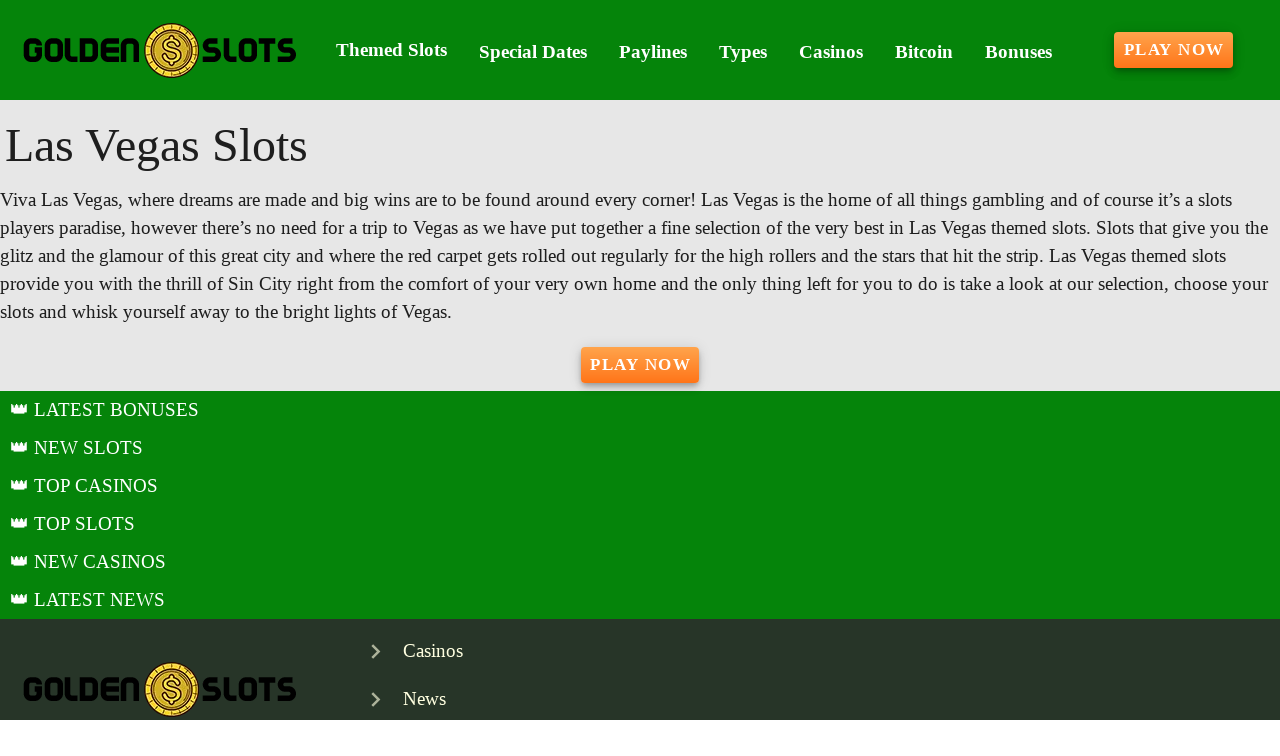

--- FILE ---
content_type: application/javascript
request_url: https://golden-slots.com/_nuxt/DwcU8Kvm.js
body_size: 1062
content:
import{aU as c,p as d,aE as h,ap as u,v as l,aI as k,i as P,W as B,ao as E,a4 as L,aV as p,at as y,aq as R,aj as b,aF as S,ay as j}from"./8oIH4gzL.js";function w(e,t,s,n){if(!s||c(e)||c(t))return;const a=s.get(e);if(a)a.set(t,n);else{const r=new WeakMap;r.set(t,n),s.set(e,r)}}function O(e,t,s){if(!s||c(e)||c(t))return null;const n=s.get(e)?.get(t);if(typeof n=="boolean")return n;const a=s.get(t)?.get(e);return typeof a=="boolean"?a:null}function C(e,t){let s=arguments.length>2&&arguments[2]!==void 0?arguments[2]:new WeakMap;if(e===t)return!0;if(e instanceof Date&&t instanceof Date&&e.getTime()!==t.getTime()||e!==Object(e)||t!==Object(t))return!1;const n=Object.keys(e);if(n.length!==Object.keys(t).length)return!1;const a=O(e,t,s);return a||(w(e,t,s,!0),n.every(r=>C(e[r],t[r],s)))}const x=[null,"default","comfortable","compact"],A=d({density:{type:String,default:"default",validator:e=>x.includes(e)}},"density");function I(e){let t=arguments.length>1&&arguments[1]!==void 0?arguments[1]:h();return{densityClasses:u(()=>`${t}--density-${e.density}`)}}const q=d({rounded:{type:[Boolean,Number,String],default:void 0},tile:Boolean},"rounded");function N(e){let t=arguments.length>1&&arguments[1]!==void 0?arguments[1]:h();return{roundedClasses:l(()=>{const n=k(e)?e.value:e.rounded,a=k(e)?!1:e.tile,r=[];if(a||n===!1)r.push("rounded-0");else if(n===!0||n==="")r.push(`${t}--rounded`);else if(typeof n=="string"||n===0)for(const o of String(n).split(" "))r.push(`rounded-${o}`);return r})}}const T=d({defaults:Object,disabled:Boolean,reset:[Number,String],root:[Boolean,String],scoped:Boolean},"VDefaultsProvider"),W=P(!1)({name:"VDefaultsProvider",props:T(),setup(e,t){let{slots:s}=t;const{defaults:n,disabled:a,reset:r,root:o,scoped:f}=B(e);return E(n,{reset:r,root:o,scoped:f,disabled:a}),()=>s.default?.()}});function V(){const e=R("useRoute");return l(()=>e?.proxy?.$route)}function F(){return R("useRouter")?.proxy?.$router}function M(e,t){const s=L("RouterLink"),n=u(()=>!!(e.href||e.to)),a=l(()=>n?.value||p(t,"click")||p(e,"click"));if(typeof s=="string"||!("useLink"in s)){const g=u(()=>e.href);return{isLink:n,isRouterLink:u(()=>!1),isClickable:a,href:g,linkProps:y({href:g})}}const r=s.useLink({to:u(()=>e.to||""),replace:u(()=>e.replace)}),o=l(()=>e.to?r:void 0),f=V(),i=l(()=>o.value?e.exact?f.value?o.value.isExactActive?.value&&C(o.value.route.value.query,f.value.query):o.value.isExactActive?.value??!1:o.value.isActive?.value??!1:!1),m=l(()=>e.to?o.value?.route.value.href:e.href),D=u(()=>!!e.to);return{isLink:n,isRouterLink:D,isClickable:a,isActive:i,route:o.value?.route,navigate:o.value?.navigate,href:m,linkProps:y({href:m,"aria-current":u(()=>i.value?"page":void 0),"aria-disabled":u(()=>e.disabled&&n.value?"true":void 0),tabindex:u(()=>e.disabled&&n.value?"-1":void 0)})}}const U=d({href:String,replace:Boolean,to:[String,Object],exact:Boolean},"router");let v=!1;function _(e,t){let s=!1,n,a;b&&e?.beforeEach&&(S(()=>{window.addEventListener("popstate",r),n=e.beforeEach((o,f,i)=>{v?s?t(i):i():setTimeout(()=>s?t(i):i()),v=!0}),a=e?.afterEach(()=>{v=!1})}),j(()=>{window.removeEventListener("popstate",r),n?.(),a?.()}));function r(o){o.state?.replaced||(s=!0,setTimeout(()=>s=!1))}}export{W as V,A as a,N as b,M as c,C as d,U as e,F as f,_ as g,q as m,I as u};
//# sourceMappingURL=DwcU8Kvm.js.map


--- FILE ---
content_type: application/javascript
request_url: https://golden-slots.com/_nuxt/ZkO82Q4n.js
body_size: 87
content:
import{_ as c}from"./CqRpGU3h.js";import{u as f}from"./DQu2-xPG.js";import{q as d,e as m,o as g,w as _,s as S,a5 as k,g as e,l as a,S as y}from"./8oIH4gzL.js";const j=Object.assign({inheritAttrs:!1},{__name:"SmartLink",props:{href:{type:String,default:""},to:{type:String,default:""},nick:{type:String,default:""},soft:{type:String,default:""},ariaLabel:{type:String,default:""},role:{type:String,default:""},class:{type:String,default:""}},setup(o){const s=a("page"),n=a("apollo"),{makeAttrs:r,makeClick:l,loading:p}=f(s,n),t=o;return d(()=>{p.value=!1}),(i,h)=>{const u=c;return g(),m(u,S(e(r)(t),k(e(l)(t))),{default:_(()=>[y(i.$slots,"default")]),_:3},16)}}});export{j as default};
//# sourceMappingURL=ZkO82Q4n.js.map


--- FILE ---
content_type: application/javascript
request_url: https://golden-slots.com/_nuxt/8oIH4gzL.js
body_size: 145327
content:
const __vite__mapDeps=(i,m=__vite__mapDeps,d=(m.f||(m.f=["./DDSJbkc2.js","./Cn_bF1Pb.js","./Bgic4IGb.js","./ZkO82Q4n.js","./CqRpGU3h.js","./DQu2-xPG.js","./SmartLink.BpAGF13P.css","./t7G9SF76.js","./B8oBzKay.js","./AnO9VWyH.js","./DUmMIG0v.js","./VIcon.CPAKs93C.css","./index.ad0yf_Vh.css","./DwcU8Kvm.js","./DUYEpKNE.js","./DcOPdFGg.js","./VBtn.DwrDu8Oo.css","./BqI8EwvZ.js","./BYCvT88v.js","./HFf83nw7.js","./Rating.CPOd4D6x.css","./C5PeMWiX.js","./tnKfarCv.js","./Jz6nsC31.js","./VRow.7zN8MVSi.css","./BddSKtGs.js","./q8oisWsc.js","./VAvatar.BeQR0lG8.css","./VCard.BJpnGCUN.css","./CeYcxhL6.js","./Ljuzv6al.js","./BKDJY3q9.js","./DlAUqK2U.js","./Banner.p7R4F2_8.css","./DIiFsMMi.js","./CA4pgRyY.js","./9vxv9SuT.js","./_xYqXobR.js","./D0yauFHY.js","./VListItem.BKg2YO5l.css","./DH9sLzeF.js","./BSDneH2e.js","./DMTOiQZ3.js","./4dgHCYCs.js","./DYO3Uw_m.js","./NestedMenuItem.DmPEmSi-.css","./StructurizerTree.CDSmcIE6.css","./DH6bcfnO.js","./CVPNKLPW.js","./VList.BT7WLuQf.css","./PromoCategories.BOaw1GDg.css","./CCvldG2M.js","./Breadcrumbs.BH7W0eFp.css","./BOyNMiZQ.js","./Cz4RH_Ja.js","./Faq.Wa3oDxAj.css","./CQAQTqg8.js","./HowTo.kJkIRXUQ.css","./CKb1IEq7.js","./HQ4B94Xj.js","./Banner_new.DjQ2xJgd.css","./VD2MTumt.js","./B6VBvUYu.js","./DLnu0txk.js","./AeF22iPf.js","./BecwgKne.js","./default.DD-nWqds.css","./BtSjY4fS.js","./error-404.CYUhy3y9.css","./RSFNI_Cg.js","./error-500.CVLkTsZM.css"])))=>i.map(i=>d[i]);
(function(){const t=document.createElement("link").relList;if(t&&t.supports&&t.supports("modulepreload"))return;for(const i of document.querySelectorAll('link[rel="modulepreload"]'))n(i);new MutationObserver(i=>{for(const o of i)if(o.type==="childList")for(const s of o.addedNodes)s.tagName==="LINK"&&s.rel==="modulepreload"&&n(s)}).observe(document,{childList:!0,subtree:!0});function r(i){const o={};return i.integrity&&(o.integrity=i.integrity),i.referrerPolicy&&(o.referrerPolicy=i.referrerPolicy),i.crossOrigin==="use-credentials"?o.credentials="include":i.crossOrigin==="anonymous"?o.credentials="omit":o.credentials="same-origin",o}function n(i){if(i.ep)return;i.ep=!0;const o=r(i);fetch(i.href,o)}})();function qu(e){const t=Object.create(null);for(const r of e.split(","))t[r]=1;return r=>r in t}const pe={},_n=[],jt=()=>{},Ph=()=>!1,Ui=e=>e.charCodeAt(0)===111&&e.charCodeAt(1)===110&&(e.charCodeAt(2)>122||e.charCodeAt(2)<97),Bu=e=>e.startsWith("onUpdate:"),De=Object.assign,Uu=(e,t)=>{const r=e.indexOf(t);r>-1&&e.splice(r,1)},Bg=Object.prototype.hasOwnProperty,ce=(e,t)=>Bg.call(e,t),J=Array.isArray,Sn=e=>Ss(e)==="[object Map]",xh=e=>Ss(e)==="[object Set]",K=e=>typeof e=="function",Ee=e=>typeof e=="string",ar=e=>typeof e=="symbol",ye=e=>e!==null&&typeof e=="object",Wu=e=>(ye(e)||K(e))&&K(e.then)&&K(e.catch),Ih=Object.prototype.toString,Ss=e=>Ih.call(e),Ug=e=>Ss(e).slice(8,-1),Fh=e=>Ss(e)==="[object Object]",Qu=e=>Ee(e)&&e!=="NaN"&&e[0]!=="-"&&""+parseInt(e,10)===e,En=qu(",key,ref,ref_for,ref_key,onVnodeBeforeMount,onVnodeMounted,onVnodeBeforeUpdate,onVnodeUpdated,onVnodeBeforeUnmount,onVnodeUnmounted"),Es=e=>{const t=Object.create(null);return(r=>t[r]||(t[r]=e(r)))},Wg=/-\w/g,gt=Es(e=>e.replace(Wg,t=>t.slice(1).toUpperCase())),Qg=/\B([A-Z])/g,tn=Es(e=>e.replace(Qg,"-$1").toLowerCase()),Wi=Es(e=>e.charAt(0).toUpperCase()+e.slice(1)),Ao=Es(e=>e?`on${Wi(e)}`:""),_r=(e,t)=>!Object.is(e,t),Gs=(e,...t)=>{for(let r=0;r<e.length;r++)e[r](...t)},Nh=(e,t,r,n=!1)=>{Object.defineProperty(e,t,{configurable:!0,enumerable:!1,writable:n,value:r})},zg=e=>{const t=parseFloat(e);return isNaN(t)?e:t},$h=e=>{const t=Ee(e)?Number(e):NaN;return isNaN(t)?e:t};let hl;const Ts=()=>hl||(hl=typeof globalThis<"u"?globalThis:typeof self<"u"?self:typeof window<"u"?window:typeof global<"u"?global:{});function Cs(e){if(J(e)){const t={};for(let r=0;r<e.length;r++){const n=e[r],i=Ee(n)?Kg(n):Cs(n);if(i)for(const o in i)t[o]=i[o]}return t}else if(Ee(e)||ye(e))return e}const Gg=/;(?![^(]*\))/g,Zg=/:([^]+)/,Yg=/\/\*[^]*?\*\//g;function Kg(e){const t={};return e.replace(Yg,"").split(Gg).forEach(r=>{if(r){const n=r.split(Zg);n.length>1&&(t[n[0].trim()]=n[1].trim())}}),t}function Qi(e){let t="";if(Ee(e))t=e;else if(J(e))for(let r=0;r<e.length;r++){const n=Qi(e[r]);n&&(t+=n+" ")}else if(ye(e))for(const r in e)e[r]&&(t+=r+" ");return t.trim()}function Jg(e){if(!e)return null;let{class:t,style:r}=e;return t&&!Ee(t)&&(e.class=Qi(t)),r&&(e.style=Cs(r)),e}const Xg="itemscope,allowfullscreen,formnovalidate,ismap,nomodule,novalidate,readonly",e1=qu(Xg);function jh(e){return!!e||e===""}const Hh=e=>!!(e&&e.__v_isRef===!0),t1=e=>Ee(e)?e:e==null?"":J(e)||ye(e)&&(e.toString===Ih||!K(e.toString))?Hh(e)?t1(e.value):JSON.stringify(e,Vh,2):String(e),Vh=(e,t)=>Hh(t)?Vh(e,t.value):Sn(t)?{[`Map(${t.size})`]:[...t.entries()].reduce((r,[n,i],o)=>(r[Zs(n,o)+" =>"]=i,r),{})}:xh(t)?{[`Set(${t.size})`]:[...t.values()].map(r=>Zs(r))}:ar(t)?Zs(t):ye(t)&&!J(t)&&!Fh(t)?String(t):t,Zs=(e,t="")=>{var r;return ar(e)?`Symbol(${(r=e.description)!=null?r:t})`:e};let qe;class qh{constructor(t=!1){this.detached=t,this._active=!0,this._on=0,this.effects=[],this.cleanups=[],this._isPaused=!1,this.parent=qe,!t&&qe&&(this.index=(qe.scopes||(qe.scopes=[])).push(this)-1)}get active(){return this._active}pause(){if(this._active){this._isPaused=!0;let t,r;if(this.scopes)for(t=0,r=this.scopes.length;t<r;t++)this.scopes[t].pause();for(t=0,r=this.effects.length;t<r;t++)this.effects[t].pause()}}resume(){if(this._active&&this._isPaused){this._isPaused=!1;let t,r;if(this.scopes)for(t=0,r=this.scopes.length;t<r;t++)this.scopes[t].resume();for(t=0,r=this.effects.length;t<r;t++)this.effects[t].resume()}}run(t){if(this._active){const r=qe;try{return qe=this,t()}finally{qe=r}}}on(){++this._on===1&&(this.prevScope=qe,qe=this)}off(){this._on>0&&--this._on===0&&(qe=this.prevScope,this.prevScope=void 0)}stop(t){if(this._active){this._active=!1;let r,n;for(r=0,n=this.effects.length;r<n;r++)this.effects[r].stop();for(this.effects.length=0,r=0,n=this.cleanups.length;r<n;r++)this.cleanups[r]();if(this.cleanups.length=0,this.scopes){for(r=0,n=this.scopes.length;r<n;r++)this.scopes[r].stop(!0);this.scopes.length=0}if(!this.detached&&this.parent&&!t){const i=this.parent.scopes.pop();i&&i!==this&&(this.parent.scopes[this.index]=i,i.index=this.index)}this.parent=void 0}}}function Uo(e){return new qh(e)}function Un(){return qe}function Kr(e,t=!1){qe&&qe.cleanups.push(e)}let ve;const Ys=new WeakSet;class Bh{constructor(t){this.fn=t,this.deps=void 0,this.depsTail=void 0,this.flags=5,this.next=void 0,this.cleanup=void 0,this.scheduler=void 0,qe&&qe.active&&qe.effects.push(this)}pause(){this.flags|=64}resume(){this.flags&64&&(this.flags&=-65,Ys.has(this)&&(Ys.delete(this),this.trigger()))}notify(){this.flags&2&&!(this.flags&32)||this.flags&8||Wh(this)}run(){if(!(this.flags&1))return this.fn();this.flags|=2,pl(this),Qh(this);const t=ve,r=kt;ve=this,kt=!0;try{return this.fn()}finally{zh(this),ve=t,kt=r,this.flags&=-3}}stop(){if(this.flags&1){for(let t=this.deps;t;t=t.nextDep)Zu(t);this.deps=this.depsTail=void 0,pl(this),this.onStop&&this.onStop(),this.flags&=-2}}trigger(){this.flags&64?Ys.add(this):this.scheduler?this.scheduler():this.runIfDirty()}runIfDirty(){Ia(this)&&this.run()}get dirty(){return Ia(this)}}let Uh=0,mi,gi;function Wh(e,t=!1){if(e.flags|=8,t){e.next=gi,gi=e;return}e.next=mi,mi=e}function zu(){Uh++}function Gu(){if(--Uh>0)return;if(gi){let t=gi;for(gi=void 0;t;){const r=t.next;t.next=void 0,t.flags&=-9,t=r}}let e;for(;mi;){let t=mi;for(mi=void 0;t;){const r=t.next;if(t.next=void 0,t.flags&=-9,t.flags&1)try{t.trigger()}catch(n){e||(e=n)}t=r}}if(e)throw e}function Qh(e){for(let t=e.deps;t;t=t.nextDep)t.version=-1,t.prevActiveLink=t.dep.activeLink,t.dep.activeLink=t}function zh(e){let t,r=e.depsTail,n=r;for(;n;){const i=n.prevDep;n.version===-1?(n===r&&(r=i),Zu(n),r1(n)):t=n,n.dep.activeLink=n.prevActiveLink,n.prevActiveLink=void 0,n=i}e.deps=t,e.depsTail=r}function Ia(e){for(let t=e.deps;t;t=t.nextDep)if(t.dep.version!==t.version||t.dep.computed&&(Gh(t.dep.computed)||t.dep.version!==t.version))return!0;return!!e._dirty}function Gh(e){if(e.flags&4&&!(e.flags&16)||(e.flags&=-17,e.globalVersion===ki)||(e.globalVersion=ki,!e.isSSR&&e.flags&128&&(!e.deps&&!e._dirty||!Ia(e))))return;e.flags|=2;const t=e.dep,r=ve,n=kt;ve=e,kt=!0;try{Qh(e);const i=e.fn(e._value);(t.version===0||_r(i,e._value))&&(e.flags|=128,e._value=i,t.version++)}catch(i){throw t.version++,i}finally{ve=r,kt=n,zh(e),e.flags&=-3}}function Zu(e,t=!1){const{dep:r,prevSub:n,nextSub:i}=e;if(n&&(n.nextSub=i,e.prevSub=void 0),i&&(i.prevSub=n,e.nextSub=void 0),r.subs===e&&(r.subs=n,!n&&r.computed)){r.computed.flags&=-5;for(let o=r.computed.deps;o;o=o.nextDep)Zu(o,!0)}!t&&!--r.sc&&r.map&&r.map.delete(r.key)}function r1(e){const{prevDep:t,nextDep:r}=e;t&&(t.nextDep=r,e.prevDep=void 0),r&&(r.prevDep=t,e.nextDep=void 0)}let kt=!0;const Zh=[];function nr(){Zh.push(kt),kt=!1}function ir(){const e=Zh.pop();kt=e===void 0?!0:e}function pl(e){const{cleanup:t}=e;if(e.cleanup=void 0,t){const r=ve;ve=void 0;try{t()}finally{ve=r}}}let ki=0;class n1{constructor(t,r){this.sub=t,this.dep=r,this.version=r.version,this.nextDep=this.prevDep=this.nextSub=this.prevSub=this.prevActiveLink=void 0}}class Os{constructor(t){this.computed=t,this.version=0,this.activeLink=void 0,this.subs=void 0,this.map=void 0,this.key=void 0,this.sc=0,this.__v_skip=!0}track(t){if(!ve||!kt||ve===this.computed)return;let r=this.activeLink;if(r===void 0||r.sub!==ve)r=this.activeLink=new n1(ve,this),ve.deps?(r.prevDep=ve.depsTail,ve.depsTail.nextDep=r,ve.depsTail=r):ve.deps=ve.depsTail=r,Yh(r);else if(r.version===-1&&(r.version=this.version,r.nextDep)){const n=r.nextDep;n.prevDep=r.prevDep,r.prevDep&&(r.prevDep.nextDep=n),r.prevDep=ve.depsTail,r.nextDep=void 0,ve.depsTail.nextDep=r,ve.depsTail=r,ve.deps===r&&(ve.deps=n)}return r}trigger(t){this.version++,ki++,this.notify(t)}notify(t){zu();try{for(let r=this.subs;r;r=r.prevSub)r.sub.notify()&&r.sub.dep.notify()}finally{Gu()}}}function Yh(e){if(e.dep.sc++,e.sub.flags&4){const t=e.dep.computed;if(t&&!e.dep.subs){t.flags|=20;for(let n=t.deps;n;n=n.nextDep)Yh(n)}const r=e.dep.subs;r!==e&&(e.prevSub=r,r&&(r.nextSub=e)),e.dep.subs=e}}const Wo=new WeakMap,Ur=Symbol(""),Fa=Symbol(""),Ai=Symbol("");function Be(e,t,r){if(kt&&ve){let n=Wo.get(e);n||Wo.set(e,n=new Map);let i=n.get(r);i||(n.set(r,i=new Os),i.map=n,i.key=r),i.track()}}function Kt(e,t,r,n,i,o){const s=Wo.get(e);if(!s){ki++;return}const a=u=>{u&&u.trigger()};if(zu(),t==="clear")s.forEach(a);else{const u=J(e),c=u&&Qu(r);if(u&&r==="length"){const l=Number(n);s.forEach((f,d)=>{(d==="length"||d===Ai||!ar(d)&&d>=l)&&a(f)})}else switch((r!==void 0||s.has(void 0))&&a(s.get(r)),c&&a(s.get(Ai)),t){case"add":u?c&&a(s.get("length")):(a(s.get(Ur)),Sn(e)&&a(s.get(Fa)));break;case"delete":u||(a(s.get(Ur)),Sn(e)&&a(s.get(Fa)));break;case"set":Sn(e)&&a(s.get(Ur));break}}Gu()}function i1(e,t){const r=Wo.get(e);return r&&r.get(t)}function an(e){const t=oe(e);return t===e?t:(Be(t,"iterate",Ai),mt(e)?t:t.map($e))}function Ls(e){return Be(e=oe(e),"iterate",Ai),e}const o1={__proto__:null,[Symbol.iterator](){return Ks(this,Symbol.iterator,$e)},concat(...e){return an(this).concat(...e.map(t=>J(t)?an(t):t))},entries(){return Ks(this,"entries",e=>(e[1]=$e(e[1]),e))},every(e,t){return zt(this,"every",e,t,void 0,arguments)},filter(e,t){return zt(this,"filter",e,t,r=>r.map($e),arguments)},find(e,t){return zt(this,"find",e,t,$e,arguments)},findIndex(e,t){return zt(this,"findIndex",e,t,void 0,arguments)},findLast(e,t){return zt(this,"findLast",e,t,$e,arguments)},findLastIndex(e,t){return zt(this,"findLastIndex",e,t,void 0,arguments)},forEach(e,t){return zt(this,"forEach",e,t,void 0,arguments)},includes(...e){return Js(this,"includes",e)},indexOf(...e){return Js(this,"indexOf",e)},join(e){return an(this).join(e)},lastIndexOf(...e){return Js(this,"lastIndexOf",e)},map(e,t){return zt(this,"map",e,t,void 0,arguments)},pop(){return ni(this,"pop")},push(...e){return ni(this,"push",e)},reduce(e,...t){return yl(this,"reduce",e,t)},reduceRight(e,...t){return yl(this,"reduceRight",e,t)},shift(){return ni(this,"shift")},some(e,t){return zt(this,"some",e,t,void 0,arguments)},splice(...e){return ni(this,"splice",e)},toReversed(){return an(this).toReversed()},toSorted(e){return an(this).toSorted(e)},toSpliced(...e){return an(this).toSpliced(...e)},unshift(...e){return ni(this,"unshift",e)},values(){return Ks(this,"values",$e)}};function Ks(e,t,r){const n=Ls(e),i=n[t]();return n!==e&&!mt(e)&&(i._next=i.next,i.next=()=>{const o=i._next();return o.done||(o.value=r(o.value)),o}),i}const s1=Array.prototype;function zt(e,t,r,n,i,o){const s=Ls(e),a=s!==e&&!mt(e),u=s[t];if(u!==s1[t]){const f=u.apply(e,o);return a?$e(f):f}let c=r;s!==e&&(a?c=function(f,d){return r.call(this,$e(f),d,e)}:r.length>2&&(c=function(f,d){return r.call(this,f,d,e)}));const l=u.call(s,c,n);return a&&i?i(l):l}function yl(e,t,r,n){const i=Ls(e);let o=r;return i!==e&&(mt(e)?r.length>3&&(o=function(s,a,u){return r.call(this,s,a,u,e)}):o=function(s,a,u){return r.call(this,s,$e(a),u,e)}),i[t](o,...n)}function Js(e,t,r){const n=oe(e);Be(n,"iterate",Ai);const i=n[t](...r);return(i===-1||i===!1)&&Ju(r[0])?(r[0]=oe(r[0]),n[t](...r)):i}function ni(e,t,r=[]){nr(),zu();const n=oe(e)[t].apply(e,r);return Gu(),ir(),n}const a1=qu("__proto__,__v_isRef,__isVue"),Kh=new Set(Object.getOwnPropertyNames(Symbol).filter(e=>e!=="arguments"&&e!=="caller").map(e=>Symbol[e]).filter(ar));function u1(e){ar(e)||(e=String(e));const t=oe(this);return Be(t,"has",e),t.hasOwnProperty(e)}class Jh{constructor(t=!1,r=!1){this._isReadonly=t,this._isShallow=r}get(t,r,n){if(r==="__v_skip")return t.__v_skip;const i=this._isReadonly,o=this._isShallow;if(r==="__v_isReactive")return!i;if(r==="__v_isReadonly")return i;if(r==="__v_isShallow")return o;if(r==="__v_raw")return n===(i?o?v1:rp:o?tp:ep).get(t)||Object.getPrototypeOf(t)===Object.getPrototypeOf(n)?t:void 0;const s=J(t);if(!i){let u;if(s&&(u=o1[r]))return u;if(r==="hasOwnProperty")return u1}const a=Reflect.get(t,r,ke(t)?t:n);if((ar(r)?Kh.has(r):a1(r))||(i||Be(t,"get",r),o))return a;if(ke(a)){const u=s&&Qu(r)?a:a.value;return i&&ye(u)?qr(u):u}return ye(a)?i?qr(a):rt(a):a}}class Xh extends Jh{constructor(t=!1){super(!1,t)}set(t,r,n,i){let o=t[r];if(!this._isShallow){const u=or(o);if(!mt(n)&&!or(n)&&(o=oe(o),n=oe(n)),!J(t)&&ke(o)&&!ke(n))return u||(o.value=n),!0}const s=J(t)&&Qu(r)?Number(r)<t.length:ce(t,r),a=Reflect.set(t,r,n,ke(t)?t:i);return t===oe(i)&&(s?_r(n,o)&&Kt(t,"set",r,n):Kt(t,"add",r,n)),a}deleteProperty(t,r){const n=ce(t,r);t[r];const i=Reflect.deleteProperty(t,r);return i&&n&&Kt(t,"delete",r,void 0),i}has(t,r){const n=Reflect.has(t,r);return(!ar(r)||!Kh.has(r))&&Be(t,"has",r),n}ownKeys(t){return Be(t,"iterate",J(t)?"length":Ur),Reflect.ownKeys(t)}}class c1 extends Jh{constructor(t=!1){super(!0,t)}set(t,r){return!0}deleteProperty(t,r){return!0}}const l1=new Xh,f1=new c1,d1=new Xh(!0);const Na=e=>e,oo=e=>Reflect.getPrototypeOf(e);function h1(e,t,r){return function(...n){const i=this.__v_raw,o=oe(i),s=Sn(o),a=e==="entries"||e===Symbol.iterator&&s,u=e==="keys"&&s,c=i[e](...n),l=r?Na:t?Qo:$e;return!t&&Be(o,"iterate",u?Fa:Ur),{next(){const{value:f,done:d}=c.next();return d?{value:f,done:d}:{value:a?[l(f[0]),l(f[1])]:l(f),done:d}},[Symbol.iterator](){return this}}}}function so(e){return function(...t){return e==="delete"?!1:e==="clear"?void 0:this}}function p1(e,t){const r={get(i){const o=this.__v_raw,s=oe(o),a=oe(i);e||(_r(i,a)&&Be(s,"get",i),Be(s,"get",a));const{has:u}=oo(s),c=t?Na:e?Qo:$e;if(u.call(s,i))return c(o.get(i));if(u.call(s,a))return c(o.get(a));o!==s&&o.get(i)},get size(){const i=this.__v_raw;return!e&&Be(oe(i),"iterate",Ur),i.size},has(i){const o=this.__v_raw,s=oe(o),a=oe(i);return e||(_r(i,a)&&Be(s,"has",i),Be(s,"has",a)),i===a?o.has(i):o.has(i)||o.has(a)},forEach(i,o){const s=this,a=s.__v_raw,u=oe(a),c=t?Na:e?Qo:$e;return!e&&Be(u,"iterate",Ur),a.forEach((l,f)=>i.call(o,c(l),c(f),s))}};return De(r,e?{add:so("add"),set:so("set"),delete:so("delete"),clear:so("clear")}:{add(i){!t&&!mt(i)&&!or(i)&&(i=oe(i));const o=oe(this);return oo(o).has.call(o,i)||(o.add(i),Kt(o,"add",i,i)),this},set(i,o){!t&&!mt(o)&&!or(o)&&(o=oe(o));const s=oe(this),{has:a,get:u}=oo(s);let c=a.call(s,i);c||(i=oe(i),c=a.call(s,i));const l=u.call(s,i);return s.set(i,o),c?_r(o,l)&&Kt(s,"set",i,o):Kt(s,"add",i,o),this},delete(i){const o=oe(this),{has:s,get:a}=oo(o);let u=s.call(o,i);u||(i=oe(i),u=s.call(o,i)),a&&a.call(o,i);const c=o.delete(i);return u&&Kt(o,"delete",i,void 0),c},clear(){const i=oe(this),o=i.size!==0,s=i.clear();return o&&Kt(i,"clear",void 0,void 0),s}}),["keys","values","entries",Symbol.iterator].forEach(i=>{r[i]=h1(i,e,t)}),r}function Yu(e,t){const r=p1(e,t);return(n,i,o)=>i==="__v_isReactive"?!e:i==="__v_isReadonly"?e:i==="__v_raw"?n:Reflect.get(ce(r,i)&&i in n?r:n,i,o)}const y1={get:Yu(!1,!1)},m1={get:Yu(!1,!0)},g1={get:Yu(!0,!1)};const ep=new WeakMap,tp=new WeakMap,rp=new WeakMap,v1=new WeakMap;function b1(e){switch(e){case"Object":case"Array":return 1;case"Map":case"Set":case"WeakMap":case"WeakSet":return 2;default:return 0}}function w1(e){return e.__v_skip||!Object.isExtensible(e)?0:b1(Ug(e))}function rt(e){return or(e)?e:Ku(e,!1,l1,y1,ep)}function Vr(e){return Ku(e,!1,d1,m1,tp)}function qr(e){return Ku(e,!0,f1,g1,rp)}function Ku(e,t,r,n,i){if(!ye(e)||e.__v_raw&&!(t&&e.__v_isReactive))return e;const o=w1(e);if(o===0)return e;const s=i.get(e);if(s)return s;const a=new Proxy(e,o===2?n:r);return i.set(e,a),a}function Wr(e){return or(e)?Wr(e.__v_raw):!!(e&&e.__v_isReactive)}function or(e){return!!(e&&e.__v_isReadonly)}function mt(e){return!!(e&&e.__v_isShallow)}function Ju(e){return e?!!e.__v_raw:!1}function oe(e){const t=e&&e.__v_raw;return t?oe(t):e}function _1(e){return!ce(e,"__v_skip")&&Object.isExtensible(e)&&Nh(e,"__v_skip",!0),e}const $e=e=>ye(e)?rt(e):e,Qo=e=>ye(e)?qr(e):e;function ke(e){return e?e.__v_isRef===!0:!1}function se(e){return np(e,!1)}function We(e){return np(e,!0)}function np(e,t){return ke(e)?e:new S1(e,t)}class S1{constructor(t,r){this.dep=new Os,this.__v_isRef=!0,this.__v_isShallow=!1,this._rawValue=r?t:oe(t),this._value=r?t:$e(t),this.__v_isShallow=r}get value(){return this.dep.track(),this._value}set value(t){const r=this._rawValue,n=this.__v_isShallow||mt(t)||or(t);t=n?t:oe(t),_r(t,r)&&(this._rawValue=t,this._value=n?t:$e(t),this.dep.trigger())}}function fe(e){return ke(e)?e.value:e}function ip(e){return K(e)?e():fe(e)}const E1={get:(e,t,r)=>t==="__v_raw"?e:fe(Reflect.get(e,t,r)),set:(e,t,r,n)=>{const i=e[t];return ke(i)&&!ke(r)?(i.value=r,!0):Reflect.set(e,t,r,n)}};function op(e){return Wr(e)?e:new Proxy(e,E1)}class T1{constructor(t){this.__v_isRef=!0,this._value=void 0;const r=this.dep=new Os,{get:n,set:i}=t(r.track.bind(r),r.trigger.bind(r));this._get=n,this._set=i}get value(){return this._value=this._get()}set value(t){this._set(t)}}function C1(e){return new T1(e)}function O1(e){const t=J(e)?new Array(e.length):{};for(const r in e)t[r]=sp(e,r);return t}class L1{constructor(t,r,n){this._object=t,this._key=r,this._defaultValue=n,this.__v_isRef=!0,this._value=void 0}get value(){const t=this._object[this._key];return this._value=t===void 0?this._defaultValue:t}set value(t){this._object[this._key]=t}get dep(){return i1(oe(this._object),this._key)}}class k1{constructor(t){this._getter=t,this.__v_isRef=!0,this.__v_isReadonly=!0,this._value=void 0}get value(){return this._value=this._getter()}}function Ye(e,t,r){return ke(e)?e:K(e)?new k1(e):ye(e)&&arguments.length>1?sp(e,t,r):se(e)}function sp(e,t,r){const n=e[t];return ke(n)?n:new L1(e,t,r)}class A1{constructor(t,r,n){this.fn=t,this.setter=r,this._value=void 0,this.dep=new Os(this),this.__v_isRef=!0,this.deps=void 0,this.depsTail=void 0,this.flags=16,this.globalVersion=ki-1,this.next=void 0,this.effect=this,this.__v_isReadonly=!r,this.isSSR=n}notify(){if(this.flags|=16,!(this.flags&8)&&ve!==this)return Wh(this,!0),!0}get value(){const t=this.dep.track();return Gh(this),t&&(t.version=this.dep.version),this._value}set value(t){this.setter&&this.setter(t)}}function M1(e,t,r=!1){let n,i;return K(e)?n=e:(n=e.get,i=e.set),new A1(n,i,r)}const ao={},zo=new WeakMap;let $r;function R1(e,t=!1,r=$r){if(r){let n=zo.get(r);n||zo.set(r,n=[]),n.push(e)}}function D1(e,t,r=pe){const{immediate:n,deep:i,once:o,scheduler:s,augmentJob:a,call:u}=r,c=v=>i?v:mt(v)||i===!1||i===0?Jt(v,1):Jt(v);let l,f,d,h,p=!1,y=!1;if(ke(e)?(f=()=>e.value,p=mt(e)):Wr(e)?(f=()=>c(e),p=!0):J(e)?(y=!0,p=e.some(v=>Wr(v)||mt(v)),f=()=>e.map(v=>{if(ke(v))return v.value;if(Wr(v))return c(v);if(K(v))return u?u(v,2):v()})):K(e)?t?f=u?()=>u(e,2):e:f=()=>{if(d){nr();try{d()}finally{ir()}}const v=$r;$r=l;try{return u?u(e,3,[h]):e(h)}finally{$r=v}}:f=jt,t&&i){const v=f,_=i===!0?1/0:i;f=()=>Jt(v(),_)}const w=Un(),m=()=>{l.stop(),w&&w.active&&Uu(w.effects,l)};if(o&&t){const v=t;t=(..._)=>{v(..._),m()}}let b=y?new Array(e.length).fill(ao):ao;const g=v=>{if(!(!(l.flags&1)||!l.dirty&&!v))if(t){const _=l.run();if(i||p||(y?_.some((C,k)=>_r(C,b[k])):_r(_,b))){d&&d();const C=$r;$r=l;try{const k=[_,b===ao?void 0:y&&b[0]===ao?[]:b,h];b=_,u?u(t,3,k):t(...k)}finally{$r=C}}}else l.run()};return a&&a(g),l=new Bh(f),l.scheduler=s?()=>s(g,!1):g,h=v=>R1(v,!1,l),d=l.onStop=()=>{const v=zo.get(l);if(v){if(u)u(v,4);else for(const _ of v)_();zo.delete(l)}},t?n?g(!0):b=l.run():s?s(g.bind(null,!0),!0):l.run(),m.pause=l.pause.bind(l),m.resume=l.resume.bind(l),m.stop=m,m}function Jt(e,t=1/0,r){if(t<=0||!ye(e)||e.__v_skip||(r=r||new Map,(r.get(e)||0)>=t))return e;if(r.set(e,t),t--,ke(e))Jt(e.value,t,r);else if(J(e))for(let n=0;n<e.length;n++)Jt(e[n],t,r);else if(xh(e)||Sn(e))e.forEach(n=>{Jt(n,t,r)});else if(Fh(e)){for(const n in e)Jt(e[n],t,r);for(const n of Object.getOwnPropertySymbols(e))Object.prototype.propertyIsEnumerable.call(e,n)&&Jt(e[n],t,r)}return e}function zi(e,t,r,n){try{return n?e(...n):e()}catch(i){Wn(i,t,r)}}function Mt(e,t,r,n){if(K(e)){const i=zi(e,t,r,n);return i&&Wu(i)&&i.catch(o=>{Wn(o,t,r)}),i}if(J(e)){const i=[];for(let o=0;o<e.length;o++)i.push(Mt(e[o],t,r,n));return i}}function Wn(e,t,r,n=!0){const i=t?t.vnode:null,{errorHandler:o,throwUnhandledErrorInProduction:s}=t&&t.appContext.config||pe;if(t){let a=t.parent;const u=t.proxy,c=`https://vuejs.org/error-reference/#runtime-${r}`;for(;a;){const l=a.ec;if(l){for(let f=0;f<l.length;f++)if(l[f](e,u,c)===!1)return}a=a.parent}if(o){nr(),zi(o,null,10,[e,u,c]),ir();return}}P1(e,r,i,n,s)}function P1(e,t,r,n=!0,i=!1){if(i)throw e}const Ze=[];let It=-1;const Tn=[];let yr=null,hn=0;const ap=Promise.resolve();let Go=null;function Qn(e){const t=Go||ap;return e?t.then(this?e.bind(this):e):t}function x1(e){let t=It+1,r=Ze.length;for(;t<r;){const n=t+r>>>1,i=Ze[n],o=Mi(i);o<e||o===e&&i.flags&2?t=n+1:r=n}return t}function Xu(e){if(!(e.flags&1)){const t=Mi(e),r=Ze[Ze.length-1];!r||!(e.flags&2)&&t>=Mi(r)?Ze.push(e):Ze.splice(x1(t),0,e),e.flags|=1,up()}}function up(){Go||(Go=ap.then(cp))}function $a(e){J(e)?Tn.push(...e):yr&&e.id===-1?yr.splice(hn+1,0,e):e.flags&1||(Tn.push(e),e.flags|=1),up()}function ml(e,t,r=It+1){for(;r<Ze.length;r++){const n=Ze[r];if(n&&n.flags&2){if(e&&n.id!==e.uid)continue;Ze.splice(r,1),r--,n.flags&4&&(n.flags&=-2),n(),n.flags&4||(n.flags&=-2)}}}function Zo(e){if(Tn.length){const t=[...new Set(Tn)].sort((r,n)=>Mi(r)-Mi(n));if(Tn.length=0,yr){yr.push(...t);return}for(yr=t,hn=0;hn<yr.length;hn++){const r=yr[hn];r.flags&4&&(r.flags&=-2),r.flags&8||r(),r.flags&=-2}yr=null,hn=0}}const Mi=e=>e.id==null?e.flags&2?-1:1/0:e.id;function cp(e){try{for(It=0;It<Ze.length;It++){const t=Ze[It];t&&!(t.flags&8)&&(t.flags&4&&(t.flags&=-2),zi(t,t.i,t.i?15:14),t.flags&4||(t.flags&=-2))}}finally{for(;It<Ze.length;It++){const t=Ze[It];t&&(t.flags&=-2)}It=-1,Ze.length=0,Zo(),Go=null,(Ze.length||Tn.length)&&cp()}}let He=null,lp=null;function Yo(e){const t=He;return He=e,lp=e&&e.type.__scopeId||null,t}function ec(e,t=He,r){if(!t||e._n)return e;const n=(...i)=>{n._d&&Xo(-1);const o=Yo(t);let s;try{s=e(...i)}finally{Yo(o),n._d&&Xo(1)}return s};return n._n=!0,n._c=!0,n._d=!0,n}function yD(e,t){if(He===null)return e;const r=Ds(He),n=e.dirs||(e.dirs=[]);for(let i=0;i<t.length;i++){let[o,s,a,u=pe]=t[i];o&&(K(o)&&(o={mounted:o,updated:o}),o.deep&&Jt(s),n.push({dir:o,instance:r,value:s,oldValue:void 0,arg:a,modifiers:u}))}return e}function Ft(e,t,r,n){const i=e.dirs,o=t&&t.dirs;for(let s=0;s<i.length;s++){const a=i[s];o&&(a.oldValue=o[s].value);let u=a.dir[n];u&&(nr(),Mt(u,r,8,[e.el,a,e,t]),ir())}}const fp=Symbol("_vte"),dp=e=>e.__isTeleport,vi=e=>e&&(e.disabled||e.disabled===""),gl=e=>e&&(e.defer||e.defer===""),vl=e=>typeof SVGElement<"u"&&e instanceof SVGElement,bl=e=>typeof MathMLElement=="function"&&e instanceof MathMLElement,ja=(e,t)=>{const r=e&&e.to;return Ee(r)?t?t(r):null:r},hp={name:"Teleport",__isTeleport:!0,process(e,t,r,n,i,o,s,a,u,c){const{mc:l,pc:f,pbc:d,o:{insert:h,querySelector:p,createText:y,createComment:w}}=c,m=vi(t.props);let{shapeFlag:b,children:g,dynamicChildren:v}=t;if(e==null){const _=t.el=y(""),C=t.anchor=y("");h(_,r,n),h(C,r,n);const k=(O,M)=>{b&16&&l(g,O,M,i,o,s,a,u)},A=()=>{const O=t.target=ja(t.props,p),M=pp(O,t,y,h);O&&(s!=="svg"&&vl(O)?s="svg":s!=="mathml"&&bl(O)&&(s="mathml"),i&&i.isCE&&(i.ce._teleportTargets||(i.ce._teleportTargets=new Set)).add(O),m||(k(O,M),Mo(t,!1)))};m&&(k(r,C),Mo(t,!0)),gl(t.props)?(t.el.__isMounted=!1,Ge(()=>{A(),delete t.el.__isMounted},o)):A()}else{if(gl(t.props)&&e.el.__isMounted===!1){Ge(()=>{hp.process(e,t,r,n,i,o,s,a,u,c)},o);return}t.el=e.el,t.targetStart=e.targetStart;const _=t.anchor=e.anchor,C=t.target=e.target,k=t.targetAnchor=e.targetAnchor,A=vi(e.props),O=A?r:C,M=A?_:k;if(s==="svg"||vl(C)?s="svg":(s==="mathml"||bl(C))&&(s="mathml"),v?(d(e.dynamicChildren,v,O,i,o,s,a),ac(e,t,!0)):u||f(e,t,O,M,i,o,s,a,!1),m)A?t.props&&e.props&&t.props.to!==e.props.to&&(t.props.to=e.props.to):uo(t,r,_,c,1);else if((t.props&&t.props.to)!==(e.props&&e.props.to)){const Q=t.target=ja(t.props,p);Q&&uo(t,Q,null,c,0)}else A&&uo(t,C,k,c,1);Mo(t,m)}},remove(e,t,r,{um:n,o:{remove:i}},o){const{shapeFlag:s,children:a,anchor:u,targetStart:c,targetAnchor:l,target:f,props:d}=e;if(f&&(i(c),i(l)),o&&i(u),s&16){const h=o||!vi(d);for(let p=0;p<a.length;p++){const y=a[p];n(y,t,r,h,!!y.dynamicChildren)}}},move:uo,hydrate:I1};function uo(e,t,r,{o:{insert:n},m:i},o=2){o===0&&n(e.targetAnchor,t,r);const{el:s,anchor:a,shapeFlag:u,children:c,props:l}=e,f=o===2;if(f&&n(s,t,r),(!f||vi(l))&&u&16)for(let d=0;d<c.length;d++)i(c[d],t,r,2);f&&n(a,t,r)}function I1(e,t,r,n,i,o,{o:{nextSibling:s,parentNode:a,querySelector:u,insert:c,createText:l}},f){function d(y,w,m,b){w.anchor=f(s(y),w,a(y),r,n,i,o),w.targetStart=m,w.targetAnchor=b}const h=t.target=ja(t.props,u),p=vi(t.props);if(h){const y=h._lpa||h.firstChild;if(t.shapeFlag&16)if(p)d(e,t,y,y&&s(y));else{t.anchor=s(e);let w=y;for(;w;){if(w&&w.nodeType===8){if(w.data==="teleport start anchor")t.targetStart=w;else if(w.data==="teleport anchor"){t.targetAnchor=w,h._lpa=t.targetAnchor&&s(t.targetAnchor);break}}w=s(w)}t.targetAnchor||pp(h,t,l,c),f(y&&s(y),t,h,r,n,i,o)}Mo(t,p)}else p&&t.shapeFlag&16&&d(e,t,e,s(e));return t.anchor&&s(t.anchor)}const mD=hp;function Mo(e,t){const r=e.ctx;if(r&&r.ut){let n,i;for(t?(n=e.el,i=e.anchor):(n=e.targetStart,i=e.targetAnchor);n&&n!==i;)n.nodeType===1&&n.setAttribute("data-v-owner",r.uid),n=n.nextSibling;r.ut()}}function pp(e,t,r,n){const i=t.targetStart=r(""),o=t.targetAnchor=r("");return i[fp]=o,e&&(n(i,e),n(o,e)),o}const Yt=Symbol("_leaveCb"),co=Symbol("_enterCb");function yp(){const e={isMounted:!1,isLeaving:!1,isUnmounting:!1,leavingVNodes:new Map};return nc(()=>{e.isMounted=!0}),ic(()=>{e.isUnmounting=!0}),e}const lt=[Function,Array],mp={mode:String,appear:Boolean,persisted:Boolean,onBeforeEnter:lt,onEnter:lt,onAfterEnter:lt,onEnterCancelled:lt,onBeforeLeave:lt,onLeave:lt,onAfterLeave:lt,onLeaveCancelled:lt,onBeforeAppear:lt,onAppear:lt,onAfterAppear:lt,onAppearCancelled:lt},gp=e=>{const t=e.subTree;return t.component?gp(t.component):t},F1={name:"BaseTransition",props:mp,setup(e,{slots:t}){const r=Rt(),n=yp();return()=>{const i=t.default&&tc(t.default(),!0);if(!i||!i.length)return;const o=vp(i),s=oe(e),{mode:a}=s;if(n.isLeaving)return Xs(o);const u=wl(o);if(!u)return Xs(o);let c=Ri(u,s,n,r,f=>c=f);u.type!==Me&&Jr(u,c);let l=r.subTree&&wl(r.subTree);if(l&&l.type!==Me&&!Nt(l,u)&&gp(r).type!==Me){let f=Ri(l,s,n,r);if(Jr(l,f),a==="out-in"&&u.type!==Me)return n.isLeaving=!0,f.afterLeave=()=>{n.isLeaving=!1,r.job.flags&8||r.update(),delete f.afterLeave,l=void 0},Xs(o);a==="in-out"&&u.type!==Me?f.delayLeave=(d,h,p)=>{const y=bp(n,l);y[String(l.key)]=l,d[Yt]=()=>{h(),d[Yt]=void 0,delete c.delayedLeave,l=void 0},c.delayedLeave=()=>{p(),delete c.delayedLeave,l=void 0}}:l=void 0}else l&&(l=void 0);return o}}};function vp(e){let t=e[0];if(e.length>1){for(const r of e)if(r.type!==Me){t=r;break}}return t}const N1=F1;function bp(e,t){const{leavingVNodes:r}=e;let n=r.get(t.type);return n||(n=Object.create(null),r.set(t.type,n)),n}function Ri(e,t,r,n,i){const{appear:o,mode:s,persisted:a=!1,onBeforeEnter:u,onEnter:c,onAfterEnter:l,onEnterCancelled:f,onBeforeLeave:d,onLeave:h,onAfterLeave:p,onLeaveCancelled:y,onBeforeAppear:w,onAppear:m,onAfterAppear:b,onAppearCancelled:g}=t,v=String(e.key),_=bp(r,e),C=(O,M)=>{O&&Mt(O,n,9,M)},k=(O,M)=>{const Q=M[1];C(O,M),J(O)?O.every(R=>R.length<=1)&&Q():O.length<=1&&Q()},A={mode:s,persisted:a,beforeEnter(O){let M=u;if(!r.isMounted)if(o)M=w||u;else return;O[Yt]&&O[Yt](!0);const Q=_[v];Q&&Nt(e,Q)&&Q.el[Yt]&&Q.el[Yt](),C(M,[O])},enter(O){let M=c,Q=l,R=f;if(!r.isMounted)if(o)M=m||c,Q=b||l,R=g||f;else return;let B=!1;const j=O[co]=G=>{B||(B=!0,G?C(R,[O]):C(Q,[O]),A.delayedLeave&&A.delayedLeave(),O[co]=void 0)};M?k(M,[O,j]):j()},leave(O,M){const Q=String(e.key);if(O[co]&&O[co](!0),r.isUnmounting)return M();C(d,[O]);let R=!1;const B=O[Yt]=j=>{R||(R=!0,M(),j?C(y,[O]):C(p,[O]),O[Yt]=void 0,_[Q]===e&&delete _[Q])};_[Q]=e,h?k(h,[O,B]):B()},clone(O){const M=Ri(O,t,r,n,i);return i&&i(M),M}};return A}function Xs(e){if(Gi(e))return e=sr(e),e.children=null,e}function wl(e){if(!Gi(e))return dp(e.type)&&e.children?vp(e.children):e;if(e.component)return e.component.subTree;const{shapeFlag:t,children:r}=e;if(r){if(t&16)return r[0];if(t&32&&K(r.default))return r.default()}}function Jr(e,t){e.shapeFlag&6&&e.component?(e.transition=t,Jr(e.component.subTree,t)):e.shapeFlag&128?(e.ssContent.transition=t.clone(e.ssContent),e.ssFallback.transition=t.clone(e.ssFallback)):e.transition=t}function tc(e,t=!1,r){let n=[],i=0;for(let o=0;o<e.length;o++){let s=e[o];const a=r==null?s.key:String(r)+String(s.key!=null?s.key:o);s.type===Ie?(s.patchFlag&128&&i++,n=n.concat(tc(s.children,t,a))):(t||s.type!==Me)&&n.push(a!=null?sr(s,{key:a}):s)}if(i>1)for(let o=0;o<n.length;o++)n[o].patchFlag=-2;return n}function Mr(e,t){return K(e)?De({name:e.name},t,{setup:e}):e}function gD(){const e=Rt();return e?(e.appContext.config.idPrefix||"v")+"-"+e.ids[0]+e.ids[1]++:""}function rc(e){e.ids=[e.ids[0]+e.ids[2]+++"-",0,0]}const Ko=new WeakMap;function Cn(e,t,r,n,i=!1){if(J(e)){e.forEach((p,y)=>Cn(p,t&&(J(t)?t[y]:t),r,n,i));return}if(Qr(n)&&!i){n.shapeFlag&512&&n.type.__asyncResolved&&n.component.subTree.component&&Cn(e,t,r,n.component.subTree);return}const o=n.shapeFlag&4?Ds(n.component):n.el,s=i?null:o,{i:a,r:u}=e,c=t&&t.r,l=a.refs===pe?a.refs={}:a.refs,f=a.setupState,d=oe(f),h=f===pe?Ph:p=>ce(d,p);if(c!=null&&c!==u){if(_l(t),Ee(c))l[c]=null,h(c)&&(f[c]=null);else if(ke(c)){c.value=null;const p=t;p.k&&(l[p.k]=null)}}if(K(u))zi(u,a,12,[s,l]);else{const p=Ee(u),y=ke(u);if(p||y){const w=()=>{if(e.f){const m=p?h(u)?f[u]:l[u]:u.value;if(i)J(m)&&Uu(m,o);else if(J(m))m.includes(o)||m.push(o);else if(p)l[u]=[o],h(u)&&(f[u]=l[u]);else{const b=[o];u.value=b,e.k&&(l[e.k]=b)}}else p?(l[u]=s,h(u)&&(f[u]=s)):y&&(u.value=s,e.k&&(l[e.k]=s))};if(s){const m=()=>{w(),Ko.delete(e)};m.id=-1,Ko.set(e,m),Ge(m,r)}else _l(e),w()}}}function _l(e){const t=Ko.get(e);t&&(t.flags|=8,Ko.delete(e))}let Sl=!1;const un=()=>{Sl||(Sl=!0)},$1=e=>e.namespaceURI.includes("svg")&&e.tagName!=="foreignObject",j1=e=>e.namespaceURI.includes("MathML"),lo=e=>{if(e.nodeType===1){if($1(e))return"svg";if(j1(e))return"mathml"}},mn=e=>e.nodeType===8;function H1(e){const{mt:t,p:r,o:{patchProp:n,createText:i,nextSibling:o,parentNode:s,remove:a,insert:u,createComment:c}}=e,l=(g,v)=>{if(!v.hasChildNodes()){r(null,g,v),Zo(),v._vnode=g;return}f(v.firstChild,g,null,null,null),Zo(),v._vnode=g},f=(g,v,_,C,k,A=!1)=>{A=A||!!v.dynamicChildren;const O=mn(g)&&g.data==="[",M=()=>y(g,v,_,C,k,O),{type:Q,ref:R,shapeFlag:B,patchFlag:j}=v;let G=g.nodeType;v.el=g,j===-2&&(A=!1,v.dynamicChildren=null);let D=null;switch(Q){case Gr:G!==3?v.children===""?(u(v.el=i(""),s(g),g),D=g):D=M():(g.data!==v.children&&(un(),g.data=v.children),D=o(g));break;case Me:b(g)?(D=o(g),m(v.el=g.content.firstChild,g,_)):G!==8||O?D=M():D=o(g);break;case Ro:if(O&&(g=o(g),G=g.nodeType),G===1||G===3){D=g;const V=!v.children.length;for(let N=0;N<v.staticCount;N++)V&&(v.children+=D.nodeType===1?D.outerHTML:D.data),N===v.staticCount-1&&(v.anchor=D),D=o(D);return O?o(D):D}else M();break;case Ie:O?D=p(g,v,_,C,k,A):D=M();break;default:if(B&1)(G!==1||v.type.toLowerCase()!==g.tagName.toLowerCase())&&!b(g)?D=M():D=d(g,v,_,C,k,A);else if(B&6){v.slotScopeIds=k;const V=s(g);if(O?D=w(g):mn(g)&&g.data==="teleport start"?D=w(g,g.data,"teleport end"):D=o(g),t(v,V,null,_,C,lo(V),A),Qr(v)&&!v.type.__asyncResolved){let N;O?(N=he(Ie),N.anchor=D?D.previousSibling:V.lastChild):N=g.nodeType===3?ey(""):he("div"),N.el=g,v.component.subTree=N}}else B&64?G!==8?D=M():D=v.type.hydrate(g,v,_,C,k,A,e,h):B&128&&(D=v.type.hydrate(g,v,_,C,lo(s(g)),k,A,e,f))}return R!=null&&Cn(R,null,C,v),D},d=(g,v,_,C,k,A)=>{A=A||!!v.dynamicChildren;const{type:O,props:M,patchFlag:Q,shapeFlag:R,dirs:B,transition:j}=v,G=O==="input"||O==="option";if(G||Q!==-1){B&&Ft(v,null,_,"created");let D=!1;if(b(g)){D=qp(null,j)&&_&&_.vnode.props&&_.vnode.props.appear;const N=g.content.firstChild;if(D){const Z=N.getAttribute("class");Z&&(N.$cls=Z),j.beforeEnter(N)}m(N,g,_),v.el=g=N}if(R&16&&!(M&&(M.innerHTML||M.textContent))){let N=h(g.firstChild,v,g,_,C,k,A);for(;N;){fo(g,1)||un();const Z=N;N=N.nextSibling,a(Z)}}else if(R&8){let N=v.children;N[0]===`
`&&(g.tagName==="PRE"||g.tagName==="TEXTAREA")&&(N=N.slice(1));const{textContent:Z}=g;Z!==N&&Z!==N.replace(/\r\n|\r/g,`
`)&&(fo(g,0)||un(),g.textContent=v.children)}if(M){if(G||!A||Q&48){const N=g.tagName.includes("-");for(const Z in M)(G&&(Z.endsWith("value")||Z==="indeterminate")||Ui(Z)&&!En(Z)||Z[0]==="."||N)&&n(g,Z,null,M[Z],void 0,_)}else if(M.onClick)n(g,"onClick",null,M.onClick,void 0,_);else if(Q&4&&Wr(M.style))for(const N in M.style)M.style[N]}let V;(V=M&&M.onVnodeBeforeMount)&&ht(V,_,v),B&&Ft(v,null,_,"beforeMount"),((V=M&&M.onVnodeMounted)||B||D)&&Zp(()=>{V&&ht(V,_,v),D&&j.enter(g),B&&Ft(v,null,_,"mounted")},C)}return g.nextSibling},h=(g,v,_,C,k,A,O)=>{O=O||!!v.dynamicChildren;const M=v.children,Q=M.length;for(let R=0;R<Q;R++){const B=O?M[R]:M[R]=st(M[R]),j=B.type===Gr;g?(j&&!O&&R+1<Q&&st(M[R+1]).type===Gr&&(u(i(g.data.slice(B.children.length)),_,o(g)),g.data=B.children),g=f(g,B,C,k,A,O)):j&&!B.children?u(B.el=i(""),_):(fo(_,1)||un(),r(null,B,_,null,C,k,lo(_),A))}return g},p=(g,v,_,C,k,A)=>{const{slotScopeIds:O}=v;O&&(k=k?k.concat(O):O);const M=s(g),Q=h(o(g),v,M,_,C,k,A);return Q&&mn(Q)&&Q.data==="]"?o(v.anchor=Q):(un(),u(v.anchor=c("]"),M,Q),Q)},y=(g,v,_,C,k,A)=>{if(fo(g.parentElement,1)||un(),v.el=null,A){const Q=w(g);for(;;){const R=o(g);if(R&&R!==Q)a(R);else break}}const O=o(g),M=s(g);return a(g),r(null,v,M,O,_,C,lo(M),k),_&&(_.vnode.el=v.el,Rs(_,v.el)),O},w=(g,v="[",_="]")=>{let C=0;for(;g;)if(g=o(g),g&&mn(g)&&(g.data===v&&C++,g.data===_)){if(C===0)return o(g);C--}return g},m=(g,v,_)=>{const C=v.parentNode;C&&C.replaceChild(g,v);let k=_;for(;k;)k.vnode.el===v&&(k.vnode.el=k.subTree.el=g),k=k.parent},b=g=>g.nodeType===1&&g.tagName==="TEMPLATE";return[l,f]}const El="data-allow-mismatch",V1={0:"text",1:"children",2:"class",3:"style",4:"attribute"};function fo(e,t){if(t===0||t===1)for(;e&&!e.hasAttribute(El);)e=e.parentElement;const r=e&&e.getAttribute(El);if(r==null)return!1;if(r==="")return!0;{const n=r.split(",");return t===0&&n.includes("children")?!0:n.includes(V1[t])}}Ts().requestIdleCallback;Ts().cancelIdleCallback;function q1(e,t){if(mn(e)&&e.data==="["){let r=1,n=e.nextSibling;for(;n;){if(n.nodeType===1){if(t(n)===!1)break}else if(mn(n))if(n.data==="]"){if(--r===0)break}else n.data==="["&&r++;n=n.nextSibling}}else t(e)}const Qr=e=>!!e.type.__asyncLoader;function re(e){K(e)&&(e={loader:e});const{loader:t,loadingComponent:r,errorComponent:n,delay:i=200,hydrate:o,timeout:s,suspensible:a=!0,onError:u}=e;let c=null,l,f=0;const d=()=>(f++,c=null,h()),h=()=>{let p;return c||(p=c=t().catch(y=>{if(y=y instanceof Error?y:new Error(String(y)),u)return new Promise((w,m)=>{u(y,()=>w(d()),()=>m(y),f+1)});throw y}).then(y=>p!==c&&c?c:(y&&(y.__esModule||y[Symbol.toStringTag]==="Module")&&(y=y.default),l=y,y)))};return Mr({name:"AsyncComponentWrapper",__asyncLoader:h,__asyncHydrate(p,y,w){let m=!1;(y.bu||(y.bu=[])).push(()=>m=!0);const b=()=>{m||w()},g=o?()=>{const v=o(b,_=>q1(p,_));v&&(y.bum||(y.bum=[])).push(v)}:b;l?g():h().then(()=>!y.isUnmounted&&g())},get __asyncResolved(){return l},setup(){const p=je;if(rc(p),l)return()=>ho(l,p);const y=g=>{c=null,Wn(g,p,13,!n)};if(a&&p.suspense||Dn)return h().then(g=>()=>ho(g,p)).catch(g=>(y(g),()=>n?he(n,{error:g}):null));const w=se(!1),m=se(),b=se(!!i);return i&&setTimeout(()=>{b.value=!1},i),s!=null&&setTimeout(()=>{if(!w.value&&!m.value){const g=new Error(`Async component timed out after ${s}ms.`);y(g),m.value=g}},s),h().then(()=>{w.value=!0,p.parent&&Gi(p.parent.vnode)&&p.parent.update()}).catch(g=>{y(g),m.value=g}),()=>{if(w.value&&l)return ho(l,p);if(m.value&&n)return he(n,{error:m.value});if(r&&!b.value)return ho(r,p)}}})}function ho(e,t){const{ref:r,props:n,children:i,ce:o}=t.vnode,s=he(e,n,i);return s.ref=r,s.ce=o,delete t.vnode.ce,s}const Gi=e=>e.type.__isKeepAlive;function wp(e,t){Sp(e,"a",t)}function _p(e,t){Sp(e,"da",t)}function Sp(e,t,r=je){const n=e.__wdc||(e.__wdc=()=>{let i=r;for(;i;){if(i.isDeactivated)return;i=i.parent}return e()});if(ks(t,n,r),r){let i=r.parent;for(;i&&i.parent;)Gi(i.parent.vnode)&&B1(n,t,r,i),i=i.parent}}function B1(e,t,r,n){const i=ks(t,e,n,!0);Tp(()=>{Uu(n[t],i)},r)}function ks(e,t,r=je,n=!1){if(r){const i=r[e]||(r[e]=[]),o=t.__weh||(t.__weh=(...s)=>{nr();const a=Xr(r),u=Mt(t,r,e,s);return a(),ir(),u});return n?i.unshift(o):i.push(o),o}}const ur=e=>(t,r=je)=>{(!Dn||e==="sp")&&ks(e,(...n)=>t(...n),r)},U1=ur("bm"),nc=ur("m"),W1=ur("bu"),Ep=ur("u"),ic=ur("bum"),Tp=ur("um"),Q1=ur("sp"),z1=ur("rtg"),G1=ur("rtc");function Cp(e,t=je){ks("ec",e,t)}const Op="components";function vD(e,t){return kp(Op,e,!0,t)||e}const Lp=Symbol.for("v-ndc");function Z1(e){return Ee(e)?kp(Op,e,!1)||e:e||Lp}function kp(e,t,r=!0,n=!1){const i=He||je;if(i){const o=i.type;{const a=$v(o,!1);if(a&&(a===t||a===gt(t)||a===Wi(gt(t))))return o}const s=Tl(i[e]||o[e],t)||Tl(i.appContext[e],t);return!s&&n?o:s}}function Tl(e,t){return e&&(e[t]||e[gt(t)]||e[Wi(gt(t))])}function bD(e,t,r,n){let i;const o=r,s=J(e);if(s||Ee(e)){const a=s&&Wr(e);let u=!1,c=!1;a&&(u=!mt(e),c=or(e),e=Ls(e)),i=new Array(e.length);for(let l=0,f=e.length;l<f;l++)i[l]=t(u?c?Qo($e(e[l])):$e(e[l]):e[l],l,void 0,o)}else if(typeof e=="number"){i=new Array(e);for(let a=0;a<e;a++)i[a]=t(a+1,a,void 0,o)}else if(ye(e))if(e[Symbol.iterator])i=Array.from(e,(a,u)=>t(a,u,void 0,o));else{const a=Object.keys(e);i=new Array(a.length);for(let u=0,c=a.length;u<c;u++){const l=a[u];i[u]=t(e[l],l,u,o)}}else i=[];return i}function wD(e,t,r={},n,i){if(He.ce||He.parent&&Qr(He.parent)&&He.parent.ce){const c=Object.keys(r).length>0;return t!=="default"&&(r.name=t),yt(),Xt(Ie,null,[he("slot",r,n&&n())],c?-2:64)}let o=e[t];o&&o._c&&(o._d=!1),yt();const s=o&&Ap(o(r)),a=r.key||s&&s.key,u=Xt(Ie,{key:(a&&!ar(a)?a:`_${t}`)+(!s&&n?"_fb":"")},s||(n?n():[]),s&&e._===1?64:-2);return u.scopeId&&(u.slotScopeIds=[u.scopeId+"-s"]),o&&o._c&&(o._d=!0),u}function Ap(e){return e.some(t=>Rn(t)?!(t.type===Me||t.type===Ie&&!Ap(t.children)):!0)?e:null}function _D(e,t){const r={};for(const n in e)r[Ao(n)]=e[n];return r}const Ha=e=>e?ty(e)?Ds(e):Ha(e.parent):null,bi=De(Object.create(null),{$:e=>e,$el:e=>e.vnode.el,$data:e=>e.data,$props:e=>e.props,$attrs:e=>e.attrs,$slots:e=>e.slots,$refs:e=>e.refs,$parent:e=>Ha(e.parent),$root:e=>Ha(e.root),$host:e=>e.ce,$emit:e=>e.emit,$options:e=>Rp(e),$forceUpdate:e=>e.f||(e.f=()=>{Xu(e.update)}),$nextTick:e=>e.n||(e.n=Qn.bind(e.proxy)),$watch:e=>gv.bind(e)}),ea=(e,t)=>e!==pe&&!e.__isScriptSetup&&ce(e,t),Y1={get({_:e},t){if(t==="__v_skip")return!0;const{ctx:r,setupState:n,data:i,props:o,accessCache:s,type:a,appContext:u}=e;let c;if(t[0]!=="$"){const h=s[t];if(h!==void 0)switch(h){case 1:return n[t];case 2:return i[t];case 4:return r[t];case 3:return o[t]}else{if(ea(n,t))return s[t]=1,n[t];if(i!==pe&&ce(i,t))return s[t]=2,i[t];if((c=e.propsOptions[0])&&ce(c,t))return s[t]=3,o[t];if(r!==pe&&ce(r,t))return s[t]=4,r[t];Va&&(s[t]=0)}}const l=bi[t];let f,d;if(l)return t==="$attrs"&&Be(e.attrs,"get",""),l(e);if((f=a.__cssModules)&&(f=f[t]))return f;if(r!==pe&&ce(r,t))return s[t]=4,r[t];if(d=u.config.globalProperties,ce(d,t))return d[t]},set({_:e},t,r){const{data:n,setupState:i,ctx:o}=e;return ea(i,t)?(i[t]=r,!0):n!==pe&&ce(n,t)?(n[t]=r,!0):ce(e.props,t)||t[0]==="$"&&t.slice(1)in e?!1:(o[t]=r,!0)},has({_:{data:e,setupState:t,accessCache:r,ctx:n,appContext:i,propsOptions:o,type:s}},a){let u,c;return!!(r[a]||e!==pe&&a[0]!=="$"&&ce(e,a)||ea(t,a)||(u=o[0])&&ce(u,a)||ce(n,a)||ce(bi,a)||ce(i.config.globalProperties,a)||(c=s.__cssModules)&&c[a])},defineProperty(e,t,r){return r.get!=null?e._.accessCache[t]=0:ce(r,"value")&&this.set(e,t,r.value,null),Reflect.defineProperty(e,t,r)}};function SD(){return K1().attrs}function K1(e){const t=Rt();return t.setupContext||(t.setupContext=ny(t))}function Cl(e){return J(e)?e.reduce((t,r)=>(t[r]=null,t),{}):e}function J1(e){const t=Rt();let r=e();return Qa(),Wu(r)&&(r=r.catch(n=>{throw Xr(t),n})),[r,()=>Xr(t)]}let Va=!0;function X1(e){const t=Rp(e),r=e.proxy,n=e.ctx;Va=!1,t.beforeCreate&&Ol(t.beforeCreate,e,"bc");const{data:i,computed:o,methods:s,watch:a,provide:u,inject:c,created:l,beforeMount:f,mounted:d,beforeUpdate:h,updated:p,activated:y,deactivated:w,beforeDestroy:m,beforeUnmount:b,destroyed:g,unmounted:v,render:_,renderTracked:C,renderTriggered:k,errorCaptured:A,serverPrefetch:O,expose:M,inheritAttrs:Q,components:R,directives:B,filters:j}=t;if(c&&ev(c,n,null),s)for(const V in s){const N=s[V];K(N)&&(n[V]=N.bind(r))}if(i){const V=i.call(r,r);ye(V)&&(e.data=rt(V))}if(Va=!0,o)for(const V in o){const N=o[V],Z=K(N)?N.bind(r,r):K(N.get)?N.get.bind(r,r):jt,ne=!K(N)&&K(N.set)?N.set.bind(r):jt,Fe=Re({get:Z,set:ne});Object.defineProperty(n,V,{enumerable:!0,configurable:!0,get:()=>Fe.value,set:Te=>Fe.value=Te})}if(a)for(const V in a)Mp(a[V],n,r,V);if(u){const V=K(u)?u.call(r):u;Reflect.ownKeys(V).forEach(N=>{at(N,V[N])})}l&&Ol(l,e,"c");function D(V,N){J(N)?N.forEach(Z=>V(Z.bind(r))):N&&V(N.bind(r))}if(D(U1,f),D(nc,d),D(W1,h),D(Ep,p),D(wp,y),D(_p,w),D(Cp,A),D(G1,C),D(z1,k),D(ic,b),D(Tp,v),D(Q1,O),J(M))if(M.length){const V=e.exposed||(e.exposed={});M.forEach(N=>{Object.defineProperty(V,N,{get:()=>r[N],set:Z=>r[N]=Z,enumerable:!0})})}else e.exposed||(e.exposed={});_&&e.render===jt&&(e.render=_),Q!=null&&(e.inheritAttrs=Q),R&&(e.components=R),B&&(e.directives=B),O&&rc(e)}function ev(e,t,r=jt){J(e)&&(e=qa(e));for(const n in e){const i=e[n];let o;ye(i)?"default"in i?o=Qe(i.from||n,i.default,!0):o=Qe(i.from||n):o=Qe(i),ke(o)?Object.defineProperty(t,n,{enumerable:!0,configurable:!0,get:()=>o.value,set:s=>o.value=s}):t[n]=o}}function Ol(e,t,r){Mt(J(e)?e.map(n=>n.bind(t.proxy)):e.bind(t.proxy),t,r)}function Mp(e,t,r,n){let i=n.includes(".")?Up(r,n):()=>r[n];if(Ee(e)){const o=t[e];K(o)&&At(i,o)}else if(K(e))At(i,e.bind(r));else if(ye(e))if(J(e))e.forEach(o=>Mp(o,t,r,n));else{const o=K(e.handler)?e.handler.bind(r):t[e.handler];K(o)&&At(i,o,e)}}function Rp(e){const t=e.type,{mixins:r,extends:n}=t,{mixins:i,optionsCache:o,config:{optionMergeStrategies:s}}=e.appContext,a=o.get(t);let u;return a?u=a:!i.length&&!r&&!n?u=t:(u={},i.length&&i.forEach(c=>Jo(u,c,s,!0)),Jo(u,t,s)),ye(t)&&o.set(t,u),u}function Jo(e,t,r,n=!1){const{mixins:i,extends:o}=t;o&&Jo(e,o,r,!0),i&&i.forEach(s=>Jo(e,s,r,!0));for(const s in t)if(!(n&&s==="expose")){const a=tv[s]||r&&r[s];e[s]=a?a(e[s],t[s]):t[s]}return e}const tv={data:Ll,props:kl,emits:kl,methods:hi,computed:hi,beforeCreate:ze,created:ze,beforeMount:ze,mounted:ze,beforeUpdate:ze,updated:ze,beforeDestroy:ze,beforeUnmount:ze,destroyed:ze,unmounted:ze,activated:ze,deactivated:ze,errorCaptured:ze,serverPrefetch:ze,components:hi,directives:hi,watch:nv,provide:Ll,inject:rv};function Ll(e,t){return t?e?function(){return De(K(e)?e.call(this,this):e,K(t)?t.call(this,this):t)}:t:e}function rv(e,t){return hi(qa(e),qa(t))}function qa(e){if(J(e)){const t={};for(let r=0;r<e.length;r++)t[e[r]]=e[r];return t}return e}function ze(e,t){return e?[...new Set([].concat(e,t))]:t}function hi(e,t){return e?De(Object.create(null),e,t):t}function kl(e,t){return e?J(e)&&J(t)?[...new Set([...e,...t])]:De(Object.create(null),Cl(e),Cl(t??{})):t}function nv(e,t){if(!e)return t;if(!t)return e;const r=De(Object.create(null),e);for(const n in t)r[n]=ze(e[n],t[n]);return r}function Dp(){return{app:null,config:{isNativeTag:Ph,performance:!1,globalProperties:{},optionMergeStrategies:{},errorHandler:void 0,warnHandler:void 0,compilerOptions:{}},mixins:[],components:{},directives:{},provides:Object.create(null),optionsCache:new WeakMap,propsCache:new WeakMap,emitsCache:new WeakMap}}let iv=0;function ov(e,t){return function(n,i=null){K(n)||(n=De({},n)),i!=null&&!ye(i)&&(i=null);const o=Dp(),s=new WeakSet,a=[];let u=!1;const c=o.app={_uid:iv++,_component:n,_props:i,_container:null,_context:o,_instance:null,version:Hv,get config(){return o.config},set config(l){},use(l,...f){return s.has(l)||(l&&K(l.install)?(s.add(l),l.install(c,...f)):K(l)&&(s.add(l),l(c,...f))),c},mixin(l){return o.mixins.includes(l)||o.mixins.push(l),c},component(l,f){return f?(o.components[l]=f,c):o.components[l]},directive(l,f){return f?(o.directives[l]=f,c):o.directives[l]},mount(l,f,d){if(!u){const h=c._ceVNode||he(n,i);return h.appContext=o,d===!0?d="svg":d===!1&&(d=void 0),f&&t?t(h,l):e(h,l,d),u=!0,c._container=l,l.__vue_app__=c,Ds(h.component)}},onUnmount(l){a.push(l)},unmount(){u&&(Mt(a,c._instance,16),e(null,c._container),delete c._container.__vue_app__)},provide(l,f){return o.provides[l]=f,c},runWithContext(l){const f=zr;zr=c;try{return l()}finally{zr=f}}};return c}}let zr=null;function at(e,t){if(je){let r=je.provides;const n=je.parent&&je.parent.provides;n===r&&(r=je.provides=Object.create(n)),r[e]=t}}function Qe(e,t,r=!1){const n=Rt();if(n||zr){let i=zr?zr._context.provides:n?n.parent==null||n.ce?n.vnode.appContext&&n.vnode.appContext.provides:n.parent.provides:void 0;if(i&&e in i)return i[e];if(arguments.length>1)return r&&K(t)?t.call(n&&n.proxy):t}}function As(){return!!(Rt()||zr)}const Pp={},xp=()=>Object.create(Pp),Ip=e=>Object.getPrototypeOf(e)===Pp;function sv(e,t,r,n=!1){const i={},o=xp();e.propsDefaults=Object.create(null),Fp(e,t,i,o);for(const s in e.propsOptions[0])s in i||(i[s]=void 0);r?e.props=n?i:Vr(i):e.type.props?e.props=i:e.props=o,e.attrs=o}function av(e,t,r,n){const{props:i,attrs:o,vnode:{patchFlag:s}}=e,a=oe(i),[u]=e.propsOptions;let c=!1;if((n||s>0)&&!(s&16)){if(s&8){const l=e.vnode.dynamicProps;for(let f=0;f<l.length;f++){let d=l[f];if(Ms(e.emitsOptions,d))continue;const h=t[d];if(u)if(ce(o,d))h!==o[d]&&(o[d]=h,c=!0);else{const p=gt(d);i[p]=Ba(u,a,p,h,e,!1)}else h!==o[d]&&(o[d]=h,c=!0)}}}else{Fp(e,t,i,o)&&(c=!0);let l;for(const f in a)(!t||!ce(t,f)&&((l=tn(f))===f||!ce(t,l)))&&(u?r&&(r[f]!==void 0||r[l]!==void 0)&&(i[f]=Ba(u,a,f,void 0,e,!0)):delete i[f]);if(o!==a)for(const f in o)(!t||!ce(t,f))&&(delete o[f],c=!0)}c&&Kt(e.attrs,"set","")}function Fp(e,t,r,n){const[i,o]=e.propsOptions;let s=!1,a;if(t)for(let u in t){if(En(u))continue;const c=t[u];let l;i&&ce(i,l=gt(u))?!o||!o.includes(l)?r[l]=c:(a||(a={}))[l]=c:Ms(e.emitsOptions,u)||(!(u in n)||c!==n[u])&&(n[u]=c,s=!0)}if(o){const u=oe(r),c=a||pe;for(let l=0;l<o.length;l++){const f=o[l];r[f]=Ba(i,u,f,c[f],e,!ce(c,f))}}return s}function Ba(e,t,r,n,i,o){const s=e[r];if(s!=null){const a=ce(s,"default");if(a&&n===void 0){const u=s.default;if(s.type!==Function&&!s.skipFactory&&K(u)){const{propsDefaults:c}=i;if(r in c)n=c[r];else{const l=Xr(i);n=c[r]=u.call(null,t),l()}}else n=u;i.ce&&i.ce._setProp(r,n)}s[0]&&(o&&!a?n=!1:s[1]&&(n===""||n===tn(r))&&(n=!0))}return n}const uv=new WeakMap;function Np(e,t,r=!1){const n=r?uv:t.propsCache,i=n.get(e);if(i)return i;const o=e.props,s={},a=[];let u=!1;if(!K(e)){const l=f=>{u=!0;const[d,h]=Np(f,t,!0);De(s,d),h&&a.push(...h)};!r&&t.mixins.length&&t.mixins.forEach(l),e.extends&&l(e.extends),e.mixins&&e.mixins.forEach(l)}if(!o&&!u)return ye(e)&&n.set(e,_n),_n;if(J(o))for(let l=0;l<o.length;l++){const f=gt(o[l]);Al(f)&&(s[f]=pe)}else if(o)for(const l in o){const f=gt(l);if(Al(f)){const d=o[l],h=s[f]=J(d)||K(d)?{type:d}:De({},d),p=h.type;let y=!1,w=!0;if(J(p))for(let m=0;m<p.length;++m){const b=p[m],g=K(b)&&b.name;if(g==="Boolean"){y=!0;break}else g==="String"&&(w=!1)}else y=K(p)&&p.name==="Boolean";h[0]=y,h[1]=w,(y||ce(h,"default"))&&a.push(f)}}const c=[s,a];return ye(e)&&n.set(e,c),c}function Al(e){return e[0]!=="$"&&!En(e)}const oc=e=>e==="_"||e==="_ctx"||e==="$stable",sc=e=>J(e)?e.map(st):[st(e)],cv=(e,t,r)=>{if(t._n)return t;const n=ec((...i)=>sc(t(...i)),r);return n._c=!1,n},$p=(e,t,r)=>{const n=e._ctx;for(const i in e){if(oc(i))continue;const o=e[i];if(K(o))t[i]=cv(i,o,n);else if(o!=null){const s=sc(o);t[i]=()=>s}}},jp=(e,t)=>{const r=sc(t);e.slots.default=()=>r},Hp=(e,t,r)=>{for(const n in t)(r||!oc(n))&&(e[n]=t[n])},lv=(e,t,r)=>{const n=e.slots=xp();if(e.vnode.shapeFlag&32){const i=t._;i?(Hp(n,t,r),r&&Nh(n,"_",i,!0)):$p(t,n)}else t&&jp(e,t)},fv=(e,t,r)=>{const{vnode:n,slots:i}=e;let o=!0,s=pe;if(n.shapeFlag&32){const a=t._;a?r&&a===1?o=!1:Hp(i,t,r):(o=!t.$stable,$p(t,i)),s=t}else t&&(jp(e,t),s={default:1});if(o)for(const a in i)!oc(a)&&s[a]==null&&delete i[a]},Ge=Zp;function dv(e){return Vp(e)}function hv(e){return Vp(e,H1)}function Vp(e,t){const r=Ts();r.__VUE__=!0;const{insert:n,remove:i,patchProp:o,createElement:s,createText:a,createComment:u,setText:c,setElementText:l,parentNode:f,nextSibling:d,setScopeId:h=jt,insertStaticContent:p}=e,y=(S,E,L,F=null,P=null,x=null,q=void 0,H=null,$=!!E.dynamicChildren)=>{if(S===E)return;S&&!Nt(S,E)&&(F=ei(S),Te(S,P,x,!0),S=null),E.patchFlag===-2&&($=!1,E.dynamicChildren=null);const{type:I,ref:Y,shapeFlag:U}=E;switch(I){case Gr:w(S,E,L,F);break;case Me:m(S,E,L,F);break;case Ro:S==null&&b(E,L,F,q);break;case Ie:R(S,E,L,F,P,x,q,H,$);break;default:U&1?_(S,E,L,F,P,x,q,H,$):U&6?B(S,E,L,F,P,x,q,H,$):(U&64||U&128)&&I.process(S,E,L,F,P,x,q,H,$,sn)}Y!=null&&P?Cn(Y,S&&S.ref,x,E||S,!E):Y==null&&S&&S.ref!=null&&Cn(S.ref,null,x,S,!0)},w=(S,E,L,F)=>{if(S==null)n(E.el=a(E.children),L,F);else{const P=E.el=S.el;E.children!==S.children&&c(P,E.children)}},m=(S,E,L,F)=>{S==null?n(E.el=u(E.children||""),L,F):E.el=S.el},b=(S,E,L,F)=>{[S.el,S.anchor]=p(S.children,E,L,F,S.el,S.anchor)},g=({el:S,anchor:E},L,F)=>{let P;for(;S&&S!==E;)P=d(S),n(S,L,F),S=P;n(E,L,F)},v=({el:S,anchor:E})=>{let L;for(;S&&S!==E;)L=d(S),i(S),S=L;i(E)},_=(S,E,L,F,P,x,q,H,$)=>{if(E.type==="svg"?q="svg":E.type==="math"&&(q="mathml"),S==null)C(E,L,F,P,x,q,H,$);else{const I=S.el&&S.el._isVueCE?S.el:null;try{I&&I._beginPatch(),O(S,E,P,x,q,H,$)}finally{I&&I._endPatch()}}},C=(S,E,L,F,P,x,q,H)=>{let $,I;const{props:Y,shapeFlag:U,transition:z,dirs:X}=S;if($=S.el=s(S.type,x,Y&&Y.is,Y),U&8?l($,S.children):U&16&&A(S.children,$,null,F,P,ta(S,x),q,H),X&&Ft(S,null,F,"created"),k($,S,S.scopeId,q,F),Y){for(const me in Y)me!=="value"&&!En(me)&&o($,me,null,Y[me],x,F);"value"in Y&&o($,"value",null,Y.value,x),(I=Y.onVnodeBeforeMount)&&ht(I,F,S)}X&&Ft(S,null,F,"beforeMount");const ie=qp(P,z);ie&&z.beforeEnter($),n($,E,L),((I=Y&&Y.onVnodeMounted)||ie||X)&&Ge(()=>{I&&ht(I,F,S),ie&&z.enter($),X&&Ft(S,null,F,"mounted")},P)},k=(S,E,L,F,P)=>{if(L&&h(S,L),F)for(let x=0;x<F.length;x++)h(S,F[x]);if(P){let x=P.subTree;if(E===x||Qp(x.type)&&(x.ssContent===E||x.ssFallback===E)){const q=P.vnode;k(S,q,q.scopeId,q.slotScopeIds,P.parent)}}},A=(S,E,L,F,P,x,q,H,$=0)=>{for(let I=$;I<S.length;I++){const Y=S[I]=H?mr(S[I]):st(S[I]);y(null,Y,E,L,F,P,x,q,H)}},O=(S,E,L,F,P,x,q)=>{const H=E.el=S.el;let{patchFlag:$,dynamicChildren:I,dirs:Y}=E;$|=S.patchFlag&16;const U=S.props||pe,z=E.props||pe;let X;if(L&&Dr(L,!1),(X=z.onVnodeBeforeUpdate)&&ht(X,L,E,S),Y&&Ft(E,S,L,"beforeUpdate"),L&&Dr(L,!0),(U.innerHTML&&z.innerHTML==null||U.textContent&&z.textContent==null)&&l(H,""),I?M(S.dynamicChildren,I,H,L,F,ta(E,P),x):q||N(S,E,H,null,L,F,ta(E,P),x,!1),$>0){if($&16)Q(H,U,z,L,P);else if($&2&&U.class!==z.class&&o(H,"class",null,z.class,P),$&4&&o(H,"style",U.style,z.style,P),$&8){const ie=E.dynamicProps;for(let me=0;me<ie.length;me++){const le=ie[me],Je=U[le],Ve=z[le];(Ve!==Je||le==="value")&&o(H,le,Je,Ve,P,L)}}$&1&&S.children!==E.children&&l(H,E.children)}else!q&&I==null&&Q(H,U,z,L,P);((X=z.onVnodeUpdated)||Y)&&Ge(()=>{X&&ht(X,L,E,S),Y&&Ft(E,S,L,"updated")},F)},M=(S,E,L,F,P,x,q)=>{for(let H=0;H<E.length;H++){const $=S[H],I=E[H],Y=$.el&&($.type===Ie||!Nt($,I)||$.shapeFlag&198)?f($.el):L;y($,I,Y,null,F,P,x,q,!0)}},Q=(S,E,L,F,P)=>{if(E!==L){if(E!==pe)for(const x in E)!En(x)&&!(x in L)&&o(S,x,E[x],null,P,F);for(const x in L){if(En(x))continue;const q=L[x],H=E[x];q!==H&&x!=="value"&&o(S,x,H,q,P,F)}"value"in L&&o(S,"value",E.value,L.value,P)}},R=(S,E,L,F,P,x,q,H,$)=>{const I=E.el=S?S.el:a(""),Y=E.anchor=S?S.anchor:a("");let{patchFlag:U,dynamicChildren:z,slotScopeIds:X}=E;X&&(H=H?H.concat(X):X),S==null?(n(I,L,F),n(Y,L,F),A(E.children||[],L,Y,P,x,q,H,$)):U>0&&U&64&&z&&S.dynamicChildren?(M(S.dynamicChildren,z,L,P,x,q,H),(E.key!=null||P&&E===P.subTree)&&ac(S,E,!0)):N(S,E,L,Y,P,x,q,H,$)},B=(S,E,L,F,P,x,q,H,$)=>{E.slotScopeIds=H,S==null?E.shapeFlag&512?P.ctx.activate(E,L,F,q,$):j(E,L,F,P,x,q,$):G(S,E,$)},j=(S,E,L,F,P,x,q)=>{const H=S.component=xv(S,F,P);if(Gi(S)&&(H.ctx.renderer=sn),Iv(H,!1,q),H.asyncDep){if(P&&P.registerDep(H,D,q),!S.el){const $=H.subTree=he(Me);m(null,$,E,L),S.placeholder=$.el}}else D(H,S,E,L,P,x,q)},G=(S,E,L)=>{const F=E.component=S.component;if(Tv(S,E,L))if(F.asyncDep&&!F.asyncResolved){V(F,E,L);return}else F.next=E,F.update();else E.el=S.el,F.vnode=E},D=(S,E,L,F,P,x,q)=>{const H=()=>{if(S.isMounted){let{next:U,bu:z,u:X,parent:ie,vnode:me}=S;{const it=Bp(S);if(it){U&&(U.el=me.el,V(S,U,q)),it.asyncDep.then(()=>{S.isUnmounted||H()});return}}let le=U,Je;Dr(S,!1),U?(U.el=me.el,V(S,U,q)):U=me,z&&Gs(z),(Je=U.props&&U.props.onVnodeBeforeUpdate)&&ht(Je,ie,U,me),Dr(S,!0);const Ve=ra(S),Et=S.subTree;S.subTree=Ve,y(Et,Ve,f(Et.el),ei(Et),S,P,x),U.el=Ve.el,le===null&&Rs(S,Ve.el),X&&Ge(X,P),(Je=U.props&&U.props.onVnodeUpdated)&&Ge(()=>ht(Je,ie,U,me),P)}else{let U;const{el:z,props:X}=E,{bm:ie,m:me,parent:le,root:Je,type:Ve}=S,Et=Qr(E);if(Dr(S,!1),ie&&Gs(ie),!Et&&(U=X&&X.onVnodeBeforeMount)&&ht(U,le,E),Dr(S,!0),z&&zs){const it=()=>{S.subTree=ra(S),zs(z,S.subTree,S,P,null)};Et&&Ve.__asyncHydrate?Ve.__asyncHydrate(z,S,it):it()}else{Je.ce&&Je.ce._def.shadowRoot!==!1&&Je.ce._injectChildStyle(Ve);const it=S.subTree=ra(S);y(null,it,L,F,S,P,x),E.el=it.el}if(me&&Ge(me,P),!Et&&(U=X&&X.onVnodeMounted)){const it=E;Ge(()=>ht(U,le,it),P)}(E.shapeFlag&256||le&&Qr(le.vnode)&&le.vnode.shapeFlag&256)&&S.a&&Ge(S.a,P),S.isMounted=!0,E=L=F=null}};S.scope.on();const $=S.effect=new Bh(H);S.scope.off();const I=S.update=$.run.bind($),Y=S.job=$.runIfDirty.bind($);Y.i=S,Y.id=S.uid,$.scheduler=()=>Xu(Y),Dr(S,!0),I()},V=(S,E,L)=>{E.component=S;const F=S.vnode.props;S.vnode=E,S.next=null,av(S,E.props,F,L),fv(S,E.children,L),nr(),ml(S),ir()},N=(S,E,L,F,P,x,q,H,$=!1)=>{const I=S&&S.children,Y=S?S.shapeFlag:0,U=E.children,{patchFlag:z,shapeFlag:X}=E;if(z>0){if(z&128){ne(I,U,L,F,P,x,q,H,$);return}else if(z&256){Z(I,U,L,F,P,x,q,H,$);return}}X&8?(Y&16&&Ce(I,P,x),U!==I&&l(L,U)):Y&16?X&16?ne(I,U,L,F,P,x,q,H,$):Ce(I,P,x,!0):(Y&8&&l(L,""),X&16&&A(U,L,F,P,x,q,H,$))},Z=(S,E,L,F,P,x,q,H,$)=>{S=S||_n,E=E||_n;const I=S.length,Y=E.length,U=Math.min(I,Y);let z;for(z=0;z<U;z++){const X=E[z]=$?mr(E[z]):st(E[z]);y(S[z],X,L,null,P,x,q,H,$)}I>Y?Ce(S,P,x,!0,!1,U):A(E,L,F,P,x,q,H,$,U)},ne=(S,E,L,F,P,x,q,H,$)=>{let I=0;const Y=E.length;let U=S.length-1,z=Y-1;for(;I<=U&&I<=z;){const X=S[I],ie=E[I]=$?mr(E[I]):st(E[I]);if(Nt(X,ie))y(X,ie,L,null,P,x,q,H,$);else break;I++}for(;I<=U&&I<=z;){const X=S[U],ie=E[z]=$?mr(E[z]):st(E[z]);if(Nt(X,ie))y(X,ie,L,null,P,x,q,H,$);else break;U--,z--}if(I>U){if(I<=z){const X=z+1,ie=X<Y?E[X].el:F;for(;I<=z;)y(null,E[I]=$?mr(E[I]):st(E[I]),L,ie,P,x,q,H,$),I++}}else if(I>z)for(;I<=U;)Te(S[I],P,x,!0),I++;else{const X=I,ie=I,me=new Map;for(I=ie;I<=z;I++){const ot=E[I]=$?mr(E[I]):st(E[I]);ot.key!=null&&me.set(ot.key,I)}let le,Je=0;const Ve=z-ie+1;let Et=!1,it=0;const ri=new Array(Ve);for(I=0;I<Ve;I++)ri[I]=0;for(I=X;I<=U;I++){const ot=S[I];if(Je>=Ve){Te(ot,P,x,!0);continue}let Pt;if(ot.key!=null)Pt=me.get(ot.key);else for(le=ie;le<=z;le++)if(ri[le-ie]===0&&Nt(ot,E[le])){Pt=le;break}Pt===void 0?Te(ot,P,x,!0):(ri[Pt-ie]=I+1,Pt>=it?it=Pt:Et=!0,y(ot,E[Pt],L,null,P,x,q,H,$),Je++)}const ll=Et?pv(ri):_n;for(le=ll.length-1,I=Ve-1;I>=0;I--){const ot=ie+I,Pt=E[ot],fl=E[ot+1],dl=ot+1<Y?fl.el||fl.placeholder:F;ri[I]===0?y(null,Pt,L,dl,P,x,q,H,$):Et&&(le<0||I!==ll[le]?Fe(Pt,L,dl,2):le--)}}},Fe=(S,E,L,F,P=null)=>{const{el:x,type:q,transition:H,children:$,shapeFlag:I}=S;if(I&6){Fe(S.component.subTree,E,L,F);return}if(I&128){S.suspense.move(E,L,F);return}if(I&64){q.move(S,E,L,sn);return}if(q===Ie){n(x,E,L);for(let U=0;U<$.length;U++)Fe($[U],E,L,F);n(S.anchor,E,L);return}if(q===Ro){g(S,E,L);return}if(F!==2&&I&1&&H)if(F===0)H.beforeEnter(x),n(x,E,L),Ge(()=>H.enter(x),P);else{const{leave:U,delayLeave:z,afterLeave:X}=H,ie=()=>{S.ctx.isUnmounted?i(x):n(x,E,L)},me=()=>{x._isLeaving&&x[Yt](!0),U(x,()=>{ie(),X&&X()})};z?z(x,ie,me):me()}else n(x,E,L)},Te=(S,E,L,F=!1,P=!1)=>{const{type:x,props:q,ref:H,children:$,dynamicChildren:I,shapeFlag:Y,patchFlag:U,dirs:z,cacheIndex:X}=S;if(U===-2&&(P=!1),H!=null&&(nr(),Cn(H,null,L,S,!0),ir()),X!=null&&(E.renderCache[X]=void 0),Y&256){E.ctx.deactivate(S);return}const ie=Y&1&&z,me=!Qr(S);let le;if(me&&(le=q&&q.onVnodeBeforeUnmount)&&ht(le,E,S),Y&6)Pe(S.component,L,F);else{if(Y&128){S.suspense.unmount(L,F);return}ie&&Ft(S,null,E,"beforeUnmount"),Y&64?S.type.remove(S,E,L,sn,F):I&&!I.hasOnce&&(x!==Ie||U>0&&U&64)?Ce(I,E,L,!1,!0):(x===Ie&&U&384||!P&&Y&16)&&Ce($,E,L),F&&_t(S)}(me&&(le=q&&q.onVnodeUnmounted)||ie)&&Ge(()=>{le&&ht(le,E,S),ie&&Ft(S,null,E,"unmounted")},L)},_t=S=>{const{type:E,el:L,anchor:F,transition:P}=S;if(E===Ie){St(L,F);return}if(E===Ro){v(S);return}const x=()=>{i(L),P&&!P.persisted&&P.afterLeave&&P.afterLeave()};if(S.shapeFlag&1&&P&&!P.persisted){const{leave:q,delayLeave:H}=P,$=()=>q(L,x);H?H(S.el,x,$):$()}else x()},St=(S,E)=>{let L;for(;S!==E;)L=d(S),i(S),S=L;i(E)},Pe=(S,E,L)=>{const{bum:F,scope:P,job:x,subTree:q,um:H,m:$,a:I}=S;Ml($),Ml(I),F&&Gs(F),P.stop(),x&&(x.flags|=8,Te(q,S,E,L)),H&&Ge(H,E),Ge(()=>{S.isUnmounted=!0},E)},Ce=(S,E,L,F=!1,P=!1,x=0)=>{for(let q=x;q<S.length;q++)Te(S[q],E,L,F,P)},ei=S=>{if(S.shapeFlag&6)return ei(S.component.subTree);if(S.shapeFlag&128)return S.suspense.next();const E=d(S.anchor||S.el),L=E&&E[fp];return L?d(L):E};let ti=!1;const cl=(S,E,L)=>{S==null?E._vnode&&Te(E._vnode,null,null,!0):y(E._vnode||null,S,E,null,null,null,L),E._vnode=S,ti||(ti=!0,ml(),Zo(),ti=!1)},sn={p:y,um:Te,m:Fe,r:_t,mt:j,mc:A,pc:N,pbc:M,n:ei,o:e};let Qs,zs;return t&&([Qs,zs]=t(sn)),{render:cl,hydrate:Qs,createApp:ov(cl,Qs)}}function ta({type:e,props:t},r){return r==="svg"&&e==="foreignObject"||r==="mathml"&&e==="annotation-xml"&&t&&t.encoding&&t.encoding.includes("html")?void 0:r}function Dr({effect:e,job:t},r){r?(e.flags|=32,t.flags|=4):(e.flags&=-33,t.flags&=-5)}function qp(e,t){return(!e||e&&!e.pendingBranch)&&t&&!t.persisted}function ac(e,t,r=!1){const n=e.children,i=t.children;if(J(n)&&J(i))for(let o=0;o<n.length;o++){const s=n[o];let a=i[o];a.shapeFlag&1&&!a.dynamicChildren&&((a.patchFlag<=0||a.patchFlag===32)&&(a=i[o]=mr(i[o]),a.el=s.el),!r&&a.patchFlag!==-2&&ac(s,a)),a.type===Gr&&a.patchFlag!==-1&&(a.el=s.el),a.type===Me&&!a.el&&(a.el=s.el)}}function pv(e){const t=e.slice(),r=[0];let n,i,o,s,a;const u=e.length;for(n=0;n<u;n++){const c=e[n];if(c!==0){if(i=r[r.length-1],e[i]<c){t[n]=i,r.push(n);continue}for(o=0,s=r.length-1;o<s;)a=o+s>>1,e[r[a]]<c?o=a+1:s=a;c<e[r[o]]&&(o>0&&(t[n]=r[o-1]),r[o]=n)}}for(o=r.length,s=r[o-1];o-- >0;)r[o]=s,s=t[s];return r}function Bp(e){const t=e.subTree.component;if(t)return t.asyncDep&&!t.asyncResolved?t:Bp(t)}function Ml(e){if(e)for(let t=0;t<e.length;t++)e[t].flags|=8}const yv=Symbol.for("v-scx"),mv=()=>Qe(yv);function Zi(e,t){return uc(e,null,t)}function At(e,t,r){return uc(e,t,r)}function uc(e,t,r=pe){const{immediate:n,deep:i,flush:o,once:s}=r,a=De({},r),u=t&&n||!t&&o!=="post";let c;if(Dn){if(o==="sync"){const h=mv();c=h.__watcherHandles||(h.__watcherHandles=[])}else if(!u){const h=()=>{};return h.stop=jt,h.resume=jt,h.pause=jt,h}}const l=je;a.call=(h,p,y)=>Mt(h,l,p,y);let f=!1;o==="post"?a.scheduler=h=>{Ge(h,l&&l.suspense)}:o!=="sync"&&(f=!0,a.scheduler=(h,p)=>{p?h():Xu(h)}),a.augmentJob=h=>{t&&(h.flags|=4),f&&(h.flags|=2,l&&(h.id=l.uid,h.i=l))};const d=D1(e,t,a);return Dn&&(c?c.push(d):u&&d()),d}function gv(e,t,r){const n=this.proxy,i=Ee(e)?e.includes(".")?Up(n,e):()=>n[e]:e.bind(n,n);let o;K(t)?o=t:(o=t.handler,r=t);const s=Xr(this),a=uc(i,o.bind(n),r);return s(),a}function Up(e,t){const r=t.split(".");return()=>{let n=e;for(let i=0;i<r.length&&n;i++)n=n[r[i]];return n}}const vv=(e,t)=>t==="modelValue"||t==="model-value"?e.modelModifiers:e[`${t}Modifiers`]||e[`${gt(t)}Modifiers`]||e[`${tn(t)}Modifiers`];function bv(e,t,...r){if(e.isUnmounted)return;const n=e.vnode.props||pe;let i=r;const o=t.startsWith("update:"),s=o&&vv(n,t.slice(7));s&&(s.trim&&(i=r.map(l=>Ee(l)?l.trim():l)),s.number&&(i=r.map(zg)));let a,u=n[a=Ao(t)]||n[a=Ao(gt(t))];!u&&o&&(u=n[a=Ao(tn(t))]),u&&Mt(u,e,6,i);const c=n[a+"Once"];if(c){if(!e.emitted)e.emitted={};else if(e.emitted[a])return;e.emitted[a]=!0,Mt(c,e,6,i)}}const wv=new WeakMap;function Wp(e,t,r=!1){const n=r?wv:t.emitsCache,i=n.get(e);if(i!==void 0)return i;const o=e.emits;let s={},a=!1;if(!K(e)){const u=c=>{const l=Wp(c,t,!0);l&&(a=!0,De(s,l))};!r&&t.mixins.length&&t.mixins.forEach(u),e.extends&&u(e.extends),e.mixins&&e.mixins.forEach(u)}return!o&&!a?(ye(e)&&n.set(e,null),null):(J(o)?o.forEach(u=>s[u]=null):De(s,o),ye(e)&&n.set(e,s),s)}function Ms(e,t){return!e||!Ui(t)?!1:(t=t.slice(2).replace(/Once$/,""),ce(e,t[0].toLowerCase()+t.slice(1))||ce(e,tn(t))||ce(e,t))}function ra(e){const{type:t,vnode:r,proxy:n,withProxy:i,propsOptions:[o],slots:s,attrs:a,emit:u,render:c,renderCache:l,props:f,data:d,setupState:h,ctx:p,inheritAttrs:y}=e,w=Yo(e);let m,b;try{if(r.shapeFlag&4){const v=i||n,_=v;m=st(c.call(_,v,l,f,h,d,p)),b=a}else{const v=t;m=st(v.length>1?v(f,{attrs:a,slots:s,emit:u}):v(f,null)),b=t.props?a:Sv(a)}}catch(v){wi.length=0,Wn(v,e,1),m=he(Me)}let g=m;if(b&&y!==!1){const v=Object.keys(b),{shapeFlag:_}=g;v.length&&_&7&&(o&&v.some(Bu)&&(b=Ev(b,o)),g=sr(g,b,!1,!0))}return r.dirs&&(g=sr(g,null,!1,!0),g.dirs=g.dirs?g.dirs.concat(r.dirs):r.dirs),r.transition&&Jr(g,r.transition),m=g,Yo(w),m}function _v(e,t=!0){let r;for(let n=0;n<e.length;n++){const i=e[n];if(Rn(i)){if(i.type!==Me||i.children==="v-if"){if(r)return;r=i}}else return}return r}const Sv=e=>{let t;for(const r in e)(r==="class"||r==="style"||Ui(r))&&((t||(t={}))[r]=e[r]);return t},Ev=(e,t)=>{const r={};for(const n in e)(!Bu(n)||!(n.slice(9)in t))&&(r[n]=e[n]);return r};function Tv(e,t,r){const{props:n,children:i,component:o}=e,{props:s,children:a,patchFlag:u}=t,c=o.emitsOptions;if(t.dirs||t.transition)return!0;if(r&&u>=0){if(u&1024)return!0;if(u&16)return n?Rl(n,s,c):!!s;if(u&8){const l=t.dynamicProps;for(let f=0;f<l.length;f++){const d=l[f];if(s[d]!==n[d]&&!Ms(c,d))return!0}}}else return(i||a)&&(!a||!a.$stable)?!0:n===s?!1:n?s?Rl(n,s,c):!0:!!s;return!1}function Rl(e,t,r){const n=Object.keys(t);if(n.length!==Object.keys(e).length)return!0;for(let i=0;i<n.length;i++){const o=n[i];if(t[o]!==e[o]&&!Ms(r,o))return!0}return!1}function Rs({vnode:e,parent:t},r){for(;t;){const n=t.subTree;if(n.suspense&&n.suspense.activeBranch===e&&(n.el=e.el),n===e)(e=t.vnode).el=r,t=t.parent;else break}}const Qp=e=>e.__isSuspense;let Ua=0;const Cv={name:"Suspense",__isSuspense:!0,process(e,t,r,n,i,o,s,a,u,c){if(e==null)Ov(t,r,n,i,o,s,a,u,c);else{if(o&&o.deps>0&&!e.suspense.isInFallback){t.suspense=e.suspense,t.suspense.vnode=t,t.el=e.el;return}Lv(e,t,r,n,i,s,a,u,c)}},hydrate:kv,normalize:Av},zp=Cv;function Di(e,t){const r=e.props&&e.props[t];K(r)&&r()}function Ov(e,t,r,n,i,o,s,a,u){const{p:c,o:{createElement:l}}=u,f=l("div"),d=e.suspense=Gp(e,i,n,t,f,r,o,s,a,u);c(null,d.pendingBranch=e.ssContent,f,null,n,d,o,s),d.deps>0?(Di(e,"onPending"),Di(e,"onFallback"),c(null,e.ssFallback,t,r,n,null,o,s),On(d,e.ssFallback)):d.resolve(!1,!0)}function Lv(e,t,r,n,i,o,s,a,{p:u,um:c,o:{createElement:l}}){const f=t.suspense=e.suspense;f.vnode=t,t.el=e.el;const d=t.ssContent,h=t.ssFallback,{activeBranch:p,pendingBranch:y,isInFallback:w,isHydrating:m}=f;if(y)f.pendingBranch=d,Nt(y,d)?(u(y,d,f.hiddenContainer,null,i,f,o,s,a),f.deps<=0?f.resolve():w&&(m||(u(p,h,r,n,i,null,o,s,a),On(f,h)))):(f.pendingId=Ua++,m?(f.isHydrating=!1,f.activeBranch=y):c(y,i,f),f.deps=0,f.effects.length=0,f.hiddenContainer=l("div"),w?(u(null,d,f.hiddenContainer,null,i,f,o,s,a),f.deps<=0?f.resolve():(u(p,h,r,n,i,null,o,s,a),On(f,h))):p&&Nt(p,d)?(u(p,d,r,n,i,f,o,s,a),f.resolve(!0)):(u(null,d,f.hiddenContainer,null,i,f,o,s,a),f.deps<=0&&f.resolve()));else if(p&&Nt(p,d))u(p,d,r,n,i,f,o,s,a),On(f,d);else if(Di(t,"onPending"),f.pendingBranch=d,d.shapeFlag&512?f.pendingId=d.component.suspenseId:f.pendingId=Ua++,u(null,d,f.hiddenContainer,null,i,f,o,s,a),f.deps<=0)f.resolve();else{const{timeout:b,pendingId:g}=f;b>0?setTimeout(()=>{f.pendingId===g&&f.fallback(h)},b):b===0&&f.fallback(h)}}function Gp(e,t,r,n,i,o,s,a,u,c,l=!1){const{p:f,m:d,um:h,n:p,o:{parentNode:y,remove:w}}=c;let m;const b=Mv(e);b&&t&&t.pendingBranch&&(m=t.pendingId,t.deps++);const g=e.props?$h(e.props.timeout):void 0,v=o,_={vnode:e,parent:t,parentComponent:r,namespace:s,container:n,hiddenContainer:i,deps:0,pendingId:Ua++,timeout:typeof g=="number"?g:-1,activeBranch:null,pendingBranch:null,isInFallback:!l,isHydrating:l,isUnmounted:!1,effects:[],resolve(C=!1,k=!1){const{vnode:A,activeBranch:O,pendingBranch:M,pendingId:Q,effects:R,parentComponent:B,container:j,isInFallback:G}=_;let D=!1;_.isHydrating?_.isHydrating=!1:C||(D=O&&M.transition&&M.transition.mode==="out-in",D&&(O.transition.afterLeave=()=>{Q===_.pendingId&&(d(M,j,o===v?p(O):o,0),$a(R),G&&A.ssFallback&&(A.ssFallback.el=null))}),O&&(y(O.el)===j&&(o=p(O)),h(O,B,_,!0),!D&&G&&A.ssFallback&&(A.ssFallback.el=null)),D||d(M,j,o,0)),On(_,M),_.pendingBranch=null,_.isInFallback=!1;let V=_.parent,N=!1;for(;V;){if(V.pendingBranch){V.effects.push(...R),N=!0;break}V=V.parent}!N&&!D&&$a(R),_.effects=[],b&&t&&t.pendingBranch&&m===t.pendingId&&(t.deps--,t.deps===0&&!k&&t.resolve()),Di(A,"onResolve")},fallback(C){if(!_.pendingBranch)return;const{vnode:k,activeBranch:A,parentComponent:O,container:M,namespace:Q}=_;Di(k,"onFallback");const R=p(A),B=()=>{_.isInFallback&&(f(null,C,M,R,O,null,Q,a,u),On(_,C))},j=C.transition&&C.transition.mode==="out-in";j&&(A.transition.afterLeave=B),_.isInFallback=!0,h(A,O,null,!0),j||B()},move(C,k,A){_.activeBranch&&d(_.activeBranch,C,k,A),_.container=C},next(){return _.activeBranch&&p(_.activeBranch)},registerDep(C,k,A){const O=!!_.pendingBranch;O&&_.deps++;const M=C.vnode.el;C.asyncDep.catch(Q=>{Wn(Q,C,0)}).then(Q=>{if(C.isUnmounted||_.isUnmounted||_.pendingId!==C.suspenseId)return;C.asyncResolved=!0;const{vnode:R}=C;za(C,Q),M&&(R.el=M);const B=!M&&C.subTree.el;k(C,R,y(M||C.subTree.el),M?null:p(C.subTree),_,s,A),B&&(R.placeholder=null,w(B)),Rs(C,R.el),O&&--_.deps===0&&_.resolve()})},unmount(C,k){_.isUnmounted=!0,_.activeBranch&&h(_.activeBranch,r,C,k),_.pendingBranch&&h(_.pendingBranch,r,C,k)}};return _}function kv(e,t,r,n,i,o,s,a,u){const c=t.suspense=Gp(t,n,r,e.parentNode,document.createElement("div"),null,i,o,s,a,!0),l=u(e,c.pendingBranch=t.ssContent,r,c,o,s);return c.deps===0&&c.resolve(!1,!0),l}function Av(e){const{shapeFlag:t,children:r}=e,n=t&32;e.ssContent=Dl(n?r.default:r),e.ssFallback=n?Dl(r.fallback):he(Me)}function Dl(e){let t;if(K(e)){const r=Mn&&e._c;r&&(e._d=!1,yt()),e=e(),r&&(e._d=!0,t=et,Yp())}return J(e)&&(e=_v(e)),e=st(e),t&&!e.dynamicChildren&&(e.dynamicChildren=t.filter(r=>r!==e)),e}function Zp(e,t){t&&t.pendingBranch?J(e)?t.effects.push(...e):t.effects.push(e):$a(e)}function On(e,t){e.activeBranch=t;const{vnode:r,parentComponent:n}=e;let i=t.el;for(;!i&&t.component;)t=t.component.subTree,i=t.el;r.el=i,n&&n.subTree===r&&(n.vnode.el=i,Rs(n,i))}function Mv(e){const t=e.props&&e.props.suspensible;return t!=null&&t!==!1}const Ie=Symbol.for("v-fgt"),Gr=Symbol.for("v-txt"),Me=Symbol.for("v-cmt"),Ro=Symbol.for("v-stc"),wi=[];let et=null;function yt(e=!1){wi.push(et=e?null:[])}function Yp(){wi.pop(),et=wi[wi.length-1]||null}let Mn=1;function Xo(e,t=!1){Mn+=e,e<0&&et&&t&&(et.hasOnce=!0)}function Kp(e){return e.dynamicChildren=Mn>0?et||_n:null,Yp(),Mn>0&&et&&et.push(e),e}function cc(e,t,r,n,i,o){return Kp(gn(e,t,r,n,i,o,!0))}function Xt(e,t,r,n,i){return Kp(he(e,t,r,n,i,!0))}function Rn(e){return e?e.__v_isVNode===!0:!1}function Nt(e,t){return e.type===t.type&&e.key===t.key}const Jp=({key:e})=>e??null,Do=({ref:e,ref_key:t,ref_for:r})=>(typeof e=="number"&&(e=""+e),e!=null?Ee(e)||ke(e)||K(e)?{i:He,r:e,k:t,f:!!r}:e:null);function gn(e,t=null,r=null,n=0,i=null,o=e===Ie?0:1,s=!1,a=!1){const u={__v_isVNode:!0,__v_skip:!0,type:e,props:t,key:t&&Jp(t),ref:t&&Do(t),scopeId:lp,slotScopeIds:null,children:r,component:null,suspense:null,ssContent:null,ssFallback:null,dirs:null,transition:null,el:null,anchor:null,target:null,targetStart:null,targetAnchor:null,staticCount:0,shapeFlag:o,patchFlag:n,dynamicProps:i,dynamicChildren:null,appContext:null,ctx:He};return a?(lc(u,r),o&128&&e.normalize(u)):r&&(u.shapeFlag|=Ee(r)?8:16),Mn>0&&!s&&et&&(u.patchFlag>0||o&6)&&u.patchFlag!==32&&et.push(u),u}const he=Rv;function Rv(e,t=null,r=null,n=0,i=null,o=!1){if((!e||e===Lp)&&(e=Me),Rn(e)){const a=sr(e,t,!0);return r&&lc(a,r),Mn>0&&!o&&et&&(a.shapeFlag&6?et[et.indexOf(e)]=a:et.push(a)),a.patchFlag=-2,a}if(jv(e)&&(e=e.__vccOpts),t){t=Xp(t);let{class:a,style:u}=t;a&&!Ee(a)&&(t.class=Qi(a)),ye(u)&&(Ju(u)&&!J(u)&&(u=De({},u)),t.style=Cs(u))}const s=Ee(e)?1:Qp(e)?128:dp(e)?64:ye(e)?4:K(e)?2:0;return gn(e,t,r,n,i,s,o,!0)}function Xp(e){return e?Ju(e)||Ip(e)?De({},e):e:null}function sr(e,t,r=!1,n=!1){const{props:i,ref:o,patchFlag:s,children:a,transition:u}=e,c=t?fc(i||{},t):i,l={__v_isVNode:!0,__v_skip:!0,type:e.type,props:c,key:c&&Jp(c),ref:t&&t.ref?r&&o?J(o)?o.concat(Do(t)):[o,Do(t)]:Do(t):o,scopeId:e.scopeId,slotScopeIds:e.slotScopeIds,children:a,target:e.target,targetStart:e.targetStart,targetAnchor:e.targetAnchor,staticCount:e.staticCount,shapeFlag:e.shapeFlag,patchFlag:t&&e.type!==Ie?s===-1?16:s|16:s,dynamicProps:e.dynamicProps,dynamicChildren:e.dynamicChildren,appContext:e.appContext,dirs:e.dirs,transition:u,component:e.component,suspense:e.suspense,ssContent:e.ssContent&&sr(e.ssContent),ssFallback:e.ssFallback&&sr(e.ssFallback),placeholder:e.placeholder,el:e.el,anchor:e.anchor,ctx:e.ctx,ce:e.ce};return u&&n&&Jr(l,u.clone(l)),l}function ey(e=" ",t=0){return he(Gr,null,e,t)}function ED(e="",t=!1){return t?(yt(),Xt(Me,null,e)):he(Me,null,e)}function st(e){return e==null||typeof e=="boolean"?he(Me):J(e)?he(Ie,null,e.slice()):Rn(e)?mr(e):he(Gr,null,String(e))}function mr(e){return e.el===null&&e.patchFlag!==-1||e.memo?e:sr(e)}function lc(e,t){let r=0;const{shapeFlag:n}=e;if(t==null)t=null;else if(J(t))r=16;else if(typeof t=="object")if(n&65){const i=t.default;i&&(i._c&&(i._d=!1),lc(e,i()),i._c&&(i._d=!0));return}else{r=32;const i=t._;!i&&!Ip(t)?t._ctx=He:i===3&&He&&(He.slots._===1?t._=1:(t._=2,e.patchFlag|=1024))}else K(t)?(t={default:t,_ctx:He},r=32):(t=String(t),n&64?(r=16,t=[ey(t)]):r=8);e.children=t,e.shapeFlag|=r}function fc(...e){const t={};for(let r=0;r<e.length;r++){const n=e[r];for(const i in n)if(i==="class")t.class!==n.class&&(t.class=Qi([t.class,n.class]));else if(i==="style")t.style=Cs([t.style,n.style]);else if(Ui(i)){const o=t[i],s=n[i];s&&o!==s&&!(J(o)&&o.includes(s))&&(t[i]=o?[].concat(o,s):s)}else i!==""&&(t[i]=n[i])}return t}function ht(e,t,r,n=null){Mt(e,t,7,[r,n])}const Dv=Dp();let Pv=0;function xv(e,t,r){const n=e.type,i=(t?t.appContext:e.appContext)||Dv,o={uid:Pv++,vnode:e,type:n,parent:t,appContext:i,root:null,next:null,subTree:null,effect:null,update:null,job:null,scope:new qh(!0),render:null,proxy:null,exposed:null,exposeProxy:null,withProxy:null,provides:t?t.provides:Object.create(i.provides),ids:t?t.ids:["",0,0],accessCache:null,renderCache:[],components:null,directives:null,propsOptions:Np(n,i),emitsOptions:Wp(n,i),emit:null,emitted:null,propsDefaults:pe,inheritAttrs:n.inheritAttrs,ctx:pe,data:pe,props:pe,attrs:pe,slots:pe,refs:pe,setupState:pe,setupContext:null,suspense:r,suspenseId:r?r.pendingId:0,asyncDep:null,asyncResolved:!1,isMounted:!1,isUnmounted:!1,isDeactivated:!1,bc:null,c:null,bm:null,m:null,bu:null,u:null,um:null,bum:null,da:null,a:null,rtg:null,rtc:null,ec:null,sp:null};return o.ctx={_:o},o.root=t?t.root:o,o.emit=bv.bind(null,o),e.ce&&e.ce(o),o}let je=null;const Rt=()=>je||He;let es,Wa;{const e=Ts(),t=(r,n)=>{let i;return(i=e[r])||(i=e[r]=[]),i.push(n),o=>{i.length>1?i.forEach(s=>s(o)):i[0](o)}};es=t("__VUE_INSTANCE_SETTERS__",r=>je=r),Wa=t("__VUE_SSR_SETTERS__",r=>Dn=r)}const Xr=e=>{const t=je;return es(e),e.scope.on(),()=>{e.scope.off(),es(t)}},Qa=()=>{je&&je.scope.off(),es(null)};function ty(e){return e.vnode.shapeFlag&4}let Dn=!1;function Iv(e,t=!1,r=!1){t&&Wa(t);const{props:n,children:i}=e.vnode,o=ty(e);sv(e,n,o,t),lv(e,i,r||t);const s=o?Fv(e,t):void 0;return t&&Wa(!1),s}function Fv(e,t){const r=e.type;e.accessCache=Object.create(null),e.proxy=new Proxy(e.ctx,Y1);const{setup:n}=r;if(n){nr();const i=e.setupContext=n.length>1?ny(e):null,o=Xr(e),s=zi(n,e,0,[e.props,i]),a=Wu(s);if(ir(),o(),(a||e.sp)&&!Qr(e)&&rc(e),a){if(s.then(Qa,Qa),t)return s.then(u=>{za(e,u)}).catch(u=>{Wn(u,e,0)});e.asyncDep=s}else za(e,s)}else ry(e)}function za(e,t,r){K(t)?e.type.__ssrInlineRender?e.ssrRender=t:e.render=t:ye(t)&&(e.setupState=op(t)),ry(e)}function ry(e,t,r){const n=e.type;e.render||(e.render=n.render||jt);{const i=Xr(e);nr();try{X1(e)}finally{ir(),i()}}}const Nv={get(e,t){return Be(e,"get",""),e[t]}};function ny(e){const t=r=>{e.exposed=r||{}};return{attrs:new Proxy(e.attrs,Nv),slots:e.slots,emit:e.emit,expose:t}}function Ds(e){return e.exposed?e.exposeProxy||(e.exposeProxy=new Proxy(op(_1(e.exposed)),{get(t,r){if(r in t)return t[r];if(r in bi)return bi[r](e)},has(t,r){return r in t||r in bi}})):e.proxy}function $v(e,t=!0){return K(e)?e.displayName||e.name:e.name||t&&e.__name}function jv(e){return K(e)&&"__vccOpts"in e}const Re=(e,t)=>M1(e,t,Dn);function qt(e,t,r){try{Xo(-1);const n=arguments.length;return n===2?ye(t)&&!J(t)?Rn(t)?he(e,null,[t]):he(e,t):he(e,null,t):(n>3?r=Array.prototype.slice.call(arguments,2):n===3&&Rn(r)&&(r=[r]),he(e,t,r))}finally{Xo(1)}}const Hv="3.5.24";let Ga;const Pl=typeof window<"u"&&window.trustedTypes;if(Pl)try{Ga=Pl.createPolicy("vue",{createHTML:e=>e})}catch{}const iy=Ga?e=>Ga.createHTML(e):e=>e,Vv="http://www.w3.org/2000/svg",qv="http://www.w3.org/1998/Math/MathML",Zt=typeof document<"u"?document:null,xl=Zt&&Zt.createElement("template"),Bv={insert:(e,t,r)=>{t.insertBefore(e,r||null)},remove:e=>{const t=e.parentNode;t&&t.removeChild(e)},createElement:(e,t,r,n)=>{const i=t==="svg"?Zt.createElementNS(Vv,e):t==="mathml"?Zt.createElementNS(qv,e):r?Zt.createElement(e,{is:r}):Zt.createElement(e);return e==="select"&&n&&n.multiple!=null&&i.setAttribute("multiple",n.multiple),i},createText:e=>Zt.createTextNode(e),createComment:e=>Zt.createComment(e),setText:(e,t)=>{e.nodeValue=t},setElementText:(e,t)=>{e.textContent=t},parentNode:e=>e.parentNode,nextSibling:e=>e.nextSibling,querySelector:e=>Zt.querySelector(e),setScopeId(e,t){e.setAttribute(t,"")},insertStaticContent(e,t,r,n,i,o){const s=r?r.previousSibling:t.lastChild;if(i&&(i===o||i.nextSibling))for(;t.insertBefore(i.cloneNode(!0),r),!(i===o||!(i=i.nextSibling)););else{xl.innerHTML=iy(n==="svg"?`<svg>${e}</svg>`:n==="mathml"?`<math>${e}</math>`:e);const a=xl.content;if(n==="svg"||n==="mathml"){const u=a.firstChild;for(;u.firstChild;)a.appendChild(u.firstChild);a.removeChild(u)}t.insertBefore(a,r)}return[s?s.nextSibling:t.firstChild,r?r.previousSibling:t.lastChild]}},dr="transition",ii="animation",Pn=Symbol("_vtc"),oy={name:String,type:String,css:{type:Boolean,default:!0},duration:[String,Number,Object],enterFromClass:String,enterActiveClass:String,enterToClass:String,appearFromClass:String,appearActiveClass:String,appearToClass:String,leaveFromClass:String,leaveActiveClass:String,leaveToClass:String},sy=De({},mp,oy),Uv=e=>(e.displayName="Transition",e.props=sy,e),Wv=Uv((e,{slots:t})=>qt(N1,ay(e),t)),Pr=(e,t=[])=>{J(e)?e.forEach(r=>r(...t)):e&&e(...t)},Il=e=>e?J(e)?e.some(t=>t.length>1):e.length>1:!1;function ay(e){const t={};for(const R in e)R in oy||(t[R]=e[R]);if(e.css===!1)return t;const{name:r="v",type:n,duration:i,enterFromClass:o=`${r}-enter-from`,enterActiveClass:s=`${r}-enter-active`,enterToClass:a=`${r}-enter-to`,appearFromClass:u=o,appearActiveClass:c=s,appearToClass:l=a,leaveFromClass:f=`${r}-leave-from`,leaveActiveClass:d=`${r}-leave-active`,leaveToClass:h=`${r}-leave-to`}=e,p=Qv(i),y=p&&p[0],w=p&&p[1],{onBeforeEnter:m,onEnter:b,onEnterCancelled:g,onLeave:v,onLeaveCancelled:_,onBeforeAppear:C=m,onAppear:k=b,onAppearCancelled:A=g}=t,O=(R,B,j,G)=>{R._enterCancelled=G,hr(R,B?l:a),hr(R,B?c:s),j&&j()},M=(R,B)=>{R._isLeaving=!1,hr(R,f),hr(R,h),hr(R,d),B&&B()},Q=R=>(B,j)=>{const G=R?k:b,D=()=>O(B,R,j);Pr(G,[B,D]),Fl(()=>{hr(B,R?u:o),xt(B,R?l:a),Il(G)||Nl(B,n,y,D)})};return De(t,{onBeforeEnter(R){Pr(m,[R]),xt(R,o),xt(R,s)},onBeforeAppear(R){Pr(C,[R]),xt(R,u),xt(R,c)},onEnter:Q(!1),onAppear:Q(!0),onLeave(R,B){R._isLeaving=!0;const j=()=>M(R,B);xt(R,f),R._enterCancelled?(xt(R,d),Za(R)):(Za(R),xt(R,d)),Fl(()=>{R._isLeaving&&(hr(R,f),xt(R,h),Il(v)||Nl(R,n,w,j))}),Pr(v,[R,j])},onEnterCancelled(R){O(R,!1,void 0,!0),Pr(g,[R])},onAppearCancelled(R){O(R,!0,void 0,!0),Pr(A,[R])},onLeaveCancelled(R){M(R),Pr(_,[R])}})}function Qv(e){if(e==null)return null;if(ye(e))return[na(e.enter),na(e.leave)];{const t=na(e);return[t,t]}}function na(e){return $h(e)}function xt(e,t){t.split(/\s+/).forEach(r=>r&&e.classList.add(r)),(e[Pn]||(e[Pn]=new Set)).add(t)}function hr(e,t){t.split(/\s+/).forEach(n=>n&&e.classList.remove(n));const r=e[Pn];r&&(r.delete(t),r.size||(e[Pn]=void 0))}function Fl(e){requestAnimationFrame(()=>{requestAnimationFrame(e)})}let zv=0;function Nl(e,t,r,n){const i=e._endId=++zv,o=()=>{i===e._endId&&n()};if(r!=null)return setTimeout(o,r);const{type:s,timeout:a,propCount:u}=uy(e,t);if(!s)return n();const c=s+"end";let l=0;const f=()=>{e.removeEventListener(c,d),o()},d=h=>{h.target===e&&++l>=u&&f()};setTimeout(()=>{l<u&&f()},a+1),e.addEventListener(c,d)}function uy(e,t){const r=window.getComputedStyle(e),n=p=>(r[p]||"").split(", "),i=n(`${dr}Delay`),o=n(`${dr}Duration`),s=$l(i,o),a=n(`${ii}Delay`),u=n(`${ii}Duration`),c=$l(a,u);let l=null,f=0,d=0;t===dr?s>0&&(l=dr,f=s,d=o.length):t===ii?c>0&&(l=ii,f=c,d=u.length):(f=Math.max(s,c),l=f>0?s>c?dr:ii:null,d=l?l===dr?o.length:u.length:0);const h=l===dr&&/\b(?:transform|all)(?:,|$)/.test(n(`${dr}Property`).toString());return{type:l,timeout:f,propCount:d,hasTransform:h}}function $l(e,t){for(;e.length<t.length;)e=e.concat(e);return Math.max(...t.map((r,n)=>jl(r)+jl(e[n])))}function jl(e){return e==="auto"?0:Number(e.slice(0,-1).replace(",","."))*1e3}function Za(e){return(e?e.ownerDocument:document).body.offsetHeight}function Gv(e,t,r){const n=e[Pn];n&&(t=(t?[t,...n]:[...n]).join(" ")),t==null?e.removeAttribute("class"):r?e.setAttribute("class",t):e.className=t}const ts=Symbol("_vod"),cy=Symbol("_vsh"),TD={name:"show",beforeMount(e,{value:t},{transition:r}){e[ts]=e.style.display==="none"?"":e.style.display,r&&t?r.beforeEnter(e):oi(e,t)},mounted(e,{value:t},{transition:r}){r&&t&&r.enter(e)},updated(e,{value:t,oldValue:r},{transition:n}){!t!=!r&&(n?t?(n.beforeEnter(e),oi(e,!0),n.enter(e)):n.leave(e,()=>{oi(e,!1)}):oi(e,t))},beforeUnmount(e,{value:t}){oi(e,t)}};function oi(e,t){e.style.display=t?e[ts]:"none",e[cy]=!t}const Zv=Symbol(""),Yv=/(?:^|;)\s*display\s*:/;function Kv(e,t,r){const n=e.style,i=Ee(r);let o=!1;if(r&&!i){if(t)if(Ee(t))for(const s of t.split(";")){const a=s.slice(0,s.indexOf(":")).trim();r[a]==null&&Po(n,a,"")}else for(const s in t)r[s]==null&&Po(n,s,"");for(const s in r)s==="display"&&(o=!0),Po(n,s,r[s])}else if(i){if(t!==r){const s=n[Zv];s&&(r+=";"+s),n.cssText=r,o=Yv.test(r)}}else t&&e.removeAttribute("style");ts in e&&(e[ts]=o?n.display:"",e[cy]&&(n.display="none"))}const Hl=/\s*!important$/;function Po(e,t,r){if(J(r))r.forEach(n=>Po(e,t,n));else if(r==null&&(r=""),t.startsWith("--"))e.setProperty(t,r);else{const n=Jv(e,t);Hl.test(r)?e.setProperty(tn(n),r.replace(Hl,""),"important"):e[n]=r}}const Vl=["Webkit","Moz","ms"],ia={};function Jv(e,t){const r=ia[t];if(r)return r;let n=gt(t);if(n!=="filter"&&n in e)return ia[t]=n;n=Wi(n);for(let i=0;i<Vl.length;i++){const o=Vl[i]+n;if(o in e)return ia[t]=o}return t}const ql="http://www.w3.org/1999/xlink";function Bl(e,t,r,n,i,o=e1(t)){n&&t.startsWith("xlink:")?r==null?e.removeAttributeNS(ql,t.slice(6,t.length)):e.setAttributeNS(ql,t,r):r==null||o&&!jh(r)?e.removeAttribute(t):e.setAttribute(t,o?"":ar(r)?String(r):r)}function Ul(e,t,r,n,i){if(t==="innerHTML"||t==="textContent"){r!=null&&(e[t]=t==="innerHTML"?iy(r):r);return}const o=e.tagName;if(t==="value"&&o!=="PROGRESS"&&!o.includes("-")){const a=o==="OPTION"?e.getAttribute("value")||"":e.value,u=r==null?e.type==="checkbox"?"on":"":String(r);(a!==u||!("_value"in e))&&(e.value=u),r==null&&e.removeAttribute(t),e._value=r;return}let s=!1;if(r===""||r==null){const a=typeof e[t];a==="boolean"?r=jh(r):r==null&&a==="string"?(r="",s=!0):a==="number"&&(r=0,s=!0)}try{e[t]=r}catch{}s&&e.removeAttribute(i||t)}function Xv(e,t,r,n){e.addEventListener(t,r,n)}function eb(e,t,r,n){e.removeEventListener(t,r,n)}const Wl=Symbol("_vei");function tb(e,t,r,n,i=null){const o=e[Wl]||(e[Wl]={}),s=o[t];if(n&&s)s.value=n;else{const[a,u]=rb(t);if(n){const c=o[t]=ob(n,i);Xv(e,a,c,u)}else s&&(eb(e,a,s,u),o[t]=void 0)}}const Ql=/(?:Once|Passive|Capture)$/;function rb(e){let t;if(Ql.test(e)){t={};let n;for(;n=e.match(Ql);)e=e.slice(0,e.length-n[0].length),t[n[0].toLowerCase()]=!0}return[e[2]===":"?e.slice(3):tn(e.slice(2)),t]}let oa=0;const nb=Promise.resolve(),ib=()=>oa||(nb.then(()=>oa=0),oa=Date.now());function ob(e,t){const r=n=>{if(!n._vts)n._vts=Date.now();else if(n._vts<=r.attached)return;Mt(sb(n,r.value),t,5,[n])};return r.value=e,r.attached=ib(),r}function sb(e,t){if(J(t)){const r=e.stopImmediatePropagation;return e.stopImmediatePropagation=()=>{r.call(e),e._stopped=!0},t.map(n=>i=>!i._stopped&&n&&n(i))}else return t}const zl=e=>e.charCodeAt(0)===111&&e.charCodeAt(1)===110&&e.charCodeAt(2)>96&&e.charCodeAt(2)<123,ab=(e,t,r,n,i,o)=>{const s=i==="svg";t==="class"?Gv(e,n,s):t==="style"?Kv(e,r,n):Ui(t)?Bu(t)||tb(e,t,r,n,o):(t[0]==="."?(t=t.slice(1),!0):t[0]==="^"?(t=t.slice(1),!1):ub(e,t,n,s))?(Ul(e,t,n),!e.tagName.includes("-")&&(t==="value"||t==="checked"||t==="selected")&&Bl(e,t,n,s,o,t!=="value")):e._isVueCE&&(/[A-Z]/.test(t)||!Ee(n))?Ul(e,gt(t),n,o,t):(t==="true-value"?e._trueValue=n:t==="false-value"&&(e._falseValue=n),Bl(e,t,n,s))};function ub(e,t,r,n){if(n)return!!(t==="innerHTML"||t==="textContent"||t in e&&zl(t)&&K(r));if(t==="spellcheck"||t==="draggable"||t==="translate"||t==="autocorrect"||t==="sandbox"&&e.tagName==="IFRAME"||t==="form"||t==="list"&&e.tagName==="INPUT"||t==="type"&&e.tagName==="TEXTAREA")return!1;if(t==="width"||t==="height"){const i=e.tagName;if(i==="IMG"||i==="VIDEO"||i==="CANVAS"||i==="SOURCE")return!1}return zl(t)&&Ee(r)?!1:t in e}const ly=new WeakMap,fy=new WeakMap,rs=Symbol("_moveCb"),Gl=Symbol("_enterCb"),cb=e=>(delete e.props.mode,e),lb=cb({name:"TransitionGroup",props:De({},sy,{tag:String,moveClass:String}),setup(e,{slots:t}){const r=Rt(),n=yp();let i,o;return Ep(()=>{if(!i.length)return;const s=e.moveClass||`${e.name||"v"}-move`;if(!pb(i[0].el,r.vnode.el,s)){i=[];return}i.forEach(fb),i.forEach(db);const a=i.filter(hb);Za(r.vnode.el),a.forEach(u=>{const c=u.el,l=c.style;xt(c,s),l.transform=l.webkitTransform=l.transitionDuration="";const f=c[rs]=d=>{d&&d.target!==c||(!d||d.propertyName.endsWith("transform"))&&(c.removeEventListener("transitionend",f),c[rs]=null,hr(c,s))};c.addEventListener("transitionend",f)}),i=[]}),()=>{const s=oe(e),a=ay(s);let u=s.tag||Ie;if(i=[],o)for(let c=0;c<o.length;c++){const l=o[c];l.el&&l.el instanceof Element&&(i.push(l),Jr(l,Ri(l,a,n,r)),ly.set(l,{left:l.el.offsetLeft,top:l.el.offsetTop}))}o=t.default?tc(t.default()):[];for(let c=0;c<o.length;c++){const l=o[c];l.key!=null&&Jr(l,Ri(l,a,n,r))}return he(u,null,o)}}}),CD=lb;function fb(e){const t=e.el;t[rs]&&t[rs](),t[Gl]&&t[Gl]()}function db(e){fy.set(e,{left:e.el.offsetLeft,top:e.el.offsetTop})}function hb(e){const t=ly.get(e),r=fy.get(e),n=t.left-r.left,i=t.top-r.top;if(n||i){const o=e.el.style;return o.transform=o.webkitTransform=`translate(${n}px,${i}px)`,o.transitionDuration="0s",e}}function pb(e,t,r){const n=e.cloneNode(),i=e[Pn];i&&i.forEach(a=>{a.split(/\s+/).forEach(u=>u&&n.classList.remove(u))}),r.split(/\s+/).forEach(a=>a&&n.classList.add(a)),n.style.display="none";const o=t.nodeType===1?t:t.parentNode;o.appendChild(n);const{hasTransform:s}=uy(n);return o.removeChild(n),s}const yb=["ctrl","shift","alt","meta"],mb={stop:e=>e.stopPropagation(),prevent:e=>e.preventDefault(),self:e=>e.target!==e.currentTarget,ctrl:e=>!e.ctrlKey,shift:e=>!e.shiftKey,alt:e=>!e.altKey,meta:e=>!e.metaKey,left:e=>"button"in e&&e.button!==0,middle:e=>"button"in e&&e.button!==1,right:e=>"button"in e&&e.button!==2,exact:(e,t)=>yb.some(r=>e[`${r}Key`]&&!t.includes(r))},OD=(e,t)=>{const r=e._withMods||(e._withMods={}),n=t.join(".");return r[n]||(r[n]=((i,...o)=>{for(let s=0;s<t.length;s++){const a=mb[t[s]];if(a&&a(i,t))return}return e(i,...o)}))},dy=De({patchProp:ab},Bv);let _i,Zl=!1;function gb(){return _i||(_i=dv(dy))}function vb(){return _i=Zl?_i:hv(dy),Zl=!0,_i}const bb=((...e)=>{const t=gb().createApp(...e),{mount:r}=t;return t.mount=n=>{const i=py(n);if(!i)return;const o=t._component;!K(o)&&!o.render&&!o.template&&(o.template=i.innerHTML),i.nodeType===1&&(i.textContent="");const s=r(i,!1,hy(i));return i instanceof Element&&(i.removeAttribute("v-cloak"),i.setAttribute("data-v-app","")),s},t}),wb=((...e)=>{const t=vb().createApp(...e),{mount:r}=t;return t.mount=n=>{const i=py(n);if(i)return r(i,!0,hy(i))},t});function hy(e){if(e instanceof SVGElement)return"svg";if(typeof MathMLElement=="function"&&e instanceof MathMLElement)return"mathml"}function py(e){return Ee(e)?document.querySelector(e):e}const _b=/"(?:_|\\u0{2}5[Ff]){2}(?:p|\\u0{2}70)(?:r|\\u0{2}72)(?:o|\\u0{2}6[Ff])(?:t|\\u0{2}74)(?:o|\\u0{2}6[Ff])(?:_|\\u0{2}5[Ff]){2}"\s*:/,Sb=/"(?:c|\\u0063)(?:o|\\u006[Ff])(?:n|\\u006[Ee])(?:s|\\u0073)(?:t|\\u0074)(?:r|\\u0072)(?:u|\\u0075)(?:c|\\u0063)(?:t|\\u0074)(?:o|\\u006[Ff])(?:r|\\u0072)"\s*:/,Eb=/^\s*["[{]|^\s*-?\d{1,16}(\.\d{1,17})?([Ee][+-]?\d+)?\s*$/;function Tb(e,t){if(e==="__proto__"||e==="constructor"&&t&&typeof t=="object"&&"prototype"in t){return}return t}function xn(e,t={}){if(typeof e!="string")return e;if(e[0]==='"'&&e[e.length-1]==='"'&&e.indexOf("\\")===-1)return e.slice(1,-1);const r=e.trim();if(r.length<=9)switch(r.toLowerCase()){case"true":return!0;case"false":return!1;case"undefined":return;case"null":return null;case"nan":return Number.NaN;case"infinity":return Number.POSITIVE_INFINITY;case"-infinity":return Number.NEGATIVE_INFINITY}if(!Eb.test(e)){if(t.strict)throw new SyntaxError("[destr] Invalid JSON");return e}try{if(_b.test(e)||Sb.test(e)){if(t.strict)throw new Error("[destr] Possible prototype pollution");return JSON.parse(e,Tb)}return JSON.parse(e)}catch(n){if(t.strict)throw n;return e}}const Cb=/#/g,Ob=/&/g,Lb=/\//g,kb=/=/g,dc=/\+/g,Ab=/%5e/gi,Mb=/%60/gi,Rb=/%7c/gi,Db=/%20/gi;function Pb(e){return encodeURI(""+e).replace(Rb,"|")}function Ya(e){return Pb(typeof e=="string"?e:JSON.stringify(e)).replace(dc,"%2B").replace(Db,"+").replace(Cb,"%23").replace(Ob,"%26").replace(Mb,"`").replace(Ab,"^").replace(Lb,"%2F")}function sa(e){return Ya(e).replace(kb,"%3D")}function ns(e=""){try{return decodeURIComponent(""+e)}catch{return""+e}}function xb(e){return ns(e.replace(dc," "))}function Ib(e){return ns(e.replace(dc," "))}function hc(e=""){const t=Object.create(null);e[0]==="?"&&(e=e.slice(1));for(const r of e.split("&")){const n=r.match(/([^=]+)=?(.*)/)||[];if(n.length<2)continue;const i=xb(n[1]);if(i==="__proto__"||i==="constructor")continue;const o=Ib(n[2]||"");t[i]===void 0?t[i]=o:Array.isArray(t[i])?t[i].push(o):t[i]=[t[i],o]}return t}function Fb(e,t){return(typeof t=="number"||typeof t=="boolean")&&(t=String(t)),t?Array.isArray(t)?t.map(r=>`${sa(e)}=${Ya(r)}`).join("&"):`${sa(e)}=${Ya(t)}`:sa(e)}function yy(e){return Object.keys(e).filter(t=>e[t]!==void 0).map(t=>Fb(t,e[t])).filter(Boolean).join("&")}const Nb=/^[\s\w\0+.-]{2,}:([/\\]{1,2})/,$b=/^[\s\w\0+.-]{2,}:([/\\]{2})?/,jb=/^([/\\]\s*){2,}[^/\\]/,Hb=/^[\s\0]*(blob|data|javascript|vbscript):$/i,Vb=/\/$|\/\?|\/#/,qb=/^\.?\//;function Yi(e,t={}){return typeof t=="boolean"&&(t={acceptRelative:t}),t.strict?Nb.test(e):$b.test(e)||(t.acceptRelative?jb.test(e):!1)}function Bb(e){return!!e&&Hb.test(e)}function Ka(e="",t){return t?Vb.test(e):e.endsWith("/")}function my(e="",t){if(!t)return(Ka(e)?e.slice(0,-1):e)||"/";if(!Ka(e,!0))return e||"/";let r=e,n="";const i=e.indexOf("#");i!==-1&&(r=e.slice(0,i),n=e.slice(i));const[o,...s]=r.split("?");return((o.endsWith("/")?o.slice(0,-1):o)||"/")+(s.length>0?`?${s.join("?")}`:"")+n}function Ja(e="",t){if(!t)return e.endsWith("/")?e:e+"/";if(Ka(e,!0))return e||"/";let r=e,n="";const i=e.indexOf("#");if(i!==-1&&(r=e.slice(0,i),n=e.slice(i),!r))return n;const[o,...s]=r.split("?");return o+"/"+(s.length>0?`?${s.join("?")}`:"")+n}function Ub(e=""){return e.startsWith("/")}function Yl(e=""){return Ub(e)?e:"/"+e}function Wb(e,t){if(vy(t)||Yi(e))return e;const r=my(t);return e.startsWith(r)?e:pc(r,e)}function Qb(e,t){if(vy(t))return e;const r=my(t);if(!e.startsWith(r))return e;const n=e.slice(r.length);return n[0]==="/"?n:"/"+n}function gy(e,t){const r=_y(e),n={...hc(r.search),...t};return r.search=yy(n),Sy(r)}function vy(e){return!e||e==="/"}function zb(e){return e&&e!=="/"}function pc(e,...t){let r=e||"";for(const n of t.filter(i=>zb(i)))if(r){const i=n.replace(qb,"");r=Ja(r)+i}else r=n;return r}function by(...e){const t=/\/(?!\/)/,r=e.filter(Boolean),n=[];let i=0;for(const s of r)if(!(!s||s==="/")){for(const[a,u]of s.split(t).entries())if(!(!u||u===".")){if(u===".."){if(n.length===1&&Yi(n[0]))continue;n.pop(),i--;continue}if(a===1&&n[n.length-1]?.endsWith(":/")){n[n.length-1]+="/"+u;continue}n.push(u),i++}}let o=n.join("/");return i>=0?r[0]?.startsWith("/")&&!o.startsWith("/")?o="/"+o:r[0]?.startsWith("./")&&!o.startsWith("./")&&(o="./"+o):o="../".repeat(-1*i)+o,r[r.length-1]?.endsWith("/")&&!o.endsWith("/")&&(o+="/"),o}function Gb(e,t,r={}){return r.trailingSlash||(e=Ja(e),t=Ja(t)),r.leadingSlash||(e=Yl(e),t=Yl(t)),r.encoding||(e=ns(e),t=ns(t)),e===t}const wy=Symbol.for("ufo:protocolRelative");function _y(e="",t){const r=e.match(/^[\s\0]*(blob:|data:|javascript:|vbscript:)(.*)/i);if(r){const[,f,d=""]=r;return{protocol:f.toLowerCase(),pathname:d,href:f+d,auth:"",host:"",search:"",hash:""}}if(!Yi(e,{acceptRelative:!0}))return Kl(e);const[,n="",i,o=""]=e.replace(/\\/g,"/").match(/^[\s\0]*([\w+.-]{2,}:)?\/\/([^/@]+@)?(.*)/)||[];let[,s="",a=""]=o.match(/([^#/?]*)(.*)?/)||[];n==="file:"&&(a=a.replace(/\/(?=[A-Za-z]:)/,""));const{pathname:u,search:c,hash:l}=Kl(a);return{protocol:n.toLowerCase(),auth:i?i.slice(0,Math.max(0,i.length-1)):"",host:s,pathname:u,search:c,hash:l,[wy]:!n}}function Kl(e=""){const[t="",r="",n=""]=(e.match(/([^#?]*)(\?[^#]*)?(#.*)?/)||[]).splice(1);return{pathname:t,search:r,hash:n}}function Sy(e){const t=e.pathname||"",r=e.search?(e.search.startsWith("?")?"":"?")+e.search:"",n=e.hash||"",i=e.auth?e.auth+"@":"",o=e.host||"";return(e.protocol||e[wy]?(e.protocol||"")+"//":"")+i+o+t+r+n}class Zb extends Error{constructor(t,r){super(t,r),this.name="FetchError",r?.cause&&!this.cause&&(this.cause=r.cause)}}function Yb(e){const t=e.error?.message||e.error?.toString()||"",r=e.request?.method||e.options?.method||"GET",n=e.request?.url||String(e.request)||"/",i=`[${r}] ${JSON.stringify(n)}`,o=e.response?`${e.response.status} ${e.response.statusText}`:"<no response>",s=`${i}: ${o}${t?` ${t}`:""}`,a=new Zb(s,e.error?{cause:e.error}:void 0);for(const u of["request","options","response"])Object.defineProperty(a,u,{get(){return e[u]}});for(const[u,c]of[["data","_data"],["status","status"],["statusCode","status"],["statusText","statusText"],["statusMessage","statusText"]])Object.defineProperty(a,u,{get(){return e.response&&e.response[c]}});return a}const Kb=new Set(Object.freeze(["PATCH","POST","PUT","DELETE"]));function Jl(e="GET"){return Kb.has(e.toUpperCase())}function Jb(e){if(e===void 0)return!1;const t=typeof e;return t==="string"||t==="number"||t==="boolean"||t===null?!0:t!=="object"?!1:Array.isArray(e)?!0:e.buffer||e instanceof FormData||e instanceof URLSearchParams?!1:e.constructor&&e.constructor.name==="Object"||typeof e.toJSON=="function"}const Xb=new Set(["image/svg","application/xml","application/xhtml","application/html"]),e0=/^application\/(?:[\w!#$%&*.^`~-]*\+)?json(;.+)?$/i;function t0(e=""){if(!e)return"json";const t=e.split(";").shift()||"";return e0.test(t)?"json":t==="text/event-stream"?"stream":Xb.has(t)||t.startsWith("text/")?"text":"blob"}function r0(e,t,r,n){const i=n0(t?.headers??e?.headers,r?.headers,n);let o;return(r?.query||r?.params||t?.params||t?.query)&&(o={...r?.params,...r?.query,...t?.params,...t?.query}),{...r,...t,query:o,params:o,headers:i}}function n0(e,t,r){if(!t)return new r(e);const n=new r(t);if(e)for(const[i,o]of Symbol.iterator in e||Array.isArray(e)?e:new r(e))n.set(i,o);return n}async function po(e,t){if(t)if(Array.isArray(t))for(const r of t)await r(e);else await t(e)}const i0=new Set([408,409,425,429,500,502,503,504]),o0=new Set([101,204,205,304]);function Ey(e={}){const{fetch:t=globalThis.fetch,Headers:r=globalThis.Headers,AbortController:n=globalThis.AbortController}=e;async function i(a){const u=a.error&&a.error.name==="AbortError"&&!a.options.timeout||!1;if(a.options.retry!==!1&&!u){let l;typeof a.options.retry=="number"?l=a.options.retry:l=Jl(a.options.method)?0:1;const f=a.response&&a.response.status||500;if(l>0&&(Array.isArray(a.options.retryStatusCodes)?a.options.retryStatusCodes.includes(f):i0.has(f))){const d=typeof a.options.retryDelay=="function"?a.options.retryDelay(a):a.options.retryDelay||0;return d>0&&await new Promise(h=>setTimeout(h,d)),o(a.request,{...a.options,retry:l-1})}}const c=Yb(a);throw Error.captureStackTrace&&Error.captureStackTrace(c,o),c}const o=async function(u,c={}){const l={request:u,options:r0(u,c,e.defaults,r),response:void 0,error:void 0};if(l.options.method&&(l.options.method=l.options.method.toUpperCase()),l.options.onRequest&&(await po(l,l.options.onRequest),l.options.headers instanceof r||(l.options.headers=new r(l.options.headers||{}))),typeof l.request=="string"&&(l.options.baseURL&&(l.request=Wb(l.request,l.options.baseURL)),l.options.query&&(l.request=gy(l.request,l.options.query),delete l.options.query),"query"in l.options&&delete l.options.query,"params"in l.options&&delete l.options.params),l.options.body&&Jl(l.options.method))if(Jb(l.options.body)){const h=l.options.headers.get("content-type");typeof l.options.body!="string"&&(l.options.body=h==="application/x-www-form-urlencoded"?new URLSearchParams(l.options.body).toString():JSON.stringify(l.options.body)),h||l.options.headers.set("content-type","application/json"),l.options.headers.has("accept")||l.options.headers.set("accept","application/json")}else("pipeTo"in l.options.body&&typeof l.options.body.pipeTo=="function"||typeof l.options.body.pipe=="function")&&("duplex"in l.options||(l.options.duplex="half"));let f;if(!l.options.signal&&l.options.timeout){const h=new n;f=setTimeout(()=>{const p=new Error("[TimeoutError]: The operation was aborted due to timeout");p.name="TimeoutError",p.code=23,h.abort(p)},l.options.timeout),l.options.signal=h.signal}try{l.response=await t(l.request,l.options)}catch(h){return l.error=h,l.options.onRequestError&&await po(l,l.options.onRequestError),await i(l)}finally{f&&clearTimeout(f)}if((l.response.body||l.response._bodyInit)&&!o0.has(l.response.status)&&l.options.method!=="HEAD"){const h=(l.options.parseResponse?"json":l.options.responseType)||t0(l.response.headers.get("content-type")||"");switch(h){case"json":{const p=await l.response.text(),y=l.options.parseResponse||xn;l.response._data=y(p);break}case"stream":{l.response._data=l.response.body||l.response._bodyInit;break}default:l.response._data=await l.response[h]()}}return l.options.onResponse&&await po(l,l.options.onResponse),!l.options.ignoreResponseError&&l.response.status>=400&&l.response.status<600?(l.options.onResponseError&&await po(l,l.options.onResponseError),await i(l)):l.response},s=async function(u,c){return(await o(u,c))._data};return s.raw=o,s.native=(...a)=>t(...a),s.create=(a={},u={})=>Ey({...e,...u,defaults:{...e.defaults,...u.defaults,...a}}),s}const is=(function(){if(typeof globalThis<"u")return globalThis;if(typeof self<"u")return self;if(typeof window<"u")return window;if(typeof global<"u")return global;throw new Error("unable to locate global object")})(),s0=is.fetch?(...e)=>is.fetch(...e):()=>Promise.reject(new Error("[ofetch] global.fetch is not supported!")),a0=is.Headers,u0=is.AbortController,c0=Ey({fetch:s0,Headers:a0,AbortController:u0}),l0=c0,f0=()=>window?.__NUXT__?.config||{},yc=()=>f0().app,d0=()=>yc().baseURL,h0=()=>yc().buildAssetsDir,mc=(...e)=>by(Ty(),h0(),...e),Ty=(...e)=>{const t=yc(),r=t.cdnURL||t.baseURL;return e.length?by(r,...e):r};globalThis.__buildAssetsURL=mc,globalThis.__publicAssetsURL=Ty;globalThis.$fetch||(globalThis.$fetch=l0.create({baseURL:d0()}));"global"in globalThis||(globalThis.global=globalThis);function Xa(e,t={},r){for(const n in e){const i=e[n],o=r?`${r}:${n}`:n;typeof i=="object"&&i!==null?Xa(i,t,o):typeof i=="function"&&(t[o]=i)}return t}const p0={run:e=>e()},y0=()=>p0,Cy=typeof console.createTask<"u"?console.createTask:y0;function m0(e,t){const r=t.shift(),n=Cy(r);return e.reduce((i,o)=>i.then(()=>n.run(()=>o(...t))),Promise.resolve())}function g0(e,t){const r=t.shift(),n=Cy(r);return Promise.all(e.map(i=>n.run(()=>i(...t))))}function aa(e,t){for(const r of[...e])r(t)}class v0{constructor(){this._hooks={},this._before=void 0,this._after=void 0,this._deprecatedMessages=void 0,this._deprecatedHooks={},this.hook=this.hook.bind(this),this.callHook=this.callHook.bind(this),this.callHookWith=this.callHookWith.bind(this)}hook(t,r,n={}){if(!t||typeof r!="function")return()=>{};const i=t;let o;for(;this._deprecatedHooks[t];)o=this._deprecatedHooks[t],t=o.to;if(o&&!n.allowDeprecated){let s=o.message;s||(s=`${i} hook has been deprecated`+(o.to?`, please use ${o.to}`:"")),this._deprecatedMessages||(this._deprecatedMessages=new Set),this._deprecatedMessages.has(s)||this._deprecatedMessages.add(s)}if(!r.name)try{Object.defineProperty(r,"name",{get:()=>"_"+t.replace(/\W+/g,"_")+"_hook_cb",configurable:!0})}catch{}return this._hooks[t]=this._hooks[t]||[],this._hooks[t].push(r),()=>{r&&(this.removeHook(t,r),r=void 0)}}hookOnce(t,r){let n,i=(...o)=>(typeof n=="function"&&n(),n=void 0,i=void 0,r(...o));return n=this.hook(t,i),n}removeHook(t,r){if(this._hooks[t]){const n=this._hooks[t].indexOf(r);n!==-1&&this._hooks[t].splice(n,1),this._hooks[t].length===0&&delete this._hooks[t]}}deprecateHook(t,r){this._deprecatedHooks[t]=typeof r=="string"?{to:r}:r;const n=this._hooks[t]||[];delete this._hooks[t];for(const i of n)this.hook(t,i)}deprecateHooks(t){Object.assign(this._deprecatedHooks,t);for(const r in t)this.deprecateHook(r,t[r])}addHooks(t){const r=Xa(t),n=Object.keys(r).map(i=>this.hook(i,r[i]));return()=>{for(const i of n.splice(0,n.length))i()}}removeHooks(t){const r=Xa(t);for(const n in r)this.removeHook(n,r[n])}removeAllHooks(){for(const t in this._hooks)delete this._hooks[t]}callHook(t,...r){return r.unshift(t),this.callHookWith(m0,t,...r)}callHookParallel(t,...r){return r.unshift(t),this.callHookWith(g0,t,...r)}callHookWith(t,r,...n){const i=this._before||this._after?{name:r,args:n,context:{}}:void 0;this._before&&aa(this._before,i);const o=t(r in this._hooks?[...this._hooks[r]]:[],n);return o instanceof Promise?o.finally(()=>{this._after&&i&&aa(this._after,i)}):(this._after&&i&&aa(this._after,i),o)}beforeEach(t){return this._before=this._before||[],this._before.push(t),()=>{if(this._before!==void 0){const r=this._before.indexOf(t);r!==-1&&this._before.splice(r,1)}}}afterEach(t){return this._after=this._after||[],this._after.push(t),()=>{if(this._after!==void 0){const r=this._after.indexOf(t);r!==-1&&this._after.splice(r,1)}}}}function Oy(){return new v0}function b0(e={}){let t,r=!1;const n=s=>{if(t&&t!==s)throw new Error("Context conflict")};let i;if(e.asyncContext){const s=e.AsyncLocalStorage||globalThis.AsyncLocalStorage;s&&(i=new s)}const o=()=>{if(i){const s=i.getStore();if(s!==void 0)return s}return t};return{use:()=>{const s=o();if(s===void 0)throw new Error("Context is not available");return s},tryUse:()=>o(),set:(s,a)=>{a||n(s),t=s,r=!0},unset:()=>{t=void 0,r=!1},call:(s,a)=>{n(s),t=s;try{return i?i.run(s,a):a()}finally{r||(t=void 0)}},async callAsync(s,a){t=s;const u=()=>{t=s},c=()=>t===s?u:void 0;eu.add(c);try{const l=i?i.run(s,a):a();return r||(t=void 0),await l}finally{eu.delete(c)}}}}function w0(e={}){const t={};return{get(r,n={}){return t[r]||(t[r]=b0({...e,...n})),t[r]}}}const os=typeof globalThis<"u"?globalThis:typeof self<"u"?self:typeof global<"u"?global:typeof window<"u"?window:{},Xl="__unctx__",_0=os[Xl]||(os[Xl]=w0()),S0=(e,t={})=>_0.get(e,t),ef="__unctx_async_handlers__",eu=os[ef]||(os[ef]=new Set);function Si(e){const t=[];for(const i of eu){const o=i();o&&t.push(o)}const r=()=>{for(const i of t)i()};let n=e();return n&&typeof n=="object"&&"catch"in n&&(n=n.catch(i=>{throw r(),i})),[n,r]}const E0=!1,LD={componentName:"NuxtLink",prefetch:!0,prefetchOn:{visibility:!0}},T0=null,C0="#__nuxt",Ly="nuxt-app",tf=36e5,O0="vite:preloadError";function ky(e=Ly){return S0(e,{asyncContext:!1})}const L0="__nuxt_plugin";function k0(e){let t=0;const r={_id:e.id||Ly||"nuxt-app",_scope:Uo(),provide:void 0,globalName:"nuxt",versions:{get nuxt(){return"3.20.1"},get vue(){return r.vueApp.version}},payload:Vr({...e.ssrContext?.payload||{},data:Vr({}),state:rt({}),once:new Set,_errors:Vr({})}),static:{data:{}},runWithContext(i){return r._scope.active&&!Un()?r._scope.run(()=>rf(r,i)):rf(r,i)},isHydrating:!0,deferHydration(){if(!r.isHydrating)return()=>{};t++;let i=!1;return()=>{if(!i&&(i=!0,t--,t===0))return r.isHydrating=!1,r.callHook("app:suspense:resolve")}},_asyncDataPromises:{},_asyncData:Vr({}),_payloadRevivers:{},...e};{const i=window.__NUXT__;if(i)for(const o in i)switch(o){case"data":case"state":case"_errors":Object.assign(r.payload[o],i[o]);break;default:r.payload[o]=i[o]}}r.hooks=Oy(),r.hook=r.hooks.hook,r.callHook=r.hooks.callHook,r.provide=(i,o)=>{const s="$"+i;yo(r,s,o),yo(r.vueApp.config.globalProperties,s,o)},yo(r.vueApp,"$nuxt",r),yo(r.vueApp.config.globalProperties,"$nuxt",r);{window.addEventListener(O0,o=>{r.callHook("app:chunkError",{error:o.payload}),o.payload.message.includes("Unable to preload CSS")&&o.preventDefault()}),window.useNuxtApp||=Ae;const i=r.hook("app:error",(...o)=>{});r.hook("app:mounted",i)}const n=r.payload.config;return r.provide("config",n),r}function A0(e,t){t.hooks&&e.hooks.addHooks(t.hooks)}async function M0(e,t){if(typeof t=="function"){const{provide:r}=await e.runWithContext(()=>t(e))||{};if(r&&typeof r=="object")for(const n in r)e.provide(n,r[n])}}async function R0(e,t){const r=new Set,n=[],i=[];let o,s=0;async function a(u){const c=u.dependsOn?.filter(l=>t.some(f=>f._name===l)&&!r.has(l))??[];if(c.length>0)n.push([new Set(c),u]);else{const l=M0(e,u).then(async()=>{u._name&&(r.add(u._name),await Promise.all(n.map(async([f,d])=>{f.has(u._name)&&(f.delete(u._name),f.size===0&&(s++,await a(d)))})))}).catch(f=>{if(!u.parallel&&!e.payload.error)throw f;o||=f});u.parallel?i.push(l):await l}}for(const u of t)A0(e,u);for(const u of t)await a(u);if(await Promise.all(i),s)for(let u=0;u<s;u++)await Promise.all(i);if(o)throw e.payload.error||o}function Ke(e){if(typeof e=="function")return e;const t=e._name||e.name;return delete e.name,Object.assign(e.setup||(()=>{}),e,{[L0]:!0,_name:t})}function rf(e,t,r){const n=()=>t();return ky(e._id).set(e),e.vueApp.runWithContext(n)}function Ay(e){let t;return As()&&(t=Rt()?.appContext.app.$nuxt),t||=ky(e).tryUse(),t||null}function Ae(e){const t=Ay(e);if(!t)throw new Error("[nuxt] instance unavailable");return t}function ss(e){return Ae().$config}function yo(e,t,r){Object.defineProperty(e,t,{get:()=>r})}const rr={NORMAL:0,WILDCARD:1,PLACEHOLDER:2};function D0(e={}){const t={options:e,rootNode:My(),staticRoutesMap:{}},r=n=>e.strictTrailingSlash?n:n.replace(/\/$/,"")||"/";if(e.routes)for(const n in e.routes)nf(t,r(n),e.routes[n]);return{ctx:t,lookup:n=>P0(t,r(n)),insert:(n,i)=>nf(t,r(n),i),remove:n=>x0(t,r(n))}}function P0(e,t){const r=e.staticRoutesMap[t];if(r)return r.data;const n=t.split("/"),i={};let o=!1,s=null,a=e.rootNode,u=null;for(let c=0;c<n.length;c++){const l=n[c];a.wildcardChildNode!==null&&(s=a.wildcardChildNode,u=n.slice(c).join("/"));const f=a.children.get(l);if(f===void 0){if(a&&a.placeholderChildren.length>1){const d=n.length-c;a=a.placeholderChildren.find(h=>h.maxDepth===d)||null}else a=a.placeholderChildren[0]||null;if(!a)break;a.paramName&&(i[a.paramName]=l),o=!0}else a=f}return(a===null||a.data===null)&&s!==null&&(a=s,i[a.paramName||"_"]=u,o=!0),a?o?{...a.data,params:o?i:void 0}:a.data:null}function nf(e,t,r){let n=!0;const i=t.split("/");let o=e.rootNode,s=0;const a=[o];for(const u of i){let c;if(c=o.children.get(u))o=c;else{const l=I0(u);c=My({type:l,parent:o}),o.children.set(u,c),l===rr.PLACEHOLDER?(c.paramName=u==="*"?`_${s++}`:u.slice(1),o.placeholderChildren.push(c),n=!1):l===rr.WILDCARD&&(o.wildcardChildNode=c,c.paramName=u.slice(3)||"_",n=!1),a.push(c),o=c}}for(const[u,c]of a.entries())c.maxDepth=Math.max(a.length-u,c.maxDepth||0);return o.data=r,n===!0&&(e.staticRoutesMap[t]=o),o}function x0(e,t){let r=!1;const n=t.split("/");let i=e.rootNode;for(const o of n)if(i=i.children.get(o),!i)return r;if(i.data){const o=n.at(-1)||"";i.data=null,Object.keys(i.children).length===0&&i.parent&&(i.parent.children.delete(o),i.parent.wildcardChildNode=null,i.parent.placeholderChildren=[]),r=!0}return r}function My(e={}){return{type:e.type||rr.NORMAL,maxDepth:0,parent:e.parent||null,children:new Map,data:e.data||null,paramName:e.paramName||null,wildcardChildNode:null,placeholderChildren:[]}}function I0(e){return e.startsWith("**")?rr.WILDCARD:e[0]===":"||e==="*"?rr.PLACEHOLDER:rr.NORMAL}function F0(e){const t=xy("",e.ctx.rootNode);return Ry(t,e.ctx.options.strictTrailingSlash)}function Ry(e,t){return{ctx:{table:e},matchAll:r=>Py(r,e,t)}}function N0(){return{static:new Map,wildcard:new Map,dynamic:new Map}}function Dy(e){const t={};for(const r in e)t[r]=r==="dynamic"?new Map(Object.entries(e[r]).map(([n,i])=>[n,Dy(i)])):new Map(Object.entries(e[r]));return t}function $0(e){return Ry(Dy(e))}function Py(e,t,r){r!==!0&&e.endsWith("/")&&(e=e.slice(0,-1)||"/");const n=[];for(const[o,s]of of(t.wildcard))(e===o||e.startsWith(o+"/"))&&n.push(s);for(const[o,s]of of(t.dynamic))if(e.startsWith(o+"/")){const a="/"+e.slice(o.length).split("/").splice(2).join("/");n.push(...Py(a,s))}const i=t.static.get(e);return i&&n.push(i),n.filter(Boolean)}function of(e){return[...e.entries()].sort((t,r)=>t[0].length-r[0].length)}function xy(e,t){const r=N0();function n(i,o){if(i){if(o.type===rr.NORMAL&&!(i.includes("*")||i.includes(":")))o.data&&r.static.set(i,o.data);else if(o.type===rr.WILDCARD)r.wildcard.set(i.replace("/**",""),o.data);else if(o.type===rr.PLACEHOLDER){const s=xy("",o);o.data&&s.static.set("/",o.data),r.dynamic.set(i.replace(/\/\*|\/:\w+/,""),s);return}}for(const[s,a]of o.children.entries())n(`${i}/${s}`.replace("//","/"),a)}return n(e,t),r}function ua(e){if(e===null||typeof e!="object")return!1;const t=Object.getPrototypeOf(e);return t!==null&&t!==Object.prototype&&Object.getPrototypeOf(t)!==null||Symbol.iterator in e?!1:Symbol.toStringTag in e?Object.prototype.toString.call(e)==="[object Module]":!0}function tu(e,t,r=".",n){if(!ua(t))return tu(e,{},r,n);const i=Object.assign({},t);for(const o in e){if(o==="__proto__"||o==="constructor")continue;const s=e[o];s!=null&&(n&&n(i,o,s,r)||(Array.isArray(s)&&Array.isArray(i[o])?i[o]=[...s,...i[o]]:ua(s)&&ua(i[o])?i[o]=tu(s,i[o],(r?`${r}.`:"")+o.toString(),n):i[o]=s))}return i}function j0(e){return(...t)=>t.reduce((r,n)=>tu(r,n,"",e),{})}const H0=j0();function V0(e,t){try{return t in e}catch{return!1}}class sf extends Error{static __h3_error__=!0;statusCode=500;fatal=!1;unhandled=!1;statusMessage;data;cause;constructor(t,r={}){super(t,r),r.cause&&!this.cause&&(this.cause=r.cause)}toJSON(){const t={message:this.message,statusCode:ru(this.statusCode,500)};return this.statusMessage&&(t.statusMessage=Iy(this.statusMessage)),this.data!==void 0&&(t.data=this.data),t}}function q0(e){if(typeof e=="string")return new sf(e);if(B0(e))return e;const t=new sf(e.message??e.statusMessage??"",{cause:e.cause||e});if(V0(e,"stack"))try{Object.defineProperty(t,"stack",{get(){return e.stack}})}catch{try{t.stack=e.stack}catch{}}if(e.data&&(t.data=e.data),e.statusCode?t.statusCode=ru(e.statusCode,t.statusCode):e.status&&(t.statusCode=ru(e.status,t.statusCode)),e.statusMessage?t.statusMessage=e.statusMessage:e.statusText&&(t.statusMessage=e.statusText),t.statusMessage){const r=t.statusMessage,n=Iy(t.statusMessage)}return e.fatal!==void 0&&(t.fatal=e.fatal),e.unhandled!==void 0&&(t.unhandled=e.unhandled),t}function B0(e){return e?.constructor?.__h3_error__===!0}const U0=/[^\u0009\u0020-\u007E]/g;function Iy(e=""){return e.replace(U0,"")}function ru(e,t=200){return!e||(typeof e=="string"&&(e=Number.parseInt(e,10)),e<100||e>999)?t:e}const W0=Symbol("layout-meta"),Pi=Symbol("route");import.meta.url.replace(/\/app\/.*$/,"/");const Er=()=>Ae()?.$router,In=()=>As()?Qe(Pi,Ae()._route):Ae()._route;const Q0=()=>{try{if(Ae()._processingMiddleware)return!0}catch{return!1}return!1},z0=(e,t)=>{e||="/";const r=typeof e=="string"?e:"path"in e?G0(e):Er().resolve(e).href;if(t?.open){const{target:u="_blank",windowFeatures:c={}}=t.open,l=[];for(const[f,d]of Object.entries(c))d!==void 0&&l.push(`${f.toLowerCase()}=${d}`);return open(r,u,l.join(", ")),Promise.resolve()}const n=Yi(r,{acceptRelative:!0}),i=t?.external||n;if(i){if(!t?.external)throw new Error("Navigating to an external URL is not allowed by default. Use `navigateTo(url, { external: true })`.");const{protocol:u}=new URL(r,window.location.href);if(u&&Bb(u))throw new Error(`Cannot navigate to a URL with '${u}' protocol.`)}const o=Q0();if(!i&&o){if(t?.replace){if(typeof e=="string"){const{pathname:u,search:c,hash:l}=_y(e);return{path:u,...c&&{query:hc(c)},...l&&{hash:l},replace:!0}}return{...e,replace:!0}}return e}const s=Er(),a=Ae();return i?(a._scope.stop(),t?.replace?location.replace(r):location.href=r,o?a.isHydrating?new Promise(()=>{}):!1:Promise.resolve()):t?.replace?s.replace(e):s.push(e)};function G0(e){return gy(e.path||"",e.query||{})+(e.hash||"")}const Fy="__nuxt_error",gc=()=>Ye(Ae().payload,"error"),Z0=e=>{const t=vc(e);try{const r=gc();Ae().hooks.callHook("app:error",t),r.value||=t}catch{throw t}return t},Y0=async(e={})=>{const t=Ae(),r=gc();t.callHook("app:error:cleared",e),e.redirect&&await Er().replace(e.redirect),r.value=T0},K0=e=>!!e&&typeof e=="object"&&Fy in e,vc=e=>{const t=q0(e);return Object.defineProperty(t,Fy,{value:!0,configurable:!1,writable:!1}),t};function J0(e){const t=ew(e),r=new ArrayBuffer(t.length),n=new DataView(r);for(let i=0;i<r.byteLength;i++)n.setUint8(i,t.charCodeAt(i));return r}const X0="ABCDEFGHIJKLMNOPQRSTUVWXYZabcdefghijklmnopqrstuvwxyz0123456789+/";function ew(e){e.length%4===0&&(e=e.replace(/==?$/,""));let t="",r=0,n=0;for(let i=0;i<e.length;i++)r<<=6,r|=X0.indexOf(e[i]),n+=6,n===24&&(t+=String.fromCharCode((r&16711680)>>16),t+=String.fromCharCode((r&65280)>>8),t+=String.fromCharCode(r&255),r=n=0);return n===12?(r>>=4,t+=String.fromCharCode(r)):n===18&&(r>>=2,t+=String.fromCharCode((r&65280)>>8),t+=String.fromCharCode(r&255)),t}const tw=-1,rw=-2,nw=-3,iw=-4,ow=-5,sw=-6;function aw(e,t){return uw(JSON.parse(e),t)}function uw(e,t){if(typeof e=="number")return i(e,!0);if(!Array.isArray(e)||e.length===0)throw new Error("Invalid input");const r=e,n=Array(r.length);function i(o,s=!1){if(o===tw)return;if(o===nw)return NaN;if(o===iw)return 1/0;if(o===ow)return-1/0;if(o===sw)return-0;if(s||typeof o!="number")throw new Error("Invalid input");if(o in n)return n[o];const a=r[o];if(!a||typeof a!="object")n[o]=a;else if(Array.isArray(a))if(typeof a[0]=="string"){const u=a[0],c=t?.[u];if(c){let l=a[1];return typeof l!="number"&&(l=r.push(a[1])-1),n[o]=c(i(l))}switch(u){case"Date":n[o]=new Date(a[1]);break;case"Set":const l=new Set;n[o]=l;for(let h=1;h<a.length;h+=1)l.add(i(a[h]));break;case"Map":const f=new Map;n[o]=f;for(let h=1;h<a.length;h+=2)f.set(i(a[h]),i(a[h+1]));break;case"RegExp":n[o]=new RegExp(a[1],a[2]);break;case"Object":n[o]=Object(a[1]);break;case"BigInt":n[o]=BigInt(a[1]);break;case"null":const d=Object.create(null);n[o]=d;for(let h=1;h<a.length;h+=2)d[a[h]]=i(a[h+1]);break;case"Int8Array":case"Uint8Array":case"Uint8ClampedArray":case"Int16Array":case"Uint16Array":case"Int32Array":case"Uint32Array":case"Float32Array":case"Float64Array":case"BigInt64Array":case"BigUint64Array":{const h=globalThis[u],p=new h(i(a[1]));n[o]=a[2]!==void 0?p.subarray(a[2],a[3]):p;break}case"ArrayBuffer":{const h=a[1],p=J0(h);n[o]=p;break}case"Temporal.Duration":case"Temporal.Instant":case"Temporal.PlainDate":case"Temporal.PlainTime":case"Temporal.PlainDateTime":case"Temporal.PlainMonthDay":case"Temporal.PlainYearMonth":case"Temporal.ZonedDateTime":{const h=u.slice(9);n[o]=Temporal[h].from(a[1]);break}case"URL":{const h=new URL(a[1]);n[o]=h;break}case"URLSearchParams":{const h=new URLSearchParams(a[1]);n[o]=h;break}default:throw new Error(`Unknown type ${u}`)}}else{const u=new Array(a.length);n[o]=u;for(let c=0;c<a.length;c+=1){const l=a[c];l!==rw&&(u[c]=i(l))}}else{const u={};n[o]=u;for(const c in a){if(c==="__proto__")throw new Error("Cannot parse an object with a `__proto__` property");const l=a[c];u[c]=i(l)}}return n[o]}return i(0)}const cw=new Set(["link","style","script","noscript"]),lw=new Set(["title","titleTemplate","script","style","noscript"]),af=new Set(["base","meta","link","style","script","noscript"]),fw=new Set(["title","base","htmlAttrs","bodyAttrs","meta","link","style","script","noscript"]),dw=new Set(["base","title","titleTemplate","bodyAttrs","htmlAttrs","templateParams"]),hw=new Set(["key","tagPosition","tagPriority","tagDuplicateStrategy","innerHTML","textContent","processTemplateParams"]),pw=new Set(["templateParams","htmlAttrs","bodyAttrs"]),yw=new Set(["theme-color","google-site-verification","og","article","book","profile","twitter","author"]);const mw=["name","property","http-equiv"],gw=new Set(["viewport","description","keywords","robots"]);function Ny(e){const t=e.split(":");return t.length?yw.has(t[1]):!1}function nu(e){const{props:t,tag:r}=e;if(dw.has(r))return r;if(r==="link"&&t.rel==="canonical")return"canonical";if(t.charset)return"charset";if(e.tag==="meta"){for(const n of mw)if(t[n]!==void 0){const i=t[n],o=i.includes(":"),s=gw.has(i),u=!(o||s)&&e.key?`:key:${e.key}`:"";return`${r}:${i}${u}`}}if(e.key)return`${r}:key:${e.key}`;if(t.id)return`${r}:id:${t.id}`;if(lw.has(r)){const n=e.textContent||e.innerHTML;if(n)return`${r}:content:${n}`}}function uf(e){const t=e._h||e._d;if(t)return t;const r=e.textContent||e.innerHTML;return r||`${e.tag}:${Object.entries(e.props).map(([n,i])=>`${n}:${String(i)}`).join(",")}`}function as(e,t,r){typeof e==="function"&&(!r||r!=="titleTemplate"&&!(r[0]==="o"&&r[1]==="n"))&&(e=e());let i;if(t&&(i=t(r,e)),Array.isArray(i))return i.map(o=>as(o,t));if(i?.constructor===Object){const o={};for(const s of Object.keys(i))o[s]=as(i[s],t,s);return o}return i}function vw(e,t){const r=e==="style"?new Map:new Set;function n(i){const o=i.trim();if(o)if(e==="style"){const[s,...a]=o.split(":").map(u=>u.trim());s&&a.length&&r.set(s,a.join(":"))}else o.split(" ").filter(Boolean).forEach(s=>r.add(s))}return typeof t=="string"?e==="style"?t.split(";").forEach(n):n(t):Array.isArray(t)?t.forEach(i=>n(i)):t&&typeof t=="object"&&Object.entries(t).forEach(([i,o])=>{o&&o!=="false"&&(e==="style"?r.set(i.trim(),o):n(i))}),r}function $y(e,t){return e.props=e.props||{},t?e.tag==="templateParams"?(e.props=t,e):(Object.entries(t).forEach(([r,n])=>{if(n===null){e.props[r]=null;return}if(r==="class"||r==="style"){e.props[r]=vw(r,n);return}if(hw.has(r)){if(["textContent","innerHTML"].includes(r)&&typeof n=="object"){let s=t.type;if(t.type||(s="application/json"),!s?.endsWith("json")&&s!=="speculationrules")return;t.type=s,e.props.type=s,e[r]=JSON.stringify(n)}else e[r]=n;return}const i=String(n),o=r.startsWith("data-");i==="true"||i===""?e.props[r]=o?i:!0:!n&&o&&i==="false"?e.props[r]="false":n!==void 0&&(e.props[r]=n)}),e):e}function bw(e,t){const r=typeof t=="object"&&typeof t!="function"?t:{[e==="script"||e==="noscript"||e==="style"?"innerHTML":"textContent"]:t},n=$y({tag:e,props:{}},r);return n.key&&cw.has(n.tag)&&(n.props["data-hid"]=n._h=n.key),n.tag==="script"&&typeof n.innerHTML=="object"&&(n.innerHTML=JSON.stringify(n.innerHTML),n.props.type=n.props.type||"application/json"),Array.isArray(n.props.content)?n.props.content.map(i=>({...n,props:{...n.props,content:i}})):n}function ww(e,t){if(!e)return[];typeof e=="function"&&(e=e());const r=(i,o)=>{for(let s=0;s<t.length;s++)o=t[s](i,o);return o};e=r(void 0,e);const n=[];return e=as(e,r),Object.entries(e||{}).forEach(([i,o])=>{if(o!==void 0)for(const s of Array.isArray(o)?o:[o])n.push(bw(i,s))}),n.flat()}const iu=(e,t)=>e._w===t._w?e._p-t._p:e._w-t._w,cf={base:-10,title:10},_w={critical:-8,high:-1,low:2},lf={meta:{"content-security-policy":-30,charset:-20,viewport:-15},link:{preconnect:20,stylesheet:60,preload:70,modulepreload:70,prefetch:90,"dns-prefetch":90,prerender:90},script:{async:30,defer:80,sync:50},style:{imported:40,sync:60}},Sw=/@import/,si=e=>e===""||e===!0;function Ew(e,t){if(typeof t.tagPriority=="number")return t.tagPriority;let r=100;const n=_w[t.tagPriority]||0,i=e.resolvedOptions.disableCapoSorting?{link:{},script:{},style:{}}:lf;if(t.tag in cf)r=cf[t.tag];else if(t.tag==="meta"){const o=t.props["http-equiv"]==="content-security-policy"?"content-security-policy":t.props.charset?"charset":t.props.name==="viewport"?"viewport":null;o&&(r=lf.meta[o])}else t.tag==="link"&&t.props.rel?r=i.link[t.props.rel]:t.tag==="script"?si(t.props.async)?r=i.script.async:t.props.src&&!si(t.props.defer)&&!si(t.props.async)&&t.props.type!=="module"&&!t.props.type?.endsWith("json")?r=i.script.sync:si(t.props.defer)&&t.props.src&&!si(t.props.async)&&(r=i.script.defer):t.tag==="style"&&(r=t.innerHTML&&Sw.test(t.innerHTML)?i.style.imported:i.style.sync);return(r||100)+n}function ff(e,t){const r=typeof t=="function"?t(e):t,n=r.key||String(e.plugins.size+1);e.plugins.get(n)||(e.plugins.set(n,r),e.hooks.addHooks(r.hooks||{}))}function Tw(e={}){const t=Oy();t.addHooks(e.hooks||{});const r=!e.document,n=new Map,i=new Map,o=new Set,s={_entryCount:1,plugins:i,dirty:!1,resolvedOptions:e,hooks:t,ssr:r,entries:n,headEntries(){return[...n.values()]},use:a=>ff(s,a),push(a,u){const c={...u||{}};delete c.head;const l=c._index??s._entryCount++,f={_i:l,input:a,options:c},d={_poll(h=!1){s.dirty=!0,!h&&o.add(l),t.callHook("entries:updated",s)},dispose(){n.delete(l)&&s.invalidate()},patch(h){(!c.mode||c.mode==="server"&&r||c.mode==="client"&&!r)&&(f.input=h,n.set(l,f),d._poll())}};return d.patch(a),d},async resolveTags(){const a={tagMap:new Map,tags:[],entries:[...s.entries.values()]};for(await t.callHook("entries:resolve",a);o.size;){const d=o.values().next().value;o.delete(d);const h=n.get(d);if(h){const p={tags:ww(h.input,e.propResolvers||[]).map(y=>Object.assign(y,h.options)),entry:h};await t.callHook("entries:normalize",p),h._tags=p.tags.map((y,w)=>(y._w=Ew(s,y),y._p=(h._i<<10)+w,y._d=nu(y),y))}}let u=!1;a.entries.flatMap(d=>(d._tags||[]).map(h=>({...h,props:{...h.props}}))).sort(iu).reduce((d,h)=>{const p=String(h._d||h._p);if(!d.has(p))return d.set(p,h);const y=d.get(p);if((h?.tagDuplicateStrategy||(pw.has(h.tag)?"merge":null)||(h.key&&h.key===y.key?"merge":null))==="merge"){const m={...y.props};Object.entries(h.props).forEach(([b,g])=>m[b]=b==="style"?new Map([...y.props.style||new Map,...g]):b==="class"?new Set([...y.props.class||new Set,...g]):g),d.set(p,{...h,props:m})}else h._p>>10===y._p>>10&&h.tag==="meta"&&Ny(p)?(d.set(p,Object.assign([...Array.isArray(y)?y:[y],h],h)),u=!0):(h._w===y._w?h._p>y._p:h?._w<y?._w)&&d.set(p,h);return d},a.tagMap);const c=a.tagMap.get("title"),l=a.tagMap.get("titleTemplate");if(s._title=c?.textContent,l){const d=l?.textContent;if(s._titleTemplate=d,d){let h=typeof d=="function"?d(c?.textContent):d;typeof h=="string"&&!s.plugins.has("template-params")&&(h=h.replace("%s",c?.textContent||"")),c?h===null?a.tagMap.delete("title"):a.tagMap.set("title",{...c,textContent:h}):(l.tag="title",l.textContent=h)}}a.tags=Array.from(a.tagMap.values()),u&&(a.tags=a.tags.flat().sort(iu)),await t.callHook("tags:beforeResolve",a),await t.callHook("tags:resolve",a),await t.callHook("tags:afterResolve",a);const f=[];for(const d of a.tags){const{innerHTML:h,tag:p,props:y}=d;if(fw.has(p)&&!(Object.keys(y).length===0&&!d.innerHTML&&!d.textContent)&&!(p==="meta"&&!y.content&&!y["http-equiv"]&&!y.charset)){if(p==="script"&&h){if(y.type?.endsWith("json")){const w=typeof h=="string"?h:JSON.stringify(h);d.innerHTML=w.replace(/</g,"\\u003C")}else typeof h=="string"&&(d.innerHTML=h.replace(new RegExp(`</${p}`,"g"),`<\\/${p}`));d._d=nu(d)}f.push(d)}}return f},invalidate(){for(const a of n.values())o.add(a._i);s.dirty=!0,t.callHook("entries:updated",s)}};return(e?.plugins||[]).forEach(a=>ff(s,a)),s.hooks.callHook("init",s),e.init?.forEach(a=>a&&s.push(a)),s}const ca="%separator";function Cw(e,t,r=!1){let n;if(t==="s"||t==="pageTitle")n=e.pageTitle;else if(t.includes(".")){const i=t.indexOf(".");n=e[t.substring(0,i)]?.[t.substring(i+1)]}else n=e[t];if(n!==void 0)return r?(n||"").replace(/\\/g,"\\\\").replace(/</g,"\\u003C").replace(/"/g,'\\"'):n||""}function mo(e,t,r,n=!1){if(typeof e!="string"||!e.includes("%"))return e;let i=e;try{i=decodeURI(e)}catch{}const o=i.match(/%\w+(?:\.\w+)?/g);if(!o)return e;const s=e.includes(ca);return e=e.replace(/%\w+(?:\.\w+)?/g,a=>{if(a===ca||!o.includes(a))return a;const u=Cw(t,a.slice(1),n);return u!==void 0?u:a}).trim(),s&&(e=e.split(ca).map(a=>a.trim()).filter(a=>a!=="").join(r?` ${r} `:" ")),e}const df=e=>e.includes(":key")?e:e.split(":").join(":key:"),Ow={key:"aliasSorting",hooks:{"tags:resolve":e=>{let t=!1;for(const r of e.tags){const n=r.tagPriority;if(!n)continue;const i=String(n);if(i.startsWith("before:")){const o=df(i.slice(7)),s=e.tagMap.get(o);s&&(typeof s.tagPriority=="number"&&(r.tagPriority=s.tagPriority),r._p=s._p-1,t=!0)}else if(i.startsWith("after:")){const o=df(i.slice(6)),s=e.tagMap.get(o);s&&(typeof s.tagPriority=="number"&&(r.tagPriority=s.tagPriority),r._p=s._p+1,t=!0)}}t&&(e.tags=e.tags.sort(iu))}}},Lw={key:"deprecations",hooks:{"entries:normalize":({tags:e})=>{for(const t of e)t.props.children&&(t.innerHTML=t.props.children,delete t.props.children),t.props.hid&&(t.key=t.props.hid,delete t.props.hid),t.props.vmid&&(t.key=t.props.vmid,delete t.props.vmid),t.props.body&&(t.tagPosition="bodyClose",delete t.props.body)}}};async function ou(e){if(typeof e==="function")return e;if(e instanceof Promise)return await e;if(Array.isArray(e))return await Promise.all(e.map(r=>ou(r)));if(e?.constructor===Object){const r={};for(const n of Object.keys(e))r[n]=await ou(e[n]);return r}return e}const kw={key:"promises",hooks:{"entries:resolve":async e=>{const t=[];for(const r in e.entries)e.entries[r]._promisesProcessed||t.push(ou(e.entries[r].input).then(n=>{e.entries[r].input=n,e.entries[r]._promisesProcessed=!0}));await Promise.all(t)}}},Aw={meta:"content",link:"href",htmlAttrs:"lang"},Mw=["innerHTML","textContent"],Rw=e=>({key:"template-params",hooks:{"entries:normalize":t=>{const r=t.tags.filter(n=>n.tag==="templateParams"&&n.mode==="server")?.[0]?.props||{};Object.keys(r).length&&(e._ssrPayload={templateParams:{...e._ssrPayload?.templateParams||{},...r}})},"tags:resolve":({tagMap:t,tags:r})=>{const n=t.get("templateParams")?.props||{},i=n.separator||"|";delete n.separator,n.pageTitle=mo(n.pageTitle||e._title||"",n,i);for(const o of r){if(o.processTemplateParams===!1)continue;const s=Aw[o.tag];if(s&&typeof o.props[s]=="string")o.props[s]=mo(o.props[s],n,i);else if(o.processTemplateParams||o.tag==="titleTemplate"||o.tag==="title")for(const a of Mw)typeof o[a]=="string"&&(o[a]=mo(o[a],n,i,o.tag==="script"&&o.props.type.endsWith("json")))}e._templateParams=n,e._separator=i},"tags:afterResolve":({tagMap:t})=>{const r=t.get("title");r?.textContent&&r.processTemplateParams!==!1&&(r.textContent=mo(r.textContent,e._templateParams,e._separator))}}}),Dw=(e,t)=>ke(t)?ip(t):t,bc="usehead";function Pw(e){return{install(r){r.config.globalProperties.$unhead=e,r.config.globalProperties.$head=e,r.provide(bc,e)}}.install}function xw(){if(As()){const e=Qe(bc);if(!e)throw new Error("useHead() was called without provide context, ensure you call it through the setup() function.");return e}throw new Error("useHead() was called without provide context, ensure you call it through the setup() function.")}function Iw(e,t={}){const r=t.head||xw();return r.ssr?r.push(e||{},t):Fw(r,e,t)}function Fw(e,t,r={}){const n=se(!1);let i;return Zi(()=>{const s=n.value?{}:as(t,Dw);i?i.patch(s):i=e.push(s,r)}),Rt()&&(ic(()=>{i.dispose()}),_p(()=>{n.value=!0}),wp(()=>{n.value=!1})),i}function Nw(e){const t=e||Ay();return t?.ssrContext?.head||t?.runWithContext(()=>{if(As())return Qe(bc)})}function $w(e,t={}){const r=Nw(t.nuxt);if(r)return Iw(e,{head:r,...t})}let xo,su;function jw(){return xo=$fetch(mc(`builds/meta/${ss().app.buildId}.json`),{responseType:"json"}),xo.then(e=>{su=$0(e.matcher)}).catch(e=>{}),xo}function jy(){return xo||jw()}async function Hy(e){const t=typeof e=="string"?e:e.path;if(await jy(),!su)return{};try{return H0({},...su.matchAll(t).reverse())}catch{return{}}}async function Hw(e){return null}let xr=null;async function Vw(){if(xr)return xr;const e=document.getElementById("__NUXT_DATA__");if(!e)return{};const t=await qw(e.textContent||""),r=e.dataset.src?await Hw(e.dataset.src):void 0;return xr={...t,...r,...window.__NUXT__},xr.config?.public&&(xr.config.public=rt(xr.config.public)),xr}async function qw(e){return await aw(e,Ae()._payloadRevivers)}function Bw(e,t){Ae()._payloadRevivers[e]=t}const Uw=[["NuxtError",e=>vc(e)],["EmptyShallowRef",e=>We(e==="_"?void 0:e==="0n"?BigInt(0):xn(e))],["EmptyRef",e=>se(e==="_"?void 0:e==="0n"?BigInt(0):xn(e))],["ShallowRef",e=>We(e)],["ShallowReactive",e=>Vr(e)],["Ref",e=>se(e)],["Reactive",e=>rt(e)]],Ww=Ke({name:"nuxt:revive-payload:client",order:-30,async setup(e){let t,r;for(const[n,i]of Uw)Bw(n,i);Object.assign(e.payload,([t,r]=Si(()=>e.runWithContext(Vw)),t=await t,r(),t)),window.__NUXT__=e.payload}}),Qw={collapse:"mdi-chevron-up",complete:"mdi-check",cancel:"mdi-close-circle",close:"mdi-close",delete:"mdi-close-circle",clear:"mdi-close-circle",success:"mdi-check-circle",info:"mdi-information",warning:"mdi-alert-circle",error:"mdi-close-circle",prev:"mdi-chevron-left",next:"mdi-chevron-right",checkboxOn:"mdi-checkbox-marked",checkboxOff:"mdi-checkbox-blank-outline",checkboxIndeterminate:"mdi-minus-box",delimiter:"mdi-circle",sortAsc:"mdi-arrow-up",sortDesc:"mdi-arrow-down",expand:"mdi-chevron-down",menu:"mdi-menu",subgroup:"mdi-menu-down",dropdown:"mdi-menu-down",radioOn:"mdi-radiobox-marked",radioOff:"mdi-radiobox-blank",edit:"mdi-pencil",ratingEmpty:"mdi-star-outline",ratingFull:"mdi-star",ratingHalf:"mdi-star-half-full",loading:"mdi-cached",first:"mdi-page-first",last:"mdi-page-last",unfold:"mdi-unfold-more-horizontal",file:"mdi-paperclip",plus:"mdi-plus",minus:"mdi-minus",calendar:"mdi-calendar",treeviewCollapse:"mdi-menu-down",treeviewExpand:"mdi-menu-right",tableGroupCollapse:"mdi-chevron-down",tableGroupExpand:"mdi-chevron-right",eyeDropper:"mdi-eyedropper",upload:"mdi-cloud-upload",color:"mdi-palette",command:"mdi-apple-keyboard-command",ctrl:"mdi-apple-keyboard-control",space:"mdi-keyboard-space",shift:"mdi-apple-keyboard-shift",alt:"mdi-apple-keyboard-option",enter:"mdi-keyboard-return",arrowup:"mdi-arrow-up",arrowdown:"mdi-arrow-down",arrowleft:"mdi-arrow-left",arrowright:"mdi-arrow-right",backspace:"mdi-backspace",play:"mdi-play",pause:"mdi-pause",fullscreen:"mdi-fullscreen",fullscreenExit:"mdi-fullscreen-exit",volumeHigh:"mdi-volume-high",volumeMedium:"mdi-volume-medium",volumeLow:"mdi-volume-low",volumeOff:"mdi-volume-variant-off"},zw={component:e=>qt(Zy,{...e,class:"mdi"})};function Gw(e,t){t=Array.isArray(t)?t.slice(0,-1).map(r=>`'${r}'`).join(", ")+` or '${t.at(-1)}'`:`'${t}'`}const tt=typeof window<"u",kD=tt&&"IntersectionObserver"in window,Zw=tt&&("ontouchstart"in window||window.navigator.maxTouchPoints>0),Vy=tt&&"matchMedia"in window&&typeof window.matchMedia=="function",AD=()=>Vy&&window.matchMedia("(prefers-reduced-motion: reduce)").matches;function hf(e,t,r){Yw(e,t),t.set(e,r)}function Yw(e,t){if(t.has(e))throw new TypeError("Cannot initialize the same private elements twice on an object")}function pf(e,t,r){return e.set(qy(e,t),r),r}function Gt(e,t){return e.get(qy(e,t))}function qy(e,t,r){if(typeof e=="function"?e===t:e.has(t))return arguments.length<3?t:r;throw new TypeError("Private element is not present on this object")}function By(e,t,r){const n=t.length-1;if(n<0)return e===void 0?r:e;for(let i=0;i<n;i++){if(e==null)return r;e=e[t[i]]}return e==null||e[t[n]]===void 0?r:e[t[n]]}function au(e,t,r){return e==null||!t||typeof t!="string"?r:e[t]!==void 0?e[t]:(t=t.replace(/\[(\w+)\]/g,".$1"),t=t.replace(/^\./,""),By(e,t.split("."),r))}function MD(e,t,r){if(t===!0)return e===void 0?r:e;if(t==null||typeof t=="boolean")return r;if(e!==Object(e)){if(typeof t!="function")return r;const i=t(e,r);return typeof i>"u"?r:i}if(typeof t=="string")return au(e,t,r);if(Array.isArray(t))return By(e,t,r);if(typeof t!="function")return r;const n=t(e,r);return typeof n>"u"?r:n}function Uy(e){let t=arguments.length>1&&arguments[1]!==void 0?arguments[1]:0;return Array.from({length:e},(r,n)=>t+n)}function RD(e){let t=arguments.length>1&&arguments[1]!==void 0?arguments[1]:"px";if(e==null||e==="")return;const r=Number(e);return isNaN(r)?String(e):isFinite(r)?`${r}${t}`:void 0}function DD(e){return e!==null&&typeof e=="object"&&!Array.isArray(e)}function yf(e){let t;return e!==null&&typeof e=="object"&&((t=Object.getPrototypeOf(e))===Object.prototype||t===null)}function Kw(e){if(e&&"$el"in e){const t=e.$el;return t?.nodeType===Node.TEXT_NODE?t.nextElementSibling:t}return e}function la(e,t){return t.every(r=>e.hasOwnProperty(r))}function Jw(e,t){const r={};for(const n of t)Object.prototype.hasOwnProperty.call(e,n)&&(r[n]=e[n]);return r}function PD(e,t){const r={...e};return t.forEach(n=>delete r[n]),r}const Xw=/^on[^a-z]/,xD=e=>Xw.test(e);function ID(e){return e==null?[]:Array.isArray(e)?e:[e]}function e2(e){let t=arguments.length>1&&arguments[1]!==void 0?arguments[1]:0,r=arguments.length>2&&arguments[2]!==void 0?arguments[2]:1;return Math.max(t,Math.min(r,e))}function mf(e,t){let r=arguments.length>2&&arguments[2]!==void 0?arguments[2]:"0";return e+r.repeat(Math.max(0,t-e.length))}function gf(e,t){return(arguments.length>2&&arguments[2]!==void 0?arguments[2]:"0").repeat(Math.max(0,t-e.length))+e}function t2(e){let t=arguments.length>1&&arguments[1]!==void 0?arguments[1]:1;const r=[];let n=0;for(;n<e.length;)r.push(e.substr(n,t)),n+=t;return r}function ut(){let e=arguments.length>0&&arguments[0]!==void 0?arguments[0]:{},t=arguments.length>1&&arguments[1]!==void 0?arguments[1]:{},r=arguments.length>2?arguments[2]:void 0;const n={};for(const i in e)n[i]=e[i];for(const i in t){const o=e[i],s=t[i];if(yf(o)&&yf(s)){n[i]=ut(o,s,r);continue}if(r&&Array.isArray(o)&&Array.isArray(s)){n[i]=r(o,s);continue}n[i]=s}return n}function r2(e){return e.map(t=>t.type===Ie?r2(t.children):t).flat()}function Zr(){let e=arguments.length>0&&arguments[0]!==void 0?arguments[0]:"";if(Zr.cache.has(e))return Zr.cache.get(e);const t=e.replace(/[^a-z]/gi,"-").replace(/\B([A-Z])/g,"-$1").toLowerCase();return Zr.cache.set(e,t),t}Zr.cache=new Map;function go(e,t){if(!t||typeof t!="object")return[];if(Array.isArray(t))return t.map(r=>go(e,r)).flat(1);if(t.suspense)return go(e,t.ssContent);if(Array.isArray(t.children))return t.children.map(r=>go(e,r)).flat(1);if(t.component){if(Object.getOwnPropertySymbols(t.component.provides).includes(e))return[t.component];if(t.component.subTree)return go(e,t.component.subTree).flat(1)}return[]}var cn=new WeakMap,Ir=new WeakMap;class FD{constructor(t){hf(this,cn,[]),hf(this,Ir,0),this.size=t}get isFull(){return Gt(cn,this).length===this.size}push(t){Gt(cn,this)[Gt(Ir,this)]=t,pf(Ir,this,(Gt(Ir,this)+1)%this.size)}values(){return Gt(cn,this).slice(Gt(Ir,this)).concat(Gt(cn,this).slice(0,Gt(Ir,this)))}clear(){Gt(cn,this).length=0,pf(Ir,this,0)}}function ND(e){const t=rt({});Zi(()=>{const n=e();for(const i in n)t[i]=n[i]},{flush:"sync"});const r={};for(const n in t)r[n]=Ye(()=>t[n]);return r}function $D(e,t){return e.includes(t)}function jD(e){return e[2].toLowerCase()+e.slice(3)}const HD=()=>[Function,Array];function VD(e,t){return t="on"+Wi(t),!!(e[t]||e[`${t}Once`]||e[`${t}Capture`]||e[`${t}OnceCapture`]||e[`${t}CaptureOnce`])}function n2(e){let t=arguments.length>1&&arguments[1]!==void 0?arguments[1]:!0;const r=["button","[href]",'input:not([type="hidden"])',"select","textarea","details:not(:has(> summary))","details > summary","[tabindex]",'[contenteditable]:not([contenteditable="false"])',"audio[controls]","video[controls]"].map(i=>`${i}${t?':not([tabindex="-1"])':""}:not([disabled], [inert])`).join(", ");let n;try{n=[...e.querySelectorAll(r)]}catch{return[]}return n.filter(i=>!i.closest("[inert]")).filter(i=>!!i.offsetParent||i.getClientRects().length>0).filter(i=>!i.parentElement?.closest("details:not([open])")||i.tagName==="SUMMARY"&&i.parentElement?.tagName==="DETAILS")}function i2(e,t,r){let n,i=e.indexOf(document.activeElement);const o=t==="next"?1:-1;do i+=o,n=e[i];while((!n||n.offsetParent==null||!(r?.(n)??!0))&&i<e.length&&i>=0);return n}function o2(e,t){const r=n2(e);if(t==null)(e===document.activeElement||!e.contains(document.activeElement))&&r[0]?.focus();else if(t==="first")r[0]?.focus();else if(t==="last")r.at(-1)?.focus();else if(typeof t=="number")r[t]?.focus();else{const n=i2(r,t);n?n.focus():o2(e,t==="next"?"first":"last")}}function qD(e,t){if(!(tt&&typeof CSS<"u"&&typeof CSS.supports<"u"&&CSS.supports(`selector(${t})`)))return null;try{return!!e&&e.matches(t)}catch{return null}}function BD(e,t){if(!tt||e===0)return t(),()=>{};const r=window.setTimeout(t,e);return()=>window.clearTimeout(r)}function UD(e,t){const r=e.clientX,n=e.clientY,i=t.getBoundingClientRect(),o=i.left,s=i.top,a=i.right,u=i.bottom;return r>=o&&r<=a&&n>=s&&n<=u}function WD(){const e=We(),t=r=>{e.value=r};return Object.defineProperty(t,"value",{enumerable:!0,get:()=>e.value,set:r=>e.value=r}),Object.defineProperty(t,"el",{enumerable:!0,get:()=>Kw(e.value)}),t}function QD(e){return typeof e=="string"||typeof e=="number"||typeof e=="boolean"||typeof e=="bigint"}function zD(e){const t=["checked","disabled"];return Object.fromEntries(Object.entries(e).filter(r=>{let[n,i]=r;return t.includes(n)?!!i:i!==void 0}))}const ln=2.4,vf=.2126729,bf=.7151522,wf=.072175,s2=.55,a2=.58,u2=.57,c2=.62,vo=.03,_f=1.45,l2=5e-4,f2=1.25,d2=1.25,Sf=.078,Ef=12.82051282051282,bo=.06,Tf=.001;function Cf(e,t){const r=(e.r/255)**ln,n=(e.g/255)**ln,i=(e.b/255)**ln,o=(t.r/255)**ln,s=(t.g/255)**ln,a=(t.b/255)**ln;let u=r*vf+n*bf+i*wf,c=o*vf+s*bf+a*wf;if(u<=vo&&(u+=(vo-u)**_f),c<=vo&&(c+=(vo-c)**_f),Math.abs(c-u)<l2)return 0;let l;if(c>u){const f=(c**s2-u**a2)*f2;l=f<Tf?0:f<Sf?f-f*Ef*bo:f-bo}else{const f=(c**c2-u**u2)*d2;l=f>-Tf?0:f>-Sf?f-f*Ef*bo:f+bo}return l*100}const us=.20689655172413793,h2=e=>e>us**3?Math.cbrt(e):e/(3*us**2)+4/29,p2=e=>e>us?e**3:3*us**2*(e-4/29);function Wy(e){const t=h2,r=t(e[1]);return[116*r-16,500*(t(e[0]/.95047)-r),200*(r-t(e[2]/1.08883))]}function Qy(e){const t=p2,r=(e[0]+16)/116;return[t(r+e[1]/500)*.95047,t(r),t(r-e[2]/200)*1.08883]}const y2=[[3.2406,-1.5372,-.4986],[-.9689,1.8758,.0415],[.0557,-.204,1.057]],m2=e=>e<=.0031308?e*12.92:1.055*e**(1/2.4)-.055,g2=[[.4124,.3576,.1805],[.2126,.7152,.0722],[.0193,.1192,.9505]],v2=e=>e<=.04045?e/12.92:((e+.055)/1.055)**2.4;function zy(e){const t=Array(3),r=m2,n=y2;for(let i=0;i<3;++i)t[i]=Math.round(e2(r(n[i][0]*e[0]+n[i][1]*e[1]+n[i][2]*e[2]))*255);return{r:t[0],g:t[1],b:t[2]}}function wc(e){let{r:t,g:r,b:n}=e;const i=[0,0,0],o=v2,s=g2;t=o(t/255),r=o(r/255),n=o(n/255);for(let a=0;a<3;++a)i[a]=s[a][0]*t+s[a][1]*r+s[a][2]*n;return i}function b2(e){return!!e&&/^(#|var\(--|(rgb|hsl)a?\()/.test(e)}function GD(e){return b2(e)&&!/^((rgb|hsl)a?\()?var\(--/.test(e)}const Of=/^(?<fn>(?:rgb|hsl)a?)\((?<values>.+)\)/,w2={rgb:(e,t,r,n)=>({r:e,g:t,b:r,a:n}),rgba:(e,t,r,n)=>({r:e,g:t,b:r,a:n}),hsl:(e,t,r,n)=>Lf({h:e,s:t,l:r,a:n}),hsla:(e,t,r,n)=>Lf({h:e,s:t,l:r,a:n}),hsv:(e,t,r,n)=>xi({h:e,s:t,v:r,a:n}),hsva:(e,t,r,n)=>xi({h:e,s:t,v:r,a:n})};function er(e){if(typeof e=="number")return{r:(e&16711680)>>16,g:(e&65280)>>8,b:e&255};if(typeof e=="string"&&Of.test(e)){const{groups:t}=e.match(Of),{fn:r,values:n}=t,i=n.split(/,\s*|\s*\/\s*|\s+/).map((o,s)=>o.endsWith("%")||s>0&&s<3&&["hsl","hsla","hsv","hsva"].includes(r)?parseFloat(o)/100:parseFloat(o));return w2[r](...i)}else if(typeof e=="string"){let t=e.startsWith("#")?e.slice(1):e;return[3,4].includes(t.length)?t=t.split("").map(r=>r+r).join(""):[6,8].includes(t.length),S2(t)}else if(typeof e=="object"){if(la(e,["r","g","b"]))return e;if(la(e,["h","s","l"]))return xi(Gy(e));if(la(e,["h","s","v"]))return xi(e)}throw new TypeError(`Invalid color: ${e==null?e:String(e)||e.constructor.name}
Expected #hex, #hexa, rgb(), rgba(), hsl(), hsla(), object or number`)}function xi(e){const{h:t,s:r,v:n,a:i}=e,o=a=>{const u=(a+t/60)%6;return n-n*r*Math.max(Math.min(u,4-u,1),0)},s=[o(5),o(3),o(1)].map(a=>Math.round(a*255));return{r:s[0],g:s[1],b:s[2],a:i}}function Lf(e){return xi(Gy(e))}function Gy(e){const{h:t,s:r,l:n,a:i}=e,o=n+r*Math.min(n,1-n),s=o===0?0:2-2*n/o;return{h:t,s,v:o,a:i}}function wo(e){const t=Math.round(e).toString(16);return("00".substr(0,2-t.length)+t).toUpperCase()}function _2(e){let{r:t,g:r,b:n,a:i}=e;return`#${[wo(t),wo(r),wo(n),i!==void 0?wo(Math.round(i*255)):""].join("")}`}function S2(e){e=E2(e);let[t,r,n,i]=t2(e,2).map(o=>parseInt(o,16));return i=i===void 0?i:i/255,{r:t,g:r,b:n,a:i}}function E2(e){return e.startsWith("#")&&(e=e.slice(1)),e=e.replace(/([^0-9a-f])/gi,"F"),(e.length===3||e.length===4)&&(e=e.split("").map(t=>t+t).join("")),e.length!==6&&(e=mf(mf(e,6),8,"F")),e}function T2(e,t){const r=Wy(wc(e));return r[0]=r[0]+t*10,zy(Qy(r))}function C2(e,t){const r=Wy(wc(e));return r[0]=r[0]-t*10,zy(Qy(r))}function O2(e){const t=er(e);return wc(t)[1]}function L2(e){const t=Math.abs(Cf(er(0),er(e)));return Math.abs(Cf(er(16777215),er(e)))>Math.min(t,50)?"#fff":"#000"}function _c(e,t){return r=>Object.keys(e).reduce((n,i)=>{const s=typeof e[i]=="object"&&e[i]!=null&&!Array.isArray(e[i])?e[i]:{type:e[i]};return r&&i in r?n[i]={...s,default:r[i]}:n[i]=s,t&&!n[i].source&&(n[i].source=t),n},{})}function zn(e,t){const r=Rt();if(!r)throw new Error(`[Vuetify] ${e} must be called from inside a setup function`);return r}function k2(){let e=arguments.length>0&&arguments[0]!==void 0?arguments[0]:"composables";const t=zn(e).type;return Zr(t?.aliasName||t?.name)}function A2(e){let t=arguments.length>1&&arguments[1]!==void 0?arguments[1]:zn("injectSelf");const{provides:r}=t;if(r&&e in r)return r[e]}const Fn=Symbol.for("vuetify:defaults");function M2(e){return se(e)}function Sc(){const e=Qe(Fn);if(!e)throw new Error("[Vuetify] Could not find defaults instance");return e}function ZD(e,t){const r=Sc(),n=se(e),i=Re(()=>{if(fe(t?.disabled))return r.value;const s=fe(t?.scoped),a=fe(t?.reset),u=fe(t?.root);if(n.value==null&&!(s||a||u))return r.value;let c=ut(n.value,{prev:r.value});if(s)return c;if(a||u){const l=Number(a||1/0);for(let f=0;f<=l&&!(!c||!("prev"in c));f++)c=c.prev;return c&&typeof u=="string"&&u in c&&(c=ut(ut(c,{prev:c}),c[u])),c}return c.prev?ut(c.prev,c):c});return at(Fn,i),i}function R2(e,t){return e.props&&(typeof e.props[t]<"u"||typeof e.props[Zr(t)]<"u")}function D2(){let e=arguments.length>0&&arguments[0]!==void 0?arguments[0]:{},t=arguments.length>1?arguments[1]:void 0,r=arguments.length>2&&arguments[2]!==void 0?arguments[2]:Sc();const n=zn("useDefaults");if(t=t??n.type.name??n.type.__name,!t)throw new Error("[Vuetify] Could not determine component name");const i=Re(()=>r.value?.[e._as??t]),o=new Proxy(e,{get(u,c){const l=Reflect.get(u,c);if(c==="class"||c==="style")return[i.value?.[c],l].filter(h=>h!=null);if(R2(n.vnode,c))return l;const f=i.value?.[c];if(f!==void 0)return f;const d=r.value?.global?.[c];return d!==void 0?d:l}}),s=We();Zi(()=>{if(i.value){const u=Object.entries(i.value).filter(c=>{let[l]=c;return l.startsWith(l[0].toUpperCase())});s.value=u.length?Object.fromEntries(u):void 0}else s.value=void 0});function a(){const u=A2(Fn,n);at(Fn,Re(()=>s.value?ut(u?.value??{},s.value):u?.value))}return{props:o,provideSubDefaults:a}}function Ki(e){if(e._setup=e._setup??e.setup,!e.name)return e;if(e._setup){e.props=_c(e.props??{},e.name)();const t=Object.keys(e.props).filter(r=>r!=="class"&&r!=="style");e.filterProps=function(n){return Jw(n,t)},e.props._as=String,e.setup=function(n,i){const o=Sc();if(!o.value)return e._setup(n,i);const{props:s,provideSubDefaults:a}=D2(n,n._as??e.name,o),u=e._setup(s,i);return a(),u}}return e}function P2(){let e=arguments.length>0&&arguments[0]!==void 0?arguments[0]:!0;return t=>(e?Ki:Mr)(t)}const YD="cubic-bezier(0.4, 0, 0.2, 1)",KD="cubic-bezier(0.0, 0, 0.2, 1)",JD="cubic-bezier(0.4, 0, 1, 1)",x2={linear:e=>e,easeInQuad:e=>e**2,easeOutQuad:e=>e*(2-e),easeInOutQuad:e=>e<.5?2*e**2:-1+(4-2*e)*e,easeInCubic:e=>e**3,easeOutCubic:e=>--e**3+1,easeInOutCubic:e=>e<.5?4*e**3:(e-1)*(2*e-2)*(2*e-2)+1,easeInQuart:e=>e**4,easeOutQuart:e=>1- --e**4,easeInOutQuart:e=>e<.5?8*e**4:1-8*--e**4,easeInQuint:e=>e**5,easeOutQuint:e=>1+--e**5,easeInOutQuint:e=>e<.5?16*e**5:1+16*--e**5,instant:e=>1},I2=[String,Function,Object,Array],uu=Symbol.for("vuetify:icons"),Ps=_c({icon:{type:I2},tag:{type:[String,Object,Function],required:!0}},"icon"),kf=P2()({name:"VComponentIcon",props:Ps(),setup(e,t){let{slots:r}=t;return()=>{const n=e.icon;return he(e.tag,null,{default:()=>[e.icon?he(n,null,null):r.default?.()]})}}}),Ec=Ki({name:"VSvgIcon",inheritAttrs:!1,props:Ps(),setup(e,t){let{attrs:r}=t;return()=>he(e.tag,fc(r,{style:null}),{default:()=>[gn("svg",{class:"v-icon__svg",xmlns:"http://www.w3.org/2000/svg",viewBox:"0 0 24 24",role:"img","aria-hidden":"true"},[Array.isArray(e.icon)?e.icon.map(n=>Array.isArray(n)?gn("path",{d:n[0],"fill-opacity":n[1]},null):gn("path",{d:n},null)):gn("path",{d:e.icon},null)])]})}});Ki({name:"VLigatureIcon",props:Ps(),setup(e){return()=>he(e.tag,null,{default:()=>[e.icon]})}});const Zy=Ki({name:"VClassIcon",props:Ps(),setup(e){return()=>he(e.tag,{class:Qi(e.icon)},null)}});function F2(){return{svg:{component:Ec},class:{component:Zy}}}function N2(e){const t=F2(),r=e?.defaultSet??"mdi";return r==="mdi"&&!t.mdi&&(t.mdi=zw),ut({defaultSet:r,sets:t,aliases:{...Qw,vuetify:["M8.2241 14.2009L12 21L22 3H14.4459L8.2241 14.2009Z",["M7.26303 12.4733L7.00113 12L2 3H12.5261C12.5261 3 12.5261 3 12.5261 3L7.26303 12.4733Z",.6]],"vuetify-outline":"svg:M7.26 12.47 12.53 3H2L7.26 12.47ZM14.45 3 8.22 14.2 12 21 22 3H14.45ZM18.6 5 12 16.88 10.51 14.2 15.62 5ZM7.26 8.35 5.4 5H9.13L7.26 8.35Z","vuetify-play":["m6.376 13.184-4.11-7.192C1.505 4.66 2.467 3 4.003 3h8.532l-.953 1.576-.006.01-.396.677c-.429.732-.214 1.507.194 2.015.404.503 1.092.878 1.869.806a3.72 3.72 0 0 1 1.005.022c.276.053.434.143.523.237.138.146.38.635-.25 2.09-.893 1.63-1.553 1.722-1.847 1.677-.213-.033-.468-.158-.756-.406a4.95 4.95 0 0 1-.8-.927c-.39-.564-1.04-.84-1.66-.846-.625-.006-1.316.27-1.693.921l-.478.826-.911 1.506Z",["M9.093 11.552c.046-.079.144-.15.32-.148a.53.53 0 0 1 .43.207c.285.414.636.847 1.046 1.2.405.35.914.662 1.516.754 1.334.205 2.502-.698 3.48-2.495l.014-.028.013-.03c.687-1.574.774-2.852-.005-3.675-.37-.391-.861-.586-1.333-.676a5.243 5.243 0 0 0-1.447-.044c-.173.016-.393-.073-.54-.257-.145-.18-.127-.316-.082-.392l.393-.672L14.287 3h5.71c1.536 0 2.499 1.659 1.737 2.992l-7.997 13.996c-.768 1.344-2.706 1.344-3.473 0l-3.037-5.314 1.377-2.278.004-.006.004-.007.481-.831Z",.6]]}},e)}const XD=e=>{const t=Qe(uu);if(!t)throw new Error("Missing Vuetify Icons provide!");return{iconData:Re(()=>{const n=ip(e);if(!n)return{component:kf};let i=n;if(typeof i=="string"&&(i=i.trim(),i.startsWith("$")&&(i=t.aliases?.[i.slice(1)])),Array.isArray(i))return{component:Ec,icon:i};if(typeof i!="string")return{component:kf,icon:i};const o=Object.keys(t.sets).find(u=>typeof i=="string"&&i.startsWith(`${u}:`)),s=o?i.slice(o.length+1):i;return{component:t.sets[o??t.defaultSet].component,icon:s}})}},$2={collapse:"svg:M7.41,15.41L12,10.83L16.59,15.41L18,14L12,8L6,14L7.41,15.41Z",complete:"svg:M21,7L9,19L3.5,13.5L4.91,12.09L9,16.17L19.59,5.59L21,7Z",cancel:"svg:M12,2C17.53,2 22,6.47 22,12C22,17.53 17.53,22 12,22C6.47,22 2,17.53 2,12C2,6.47 6.47,2 12,2M15.59,7L12,10.59L8.41,7L7,8.41L10.59,12L7,15.59L8.41,17L12,13.41L15.59,17L17,15.59L13.41,12L17,8.41L15.59,7Z",close:"svg:M19,6.41L17.59,5L12,10.59L6.41,5L5,6.41L10.59,12L5,17.59L6.41,19L12,13.41L17.59,19L19,17.59L13.41,12L19,6.41Z",delete:"svg:M12,2C17.53,2 22,6.47 22,12C22,17.53 17.53,22 12,22C6.47,22 2,17.53 2,12C2,6.47 6.47,2 12,2M15.59,7L12,10.59L8.41,7L7,8.41L10.59,12L7,15.59L8.41,17L12,13.41L15.59,17L17,15.59L13.41,12L17,8.41L15.59,7Z",clear:"svg:M12,2C17.53,2 22,6.47 22,12C22,17.53 17.53,22 12,22C6.47,22 2,17.53 2,12C2,6.47 6.47,2 12,2M15.59,7L12,10.59L8.41,7L7,8.41L10.59,12L7,15.59L8.41,17L12,13.41L15.59,17L17,15.59L13.41,12L17,8.41L15.59,7Z",success:"svg:M12,2C17.52,2 22,6.48 22,12C22,17.52 17.52,22 12,22C6.48,22 2,17.52 2,12C2,6.48 6.48,2 12,2M11,16.5L18,9.5L16.59,8.09L11,13.67L7.91,10.59L6.5,12L11,16.5Z",info:"svg:M13,9H11V7H13M13,17H11V11H13M12,2C6.48,2 2,6.48 2,12C2,17.52 6.48,22 12,22C17.52,22 22,17.52 22,12C22,6.48 17.52,2 12,2Z",warning:"svg:M13,13H11V7H13M13,17H11V15H13M12,2A10,10 0 0,0 2,12A10,10 0 0,0 12,22A10,10 0 0,0 22,12A10,10 0 0,0 12,2Z",error:"svg:M12,2C17.53,2 22,6.47 22,12C22,17.53 17.53,22 12,22C6.47,22 2,17.53 2,12C2,6.47 6.47,2 12,2M15.59,7L12,10.59L8.41,7L7,8.41L10.59,12L7,15.59L8.41,17L12,13.41L15.59,17L17,15.59L13.41,12L17,8.41L15.59,7Z",prev:"svg:M15.41,16.58L10.83,12L15.41,7.41L14,6L8,12L14,18L15.41,16.58Z",next:"svg:M8.59,16.58L13.17,12L8.59,7.41L10,6L16,12L10,18L8.59,16.58Z",checkboxOn:"svg:M10,17L5,12L6.41,10.58L10,14.17L17.59,6.58L19,8M19,3H5C3.89,3 3,3.89 3,5V19C3,20.1 3.9,21 5,21H19C20.1,21 21,20.1 21,19V5C21,3.89 20.1,3 19,3Z",checkboxOff:"svg:M19,3H5C3.89,3 3,3.89 3,5V19C3,20.1 3.9,21 5,21H19C20.1,21 21,20.1 21,19V5C21,3.89 20.1,3 19,3M19,5V19H5V5H19Z",checkboxIndeterminate:"svg:M17,13H7V11H17M19,3H5C3.89,3 3,3.89 3,5V19C3,20.1 3.9,21 5,21H19C20.1,21 21,20.1 21,19V5C21,3.89 20.1,3 19,3Z",delimiter:"svg:M12,2C6.48,2 2,6.48 2,12C2,17.52 6.48,22 12,22C17.52,22 22,17.52 22,12C22,6.48 17.52,2 12,2Z",sortAsc:"svg:M13,20H11V8L5.5,13.5L4.08,12.08L12,4.16L19.92,12.08L18.5,13.5L13,8V20Z",sortDesc:"svg:M11,4H13V16L18.5,10.5L19.92,11.92L12,19.84L4.08,11.92L5.5,10.5L11,16V4Z",expand:"svg:M7.41,8.58L12,13.17L16.59,8.58L18,10L12,16L6,10L7.41,8.58Z",menu:"svg:M3,6H21V8H3V6M3,11H21V13H3V11M3,16H21V18H3V16Z",subgroup:"svg:M7,10L12,15L17,10H7Z",dropdown:"svg:M7,10L12,15L17,10H7Z",radioOn:"svg:M12,20C7.58,20 4,16.42 4,12C4,7.58 7.58,4 12,4C16.42,4 20,7.58 20,12C20,16.42 16.42,20 12,20M12,2C6.48,2 2,6.48 2,12C2,17.52 6.48,22 12,22C17.52,22 22,17.52 22,12C22,6.48 17.52,2 12,2M12,7C9.24,7 7,9.24 7,12C7,14.76 9.24,17 12,17C14.76,17 17,14.76 17,12C17,9.24 14.76,7 12,7Z",radioOff:"svg:M12,20C7.58,20 4,16.42 4,12C4,7.58 7.58,4 12,4C16.42,4 20,7.58 20,12C20,16.42 16.42,20 12,20M12,2C6.48,2 2,6.48 2,12C2,17.52 6.48,22 12,22C17.52,22 22,17.52 22,12C22,6.48 17.52,2 12,2Z",edit:"svg:M20.71,7.04C21.1,6.65 21.1,6 20.71,5.63L18.37,3.29C18,2.9 17.35,2.9 16.96,3.29L15.12,5.12L18.87,8.87M3,17.25V21H6.75L17.81,9.93L14.06,6.18L3,17.25Z",ratingEmpty:"svg:M12,15.39L8.24,17.66L9.23,13.38L5.91,10.5L10.29,10.13L12,6.09L13.71,10.13L18.09,10.5L14.77,13.38L15.76,17.66M22,9.24L14.81,8.63L12,2L9.19,8.63L2,9.24L7.45,13.97L5.82,21L12,17.27L18.18,21L16.54,13.97L22,9.24Z",ratingFull:"svg:M12,17.27L18.18,21L16.54,13.97L22,9.24L14.81,8.62L12,2L9.19,8.62L2,9.24L7.45,13.97L5.82,21L12,17.27Z",ratingHalf:"svg:M12,15.4V6.1L13.71,10.13L18.09,10.5L14.77,13.39L15.76,17.67M22,9.24L14.81,8.63L12,2L9.19,8.63L2,9.24L7.45,13.97L5.82,21L12,17.27L18.18,21L16.54,13.97L22,9.24Z",loading:"svg:M19,8L15,12H18C18,15.31 15.31,18 12,18C11,18 10.03,17.75 9.2,17.3L7.74,18.76C8.97,19.54 10.43,20 12,20C16.42,20 20,16.42 20,12H23M6,12C6,8.69 8.69,6 12,6C13,6 13.97,6.25 14.8,6.7L16.26,5.24C15.03,4.46 13.57,4 12,4C7.58,4 4,7.58 4,12H1L5,16L9,12",first:"svg:M18.41,16.59L13.82,12L18.41,7.41L17,6L11,12L17,18L18.41,16.59M6,6H8V18H6V6Z",last:"svg:M5.59,7.41L10.18,12L5.59,16.59L7,18L13,12L7,6L5.59,7.41M16,6H18V18H16V6Z",unfold:"svg:M12,18.17L8.83,15L7.42,16.41L12,21L16.59,16.41L15.17,15M12,5.83L15.17,9L16.58,7.59L12,3L7.41,7.59L8.83,9L12,5.83Z",file:"svg:M16.5,6V17.5C16.5,19.71 14.71,21.5 12.5,21.5C10.29,21.5 8.5,19.71 8.5,17.5V5C8.5,3.62 9.62,2.5 11,2.5C12.38,2.5 13.5,3.62 13.5,5V15.5C13.5,16.05 13.05,16.5 12.5,16.5C11.95,16.5 11.5,16.05 11.5,15.5V6H10V15.5C10,16.88 11.12,18 12.5,18C13.88,18 15,16.88 15,15.5V5C15,2.79 13.21,1 11,1C8.79,1 7,2.79 7,5V17.5C7,20.54 9.46,23 12.5,23C15.54,23 18,20.54 18,17.5V6H16.5Z",plus:"svg:M19,13H13V19H11V13H5V11H11V5H13V11H19V13Z",minus:"svg:M19,13H5V11H19V13Z",calendar:"svg:M19,19H5V8H19M16,1V3H8V1H6V3H5C3.89,3 3,3.89 3,5V19A2,2 0 0,0 5,21H19A2,2 0 0,0 21,19V5C21,3.89 20.1,3 19,3H18V1M17,12H12V17H17V12Z",treeviewCollapse:"svg:M7,10L12,15L17,10H7Z",treeviewExpand:"svg:M10,17L15,12L10,7V17Z",tableGroupExpand:"svg:M8.59,16.58L13.17,12L8.59,7.41L10,6L16,12L10,18L8.59,16.58Z",tableGroupCollapse:"svg:M7.41,8.58L12,13.17L16.59,8.58L18,10L12,16L6,10L7.41,8.58Z",eyeDropper:"svg:M19.35,11.72L17.22,13.85L15.81,12.43L8.1,20.14L3.5,22L2,20.5L3.86,15.9L11.57,8.19L10.15,6.78L12.28,4.65L19.35,11.72M16.76,3C17.93,1.83 19.83,1.83 21,3C22.17,4.17 22.17,6.07 21,7.24L19.08,9.16L14.84,4.92L16.76,3M5.56,17.03L4.5,19.5L6.97,18.44L14.4,11L13,9.6L5.56,17.03Z",upload:"svg:M11 20H6.5q-2.28 0-3.89-1.57Q1 16.85 1 14.58q0-1.95 1.17-3.48q1.18-1.53 3.08-1.95q.63-2.3 2.5-3.72Q9.63 4 12 4q2.93 0 4.96 2.04Q19 8.07 19 11q1.73.2 2.86 1.5q1.14 1.28 1.14 3q0 1.88-1.31 3.19T18.5 20H13v-7.15l1.6 1.55L16 13l-4-4l-4 4l1.4 1.4l1.6-1.55Z",color:"svg:M17.5 12a1.5 1.5 0 0 1-1.5-1.5A1.5 1.5 0 0 1 17.5 9a1.5 1.5 0 0 1 1.5 1.5a1.5 1.5 0 0 1-1.5 1.5m-3-4A1.5 1.5 0 0 1 13 6.5A1.5 1.5 0 0 1 14.5 5A1.5 1.5 0 0 1 16 6.5A1.5 1.5 0 0 1 14.5 8m-5 0A1.5 1.5 0 0 1 8 6.5A1.5 1.5 0 0 1 9.5 5A1.5 1.5 0 0 1 11 6.5A1.5 1.5 0 0 1 9.5 8m-3 4A1.5 1.5 0 0 1 5 10.5A1.5 1.5 0 0 1 6.5 9A1.5 1.5 0 0 1 8 10.5A1.5 1.5 0 0 1 6.5 12M12 3a9 9 0 0 0-9 9a9 9 0 0 0 9 9a1.5 1.5 0 0 0 1.5-1.5c0-.39-.15-.74-.39-1c-.23-.27-.38-.62-.38-1a1.5 1.5 0 0 1 1.5-1.5H16a5 5 0 0 0 5-5c0-4.42-4.03-8-9-8",command:"svg:M6,2A4,4 0 0,1 10,6V8H14V6A4,4 0 0,1 18,2A4,4 0 0,1 22,6A4,4 0 0,1 18,10H16V14H18A4,4 0 0,1 22,18A4,4 0 0,1 18,22A4,4 0 0,1 14,18V16H10V18A4,4 0 0,1 6,22A4,4 0 0,1 2,18A4,4 0 0,1 6,14H8V10H6A4,4 0 0,1 2,6A4,4 0 0,1 6,2M16,18A2,2 0 0,0 18,20A2,2 0 0,0 20,18A2,2 0 0,0 18,16H16V18M14,10H10V14H14V10M6,16A2,2 0 0,0 4,18A2,2 0 0,0 6,20A2,2 0 0,0 8,18V16H6M8,6A2,2 0 0,0 6,4A2,2 0 0,0 4,6A2,2 0 0,0 6,8H8V6M18,8A2,2 0 0,0 20,6A2,2 0 0,0 18,4A2,2 0 0,0 16,6V8H18Z",ctrl:"svg:M19.78,11.78L18.36,13.19L12,6.83L5.64,13.19L4.22,11.78L12,4L19.78,11.78Z",space:"svg:M3 15H5V19H19V15H21V19C21 20.1 20.1 21 19 21H5C3.9 21 3 20.1 3 19V15Z",shift:"svg:M15 18v-6h2.17L12 6.83L6.83 12H9v6zM12 4l10 10h-5v6H7v-6H2z",alt:"svg:M3 4h6.11l7.04 14H21v2h-6.12L7.84 6H3zm11 0h7v2h-7z",enter:"svg:M19 7v4H5.83l3.58-3.59L8 6l-6 6l6 6l1.41-1.42L5.83 13H21V7z",arrowup:"svg:M13 20h-2V8l-5.5 5.5l-1.42-1.42L12 4.16l7.92 7.92l-1.42 1.42L13 8z",arrowdown:"svg:M11 4h2v12l5.5-5.5l1.42 1.42L12 19.84l-7.92-7.92L5.5 10.5L11 16z",arrowleft:"svg:M20 11v2H8l5.5 5.5l-1.42 1.42L4.16 12l7.92-7.92L13.5 5.5L8 11z",arrowright:"svg:M4 11v2h12l-5.5 5.5l1.42 1.42L19.84 12l-7.92-7.92L10.5 5.5L16 11z",backspace:"svg:M19 15.59L17.59 17L14 13.41L10.41 17L9 15.59L12.59 12L9 8.41L10.41 7L14 10.59L17.59 7L19 8.41L15.41 12zM22 3a2 2 0 0 1 2 2v14a2 2 0 0 1-2 2H7c-.69 0-1.23-.36-1.59-.89L0 12l5.41-8.12C5.77 3.35 6.31 3 7 3zm0 2H7l-4.72 7L7 19h15z",play:"svg:M8,5.14V19.14L19,12.14L8,5.14Z",pause:"svg:M14,19H18V5H14M6,19H10V5H6V19Z",fullscreen:"svg:M5,5H10V7H7V10H5V5M14,5H19V10H17V7H14V5M17,14H19V19H14V17H17V14M10,17V19H5V14H7V17H10Z",fullscreenExit:"svg:M14,14H19V16H16V19H14V14M5,14H10V19H8V16H5V14M8,5H10V10H5V8H8V5M19,8V10H14V5H16V8H19Z",volumeHigh:"svg:M14,3.23V5.29C16.89,6.15 19,8.83 19,12C19,15.17 16.89,17.84 14,18.7V20.77C18,19.86 21,16.28 21,12C21,7.72 18,4.14 14,3.23M16.5,12C16.5,10.23 15.5,8.71 14,7.97V16C15.5,15.29 16.5,13.76 16.5,12M3,9V15H7L12,20V4L7,9H3Z",volumeMedium:"svg:M5,9V15H9L14,20V4L9,9M18.5,12C18.5,10.23 17.5,8.71 16,7.97V16C17.5,15.29 18.5,13.76 18.5,12Z",volumeLow:"svg:M7,9V15H11L16,20V4L11,9H7Z",volumeOff:"svg:M5.64,3.64L21.36,19.36L19.95,20.78L16,16.83V20L11,15H7V9H8.17L4.22,5.05L5.64,3.64M16,4V11.17L12.41,7.58L16,4Z"},j2={component:Ec};var H2="M12,4A4,4 0 0,1 16,8A4,4 0 0,1 12,12A4,4 0 0,1 8,8A4,4 0 0,1 12,4M12,14C16.42,14 20,15.79 20,18V20H4V18C4,15.79 7.58,14 12,14Z",V2="M21.1,12.5L22.5,13.91L15.97,20.5L12.5,17L13.9,15.59L15.97,17.67L21.1,12.5M10,17L13,20H3V18C3,15.79 6.58,14 11,14L12.89,14.11L10,17M11,4A4,4 0 0,1 15,8A4,4 0 0,1 11,12A4,4 0 0,1 7,8A4,4 0 0,1 11,4Z",q2="M21 13H14.4L19.1 17.7L17.7 19.1L13 14.4V21H11V14.3L6.3 19L4.9 17.6L9.4 13H3V11H9.6L4.9 6.3L6.3 4.9L11 9.6V3H13V9.4L17.6 4.8L19 6.3L14.3 11H21V13Z",B2="M12,6V9L16,5L12,1V4A8,8 0 0,0 4,12C4,13.57 4.46,15.03 5.24,16.26L6.7,14.8C6.25,13.97 6,13 6,12A6,6 0 0,1 12,6M18.76,7.74L17.3,9.2C17.74,10.04 18,11 18,12A6,6 0 0,1 12,18V15L8,19L12,23V20A8,8 0 0,0 20,12C20,10.43 19.54,8.97 18.76,7.74Z",U2="M19 23.3L18.4 22.8C16.4 20.9 15 19.7 15 18.2C15 17 16 16 17.2 16C17.9 16 18.6 16.3 19 16.8C19.4 16.3 20.1 16 20.8 16C22 16 23 16.9 23 18.2C23 19.7 21.6 20.9 19.6 22.8L19 23.3M18 2C19.1 2 20 2.9 20 4V13.08L19 13L18 13.08V4H13V12L10.5 9.75L8 12V4H6V20H13.08C13.2 20.72 13.45 21.39 13.8 22H6C4.9 22 4 21.1 4 20V4C4 2.9 4.9 2 6 2H18Z",W2="M9,1H19A2,2 0 0,1 21,3V19L19,18.13V3H7A2,2 0 0,1 9,1M15,20V7H5V20L10,17.82L15,20M15,5C16.11,5 17,5.9 17,7V23L10,20L3,23V7A2,2 0 0,1 5,5H15Z",Q2="M11.79 11.5H9.72V8.19H12.19C13.45 8.19 14.15 8.75 14.15 9.78C14.15 10.9 13.32 11.5 11.79 11.5M12.16 12.63H9.72V16.27L12.28 16.27C13.84 16.27 14.66 15.64 14.66 14.44S13.81 12.63 12.16 12.63M22 5.31V18.69C22 20.5 20.5 22 18.69 22H5.31C3.5 22 2 20.5 2 18.69V5.31C2 3.5 3.5 2 5.31 2H18.69C20.5 2 22 3.5 22 5.31M16 14.5C16 13.12 15.08 12.13 13.67 11.95V11.89C14.67 11.71 15.46 10.71 15.46 9.63C15.46 8.08 14.26 7.05 12.5 7.05H8.43V17.41H12.47C14.68 17.41 16 16.32 16 14.5Z",z2="M9,10H7V12H9V10M13,10H11V12H13V10M17,10H15V12H17V10M19,3H18V1H16V3H8V1H6V3H5C3.89,3 3,3.9 3,5V19A2,2 0 0,0 5,21H19A2,2 0 0,0 21,19V5A2,2 0 0,0 19,3M19,19H5V8H19V19Z",G2="M16.6 9.5C16.8 8.9 17 8.2 17 7.5C17 4.5 14.8 2 12 2S7 4.5 7 7.5C7 8.2 7.1 8.9 7.4 9.5C4.9 9.6 3 11.4 3 13.8C3 16.3 5 18 7.5 18C7.5 18 10 18 11 17C11 17 11.3 19 9 22H15C12.7 19 13 17 13 17C14 18 16.5 18 16.5 18C19 18 21 16.3 21 13.8C21 11.4 19.1 9.6 16.6 9.5M16.5 16C16.5 16 14 16 13 15H11C10 16 7.5 16 7.5 16C6.3 16 5 15.3 5 13.8C5 12.5 6.1 11.5 7.5 11.5C7.8 11.5 8.3 11.6 8.8 11.7C8.9 11.7 9 11.8 9.1 11.8L10 10.1C9.8 9.9 9.7 9.7 9.6 9.5C9.2 8.9 9 8.3 9 7.5C9 5.6 10.3 4 12 4S15 5.6 15 7.5C15 8.3 14.8 9 14.4 9.6C14.3 9.8 14.2 9.9 14.1 10.1L15 11.8C15.1 11.8 15.2 11.7 15.3 11.7C15.7 11.6 16.2 11.5 16.6 11.5C18 11.5 19.1 12.5 19.1 13.8C19 15.3 17.7 16 16.5 16Z",Z2="M12,2C9,7 4,9 4,14C4,16 6,18 8,18C9,18 10,18 11,17C11,17 11.32,19 9,22H15C13,19 13,17 13,17C14,18 15,18 16,18C18,18 20,16 20,14C20,9 15,7 12,2Z",Y2="M11 17C11 17 11.3 19 9 22H15C12.7 19 13 17 13 17S14 18 16 18 20 16 20 14C20 9 15 7 12 2C9 7 4 9 4 14C4 16 6 18 8 18S11 17 11 17M13 14H11C11 14 10 16 8 16C7.1 16 6 14.9 6 14C5.8 11 9.9 8.2 12 5.4C14.1 8.1 18.2 10.9 18 14C18 14.9 16.9 16 16 16C14 16 13 14 13 14Z",K2="M2,5H22V20H2V5M20,18V7H4V18H20M17,8A2,2 0 0,0 19,10V15A2,2 0 0,0 17,17H7A2,2 0 0,0 5,15V10A2,2 0 0,0 7,8H17M17,13V12C17,10.9 16.33,10 15.5,10C14.67,10 14,10.9 14,12V13C14,14.1 14.67,15 15.5,15C16.33,15 17,14.1 17,13M15.5,11A0.5,0.5 0 0,1 16,11.5V13.5A0.5,0.5 0 0,1 15.5,14A0.5,0.5 0 0,1 15,13.5V11.5A0.5,0.5 0 0,1 15.5,11M13,13V12C13,10.9 12.33,10 11.5,10C10.67,10 10,10.9 10,12V13C10,14.1 10.67,15 11.5,15C12.33,15 13,14.1 13,13M11.5,11A0.5,0.5 0 0,1 12,11.5V13.5A0.5,0.5 0 0,1 11.5,14A0.5,0.5 0 0,1 11,13.5V11.5A0.5,0.5 0 0,1 11.5,11M8,15H9V10H8L7,10.5V11.5L8,11V15Z",J2="M12.3 8.93L9.88 6.5H15.5V10H17V5H9.88L12.3 2.57L11.24 1.5L7 5.75L11.24 10L12.3 8.93M12 14A3 3 0 1 0 15 17A3 3 0 0 0 12 14M3 11V23H21V11M19 19A2 2 0 0 0 17 21H7A2 2 0 0 0 5 19V15A2 2 0 0 0 7 13H17A2 2 0 0 0 19 15Z",X2="M21,7L9,19L3.5,13.5L4.91,12.09L9,16.17L19.59,5.59L21,7Z",e_="M5.59,7.41L7,6L13,12L7,18L5.59,16.59L10.17,12L5.59,7.41M11.59,7.41L13,6L19,12L13,18L11.59,16.59L16.17,12L11.59,7.41Z",t_="M7.41,8.58L12,13.17L16.59,8.58L18,10L12,16L6,10L7.41,8.58Z",r_="M8.59,16.58L13.17,12L8.59,7.41L10,6L16,12L10,18L8.59,16.58Z",n_="M7.41,15.41L12,10.83L16.59,15.41L18,14L12,8L6,14L7.41,15.41Z",i_="M19,6.41L17.59,5L12,10.59L6.41,5L5,6.41L10.59,12L5,17.59L6.41,19L12,13.41L17.59,19L19,17.59L13.41,12L19,6.41Z",o_="M12,2C17.53,2 22,6.47 22,12C22,17.53 17.53,22 12,22C6.47,22 2,17.53 2,12C2,6.47 6.47,2 12,2M15.59,7L12,10.59L8.41,7L7,8.41L10.59,12L7,15.59L8.41,17L12,13.41L15.59,17L17,15.59L13.41,12L17,8.41L15.59,7Z",s_="M8.27,3L3,8.27V15.73L8.27,21H15.73C17.5,19.24 21,15.73 21,15.73V8.27L15.73,3M9.1,5H14.9L19,9.1V14.9L14.9,19H9.1L5,14.9V9.1M9.12,7.71L7.71,9.12L10.59,12L7.71,14.88L9.12,16.29L12,13.41L14.88,16.29L16.29,14.88L13.41,12L16.29,9.12L14.88,7.71L12,10.59",a_="M6.89,6.36C8.23,3.91 10,2 12,2C14,2 15.77,3.91 17.11,6.36C16.26,6.57 15.5,7.07 15,7.77C13.79,6.11 11.46,5.75 9.8,6.97C9.5,7.19 9.22,7.46 9,7.77C8.5,7.07 7.74,6.57 6.89,6.36M15,18.06L12,15.06L9,18.06L6,15.06L4.73,16.33C5.75,20.35 9.83,22.77 13.84,21.76C16.5,21.08 18.59,19 19.27,16.33L18,15.06L15,18.06M9,15.94L12,12.94L15,15.94L18,12.94L19.5,14.44C19.37,12.13 18.8,9.86 17.81,7.76C16.65,7.86 15.75,8.83 15.75,10H14.25A2.25,2.25 0 0,0 12,7.75A2.25,2.25 0 0,0 9.75,10H8.25C8.25,8.83 7.35,7.86 6.19,7.76C5.2,9.86 4.63,12.13 4.5,14.44L6,12.94L9,15.94Z",u_="M12 4C14.32 4 17.5 10.7 17.5 14.5C17.5 17.53 15.03 20 12 20S6.5 17.53 6.5 14.5C6.5 10.7 9.68 4 12 4M12 2C7.86 2 4.5 10.36 4.5 14.5C4.5 18.64 7.86 22 12 22S19.5 18.64 19.5 14.5C19.5 10.36 16.14 2 12 2Z",c_="M10,4H4C2.89,4 2,4.89 2,6V18A2,2 0 0,0 4,20H20A2,2 0 0,0 22,18V8C22,6.89 21.1,6 20,6H12L10,4Z",l_="M19,20H4C2.89,20 2,19.1 2,18V6C2,4.89 2.89,4 4,4H10L12,6H19A2,2 0 0,1 21,8H21L4,8V18L6.14,10H23.21L20.93,18.5C20.7,19.37 19.92,20 19,20Z",f_="M22,12V20A2,2 0 0,1 20,22H4A2,2 0 0,1 2,20V12A1,1 0 0,1 1,11V8A2,2 0 0,1 3,6H6.17C6.06,5.69 6,5.35 6,5A3,3 0 0,1 9,2C10,2 10.88,2.5 11.43,3.24V3.23L12,4L12.57,3.23V3.24C13.12,2.5 14,2 15,2A3,3 0 0,1 18,5C18,5.35 17.94,5.69 17.83,6H21A2,2 0 0,1 23,8V11A1,1 0 0,1 22,12M4,20H11V12H4V20M20,20V12H13V20H20M9,4A1,1 0 0,0 8,5A1,1 0 0,0 9,6A1,1 0 0,0 10,5A1,1 0 0,0 9,4M15,4A1,1 0 0,0 14,5A1,1 0 0,0 15,6A1,1 0 0,0 16,5A1,1 0 0,0 15,4M3,8V10H11V8H3M13,8V10H21V8H13Z",d_="M12,21.35L10.55,20.03C5.4,15.36 2,12.27 2,8.5C2,5.41 4.42,3 7.5,3C9.24,3 10.91,3.81 12,5.08C13.09,3.81 14.76,3 16.5,3C19.58,3 22,5.41 22,8.5C22,12.27 18.6,15.36 13.45,20.03L12,21.35Z",h_="M10,20V14H14V20H19V12H22L12,3L2,12H5V20H10Z",p_="M3,6H21V8H3V6M3,11H21V13H3V11M3,16H21V18H3V16Z",y_="M20,4C21.11,4 22,4.89 22,6V18C22,19.11 21.11,20 20,20H4C2.89,20 2,19.11 2,18V6C2,4.89 2.89,4 4,4H20M8.5,15V9H7.25V12.5L4.75,9H3.5V15H4.75V11.5L7.3,15H8.5M13.5,10.26V9H9.5V15H13.5V13.75H11V12.64H13.5V11.38H11V10.26H13.5M20.5,14V9H19.25V13.5H18.13V10H16.88V13.5H15.75V9H14.5V14A1,1 0 0,0 15.5,15H19.5A1,1 0 0,0 20.5,14Z",m_="M18.5 3.5L20.5 5.5L5.5 20.5L3.5 18.5L18.5 3.5M7 4C8.66 4 10 5.34 10 7C10 8.66 8.66 10 7 10C5.34 10 4 8.66 4 7C4 5.34 5.34 4 7 4M17 14C18.66 14 20 15.34 20 17C20 18.66 18.66 20 17 20C15.34 20 14 18.66 14 17C14 15.34 15.34 14 17 14M7 6C6.45 6 6 6.45 6 7C6 7.55 6.45 8 7 8C7.55 8 8 7.55 8 7C8 6.45 7.55 6 7 6M17 16C16.45 16 16 16.45 16 17C16 17.55 16.45 18 17 18C17.55 18 18 17.55 18 17C18 16.45 17.55 16 17 16Z",g_="M16 7V3H14V7H10V3H8V7C7 7 6 8 6 9V14.5L9.5 18V21H14.5V18L18 14.5V9C18 8 17 7 16 7M16 13.67L13.09 16.59L12.67 17H11.33L10.92 16.59L8 13.67V9.09C8 9.06 8.06 9 8.09 9H15.92C15.95 9 16 9.06 16 9.09V13.67Z",v_="M16.23,18L12,15.45L7.77,18L8.89,13.19L5.16,9.96L10.08,9.54L12,5L13.92,9.53L18.84,9.95L15.11,13.18L16.23,18M12,2C6.47,2 2,6.5 2,12A10,10 0 0,0 12,22A10,10 0 0,0 22,12A10,10 0 0,0 12,2Z",b_="M23,10C23,8.89 22.1,8 21,8H14.68L15.64,3.43C15.66,3.33 15.67,3.22 15.67,3.11C15.67,2.7 15.5,2.32 15.23,2.05L14.17,1L7.59,7.58C7.22,7.95 7,8.45 7,9V19A2,2 0 0,0 9,21H18C18.83,21 19.54,20.5 19.84,19.78L22.86,12.73C22.95,12.5 23,12.26 23,12V10M1,21H5V9H1V21Z",w_="M17 15L18 19H21V22H3V19H6L7 15H17M15 8L16 12H8L9 8H15M13 1L14 5H10L11 1H13Z",__="M18 2C17.1 2 16 3 16 4H8C8 3 6.9 2 6 2H2V11C2 12 3 13 4 13H6.2C6.6 15 7.9 16.7 11 17V19.08C8 19.54 8 22 8 22H16C16 22 16 19.54 13 19.08V17C16.1 16.7 17.4 15 17.8 13H20C21 13 22 12 22 11V2H18M6 11H4V4H6V11M20 11H18V4H20V11Z",S_="M3.55 19.09L4.96 20.5L6.76 18.71L5.34 17.29M12 6C8.69 6 6 8.69 6 12S8.69 18 12 18 18 15.31 18 12C18 8.68 15.31 6 12 6M20 13H23V11H20M17.24 18.71L19.04 20.5L20.45 19.09L18.66 17.29M20.45 5L19.04 3.6L17.24 5.39L18.66 6.81M13 1H11V4H13M6.76 5.39L4.96 3.6L3.55 5L5.34 6.81L6.76 5.39M1 13H4V11H1M13 20H11V23H13";function E_(){return{defaultSet:"mdi",aliases:{...$2,account:H2,home:h_,eggEaster:a_,trophy:__,menu:p_,cash100:K2,thumbUp:b_,heart:d_,newBox:y_,closeCircle:o_,starCircle:v_,chevronUp:n_,chevronDown:t_,chevronRight:r_,chevronDoubleRight:e_,bootstrap:Q2,cashRefund:J2,gift:f_,sun:S_,personCheck:V2,xOctagon:s_,percent:m_,asterisk:q2,egg:u_,reload:B2,suitClub:G2,bookmark:W2,bookmarkHeart:U2,calendarRange:z2,coneStriped:w_,plug:g_,check:X2,close:i_,cardsSpadeOutline:Y2,cardsSpade:Z2,mdiFolderOpen:l_,mdiFolder:c_},sets:{mdi:j2}}}function T_(e){{const t=E_();if(t?.defaultSet==="custom")return;e.icons=t}}const C_=Ke({name:"vuetify:icons:plugin",order:-25,parallel:!0,setup(e){e.hook("vuetify:configuration",({vuetifyOptions:t})=>{T_(t)})}});async function Tc(e,t={}){const r=t.document||e.resolvedOptions.document;if(!r||!e.dirty)return;const n={shouldRender:!0,tags:[]};if(await e.hooks.callHook("dom:beforeRender",n),!!n.shouldRender)return e._domUpdatePromise||(e._domUpdatePromise=new Promise(async i=>{const o=new Map,s=new Promise(h=>{e.resolveTags().then(p=>{h(p.map(y=>{const w=o.get(y._d)||0,m={tag:y,id:(w?`${y._d}:${w}`:y._d)||uf(y),shouldRender:!0};return y._d&&Ny(y._d)&&o.set(y._d,w+1),m}))})});let a=e._dom;if(!a){a={title:r.title,elMap:new Map().set("htmlAttrs",r.documentElement).set("bodyAttrs",r.body)};for(const h of["body","head"]){const p=r[h]?.children;for(const y of p){const w=y.tagName.toLowerCase();if(!af.has(w))continue;const m=$y({tag:w,props:{}},{innerHTML:y.innerHTML,...y.getAttributeNames().reduce((b,g)=>(b[g]=y.getAttribute(g),b),{})||{}});if(m.key=y.getAttribute("data-hid")||void 0,m._d=nu(m)||uf(m),a.elMap.has(m._d)){let b=1,g=m._d;for(;a.elMap.has(g);)g=`${m._d}:${b++}`;a.elMap.set(g,y)}else a.elMap.set(m._d,y)}}}a.pendingSideEffects={...a.sideEffects},a.sideEffects={};function u(h,p,y){const w=`${h}:${p}`;a.sideEffects[w]=y,delete a.pendingSideEffects[w]}function c({id:h,$el:p,tag:y}){const w=y.tag.endsWith("Attrs");a.elMap.set(h,p),w||(y.textContent&&y.textContent!==p.textContent&&(p.textContent=y.textContent),y.innerHTML&&y.innerHTML!==p.innerHTML&&(p.innerHTML=y.innerHTML),u(h,"el",()=>{p?.remove(),a.elMap.delete(h)}));for(const m in y.props){if(!Object.prototype.hasOwnProperty.call(y.props,m))continue;const b=y.props[m];if(m.startsWith("on")&&typeof b=="function"){const v=p?.dataset;if(v&&v[`${m}fired`]){const _=m.slice(0,-5);b.call(p,new Event(_.substring(2)))}p.getAttribute(`data-${m}`)!==""&&((y.tag==="bodyAttrs"?r.defaultView:p).addEventListener(m.substring(2),b.bind(p)),p.setAttribute(`data-${m}`,""));continue}const g=`attr:${m}`;if(m==="class"){if(!b)continue;for(const v of b)w&&u(h,`${g}:${v}`,()=>p.classList.remove(v)),!p.classList.contains(v)&&p.classList.add(v)}else if(m==="style"){if(!b)continue;for(const[v,_]of b)u(h,`${g}:${v}`,()=>{p.style.removeProperty(v)}),p.style.setProperty(v,_)}else b!==!1&&b!==null&&(p.getAttribute(m)!==b&&p.setAttribute(m,b===!0?"":String(b)),w&&u(h,g,()=>p.removeAttribute(m)))}}const l=[],f={bodyClose:void 0,bodyOpen:void 0,head:void 0},d=await s;for(const h of d){const{tag:p,shouldRender:y,id:w}=h;if(y){if(p.tag==="title"){r.title=p.textContent,u("title","",()=>r.title=a.title);continue}h.$el=h.$el||a.elMap.get(w),h.$el?c(h):af.has(p.tag)&&l.push(h)}}for(const h of l){const p=h.tag.tagPosition||"head";h.$el=r.createElement(h.tag.tag),c(h),f[p]=f[p]||r.createDocumentFragment(),f[p].appendChild(h.$el)}for(const h of d)await e.hooks.callHook("dom:renderTag",h,r,u);f.head&&r.head.appendChild(f.head),f.bodyOpen&&r.body.insertBefore(f.bodyOpen,r.body.firstChild),f.bodyClose&&r.body.appendChild(f.bodyClose);for(const h in a.pendingSideEffects)a.pendingSideEffects[h]();e._dom=a,await e.hooks.callHook("dom:rendered",{renders:d}),i()}).finally(()=>{e._domUpdatePromise=void 0,e.dirty=!1})),e._domUpdatePromise}function O_(e={}){const t=e.domOptions?.render||Tc;e.document=e.document||(typeof window<"u"?document:void 0);const r=e.document?.head.querySelector('script[id="unhead:payload"]')?.innerHTML||!1;return Tw({...e,plugins:[...e.plugins||[],{key:"client",hooks:{"entries:updated":t}}],init:[r?JSON.parse(r):!1,...e.init||[]]})}function L_(e,t){let r=0;return()=>{const n=++r;t(()=>{r===n&&e()})}}function k_(e={}){const t=O_({domOptions:{render:L_(()=>Tc(t),r=>setTimeout(r,0))},...e});return t.install=Pw(t),t}const A_={disableDefaults:!0,disableCapoSorting:!1,plugins:[Lw,kw,Rw,Ow]},M_=Ke({name:"nuxt:head",enforce:"pre",setup(e){const t=k_(A_);e.vueApp.use(t);{let r=!0;const n=async()=>{r=!1,await Tc(t)};t.hooks.hook("dom:beforeRender",i=>{i.shouldRender=!r}),e.hooks.hook("page:start",()=>{r=!0}),e.hooks.hook("page:finish",()=>{e.isHydrating||n()}),e.hooks.hook("app:error",n),e.hooks.hook("app:suspense:resolve",n)}}}),R_=async e=>{let t,r;const n=([t,r]=Si(()=>Hy({path:e.path})),t=await t,r(),t);if(n.redirect){const i=n.redirect.includes("#")?n.redirect:n.redirect+e.hash;return Yi(i,{acceptRelative:!0})?(window.location.href=i,!1):i}},D_=[R_];function fa(e){const t=e&&typeof e=="object"?e:{};typeof e=="object"&&(e=Sy({pathname:e.path||"",search:yy(e.query||{}),hash:e.hash||""}));const r=new URL(e.toString(),window.location.href);return{path:r.pathname,fullPath:e,query:hc(r.search),hash:r.hash,params:t.params||{},name:void 0,matched:t.matched||[],redirectedFrom:void 0,meta:t.meta||{},href:e}}const P_=Ke({name:"nuxt:router",enforce:"pre",setup(e){const t=Qb(window.location.pathname,ss().app.baseURL)+window.location.search+window.location.hash,r=[],n={"navigate:before":[],"resolve:before":[],"navigate:after":[],error:[]},i=(f,d)=>(n[f].push(d),()=>n[f].splice(n[f].indexOf(d),1)),o=ss().app.baseURL,s=rt(fa(t));async function a(f,d){try{const h=fa(f);for(const p of n["navigate:before"]){const y=await p(h,s);if(y===!1||y instanceof Error)return;if(typeof y=="string"&&y.length)return a(y,!0)}for(const p of n["resolve:before"])await p(h,s);Object.assign(s,h),window.history[d?"replaceState":"pushState"]({},"",pc(o,h.fullPath)),e.isHydrating||await e.runWithContext(Y0);for(const p of n["navigate:after"])await p(h,s)}catch(h){for(const p of n.error)await p(h)}}const c={currentRoute:Re(()=>s),isReady:()=>Promise.resolve(),options:{},install:()=>Promise.resolve(),push:f=>a(f,!1),replace:f=>a(f,!0),back:()=>window.history.go(-1),go:f=>window.history.go(f),forward:()=>window.history.go(1),beforeResolve:f=>i("resolve:before",f),beforeEach:f=>i("navigate:before",f),afterEach:f=>i("navigate:after",f),onError:f=>i("error",f),resolve:fa,addRoute:(f,d)=>{r.push(d)},getRoutes:()=>r,hasRoute:f=>r.some(d=>d.name===f),removeRoute:f=>{const d=r.findIndex(h=>h.name===f);d!==-1&&r.splice(d,1)}};e.vueApp.component("RouterLink",Mr({functional:!0,props:{to:{type:String,required:!0},custom:Boolean,replace:Boolean,activeClass:String,exactActiveClass:String,ariaCurrentValue:String},setup:(f,{slots:d})=>{const h=()=>a(f.to,f.replace);return()=>{const p=c.resolve(f.to);return f.custom?d.default?.({href:f.to,navigate:h,route:p}):qt("a",{href:f.to,onClick:y=>(y.preventDefault(),h())},d)}}})),window.addEventListener("popstate",f=>{const d=f.target.location;c.replace(d.href.replace(d.origin,""))}),e._route=s,e._middleware||={global:[],named:{}};const l=e.payload.state._layout;return e.hooks.hookOnce("app:created",async()=>{c.beforeEach(async(f,d)=>{f.meta=rt(f.meta||{}),e.isHydrating&&l&&!or(f.meta.layout)&&(f.meta.layout=l),e._processingMiddleware=!0;{const h=new Set([...D_,...e._middleware.global]);{const p=await e.runWithContext(()=>Hy({path:f.path}));if(p.appMiddleware)for(const y in p.appMiddleware){const w=e._middleware.named[y];if(!w)return;p.appMiddleware[y]?h.add(w):h.delete(w)}}for(const p of h){const y=await e.runWithContext(()=>p(f,d));if(y!==!0&&(y||y===!1))return y}}}),c.afterEach(()=>{delete e._processingMiddleware}),await c.replace(t),Gb(s.fullPath,t)||await e.runWithContext(()=>z0(s.fullPath))}),{provide:{route:s,router:c}}}}),Af=globalThis.requestIdleCallback||(e=>{const t=Date.now(),r={didTimeout:!1,timeRemaining:()=>Math.max(0,50-(Date.now()-t))};return setTimeout(()=>{e(r)},1)}),e4=globalThis.cancelIdleCallback||(e=>{clearTimeout(e)}),Yy=e=>{const t=Ae();t.isHydrating?t.hooks.hookOnce("app:suspense:resolve",()=>{Af(()=>e())}):Af(()=>e())},x_=Ke(()=>{const e=Er();Yy(()=>{e.beforeResolve(async()=>{await new Promise(t=>{setTimeout(t,100),requestAnimationFrame(()=>{setTimeout(t,0)})})})})}),I_=Ke(e=>{let t;async function r(){let n;try{n=await jy()}catch(i){const o=i;if(!("status"in o&&(o.status===404||o.status===403)))throw o}t&&clearTimeout(t),t=setTimeout(r,tf);try{const i=await $fetch(mc("builds/latest.json")+`?${Date.now()}`);i.id!==n?.id&&(e.hooks.callHook("app:manifest:update",i),t&&clearTimeout(t))}catch{}}Yy(()=>{t=setTimeout(r,tf)})});function F_(e={}){const t=e.path||window.location.pathname;let r={};try{r=xn(sessionStorage.getItem("nuxt:reload")||"{}")}catch{}if(e.force||r?.path!==t||r?.expires<Date.now()){try{sessionStorage.setItem("nuxt:reload",JSON.stringify({path:t,expires:Date.now()+(e.ttl??1e4)}))}catch{}if(e.persistState)try{sessionStorage.setItem("nuxt:reload:state",JSON.stringify({state:Ae().payload.state}))}catch{}window.location.pathname!==t?window.location.href=t:window.location.reload()}}const N_=Ke({name:"nuxt:chunk-reload",setup(e){const t=Er(),r=ss(),n=new Set;t.beforeEach(()=>{n.clear()}),e.hook("app:chunkError",({error:o})=>{n.add(o)});function i(o){const s=pc(r.app.baseURL,o.fullPath);F_({path:s,persistState:!0})}e.hook("app:manifest:update",()=>{t.beforeResolve(i)}),t.onError((o,s)=>{n.has(o)&&i(s)})}}),$_="modulepreload",j_=function(e,t){return new URL(e,t).href},Mf={},te=function(t,r,n){let i=Promise.resolve();if(r&&r.length>0){let c=function(l){return Promise.all(l.map(f=>Promise.resolve(f).then(d=>({status:"fulfilled",value:d}),d=>({status:"rejected",reason:d}))))};const s=document.getElementsByTagName("link"),a=document.querySelector("meta[property=csp-nonce]"),u=a?.nonce||a?.getAttribute("nonce");i=c(r.map(l=>{if(l=j_(l,n),l in Mf)return;Mf[l]=!0;const f=l.endsWith(".css"),d=f?'[rel="stylesheet"]':"";if(n)for(let p=s.length-1;p>=0;p--){const y=s[p];if(y.href===l&&(!f||y.rel==="stylesheet"))return}else if(document.querySelector(`link[href="${l}"]${d}`))return;const h=document.createElement("link");if(h.rel=f?"stylesheet":$_,f||(h.as="script"),h.crossOrigin="",h.href=l,u&&h.setAttribute("nonce",u),document.head.appendChild(h),f)return new Promise((p,y)=>{h.addEventListener("load",p),h.addEventListener("error",()=>y(new Error(`Unable to preload CSS for ${l}`)))})}))}function o(s){const a=new Event("vite:preloadError",{cancelable:!0});if(a.payload=s,window.dispatchEvent(a),!a.defaultPrevented)throw s}return i.then(s=>{for(const a of s||[])a.status==="rejected"&&o(a.reason);return t().catch(o)})},H_=re(()=>te(()=>import("./DDSJbkc2.js"),__vite__mapDeps([0,1,2,3,4,5,6,7,8,9,10,11,12,13,14,15,16,17,18,19,20,21,22,23,24,25,26,27,28,29,30,31,32,33,34,35]),import.meta.url).then(e=>e.default||e.default||e)),V_=re(()=>te(()=>import("./9vxv9SuT.js"),__vite__mapDeps([36,17,18,1,2,3,4,5,6,19,10,11,13,8,9,12,14,15,16,20,21,22,23,24,7,25,26,27,28,29,30,31,32,33,34,35,37,38,39,40,41,42,43,44,45,46,47,48,49,50]),import.meta.url).then(e=>e.default||e.default||e)),q_=re(()=>te(()=>import("./CCvldG2M.js"),__vite__mapDeps([51,5,10,11,13,52]),import.meta.url).then(e=>e.default||e.default||e)),B_=re(()=>te(()=>import("./t7G9SF76.js"),__vite__mapDeps([7,5,8,9,10,11,12,13,14,15,16]),import.meta.url).then(e=>e.default||e.default||e)),U_=re(()=>te(()=>import("./DIiFsMMi.js"),[],import.meta.url).then(e=>e.default||e.default||e)),W_=re(()=>te(()=>import("./BqI8EwvZ.js").then(e=>e.E),__vite__mapDeps([17,18,1,2,3,4,5,6,19,10,11,13,8,9,12,14,15,16,20,21,22,23,24,7,25,26,27,28,29,30,31,32,33,34,35]),import.meta.url).then(e=>e.default||e.default||e)),Q_=re(()=>te(()=>import("./BOyNMiZQ.js"),__vite__mapDeps([53,32,54,23,10,11,24,14,55]),import.meta.url).then(e=>e.default||e.default||e)),z_=re(()=>te(()=>import("./BSDneH2e.js"),__vite__mapDeps([41,42,4,17,18,1,2,3,5,6,19,10,11,13,8,9,12,14,15,16,20,21,22,23,24,7,25,26,27,28,29,30,31,32,33,34,35,43,44,45,46]),import.meta.url).then(e=>e.default||e.default||e)),G_=re(()=>te(()=>import("./CQAQTqg8.js"),__vite__mapDeps([56,32,54,23,10,11,24,14,57]),import.meta.url).then(e=>e.default||e.default||e)),Z_=re(()=>te(()=>import("./CKb1IEq7.js"),__vite__mapDeps([58,17,18,1,2,3,4,5,6,19,10,11,13,8,9,12,14,15,16,20,21,22,23,24,7,25,26,27,28,29,30,31,32,33,34,35]),import.meta.url).then(e=>e.default||e.default||e)),Y_=re(()=>te(()=>import("./BKDJY3q9.js"),__vite__mapDeps([31,3,4,5,6,32,33]),import.meta.url).then(e=>e.default||e.default||e)),K_=re(()=>te(()=>import("./HQ4B94Xj.js"),__vite__mapDeps([59,3,4,5,6,32,60]),import.meta.url).then(e=>e.default||e.default||e)),J_=re(()=>te(()=>import("./DMTOiQZ3.js"),__vite__mapDeps([42,4]),import.meta.url).then(e=>e.default||e.default||e)),X_=re(()=>te(()=>import("./Bgic4IGb.js"),[],import.meta.url).then(e=>e.default||e.default||e)),eS=re(()=>te(()=>import("./Cn_bF1Pb.js"),__vite__mapDeps([1,2,3,4,5,6]),import.meta.url).then(e=>e.default||e.default||e)),tS=re(()=>te(()=>import("./_xYqXobR.js"),__vite__mapDeps([37,3,4,5,6,29,18,1,2,19,10,11,13,8,9,12,14,15,16,20,21,22,23,24,7,25,26,27,28,30,38,39]),import.meta.url).then(e=>e.default||e.default||e)),rS=re(()=>te(()=>import("./VD2MTumt.js"),__vite__mapDeps([61,5,48,38,10,11,26,9,12,13,14,27,39,49]),import.meta.url).then(e=>e.default||e.default||e)),nS=re(()=>te(()=>import("./DYO3Uw_m.js"),__vite__mapDeps([44,32,8,9,10,11,12,13,14,15,16,45]),import.meta.url).then(e=>e.default||e.default||e)),iS=re(()=>te(()=>import("./DH9sLzeF.js"),__vite__mapDeps([40,21,19,10,11,13,8,9,12,14,15,16,20,22,3,4,5,6,23,24,25,26,27,28]),import.meta.url).then(e=>e.default||e.default||e)),oS=re(()=>te(()=>import("./DH6bcfnO.js"),__vite__mapDeps([47,3,4,5,6,48,38,10,11,26,9,12,13,14,27,39,49,15,50]),import.meta.url).then(e=>e.default||e.default||e)),sS=re(()=>te(()=>import("./HFf83nw7.js"),__vite__mapDeps([19,10,11,13,8,9,12,14,15,16,20]),import.meta.url).then(e=>e.default||e.default||e)),aS=re(()=>te(()=>import("./CA4pgRyY.js"),__vite__mapDeps([35,32]),import.meta.url).then(e=>e.default||e.default||e)),uS=re(()=>te(()=>import("./B6VBvUYu.js"),__vite__mapDeps([62,36,17,18,1,2,3,4,5,6,19,10,11,13,8,9,12,14,15,16,20,21,22,23,24,7,25,26,27,28,29,30,31,32,33,34,35,37,38,39,40,41,42,43,44,45,46,47,48,49,50]),import.meta.url).then(e=>e.default||e.default||e)),cS=re(()=>te(()=>import("./DLnu0txk.js"),__vite__mapDeps([63,8,9,10,11,12,13,14,15,16]),import.meta.url).then(e=>e.default||e.default||e)),lS=re(()=>te(()=>import("./tnKfarCv.js"),__vite__mapDeps([22,3,4,5,6,8,9,10,11,12,13,14,15,16]),import.meta.url).then(e=>e.default||e.default||e)),fS=re(()=>te(()=>import("./AeF22iPf.js"),__vite__mapDeps([64,1,2,3,4,5,6]),import.meta.url).then(e=>e.default||e.default||e)),dS=re(()=>te(()=>import("./ZkO82Q4n.js"),__vite__mapDeps([3,4,5,6]),import.meta.url).then(e=>e.default||e.default||e)),hS=re(()=>te(()=>import("./4dgHCYCs.js"),__vite__mapDeps([43,44,32,8,9,10,11,12,13,14,15,16,45,46]),import.meta.url).then(e=>e.default||e.default||e)),pS=re(()=>te(()=>import("./C5PeMWiX.js"),__vite__mapDeps([21,19,10,11,13,8,9,12,14,15,16,20,22,3,4,5,6,23,24]),import.meta.url).then(e=>e.default||e.default||e)),yS=re(()=>te(()=>import("./DhNWzYDn.js"),[],import.meta.url).then(e=>e.default||e.default||e)),mS=re(()=>te(()=>import("./BqI8EwvZ.js").then(e=>e.U),__vite__mapDeps([17,18,1,2,3,4,5,6,19,10,11,13,8,9,12,14,15,16,20,21,22,23,24,7,25,26,27,28,29,30,31,32,33,34,35]),import.meta.url).then(e=>e.default||e.default||e)),gS=re(()=>te(()=>import("./BYCvT88v.js"),__vite__mapDeps([18,1,2,3,4,5,6,19,10,11,13,8,9,12,14,15,16,20,21,22,23,24,7,25,26,27,28]),import.meta.url).then(e=>e.default||e.default||e)),vS=re(()=>te(()=>import("./BqI8EwvZ.js").then(e=>e.C),__vite__mapDeps([17,18,1,2,3,4,5,6,19,10,11,13,8,9,12,14,15,16,20,21,22,23,24,7,25,26,27,28,29,30,31,32,33,34,35]),import.meta.url).then(e=>e.default||e.default||e)),bS=re(()=>te(()=>import("./CeYcxhL6.js"),__vite__mapDeps([29,3,4,5,6]),import.meta.url).then(e=>e.default||e.default||e)),wS=re(()=>te(()=>import("./Ljuzv6al.js"),__vite__mapDeps([30,3,4,5,6,1,2,19,10,11,13,8,9,12,14,15,16,20,7,21,22,23,24]),import.meta.url).then(e=>e.default||e.default||e)),_S=[["Article",H_],["Block",V_],["Breadcrumbs",q_],["Button",B_],["Dumb",U_],["Element",W_],["Faq",Q_],["Footer",z_],["HowTo",G_],["HubChildren",Z_],["ImageBanner",Y_],["ImageBannerNew",K_],["ImageLogo",J_],["ImagePicture",X_],["ImageReview",eS],["Jackpots",tS],["Menu",rS],["NestedMenuItem",nS],["Passport",iS],["PromoCategories",oS],["Rating",sS],["RawText",aS],["Region",uS],["ScrollToTop",cS],["SeeMore",lS],["ShowImage",fS],["SmartLink",dS],["StructurizerTree",hS],["Taxonomy",pS],["Time",yS],["UziQuery",mS],["ViewCard",gS],["ViewCsv",vS],["ViewList",bS],["ViewTable",wS]],SS=Ke({name:"nuxt:global-components",setup(e){for(const[t,r]of _S)e.vueApp.component(t,r),e.vueApp.component("Lazy"+t,r)}}),ES=Ke(()=>({provide:{pwaIcons:{transparent:{},maskable:{},favicon:{},apple:{},appleSplashScreen:{}}}})),TS=Ke(()=>({provide:rt({ssrClientHints:{firstRequest:!1,prefersColorSchemeAvailable:!1,prefersReducedMotionAvailable:!1,viewportHeightAvailable:!1,viewportWidthAvailable:!1}})}));var cu=function(e,t){return cu=Object.setPrototypeOf||{__proto__:[]}instanceof Array&&function(r,n){r.__proto__=n}||function(r,n){for(var i in n)Object.prototype.hasOwnProperty.call(n,i)&&(r[i]=n[i])},cu(e,t)};function wt(e,t){if(typeof t!="function"&&t!==null)throw new TypeError("Class extends value "+String(t)+" is not a constructor or null");cu(e,t);function r(){this.constructor=e}e.prototype=t===null?Object.create(t):(r.prototype=t.prototype,new r)}var T=function(){return T=Object.assign||function(t){for(var r,n=1,i=arguments.length;n<i;n++){r=arguments[n];for(var o in r)Object.prototype.hasOwnProperty.call(r,o)&&(t[o]=r[o])}return t},T.apply(this,arguments)};function Ht(e,t){var r={};for(var n in e)Object.prototype.hasOwnProperty.call(e,n)&&t.indexOf(n)<0&&(r[n]=e[n]);if(e!=null&&typeof Object.getOwnPropertySymbols=="function")for(var i=0,n=Object.getOwnPropertySymbols(e);i<n.length;i++)t.indexOf(n[i])<0&&Object.prototype.propertyIsEnumerable.call(e,n[i])&&(r[n[i]]=e[n[i]]);return r}function gr(e,t,r,n){function i(o){return o instanceof r?o:new r(function(s){s(o)})}return new(r||(r=Promise))(function(o,s){function a(l){try{c(n.next(l))}catch(f){s(f)}}function u(l){try{c(n.throw(l))}catch(f){s(f)}}function c(l){l.done?o(l.value):i(l.value).then(a,u)}c((n=n.apply(e,t||[])).next())})}function vr(e,t){var r={label:0,sent:function(){if(o[0]&1)throw o[1];return o[1]},trys:[],ops:[]},n,i,o,s=Object.create((typeof Iterator=="function"?Iterator:Object).prototype);return s.next=a(0),s.throw=a(1),s.return=a(2),typeof Symbol=="function"&&(s[Symbol.iterator]=function(){return this}),s;function a(c){return function(l){return u([c,l])}}function u(c){if(n)throw new TypeError("Generator is already executing.");for(;s&&(s=0,c[0]&&(r=0)),r;)try{if(n=1,i&&(o=c[0]&2?i.return:c[0]?i.throw||((o=i.return)&&o.call(i),0):i.next)&&!(o=o.call(i,c[1])).done)return o;switch(i=0,o&&(c=[c[0]&2,o.value]),c[0]){case 0:case 1:o=c;break;case 4:return r.label++,{value:c[1],done:!1};case 5:r.label++,i=c[1],c=[0];continue;case 7:c=r.ops.pop(),r.trys.pop();continue;default:if(o=r.trys,!(o=o.length>0&&o[o.length-1])&&(c[0]===6||c[0]===2)){r=0;continue}if(c[0]===3&&(!o||c[1]>o[0]&&c[1]<o[3])){r.label=c[1];break}if(c[0]===6&&r.label<o[1]){r.label=o[1],o=c;break}if(o&&r.label<o[2]){r.label=o[2],r.ops.push(c);break}o[2]&&r.ops.pop(),r.trys.pop();continue}c=t.call(e,r)}catch(l){c=[6,l],i=0}finally{n=o=0}if(c[0]&5)throw c[1];return{value:c[0]?c[1]:void 0,done:!0}}}function ct(e,t,r){if(r||arguments.length===2)for(var n=0,i=t.length,o;n<i;n++)(o||!(n in t))&&(o||(o=Array.prototype.slice.call(t,0,n)),o[n]=t[n]);return e.concat(o||Array.prototype.slice.call(t))}var da="Invariant Violation",Rf=Object.setPrototypeOf,CS=Rf===void 0?function(e,t){return e.__proto__=t,e}:Rf,Ky=(function(e){wt(t,e);function t(r){r===void 0&&(r=da);var n=e.call(this,typeof r=="number"?da+": "+r+" (see https://github.com/apollographql/invariant-packages)":r)||this;return n.framesToPop=1,n.name=da,CS(n,t.prototype),n}return t})(Error);function Hr(e,t){if(!e)throw new Ky(t)}var Jy=["debug","log","warn","error","silent"],OS=Jy.indexOf("log");function _o(e){return function(){if(Jy.indexOf(e)>=OS){var t=console[e]||console.log;return t.apply(console,arguments)}}}(function(e){e.debug=_o("debug"),e.log=_o("log"),e.warn=_o("warn"),e.error=_o("error")})(Hr||(Hr={}));var Cc="3.14.0";function Ot(e){try{return e()}catch{}}const lu=Ot(function(){return globalThis})||Ot(function(){return window})||Ot(function(){return self})||Ot(function(){return global})||Ot(function(){return Ot.constructor("return this")()});var Df=new Map;function fu(e){var t=Df.get(e)||1;return Df.set(e,t+1),"".concat(e,":").concat(t,":").concat(Math.random().toString(36).slice(2))}function LS(e,t){var r=fu("stringifyForDisplay");return JSON.stringify(e,function(n,i){return i===void 0?r:i},t).split(JSON.stringify(r)).join("<undefined>")}function So(e){return function(t){for(var r=[],n=1;n<arguments.length;n++)r[n-1]=arguments[n];if(typeof t=="number"){var i=t;t=Oc(i),t||(t=Lc(i,r),r=[])}e.apply(void 0,[t].concat(r))}}var ae=Object.assign(function(t,r){for(var n=[],i=2;i<arguments.length;i++)n[i-2]=arguments[i];t||Hr(t,Oc(r,n)||Lc(r,n))},{debug:So(Hr.debug),log:So(Hr.log),warn:So(Hr.warn),error:So(Hr.error)});function nt(e){for(var t=[],r=1;r<arguments.length;r++)t[r-1]=arguments[r];return new Ky(Oc(e,t)||Lc(e,t))}var Pf=Symbol.for("ApolloErrorMessageHandler_"+Cc);function Xy(e){if(typeof e=="string")return e;try{return LS(e,2).slice(0,1e3)}catch{return"<non-serializable>"}}function Oc(e,t){if(t===void 0&&(t=[]),!!e)return lu[Pf]&&lu[Pf](e,t.map(Xy))}function Lc(e,t){if(t===void 0&&(t=[]),!!e)return"An error occurred! For more details, see the full error text at https://go.apollo.dev/c/err#".concat(encodeURIComponent(JSON.stringify({version:Cc,message:e,args:t.map(Xy)})))}function kS(e,t){if(!!!e)throw new Error(t)}const em={Name:[],Document:["definitions"],OperationDefinition:["description","name","variableDefinitions","directives","selectionSet"],VariableDefinition:["description","variable","type","defaultValue","directives"],Variable:["name"],SelectionSet:["selections"],Field:["alias","name","arguments","directives","selectionSet"],Argument:["name","value"],FragmentSpread:["name","directives"],InlineFragment:["typeCondition","directives","selectionSet"],FragmentDefinition:["description","name","variableDefinitions","typeCondition","directives","selectionSet"],IntValue:[],FloatValue:[],StringValue:[],BooleanValue:[],NullValue:[],EnumValue:[],ListValue:["values"],ObjectValue:["fields"],ObjectField:["name","value"],Directive:["name","arguments"],NamedType:["name"],ListType:["type"],NonNullType:["type"],SchemaDefinition:["description","directives","operationTypes"],OperationTypeDefinition:["type"],ScalarTypeDefinition:["description","name","directives"],ObjectTypeDefinition:["description","name","interfaces","directives","fields"],FieldDefinition:["description","name","arguments","type","directives"],InputValueDefinition:["description","name","type","defaultValue","directives"],InterfaceTypeDefinition:["description","name","interfaces","directives","fields"],UnionTypeDefinition:["description","name","directives","types"],EnumTypeDefinition:["description","name","directives","values"],EnumValueDefinition:["description","name","directives"],InputObjectTypeDefinition:["description","name","directives","fields"],DirectiveDefinition:["description","name","arguments","locations"],SchemaExtension:["directives","operationTypes"],ScalarTypeExtension:["name","directives"],ObjectTypeExtension:["name","interfaces","directives","fields"],InterfaceTypeExtension:["name","interfaces","directives","fields"],UnionTypeExtension:["name","directives","types"],EnumTypeExtension:["name","directives","values"],InputObjectTypeExtension:["name","directives","fields"],TypeCoordinate:["name"],MemberCoordinate:["name","memberName"],ArgumentCoordinate:["name","fieldName","argumentName"],DirectiveCoordinate:["name"],DirectiveArgumentCoordinate:["name","argumentName"]},AS=new Set(Object.keys(em));function xf(e){const t=e?.kind;return typeof t=="string"&&AS.has(t)}var If;(function(e){e.QUERY="query",e.MUTATION="mutation",e.SUBSCRIPTION="subscription"})(If||(If={}));var Se;(function(e){e.NAME="Name",e.DOCUMENT="Document",e.OPERATION_DEFINITION="OperationDefinition",e.VARIABLE_DEFINITION="VariableDefinition",e.SELECTION_SET="SelectionSet",e.FIELD="Field",e.ARGUMENT="Argument",e.FRAGMENT_SPREAD="FragmentSpread",e.INLINE_FRAGMENT="InlineFragment",e.FRAGMENT_DEFINITION="FragmentDefinition",e.VARIABLE="Variable",e.INT="IntValue",e.FLOAT="FloatValue",e.STRING="StringValue",e.BOOLEAN="BooleanValue",e.NULL="NullValue",e.ENUM="EnumValue",e.LIST="ListValue",e.OBJECT="ObjectValue",e.OBJECT_FIELD="ObjectField",e.DIRECTIVE="Directive",e.NAMED_TYPE="NamedType",e.LIST_TYPE="ListType",e.NON_NULL_TYPE="NonNullType",e.SCHEMA_DEFINITION="SchemaDefinition",e.OPERATION_TYPE_DEFINITION="OperationTypeDefinition",e.SCALAR_TYPE_DEFINITION="ScalarTypeDefinition",e.OBJECT_TYPE_DEFINITION="ObjectTypeDefinition",e.FIELD_DEFINITION="FieldDefinition",e.INPUT_VALUE_DEFINITION="InputValueDefinition",e.INTERFACE_TYPE_DEFINITION="InterfaceTypeDefinition",e.UNION_TYPE_DEFINITION="UnionTypeDefinition",e.ENUM_TYPE_DEFINITION="EnumTypeDefinition",e.ENUM_VALUE_DEFINITION="EnumValueDefinition",e.INPUT_OBJECT_TYPE_DEFINITION="InputObjectTypeDefinition",e.DIRECTIVE_DEFINITION="DirectiveDefinition",e.SCHEMA_EXTENSION="SchemaExtension",e.SCALAR_TYPE_EXTENSION="ScalarTypeExtension",e.OBJECT_TYPE_EXTENSION="ObjectTypeExtension",e.INTERFACE_TYPE_EXTENSION="InterfaceTypeExtension",e.UNION_TYPE_EXTENSION="UnionTypeExtension",e.ENUM_TYPE_EXTENSION="EnumTypeExtension",e.INPUT_OBJECT_TYPE_EXTENSION="InputObjectTypeExtension",e.TYPE_COORDINATE="TypeCoordinate",e.MEMBER_COORDINATE="MemberCoordinate",e.ARGUMENT_COORDINATE="ArgumentCoordinate",e.DIRECTIVE_COORDINATE="DirectiveCoordinate",e.DIRECTIVE_ARGUMENT_COORDINATE="DirectiveArgumentCoordinate"})(Se||(Se={}));function Ff(e){return e===9||e===32}function MS(e,t){const r=e.replace(/"""/g,'\\"""'),n=r.split(/\r\n|[\n\r]/g),i=n.length===1,o=n.length>1&&n.slice(1).every(h=>h.length===0||Ff(h.charCodeAt(0))),s=r.endsWith('\\"""'),a=e.endsWith('"')&&!s,u=e.endsWith("\\"),c=a||u,l=!i||e.length>70||c||o||s;let f="";const d=i&&Ff(e.charCodeAt(0));return(l&&!d||o)&&(f+=`
`),f+=r,(l||c)&&(f+=`
`),'"""'+f+'"""'}const RS=10,tm=2;function DS(e){return xs(e,[])}function xs(e,t){switch(typeof e){case"string":return JSON.stringify(e);case"function":return e.name?`[function ${e.name}]`:"[function]";case"object":return PS(e,t);default:return String(e)}}function PS(e,t){if(e===null)return"null";if(t.includes(e))return"[Circular]";const r=[...t,e];if(xS(e)){const n=e.toJSON();if(n!==e)return typeof n=="string"?n:xs(n,r)}else if(Array.isArray(e))return FS(e,r);return IS(e,r)}function xS(e){return typeof e.toJSON=="function"}function IS(e,t){const r=Object.entries(e);return r.length===0?"{}":t.length>tm?"["+NS(e)+"]":"{ "+r.map(([i,o])=>i+": "+xs(o,t)).join(", ")+" }"}function FS(e,t){if(e.length===0)return"[]";if(t.length>tm)return"[Array]";const r=Math.min(RS,e.length),n=e.length-r,i=[];for(let o=0;o<r;++o)i.push(xs(e[o],t));return n===1?i.push("... 1 more item"):n>1&&i.push(`... ${n} more items`),"["+i.join(", ")+"]"}function NS(e){const t=Object.prototype.toString.call(e).replace(/^\[object /,"").replace(/]$/,"");if(t==="Object"&&typeof e.constructor=="function"){const r=e.constructor.name;if(typeof r=="string"&&r!=="")return r}return t}function $S(e){return`"${e.replace(jS,HS)}"`}const jS=/[\x00-\x1f\x22\x5c\x7f-\x9f]/g;function HS(e){return VS[e.charCodeAt(0)]}const VS=["\\u0000","\\u0001","\\u0002","\\u0003","\\u0004","\\u0005","\\u0006","\\u0007","\\b","\\t","\\n","\\u000B","\\f","\\r","\\u000E","\\u000F","\\u0010","\\u0011","\\u0012","\\u0013","\\u0014","\\u0015","\\u0016","\\u0017","\\u0018","\\u0019","\\u001A","\\u001B","\\u001C","\\u001D","\\u001E","\\u001F","","",'\\"',"","","","","","","","","","","","","","","","","","","","","","","","","","","","","","","","","","","","","","","","","","","","","","","","","","","","","","","","","","\\\\","","","","","","","","","","","","","","","","","","","","","","","","","","","","","","","","","","","\\u007F","\\u0080","\\u0081","\\u0082","\\u0083","\\u0084","\\u0085","\\u0086","\\u0087","\\u0088","\\u0089","\\u008A","\\u008B","\\u008C","\\u008D","\\u008E","\\u008F","\\u0090","\\u0091","\\u0092","\\u0093","\\u0094","\\u0095","\\u0096","\\u0097","\\u0098","\\u0099","\\u009A","\\u009B","\\u009C","\\u009D","\\u009E","\\u009F"],kc=Object.freeze({});function Bt(e,t,r=em){const n=new Map;for(const m of Object.values(Se))n.set(m,qS(t,m));let i,o=Array.isArray(e),s=[e],a=-1,u=[],c=e,l,f;const d=[],h=[];do{a++;const m=a===s.length,b=m&&u.length!==0;if(m){if(l=h.length===0?void 0:d[d.length-1],c=f,f=h.pop(),b)if(o){c=c.slice();let v=0;for(const[_,C]of u){const k=_-v;C===null?(c.splice(k,1),v++):c[k]=C}}else{c={...c};for(const[v,_]of u)c[v]=_}a=i.index,s=i.keys,u=i.edits,o=i.inArray,i=i.prev}else if(f){if(l=o?a:s[a],c=f[l],c==null)continue;d.push(l)}let g;if(!Array.isArray(c)){var p,y;xf(c)||kS(!1,`Invalid AST Node: ${DS(c)}.`);const v=m?(p=n.get(c.kind))===null||p===void 0?void 0:p.leave:(y=n.get(c.kind))===null||y===void 0?void 0:y.enter;if(g=v?.call(t,c,l,f,d,h),g===kc)break;if(g===!1){if(!m){d.pop();continue}}else if(g!==void 0&&(u.push([l,g]),!m))if(xf(g))c=g;else{d.pop();continue}}if(g===void 0&&b&&u.push([l,c]),m)d.pop();else{var w;i={inArray:o,index:a,keys:s,edits:u,prev:i},o=Array.isArray(c),s=o?c:(w=r[c.kind])!==null&&w!==void 0?w:[],a=-1,u=[],f&&h.push(f),f=c}}while(i!==void 0);return u.length!==0?u[u.length-1][1]:e}function qS(e,t){const r=e[t];return typeof r=="object"?r:typeof r=="function"?{enter:r,leave:void 0}:{enter:e.enter,leave:e.leave}}function BS(e){return Bt(e,WS)}const US=80,WS={Name:{leave:e=>e.value},Variable:{leave:e=>"$"+e.name},Document:{leave:e=>W(e.definitions,`

`)},OperationDefinition:{leave(e){const t=ha(e.variableDefinitions)?ee(`(
`,W(e.variableDefinitions,`
`),`
)`):ee("(",W(e.variableDefinitions,", "),")"),r=ee("",e.description,`
`)+W([e.operation,W([e.name,t]),W(e.directives," ")]," ");return(r==="query"?"":r+" ")+e.selectionSet}},VariableDefinition:{leave:({variable:e,type:t,defaultValue:r,directives:n,description:i})=>ee("",i,`
`)+e+": "+t+ee(" = ",r)+ee(" ",W(n," "))},SelectionSet:{leave:({selections:e})=>Tt(e)},Field:{leave({alias:e,name:t,arguments:r,directives:n,selectionSet:i}){const o=ee("",e,": ")+t;let s=o+ee("(",W(r,", "),")");return s.length>US&&(s=o+ee(`(
`,Io(W(r,`
`)),`
)`)),W([s,W(n," "),i]," ")}},Argument:{leave:({name:e,value:t})=>e+": "+t},FragmentSpread:{leave:({name:e,directives:t})=>"..."+e+ee(" ",W(t," "))},InlineFragment:{leave:({typeCondition:e,directives:t,selectionSet:r})=>W(["...",ee("on ",e),W(t," "),r]," ")},FragmentDefinition:{leave:({name:e,typeCondition:t,variableDefinitions:r,directives:n,selectionSet:i,description:o})=>ee("",o,`
`)+`fragment ${e}${ee("(",W(r,", "),")")} on ${t} ${ee("",W(n," ")," ")}`+i},IntValue:{leave:({value:e})=>e},FloatValue:{leave:({value:e})=>e},StringValue:{leave:({value:e,block:t})=>t?MS(e):$S(e)},BooleanValue:{leave:({value:e})=>e?"true":"false"},NullValue:{leave:()=>"null"},EnumValue:{leave:({value:e})=>e},ListValue:{leave:({values:e})=>"["+W(e,", ")+"]"},ObjectValue:{leave:({fields:e})=>"{"+W(e,", ")+"}"},ObjectField:{leave:({name:e,value:t})=>e+": "+t},Directive:{leave:({name:e,arguments:t})=>"@"+e+ee("(",W(t,", "),")")},NamedType:{leave:({name:e})=>e},ListType:{leave:({type:e})=>"["+e+"]"},NonNullType:{leave:({type:e})=>e+"!"},SchemaDefinition:{leave:({description:e,directives:t,operationTypes:r})=>ee("",e,`
`)+W(["schema",W(t," "),Tt(r)]," ")},OperationTypeDefinition:{leave:({operation:e,type:t})=>e+": "+t},ScalarTypeDefinition:{leave:({description:e,name:t,directives:r})=>ee("",e,`
`)+W(["scalar",t,W(r," ")]," ")},ObjectTypeDefinition:{leave:({description:e,name:t,interfaces:r,directives:n,fields:i})=>ee("",e,`
`)+W(["type",t,ee("implements ",W(r," & ")),W(n," "),Tt(i)]," ")},FieldDefinition:{leave:({description:e,name:t,arguments:r,type:n,directives:i})=>ee("",e,`
`)+t+(ha(r)?ee(`(
`,Io(W(r,`
`)),`
)`):ee("(",W(r,", "),")"))+": "+n+ee(" ",W(i," "))},InputValueDefinition:{leave:({description:e,name:t,type:r,defaultValue:n,directives:i})=>ee("",e,`
`)+W([t+": "+r,ee("= ",n),W(i," ")]," ")},InterfaceTypeDefinition:{leave:({description:e,name:t,interfaces:r,directives:n,fields:i})=>ee("",e,`
`)+W(["interface",t,ee("implements ",W(r," & ")),W(n," "),Tt(i)]," ")},UnionTypeDefinition:{leave:({description:e,name:t,directives:r,types:n})=>ee("",e,`
`)+W(["union",t,W(r," "),ee("= ",W(n," | "))]," ")},EnumTypeDefinition:{leave:({description:e,name:t,directives:r,values:n})=>ee("",e,`
`)+W(["enum",t,W(r," "),Tt(n)]," ")},EnumValueDefinition:{leave:({description:e,name:t,directives:r})=>ee("",e,`
`)+W([t,W(r," ")]," ")},InputObjectTypeDefinition:{leave:({description:e,name:t,directives:r,fields:n})=>ee("",e,`
`)+W(["input",t,W(r," "),Tt(n)]," ")},DirectiveDefinition:{leave:({description:e,name:t,arguments:r,repeatable:n,locations:i})=>ee("",e,`
`)+"directive @"+t+(ha(r)?ee(`(
`,Io(W(r,`
`)),`
)`):ee("(",W(r,", "),")"))+(n?" repeatable":"")+" on "+W(i," | ")},SchemaExtension:{leave:({directives:e,operationTypes:t})=>W(["extend schema",W(e," "),Tt(t)]," ")},ScalarTypeExtension:{leave:({name:e,directives:t})=>W(["extend scalar",e,W(t," ")]," ")},ObjectTypeExtension:{leave:({name:e,interfaces:t,directives:r,fields:n})=>W(["extend type",e,ee("implements ",W(t," & ")),W(r," "),Tt(n)]," ")},InterfaceTypeExtension:{leave:({name:e,interfaces:t,directives:r,fields:n})=>W(["extend interface",e,ee("implements ",W(t," & ")),W(r," "),Tt(n)]," ")},UnionTypeExtension:{leave:({name:e,directives:t,types:r})=>W(["extend union",e,W(t," "),ee("= ",W(r," | "))]," ")},EnumTypeExtension:{leave:({name:e,directives:t,values:r})=>W(["extend enum",e,W(t," "),Tt(r)]," ")},InputObjectTypeExtension:{leave:({name:e,directives:t,fields:r})=>W(["extend input",e,W(t," "),Tt(r)]," ")},TypeCoordinate:{leave:({name:e})=>e},MemberCoordinate:{leave:({name:e,memberName:t})=>W([e,ee(".",t)])},ArgumentCoordinate:{leave:({name:e,fieldName:t,argumentName:r})=>W([e,ee(".",t),ee("(",r,":)")])},DirectiveCoordinate:{leave:({name:e})=>W(["@",e])},DirectiveArgumentCoordinate:{leave:({name:e,argumentName:t})=>W(["@",e,ee("(",t,":)")])}};function W(e,t=""){var r;return(r=e?.filter(n=>n).join(t))!==null&&r!==void 0?r:""}function Tt(e){return ee(`{
`,Io(W(e,`
`)),`
}`)}function ee(e,t,r=""){return t!=null&&t!==""?e+t+r:""}function Io(e){return ee("  ",e.replace(/\n/g,`
  `))}function ha(e){var t;return(t=e?.some(r=>r.includes(`
`)))!==null&&t!==void 0?t:!1}function Nf(e){return e.kind===Se.FIELD||e.kind===Se.FRAGMENT_SPREAD||e.kind===Se.INLINE_FRAGMENT}function Ji(e,t){var r=e.directives;return!r||!r.length?!0:GS(r).every(function(n){var i=n.directive,o=n.ifArgument,s=!1;return o.value.kind==="Variable"?(s=t&&t[o.value.name.value],ae(s!==void 0,106,i.name.value)):s=o.value.value,i.name.value==="skip"?!s:s})}function Ii(e,t,r){var n=new Set(e),i=n.size;return Bt(t,{Directive:function(o){if(n.delete(o.name.value)&&(!r||!n.size))return kc}}),r?!n.size:n.size<i}function QS(e){return e&&Ii(["client","export"],e,!0)}function zS(e){var t=e.name.value;return t==="skip"||t==="include"}function GS(e){var t=[];return e&&e.length&&e.forEach(function(r){if(zS(r)){var n=r.arguments,i=r.name.value;ae(n&&n.length===1,107,i);var o=n[0];ae(o.name&&o.name.value==="if",108,i);var s=o.value;ae(s&&(s.kind==="Variable"||s.kind==="BooleanValue"),109,i),t.push({directive:r,ifArgument:o})}}),t}function ZS(e){var t,r,n=(t=e.directives)===null||t===void 0?void 0:t.find(function(o){var s=o.name;return s.value==="unmask"});if(!n)return"mask";var i=(r=n.arguments)===null||r===void 0?void 0:r.find(function(o){var s=o.name;return s.value==="mode"});return i&&"value"in i.value&&i.value.value==="migrate"?"migrate":"unmask"}const YS=()=>Object.create(null),{forEach:KS,slice:$f}=Array.prototype,{hasOwnProperty:JS}=Object.prototype;class cr{constructor(t=!0,r=YS){this.weakness=t,this.makeData=r}lookup(){return this.lookupArray(arguments)}lookupArray(t){let r=this;return KS.call(t,n=>r=r.getChildTrie(n)),JS.call(r,"data")?r.data:r.data=this.makeData($f.call(t))}peek(){return this.peekArray(arguments)}peekArray(t){let r=this;for(let n=0,i=t.length;r&&n<i;++n){const o=r.mapFor(t[n],!1);r=o&&o.get(t[n])}return r&&r.data}remove(){return this.removeArray(arguments)}removeArray(t){let r;if(t.length){const n=t[0],i=this.mapFor(n,!1),o=i&&i.get(n);o&&(r=o.removeArray($f.call(t,1)),!o.data&&!o.weak&&!(o.strong&&o.strong.size)&&i.delete(n))}else r=this.data,delete this.data;return r}getChildTrie(t){const r=this.mapFor(t,!0);let n=r.get(t);return n||r.set(t,n=new cr(this.weakness,this.makeData)),n}mapFor(t,r){return this.weakness&&XS(t)?this.weak||(r?this.weak=new WeakMap:void 0):this.strong||(r?this.strong=new Map:void 0)}}function XS(e){switch(typeof e){case"object":if(e===null)break;case"function":return!0}return!1}var eE=Ot(function(){return navigator.product})=="ReactNative",rn=typeof WeakMap=="function"&&!(eE&&!global.HermesInternal),Ac=typeof WeakSet=="function",rm=typeof Symbol=="function"&&typeof Symbol.for=="function",Is=rm&&Symbol.asyncIterator;Ot(function(){return window.document.createElement});Ot(function(){return navigator.userAgent.indexOf("jsdom")>=0});function Oe(e){return e!==null&&typeof e=="object"}function tE(e,t){var r=t,n=[];e.definitions.forEach(function(o){if(o.kind==="OperationDefinition")throw nt(113,o.operation,o.name?" named '".concat(o.name.value,"'"):"");o.kind==="FragmentDefinition"&&n.push(o)}),typeof r>"u"&&(ae(n.length===1,114,n.length),r=n[0].name.value);var i=T(T({},e),{definitions:ct([{kind:"OperationDefinition",operation:"query",selectionSet:{kind:"SelectionSet",selections:[{kind:"FragmentSpread",name:{kind:"Name",value:r}}]}}],e.definitions,!0)});return i}function Gn(e){e===void 0&&(e=[]);var t={};return e.forEach(function(r){t[r.name.value]=r}),t}function Fs(e,t){switch(e.kind){case"InlineFragment":return e;case"FragmentSpread":{var r=e.name.value;if(typeof t=="function")return t(r);var n=t&&t[r];return ae(n,115,r),n||null}default:return null}}function rE(){}class du{constructor(t=1/0,r=rE){this.max=t,this.dispose=r,this.map=new Map,this.newest=null,this.oldest=null}has(t){return this.map.has(t)}get(t){const r=this.getNode(t);return r&&r.value}get size(){return this.map.size}getNode(t){const r=this.map.get(t);if(r&&r!==this.newest){const{older:n,newer:i}=r;i&&(i.older=n),n&&(n.newer=i),r.older=this.newest,r.older.newer=r,r.newer=null,this.newest=r,r===this.oldest&&(this.oldest=i)}return r}set(t,r){let n=this.getNode(t);return n?n.value=r:(n={key:t,value:r,newer:null,older:this.newest},this.newest&&(this.newest.newer=n),this.newest=n,this.oldest=this.oldest||n,this.map.set(t,n),n.value)}clean(){for(;this.oldest&&this.map.size>this.max;)this.delete(this.oldest.key)}delete(t){const r=this.map.get(t);return r?(r===this.newest&&(this.newest=r.older),r===this.oldest&&(this.oldest=r.newer),r.newer&&(r.newer.older=r.older),r.older&&(r.older.newer=r.newer),this.map.delete(t),this.dispose(r.value,t),!0):!1}}function hu(){}const nE=hu,iE=typeof WeakRef<"u"?WeakRef:function(e){return{deref:()=>e}},oE=typeof WeakMap<"u"?WeakMap:Map,sE=typeof FinalizationRegistry<"u"?FinalizationRegistry:function(){return{register:hu,unregister:hu}},aE=10024;class cs{constructor(t=1/0,r=nE){this.max=t,this.dispose=r,this.map=new oE,this.newest=null,this.oldest=null,this.unfinalizedNodes=new Set,this.finalizationScheduled=!1,this.size=0,this.finalize=()=>{const n=this.unfinalizedNodes.values();for(let i=0;i<aE;i++){const o=n.next().value;if(!o)break;this.unfinalizedNodes.delete(o);const s=o.key;delete o.key,o.keyRef=new iE(s),this.registry.register(s,o,o)}this.unfinalizedNodes.size>0?queueMicrotask(this.finalize):this.finalizationScheduled=!1},this.registry=new sE(this.deleteNode.bind(this))}has(t){return this.map.has(t)}get(t){const r=this.getNode(t);return r&&r.value}getNode(t){const r=this.map.get(t);if(r&&r!==this.newest){const{older:n,newer:i}=r;i&&(i.older=n),n&&(n.newer=i),r.older=this.newest,r.older.newer=r,r.newer=null,this.newest=r,r===this.oldest&&(this.oldest=i)}return r}set(t,r){let n=this.getNode(t);return n?n.value=r:(n={key:t,value:r,newer:null,older:this.newest},this.newest&&(this.newest.newer=n),this.newest=n,this.oldest=this.oldest||n,this.scheduleFinalization(n),this.map.set(t,n),this.size++,n.value)}clean(){for(;this.oldest&&this.size>this.max;)this.deleteNode(this.oldest)}deleteNode(t){t===this.newest&&(this.newest=t.older),t===this.oldest&&(this.oldest=t.newer),t.newer&&(t.newer.older=t.older),t.older&&(t.older.newer=t.newer),this.size--;const r=t.key||t.keyRef&&t.keyRef.deref();this.dispose(t.value,r),t.keyRef?this.registry.unregister(t):this.unfinalizedNodes.delete(t),r&&this.map.delete(r)}delete(t){const r=this.map.get(t);return r?(this.deleteNode(r),!0):!1}scheduleFinalization(t){this.unfinalizedNodes.add(t),this.finalizationScheduled||(this.finalizationScheduled=!0,queueMicrotask(this.finalize))}}var pa=new WeakSet;function nm(e){e.size<=(e.max||-1)||pa.has(e)||(pa.add(e),setTimeout(function(){e.clean(),pa.delete(e)},100))}var im=function(e,t){var r=new cs(e,t);return r.set=function(n,i){var o=cs.prototype.set.call(this,n,i);return nm(this),o},r},uE=function(e,t){var r=new du(e,t);return r.set=function(n,i){var o=du.prototype.set.call(this,n,i);return nm(this),o},r},cE=Symbol.for("apollo.cacheSize"),Tr=T({},lu[cE]),Sr=Object.assign(function(t){return JSON.stringify(t,lE)},{reset:function(){pi=new uE(Tr.canonicalStringify||1e3)}}),pi;Sr.reset();function lE(e,t){if(t&&typeof t=="object"){var r=Object.getPrototypeOf(t);if(r===Object.prototype||r===null){var n=Object.keys(t);if(n.every(fE))return t;var i=JSON.stringify(n),o=pi.get(i);if(!o){n.sort();var s=JSON.stringify(n);o=pi.get(s)||n,pi.set(i,o),pi.set(s,o)}var a=Object.create(r);return o.forEach(function(u){a[u]=t[u]}),a}}return t}function fE(e,t,r){return t===0||r[t-1]<=e}function Ln(e){return{__ref:String(e)}}function we(e){return!!(e&&typeof e=="object"&&typeof e.__ref=="string")}function dE(e){return Oe(e)&&e.kind==="Document"&&Array.isArray(e.definitions)}function hE(e){return e.kind==="StringValue"}function pE(e){return e.kind==="BooleanValue"}function yE(e){return e.kind==="IntValue"}function mE(e){return e.kind==="FloatValue"}function gE(e){return e.kind==="Variable"}function vE(e){return e.kind==="ObjectValue"}function bE(e){return e.kind==="ListValue"}function wE(e){return e.kind==="EnumValue"}function _E(e){return e.kind==="NullValue"}function Nn(e,t,r,n){if(yE(r)||mE(r))e[t.value]=Number(r.value);else if(pE(r)||hE(r))e[t.value]=r.value;else if(vE(r)){var i={};r.fields.map(function(s){return Nn(i,s.name,s.value,n)}),e[t.value]=i}else if(gE(r)){var o=(n||{})[r.name.value];e[t.value]=o}else if(bE(r))e[t.value]=r.values.map(function(s){var a={};return Nn(a,t,s,n),a[t.value]});else if(wE(r))e[t.value]=r.value;else if(_E(r))e[t.value]=null;else throw nt(124,t.value,r.kind)}function SE(e,t){var r=null;e.directives&&(r={},e.directives.forEach(function(i){r[i.name.value]={},i.arguments&&i.arguments.forEach(function(o){var s=o.name,a=o.value;return Nn(r[i.name.value],s,a,t)})}));var n=null;return e.arguments&&e.arguments.length&&(n={},e.arguments.forEach(function(i){var o=i.name,s=i.value;return Nn(n,o,s,t)})),om(e.name.value,n,r)}var EE=["connection","include","skip","client","rest","export","nonreactive"],ai=Sr,om=Object.assign(function(e,t,r){if(t&&r&&r.connection&&r.connection.key)if(r.connection.filter&&r.connection.filter.length>0){var n=r.connection.filter?r.connection.filter:[];n.sort();var i={};return n.forEach(function(a){i[a]=t[a]}),"".concat(r.connection.key,"(").concat(ai(i),")")}else return r.connection.key;var o=e;if(t){var s=ai(t);o+="(".concat(s,")")}return r&&Object.keys(r).forEach(function(a){EE.indexOf(a)===-1&&(r[a]&&Object.keys(r[a]).length?o+="@".concat(a,"(").concat(ai(r[a]),")"):o+="@".concat(a))}),o},{setStringify:function(e){var t=ai;return ai=e,t}});function Ns(e,t){if(e.arguments&&e.arguments.length){var r={};return e.arguments.forEach(function(n){var i=n.name,o=n.value;return Nn(r,i,o,t)}),r}return null}function Cr(e){return e.alias?e.alias.value:e.name.value}function pu(e,t,r){for(var n,i=0,o=t.selections;i<o.length;i++){var s=o[i];if(Or(s)){if(s.name.value==="__typename")return e[Cr(s)]}else n?n.push(s):n=[s]}if(typeof e.__typename=="string")return e.__typename;if(n)for(var a=0,u=n;a<u.length;a++){var s=u[a],c=pu(e,Fs(s,r).selectionSet,r);if(typeof c=="string")return c}}function Or(e){return e.kind==="Field"}function TE(e){return e.kind==="InlineFragment"}function Zn(e){ae(e&&e.kind==="Document",116);var t=e.definitions.filter(function(r){return r.kind!=="FragmentDefinition"}).map(function(r){if(r.kind!=="OperationDefinition")throw nt(117,r.kind);return r});return ae(t.length<=1,118,t.length),e}function Yn(e){return Zn(e),e.definitions.filter(function(t){return t.kind==="OperationDefinition"})[0]}function Fo(e){return e.definitions.filter(function(t){return t.kind==="OperationDefinition"&&!!t.name}).map(function(t){return t.name.value})[0]||null}function Kn(e){return e.definitions.filter(function(t){return t.kind==="FragmentDefinition"})}function CE(e){var t=Yn(e);return ae(t&&t.operation==="query",119),t}function OE(e){ae(e.kind==="Document",120),ae(e.definitions.length<=1,121);var t=e.definitions[0];return ae(t.kind==="FragmentDefinition",122),t}function Jn(e){Zn(e);for(var t,r=0,n=e.definitions;r<n.length;r++){var i=n[r];if(i.kind==="OperationDefinition"){var o=i.operation;if(o==="query"||o==="mutation"||o==="subscription")return i}i.kind==="FragmentDefinition"&&!t&&(t=i)}if(t)return t;throw nt(123)}function Mc(e){var t=Object.create(null),r=e&&e.variableDefinitions;return r&&r.length&&r.forEach(function(n){n.defaultValue&&Nn(t,n.variable.name,n.defaultValue)}),t}let Ne=null;const jf={};let LE=1;const kE=()=>class{constructor(){this.id=["slot",LE++,Date.now(),Math.random().toString(36).slice(2)].join(":")}hasValue(){for(let t=Ne;t;t=t.parent)if(this.id in t.slots){const r=t.slots[this.id];if(r===jf)break;return t!==Ne&&(Ne.slots[this.id]=r),!0}return Ne&&(Ne.slots[this.id]=jf),!1}getValue(){if(this.hasValue())return Ne.slots[this.id]}withValue(t,r,n,i){const o={__proto__:null,[this.id]:t},s=Ne;Ne={parent:s,slots:o};try{return r.apply(i,n)}finally{Ne=s}}static bind(t){const r=Ne;return function(){const n=Ne;try{return Ne=r,t.apply(this,arguments)}finally{Ne=n}}}static noContext(t,r,n){if(Ne){const i=Ne;try{return Ne=null,t.apply(n,r)}finally{Ne=i}}else return t.apply(n,r)}};function Hf(e){try{return e()}catch{}}const ya="@wry/context:Slot",AE=Hf(()=>globalThis)||Hf(()=>global)||Object.create(null),Vf=AE,Xn=Vf[ya]||Array[ya]||(function(e){try{Object.defineProperty(Vf,ya,{value:e,enumerable:!1,writable:!1,configurable:!0})}finally{return e}})(kE()),{bind:r4,noContext:n4}=Xn,$s=new Xn,{hasOwnProperty:ME}=Object.prototype,Rc=Array.from||function(e){const t=[];return e.forEach(r=>t.push(r)),t};function Dc(e){const{unsubscribe:t}=e;typeof t=="function"&&(e.unsubscribe=void 0,t())}const Fi=[],RE=100;function $n(e,t){if(!e)throw new Error(t||"assertion failure")}function sm(e,t){const r=e.length;return r>0&&r===t.length&&e[r-1]===t[r-1]}function am(e){switch(e.length){case 0:throw new Error("unknown value");case 1:return e[0];case 2:throw e[1]}}function um(e){return e.slice(0)}class js{constructor(t){this.fn=t,this.parents=new Set,this.childValues=new Map,this.dirtyChildren=null,this.dirty=!0,this.recomputing=!1,this.value=[],this.deps=null,++js.count}peek(){if(this.value.length===1&&!Lr(this))return qf(this),this.value[0]}recompute(t){return $n(!this.recomputing,"already recomputing"),qf(this),Lr(this)?DE(this,t):am(this.value)}setDirty(){this.dirty||(this.dirty=!0,cm(this),Dc(this))}dispose(){this.setDirty(),pm(this),Pc(this,(t,r)=>{t.setDirty(),ym(t,this)})}forget(){this.dispose()}dependOn(t){t.add(this),this.deps||(this.deps=Fi.pop()||new Set),this.deps.add(t)}forgetDeps(){this.deps&&(Rc(this.deps).forEach(t=>t.delete(this)),this.deps.clear(),Fi.push(this.deps),this.deps=null)}}js.count=0;function qf(e){const t=$s.getValue();if(t)return e.parents.add(t),t.childValues.has(e)||t.childValues.set(e,[]),Lr(e)?fm(t,e):dm(t,e),t}function DE(e,t){return pm(e),$s.withValue(e,PE,[e,t]),IE(e,t)&&xE(e),am(e.value)}function PE(e,t){e.recomputing=!0;const{normalizeResult:r}=e;let n;r&&e.value.length===1&&(n=um(e.value)),e.value.length=0;try{if(e.value[0]=e.fn.apply(null,t),r&&n&&!sm(n,e.value))try{e.value[0]=r(e.value[0],n[0])}catch{}}catch(i){e.value[1]=i}e.recomputing=!1}function Lr(e){return e.dirty||!!(e.dirtyChildren&&e.dirtyChildren.size)}function xE(e){e.dirty=!1,!Lr(e)&&lm(e)}function cm(e){Pc(e,fm)}function lm(e){Pc(e,dm)}function Pc(e,t){const r=e.parents.size;if(r){const n=Rc(e.parents);for(let i=0;i<r;++i)t(n[i],e)}}function fm(e,t){$n(e.childValues.has(t)),$n(Lr(t));const r=!Lr(e);if(!e.dirtyChildren)e.dirtyChildren=Fi.pop()||new Set;else if(e.dirtyChildren.has(t))return;e.dirtyChildren.add(t),r&&cm(e)}function dm(e,t){$n(e.childValues.has(t)),$n(!Lr(t));const r=e.childValues.get(t);r.length===0?e.childValues.set(t,um(t.value)):sm(r,t.value)||e.setDirty(),hm(e,t),!Lr(e)&&lm(e)}function hm(e,t){const r=e.dirtyChildren;r&&(r.delete(t),r.size===0&&(Fi.length<RE&&Fi.push(r),e.dirtyChildren=null))}function pm(e){e.childValues.size>0&&e.childValues.forEach((t,r)=>{ym(e,r)}),e.forgetDeps(),$n(e.dirtyChildren===null)}function ym(e,t){t.parents.delete(e),e.childValues.delete(t),hm(e,t)}function IE(e,t){if(typeof e.subscribe=="function")try{Dc(e),e.unsubscribe=e.subscribe.apply(null,t)}catch{return e.setDirty(),!1}return!0}const FE={setDirty:!0,dispose:!0,forget:!0};function mm(e){const t=new Map;function r(n){const i=$s.getValue();if(i){let o=t.get(n);o||t.set(n,o=new Set),i.dependOn(o)}}return r.dirty=function(i,o){const s=t.get(i);if(s){const a=o&&ME.call(FE,o)?o:"setDirty";Rc(s).forEach(u=>u[a]()),t.delete(i),Dc(s)}},r}let Bf;function NE(...e){return(Bf||(Bf=new cr(typeof WeakMap=="function"))).lookupArray(e)}const ma=new Set;function Ni(e,{max:t=Math.pow(2,16),keyArgs:r,makeCacheKey:n=NE,normalizeResult:i,subscribe:o,cache:s=du}=Object.create(null)){const a=typeof s=="function"?new s(t,d=>d.dispose()):s,u=function(){const d=n.apply(null,r?r.apply(null,arguments):arguments);if(d===void 0)return e.apply(null,arguments);let h=a.get(d);h||(a.set(d,h=new js(e)),h.normalizeResult=i,h.subscribe=o,h.forget=()=>a.delete(d));const p=h.recompute(Array.prototype.slice.call(arguments));return a.set(d,h),ma.add(a),$s.hasValue()||(ma.forEach(y=>y.clean()),ma.clear()),p};Object.defineProperty(u,"size",{get:()=>a.size,configurable:!1,enumerable:!1}),Object.freeze(u.options={max:t,keyArgs:r,makeCacheKey:n,normalizeResult:i,subscribe:o,cache:a});function c(d){const h=d&&a.get(d);h&&h.setDirty()}u.dirtyKey=c,u.dirty=function(){c(n.apply(null,arguments))};function l(d){const h=d&&a.get(d);if(h)return h.peek()}u.peekKey=l,u.peek=function(){return l(n.apply(null,arguments))};function f(d){return d?a.delete(d):!1}return u.forgetKey=f,u.forget=function(){return f(n.apply(null,arguments))},u.makeCacheKey=n,u.getKey=r?function(){return n.apply(null,r.apply(null,arguments))}:n,Object.freeze(u)}function $E(e){return e}var gm=(function(){function e(t,r){r===void 0&&(r=Object.create(null)),this.resultCache=Ac?new WeakSet:new Set,this.transform=t,r.getCacheKey&&(this.getCacheKey=r.getCacheKey),this.cached=r.cache!==!1,this.resetCache()}return e.prototype.getCacheKey=function(t){return[t]},e.identity=function(){return new e($E,{cache:!1})},e.split=function(t,r,n){return n===void 0&&(n=e.identity()),Object.assign(new e(function(i){var o=t(i)?r:n;return o.transformDocument(i)},{cache:!1}),{left:r,right:n})},e.prototype.resetCache=function(){var t=this;if(this.cached){var r=new cr(rn);this.performWork=Ni(e.prototype.performWork.bind(this),{makeCacheKey:function(n){var i=t.getCacheKey(n);if(i)return ae(Array.isArray(i),105),r.lookupArray(i)},max:Tr["documentTransform.cache"],cache:cs})}},e.prototype.performWork=function(t){return Zn(t),this.transform(t)},e.prototype.transformDocument=function(t){if(this.resultCache.has(t))return t;var r=this.performWork(t);return this.resultCache.add(r),r},e.prototype.concat=function(t){var r=this;return Object.assign(new e(function(n){return t.transformDocument(r.transformDocument(n))},{cache:!1}),{left:this,right:t})},e})(),ga,wr=Object.assign(function(e){var t=ga.get(e);return t||(t=BS(e),ga.set(e,t)),t},{reset:function(){ga=new im(Tr.print||2e3)}});wr.reset();var Le=Array.isArray;function Ut(e){return Array.isArray(e)&&e.length>0}var Uf={kind:Se.FIELD,name:{kind:Se.NAME,value:"__typename"}};function vm(e,t){return!e||e.selectionSet.selections.every(function(r){return r.kind===Se.FRAGMENT_SPREAD&&vm(t[r.name.value],t)})}function jE(e){return vm(Yn(e)||OE(e),Gn(Kn(e)))?null:e}function HE(e){var t=new Map,r=new Map;return e.forEach(function(n){n&&(n.name?t.set(n.name,n):n.test&&r.set(n.test,n))}),function(n){var i=t.get(n.name.value);return!i&&r.size&&r.forEach(function(o,s){s(n)&&(i=o)}),i}}function Wf(e){var t=new Map;return function(n){n===void 0&&(n=e);var i=t.get(n);return i||t.set(n,i={variables:new Set,fragmentSpreads:new Set}),i}}function bm(e,t){Zn(t);for(var r=Wf(""),n=Wf(""),i=function(m){for(var b=0,g=void 0;b<m.length&&(g=m[b]);++b)if(!Le(g)){if(g.kind===Se.OPERATION_DEFINITION)return r(g.name&&g.name.value);if(g.kind===Se.FRAGMENT_DEFINITION)return n(g.name.value)}return null},o=0,s=t.definitions.length-1;s>=0;--s)t.definitions[s].kind===Se.OPERATION_DEFINITION&&++o;var a=HE(e),u=function(m){return Ut(m)&&m.map(a).some(function(b){return b&&b.remove})},c=new Map,l=!1,f={enter:function(m){if(u(m.directives))return l=!0,null}},d=Bt(t,{Field:f,InlineFragment:f,VariableDefinition:{enter:function(){return!1}},Variable:{enter:function(m,b,g,v,_){var C=i(_);C&&C.variables.add(m.name.value)}},FragmentSpread:{enter:function(m,b,g,v,_){if(u(m.directives))return l=!0,null;var C=i(_);C&&C.fragmentSpreads.add(m.name.value)}},FragmentDefinition:{enter:function(m,b,g,v){c.set(JSON.stringify(v),m)},leave:function(m,b,g,v){var _=c.get(JSON.stringify(v));if(m===_)return m;if(o>0&&m.selectionSet.selections.every(function(C){return C.kind===Se.FIELD&&C.name.value==="__typename"}))return n(m.name.value).removed=!0,l=!0,null}},Directive:{leave:function(m){if(a(m))return l=!0,null}}});if(!l)return t;var h=function(m){return m.transitiveVars||(m.transitiveVars=new Set(m.variables),m.removed||m.fragmentSpreads.forEach(function(b){h(n(b)).transitiveVars.forEach(function(g){m.transitiveVars.add(g)})})),m},p=new Set;d.definitions.forEach(function(m){m.kind===Se.OPERATION_DEFINITION?h(r(m.name&&m.name.value)).fragmentSpreads.forEach(function(b){p.add(b)}):m.kind===Se.FRAGMENT_DEFINITION&&o===0&&!n(m.name.value).removed&&p.add(m.name.value)}),p.forEach(function(m){h(n(m)).fragmentSpreads.forEach(function(b){p.add(b)})});var y=function(m){return!!(!p.has(m)||n(m).removed)},w={enter:function(m){if(y(m.name.value))return null}};return jE(Bt(d,{FragmentSpread:w,FragmentDefinition:w,OperationDefinition:{leave:function(m){if(m.variableDefinitions){var b=h(r(m.name&&m.name.value)).transitiveVars;if(b.size<m.variableDefinitions.length)return T(T({},m),{variableDefinitions:m.variableDefinitions.filter(function(g){return b.has(g.variable.name.value)})})}}}}))}var wm=Object.assign(function(e){return Bt(e,{SelectionSet:{enter:function(t,r,n){if(!(n&&n.kind===Se.OPERATION_DEFINITION)){var i=t.selections;if(i){var o=i.some(function(a){return Or(a)&&(a.name.value==="__typename"||a.name.value.lastIndexOf("__",0)===0)});if(!o){var s=n;if(!(Or(s)&&s.directives&&s.directives.some(function(a){return a.name.value==="export"})))return T(T({},t),{selections:ct(ct([],i,!0),[Uf],!1)})}}}}}})},{added:function(e){return e===Uf}});function VE(e){var t=Jn(e),r=t.operation;if(r==="query")return e;var n=Bt(e,{OperationDefinition:{enter:function(i){return T(T({},i),{operation:"query"})}}});return n}function _m(e){Zn(e);var t=bm([{test:function(r){return r.name.value==="client"},remove:!0}],e);return t}function qE(e){return Zn(e),Bt(e,{FragmentSpread:function(t){var r;if(!(!((r=t.directives)===null||r===void 0)&&r.some(function(n){return n.name.value==="unmask"})))return T(T({},t),{directives:ct(ct([],t.directives||[],!0),[{kind:Se.DIRECTIVE,name:{kind:Se.NAME,value:"nonreactive"}}],!1)})}})}var BE=Object.prototype.hasOwnProperty;function Qf(){for(var e=[],t=0;t<arguments.length;t++)e[t]=arguments[t];return Hs(e)}function Hs(e){var t=e[0]||{},r=e.length;if(r>1)for(var n=new kr,i=1;i<r;++i)t=n.merge(t,e[i]);return t}var UE=function(e,t,r){return this.merge(e[r],t[r])},kr=(function(){function e(t){t===void 0&&(t=UE),this.reconciler=t,this.isObject=Oe,this.pastCopies=new Set}return e.prototype.merge=function(t,r){for(var n=this,i=[],o=2;o<arguments.length;o++)i[o-2]=arguments[o];return Oe(r)&&Oe(t)?(Object.keys(r).forEach(function(s){if(BE.call(t,s)){var a=t[s];if(r[s]!==a){var u=n.reconciler.apply(n,ct([t,r,s],i,!1));u!==a&&(t=n.shallowCopyForMerge(t),t[s]=u)}}else t=n.shallowCopyForMerge(t),t[s]=r[s]}),t):r},e.prototype.shallowCopyForMerge=function(t){return Oe(t)&&(this.pastCopies.has(t)||(Array.isArray(t)?t=t.slice(0):t=T({__proto__:Object.getPrototypeOf(t)},t),this.pastCopies.add(t))),t},e})();function WE(e,t){var r=typeof Symbol<"u"&&e[Symbol.iterator]||e["@@iterator"];if(r)return(r=r.call(e)).next.bind(r);if(Array.isArray(e)||(r=QE(e))||t){r&&(e=r);var n=0;return function(){return n>=e.length?{done:!0}:{done:!1,value:e[n++]}}}throw new TypeError(`Invalid attempt to iterate non-iterable instance.
In order to be iterable, non-array objects must have a [Symbol.iterator]() method.`)}function QE(e,t){if(e){if(typeof e=="string")return zf(e,t);var r=Object.prototype.toString.call(e).slice(8,-1);if(r==="Object"&&e.constructor&&(r=e.constructor.name),r==="Map"||r==="Set")return Array.from(e);if(r==="Arguments"||/^(?:Ui|I)nt(?:8|16|32)(?:Clamped)?Array$/.test(r))return zf(e,t)}}function zf(e,t){(t==null||t>e.length)&&(t=e.length);for(var r=0,n=new Array(t);r<t;r++)n[r]=e[r];return n}function Gf(e,t){for(var r=0;r<t.length;r++){var n=t[r];n.enumerable=n.enumerable||!1,n.configurable=!0,"value"in n&&(n.writable=!0),Object.defineProperty(e,n.key,n)}}function xc(e,t,r){return t&&Gf(e.prototype,t),r&&Gf(e,r),Object.defineProperty(e,"prototype",{writable:!1}),e}var Ic=function(){return typeof Symbol=="function"},Fc=function(e){return Ic()&&!!Symbol[e]},Nc=function(e){return Fc(e)?Symbol[e]:"@@"+e};Ic()&&!Fc("observable")&&(Symbol.observable=Symbol("observable"));var zE=Nc("iterator"),yu=Nc("observable"),Sm=Nc("species");function ls(e,t){var r=e[t];if(r!=null){if(typeof r!="function")throw new TypeError(r+" is not a function");return r}}function ui(e){var t=e.constructor;return t!==void 0&&(t=t[Sm],t===null&&(t=void 0)),t!==void 0?t:de}function GE(e){return e instanceof de}function jn(e){jn.log?jn.log(e):setTimeout(function(){throw e})}function No(e){Promise.resolve().then(function(){try{e()}catch(t){jn(t)}})}function Em(e){var t=e._cleanup;if(t!==void 0&&(e._cleanup=void 0,!!t))try{if(typeof t=="function")t();else{var r=ls(t,"unsubscribe");r&&r.call(t)}}catch(n){jn(n)}}function mu(e){e._observer=void 0,e._queue=void 0,e._state="closed"}function ZE(e){var t=e._queue;if(t){e._queue=void 0,e._state="ready";for(var r=0;r<t.length&&(Tm(e,t[r].type,t[r].value),e._state!=="closed");++r);}}function Tm(e,t,r){e._state="running";var n=e._observer;try{var i=ls(n,t);switch(t){case"next":i&&i.call(n,r);break;case"error":if(mu(e),i)i.call(n,r);else throw r;break;case"complete":mu(e),i&&i.call(n);break}}catch(o){jn(o)}e._state==="closed"?Em(e):e._state==="running"&&(e._state="ready")}function va(e,t,r){if(e._state!=="closed"){if(e._state==="buffering"){e._queue.push({type:t,value:r});return}if(e._state!=="ready"){e._state="buffering",e._queue=[{type:t,value:r}],No(function(){return ZE(e)});return}Tm(e,t,r)}}var YE=(function(){function e(r,n){this._cleanup=void 0,this._observer=r,this._queue=void 0,this._state="initializing";var i=new KE(this);try{this._cleanup=n.call(void 0,i)}catch(o){i.error(o)}this._state==="initializing"&&(this._state="ready")}var t=e.prototype;return t.unsubscribe=function(){this._state!=="closed"&&(mu(this),Em(this))},xc(e,[{key:"closed",get:function(){return this._state==="closed"}}]),e})(),KE=(function(){function e(r){this._subscription=r}var t=e.prototype;return t.next=function(n){va(this._subscription,"next",n)},t.error=function(n){va(this._subscription,"error",n)},t.complete=function(){va(this._subscription,"complete")},xc(e,[{key:"closed",get:function(){return this._subscription._state==="closed"}}]),e})(),de=(function(){function e(r){if(!(this instanceof e))throw new TypeError("Observable cannot be called as a function");if(typeof r!="function")throw new TypeError("Observable initializer must be a function");this._subscriber=r}var t=e.prototype;return t.subscribe=function(n){return(typeof n!="object"||n===null)&&(n={next:n,error:arguments[1],complete:arguments[2]}),new YE(n,this._subscriber)},t.forEach=function(n){var i=this;return new Promise(function(o,s){if(typeof n!="function"){s(new TypeError(n+" is not a function"));return}function a(){u.unsubscribe(),o()}var u=i.subscribe({next:function(c){try{n(c,a)}catch(l){s(l),u.unsubscribe()}},error:s,complete:o})})},t.map=function(n){var i=this;if(typeof n!="function")throw new TypeError(n+" is not a function");var o=ui(this);return new o(function(s){return i.subscribe({next:function(a){try{a=n(a)}catch(u){return s.error(u)}s.next(a)},error:function(a){s.error(a)},complete:function(){s.complete()}})})},t.filter=function(n){var i=this;if(typeof n!="function")throw new TypeError(n+" is not a function");var o=ui(this);return new o(function(s){return i.subscribe({next:function(a){try{if(!n(a))return}catch(u){return s.error(u)}s.next(a)},error:function(a){s.error(a)},complete:function(){s.complete()}})})},t.reduce=function(n){var i=this;if(typeof n!="function")throw new TypeError(n+" is not a function");var o=ui(this),s=arguments.length>1,a=!1,u=arguments[1],c=u;return new o(function(l){return i.subscribe({next:function(f){var d=!a;if(a=!0,!d||s)try{c=n(c,f)}catch(h){return l.error(h)}else c=f},error:function(f){l.error(f)},complete:function(){if(!a&&!s)return l.error(new TypeError("Cannot reduce an empty sequence"));l.next(c),l.complete()}})})},t.concat=function(){for(var n=this,i=arguments.length,o=new Array(i),s=0;s<i;s++)o[s]=arguments[s];var a=ui(this);return new a(function(u){var c,l=0;function f(d){c=d.subscribe({next:function(h){u.next(h)},error:function(h){u.error(h)},complete:function(){l===o.length?(c=void 0,u.complete()):f(a.from(o[l++]))}})}return f(n),function(){c&&(c.unsubscribe(),c=void 0)}})},t.flatMap=function(n){var i=this;if(typeof n!="function")throw new TypeError(n+" is not a function");var o=ui(this);return new o(function(s){var a=[],u=i.subscribe({next:function(l){if(n)try{l=n(l)}catch(d){return s.error(d)}var f=o.from(l).subscribe({next:function(d){s.next(d)},error:function(d){s.error(d)},complete:function(){var d=a.indexOf(f);d>=0&&a.splice(d,1),c()}});a.push(f)},error:function(l){s.error(l)},complete:function(){c()}});function c(){u.closed&&a.length===0&&s.complete()}return function(){a.forEach(function(l){return l.unsubscribe()}),u.unsubscribe()}})},t[yu]=function(){return this},e.from=function(n){var i=typeof this=="function"?this:e;if(n==null)throw new TypeError(n+" is not an object");var o=ls(n,yu);if(o){var s=o.call(n);if(Object(s)!==s)throw new TypeError(s+" is not an object");return GE(s)&&s.constructor===i?s:new i(function(a){return s.subscribe(a)})}if(Fc("iterator")&&(o=ls(n,zE),o))return new i(function(a){No(function(){if(!a.closed){for(var u=WE(o.call(n)),c;!(c=u()).done;){var l=c.value;if(a.next(l),a.closed)return}a.complete()}})});if(Array.isArray(n))return new i(function(a){No(function(){if(!a.closed){for(var u=0;u<n.length;++u)if(a.next(n[u]),a.closed)return;a.complete()}})});throw new TypeError(n+" is not observable")},e.of=function(){for(var n=arguments.length,i=new Array(n),o=0;o<n;o++)i[o]=arguments[o];var s=typeof this=="function"?this:e;return new s(function(a){No(function(){if(!a.closed){for(var u=0;u<i.length;++u)if(a.next(i[u]),a.closed)return;a.complete()}})})},xc(e,null,[{key:Sm,get:function(){return this}}]),e})();Ic()&&Object.defineProperty(de,Symbol("extensions"),{value:{symbol:yu,hostReportError:jn},configurable:!0});function JE(e){var t,r=e.Symbol;if(typeof r=="function")if(r.observable)t=r.observable;else{typeof r.for=="function"?t=r.for("https://github.com/benlesh/symbol-observable"):t=r("https://github.com/benlesh/symbol-observable");try{r.observable=t}catch{}}else t="@@observable";return t}var pn;typeof self<"u"?pn=self:typeof window<"u"?pn=window:typeof global<"u"?pn=global:typeof module<"u"?pn=module:pn=Function("return this")();JE(pn);var Zf=de.prototype,Yf="@@observable";Zf[Yf]||(Zf[Yf]=function(){return this});function XE(e){return e.catch(function(){}),e}var eT=Object.prototype.toString;function tT(e){return gu(e)}function gu(e,t){switch(eT.call(e)){case"[object Array]":{if(t=t||new Map,t.has(e))return t.get(e);var r=e.slice(0);return t.set(e,r),r.forEach(function(i,o){r[o]=gu(i,t)}),r}case"[object Object]":{if(t=t||new Map,t.has(e))return t.get(e);var n=Object.create(Object.getPrototypeOf(e));return t.set(e,n),Object.keys(e).forEach(function(i){n[i]=gu(e[i],t)}),n}default:return e}}function Ei(e,t,r){var n=[];e.forEach(function(i){return i[t]&&n.push(i)}),n.forEach(function(i){return i[t](r)})}function ba(e,t,r){return new de(function(n){var i={then:function(u){return new Promise(function(c){return c(u())})}};function o(u,c){return function(l){if(u){var f=function(){return n.closed?0:u(l)};i=i.then(f,f).then(function(d){return n.next(d)},function(d){return n.error(d)})}else n[c](l)}}var s={next:o(t,"next"),error:o(r,"error"),complete:function(){i.then(function(){return n.complete()})}},a=e.subscribe(s);return function(){return a.unsubscribe()}})}function Cm(e){function t(r){Object.defineProperty(e,r,{value:de})}return rm&&Symbol.species&&t(Symbol.species),t("@@species"),e}function Kf(e){return e&&typeof e.then=="function"}var yn=(function(e){wt(t,e);function t(r){var n=e.call(this,function(i){return n.addObserver(i),function(){return n.removeObserver(i)}})||this;return n.observers=new Set,n.promise=new Promise(function(i,o){n.resolve=i,n.reject=o}),n.handlers={next:function(i){n.sub!==null&&(n.latest=["next",i],n.notify("next",i),Ei(n.observers,"next",i))},error:function(i){var o=n.sub;o!==null&&(o&&setTimeout(function(){return o.unsubscribe()}),n.sub=null,n.latest=["error",i],n.reject(i),n.notify("error",i),Ei(n.observers,"error",i))},complete:function(){var i=n,o=i.sub,s=i.sources,a=s===void 0?[]:s;if(o!==null){var u=a.shift();u?Kf(u)?u.then(function(c){return n.sub=c.subscribe(n.handlers)},n.handlers.error):n.sub=u.subscribe(n.handlers):(o&&setTimeout(function(){return o.unsubscribe()}),n.sub=null,n.latest&&n.latest[0]==="next"?n.resolve(n.latest[1]):n.resolve(),n.notify("complete"),Ei(n.observers,"complete"))}}},n.nextResultListeners=new Set,n.cancel=function(i){n.reject(i),n.sources=[],n.handlers.error(i)},n.promise.catch(function(i){}),typeof r=="function"&&(r=[new de(r)]),Kf(r)?r.then(function(i){return n.start(i)},n.handlers.error):n.start(r),n}return t.prototype.start=function(r){this.sub===void 0&&(this.sources=Array.from(r),this.handlers.complete())},t.prototype.deliverLastMessage=function(r){if(this.latest){var n=this.latest[0],i=r[n];i&&i.call(r,this.latest[1]),this.sub===null&&n==="next"&&r.complete&&r.complete()}},t.prototype.addObserver=function(r){this.observers.has(r)||(this.deliverLastMessage(r),this.observers.add(r))},t.prototype.removeObserver=function(r){this.observers.delete(r)&&this.observers.size<1&&this.handlers.complete()},t.prototype.notify=function(r,n){var i=this.nextResultListeners;i.size&&(this.nextResultListeners=new Set,i.forEach(function(o){return o(r,n)}))},t.prototype.beforeNext=function(r){var n=!1;this.nextResultListeners.add(function(i,o){n||(n=!0,r(i,o))})},t})(de);Cm(yn);function kn(e){return"incremental"in e}function rT(e){return"hasNext"in e&&"data"in e}function nT(e){return kn(e)||rT(e)}function iT(e){return Oe(e)&&"payload"in e}function Om(e,t){var r=e,n=new kr;return kn(t)&&Ut(t.incremental)&&t.incremental.forEach(function(i){for(var o=i.data,s=i.path,a=s.length-1;a>=0;--a){var u=s[a],c=!isNaN(+u),l=c?[]:{};l[u]=o,o=l}r=n.merge(r,o)}),r}function $o(e){var t=vu(e);return Ut(t)}function vu(e){var t=Ut(e.errors)?e.errors.slice(0):[];return kn(e)&&Ut(e.incremental)&&e.incremental.forEach(function(r){r.errors&&t.push.apply(t,r.errors)}),t}function Hn(){for(var e=[],t=0;t<arguments.length;t++)e[t]=arguments[t];var r=Object.create(null);return e.forEach(function(n){n&&Object.keys(n).forEach(function(i){var o=n[i];o!==void 0&&(r[i]=o)})}),r}function wa(e,t){return Hn(e,t,t.variables&&{variables:Hn(T(T({},e&&e.variables),t.variables))})}var Vs=Symbol();function Lm(e){return e.extensions?Array.isArray(e.extensions[Vs]):!1}function km(e){return e.hasOwnProperty("graphQLErrors")}var oT=function(e){var t=ct(ct(ct([],e.graphQLErrors,!0),e.clientErrors,!0),e.protocolErrors,!0);return e.networkError&&t.push(e.networkError),t.map(function(r){return Oe(r)&&r.message||"Error message not found."}).join(`
`)},br=(function(e){wt(t,e);function t(r){var n=r.graphQLErrors,i=r.protocolErrors,o=r.clientErrors,s=r.networkError,a=r.errorMessage,u=r.extraInfo,c=e.call(this,a)||this;return c.name="ApolloError",c.graphQLErrors=n||[],c.protocolErrors=i||[],c.clientErrors=o||[],c.networkError=s||null,c.message=a||oT(c),c.extraInfo=u,c.cause=ct(ct(ct([s],n||[],!0),i||[],!0),o||[],!0).find(function(l){return!!l})||null,c.__proto__=t.prototype,c}return t})(Error);function _a(e){return new de(function(t){t.error(e)})}var Am=function(e,t,r){var n=new Error(r);throw n.name="ServerError",n.response=e,n.statusCode=e.status,n.result=t,n};function sT(e){for(var t=["query","operationName","variables","extensions","context"],r=0,n=Object.keys(e);r<n.length;r++){var i=n[r];if(t.indexOf(i)<0)throw nt(58,i)}return e}function aT(e,t){var r=T({},e),n=function(o){typeof o=="function"?r=T(T({},r),o(r)):r=T(T({},r),o)},i=function(){return T({},r)};return Object.defineProperty(t,"setContext",{enumerable:!1,value:n}),Object.defineProperty(t,"getContext",{enumerable:!1,value:i}),t}function uT(e){var t={variables:e.variables||{},extensions:e.extensions||{},operationName:e.operationName,query:e.query};return t.operationName||(t.operationName=typeof t.query!="string"?Fo(t.query)||void 0:""),t}function cT(e,t){var r=T({},e),n=new Set(Object.keys(e));return Bt(t,{Variable:function(i,o,s){s&&s.kind!=="VariableDefinition"&&n.delete(i.name.value)}}),n.forEach(function(i){delete r[i]}),r}var Jf=new Xn;function Ue(e){for(var t=[],r=1;r<arguments.length;r++)t[r-1]=arguments[r];return Jf.withValue.apply(Jf,ct([Array.isArray(e)?e:[e]],t,!1))}function Xf(e,t){return t?t(e):de.of()}function ci(e){return typeof e=="function"?new Dt(e):e}function Eo(e){return e.request.length<=1}var Dt=(function(){function e(t){t&&(this.request=t)}return e.empty=function(){return new e(function(){return de.of()})},e.from=function(t){return t.length===0?e.empty():t.map(ci).reduce(function(r,n){return r.concat(n)})},e.split=function(t,r,n){var i=ci(r),o=ci(n||new e(Xf)),s;return Eo(i)&&Eo(o)?s=new e(function(a){return t(a)?i.request(a)||de.of():o.request(a)||de.of()}):s=new e(function(a,u){return t(a)?i.request(a,u)||de.of():o.request(a,u)||de.of()}),Object.assign(s,{left:i,right:o})},e.execute=function(t,r){return t.request(aT(r.context,uT(sT(r))))||de.of()},e.concat=function(t,r){var n=ci(t);if(Eo(n))return n;var i=ci(r),o;return Eo(i)?o=new e(function(s){return n.request(s,function(a){return i.request(a)||de.of()})||de.of()}):o=new e(function(s,a){return n.request(s,function(u){return i.request(u,a)||de.of()})||de.of()}),Object.assign(o,{left:n,right:i})},e.prototype.split=function(t,r,n){return this.concat(e.split(t,r,n||new e(Xf)))},e.prototype.concat=function(t){return e.concat(this,t)},e.prototype.request=function(t,r){throw nt(48)},e.prototype.onError=function(t,r){if(r&&r.error)return r.error(t),!1;throw t},e.prototype.setOnError=function(t){return this.onError=t,this},e})(),lT=Dt.split,bu=Dt.execute;function Mm(e){return new Dt(function(t,r){return new de(function(n){var i,o,s;try{i=r(t).subscribe({next:function(a){if(a.errors?s=e({graphQLErrors:a.errors,response:a,operation:t,forward:r}):Lm(a)&&(s=e({protocolErrors:a.extensions[Vs],response:a,operation:t,forward:r})),s){o=s.subscribe({next:n.next.bind(n),error:n.error.bind(n),complete:n.complete.bind(n)});return}n.next(a)},error:function(a){if(s=e({operation:t,networkError:a,graphQLErrors:a&&a.result&&a.result.errors||void 0,forward:r}),s){o=s.subscribe({next:n.next.bind(n),error:n.error.bind(n),complete:n.complete.bind(n)});return}n.error(a)},complete:function(){s||n.complete.bind(n)()}})}catch(a){e({networkError:a,operation:t,forward:r}),n.error(a)}return function(){i&&i.unsubscribe(),o&&i.unsubscribe()}})})}(function(e){wt(t,e);function t(r){var n=e.call(this)||this;return n.link=Mm(r),n}return t.prototype.request=function(r,n){return this.link.request(r,n)},t})(Dt);function wu(e,t){(t==null||t>e.length)&&(t=e.length);for(var r=0,n=Array(t);r<t;r++)n[r]=e[r];return n}function fT(e){if(Array.isArray(e))return e}function dT(e){if(Array.isArray(e))return wu(e)}function hT(e){if(e===void 0)throw new ReferenceError("this hasn't been initialised - super() hasn't been called");return e}function Rm(e,t,r){return t=Vn(t),bT(e,Pm()?Reflect.construct(t,r||[],Vn(e).constructor):t.apply(e,r))}function Xi(e,t){if(!(e instanceof t))throw new TypeError("Cannot call a class as a function")}function pT(e,t){for(var r=0;r<t.length;r++){var n=t[r];n.enumerable=n.enumerable||!1,n.configurable=!0,"value"in n&&(n.writable=!0),Object.defineProperty(e,xm(n.key),n)}}function eo(e,t,r){return t&&pT(e.prototype,t),Object.defineProperty(e,"prototype",{writable:!1}),e}function tr(e,t,r){return(t=xm(t))in e?Object.defineProperty(e,t,{value:r,enumerable:!0,configurable:!0,writable:!0}):e[t]=r,e}function _u(){return _u=typeof Reflect<"u"&&Reflect.get?Reflect.get.bind():function(e,t,r){var n=wT(e,t);if(n){var i=Object.getOwnPropertyDescriptor(n,t);return i.get?i.get.call(arguments.length<3?e:r):i.value}},_u.apply(null,arguments)}function Vn(e){return Vn=Object.setPrototypeOf?Object.getPrototypeOf.bind():function(t){return t.__proto__||Object.getPrototypeOf(t)},Vn(e)}function Dm(e,t){if(typeof t!="function"&&t!==null)throw new TypeError("Super expression must either be null or a function");e.prototype=Object.create(t&&t.prototype,{constructor:{value:e,writable:!0,configurable:!0}}),Object.defineProperty(e,"prototype",{writable:!1}),t&&Su(e,t)}function Pm(){try{var e=!Boolean.prototype.valueOf.call(Reflect.construct(Boolean,[],function(){}))}catch{}return(Pm=function(){return!!e})()}function yT(e){if(typeof Symbol<"u"&&e[Symbol.iterator]!=null||e["@@iterator"]!=null)return Array.from(e)}function mT(e,t){var r=e==null?null:typeof Symbol<"u"&&e[Symbol.iterator]||e["@@iterator"];if(r!=null){var n,i,o,s,a=[],u=!0,c=!1;try{if(o=(r=r.call(e)).next,t===0){if(Object(r)!==r)return;u=!1}else for(;!(u=(n=o.call(r)).done)&&(a.push(n.value),a.length!==t);u=!0);}catch(l){c=!0,i=l}finally{try{if(!u&&r.return!=null&&(s=r.return(),Object(s)!==s))return}finally{if(c)throw i}}return a}}function gT(){throw new TypeError(`Invalid attempt to destructure non-iterable instance.
In order to be iterable, non-array objects must have a [Symbol.iterator]() method.`)}function vT(){throw new TypeError(`Invalid attempt to spread non-iterable instance.
In order to be iterable, non-array objects must have a [Symbol.iterator]() method.`)}function ed(e,t){var r=Object.keys(e);if(Object.getOwnPropertySymbols){var n=Object.getOwnPropertySymbols(e);t&&(n=n.filter(function(i){return Object.getOwnPropertyDescriptor(e,i).enumerable})),r.push.apply(r,n)}return r}function fn(e){for(var t=1;t<arguments.length;t++){var r=arguments[t]!=null?arguments[t]:{};t%2?ed(Object(r),!0).forEach(function(n){tr(e,n,r[n])}):Object.getOwnPropertyDescriptors?Object.defineProperties(e,Object.getOwnPropertyDescriptors(r)):ed(Object(r)).forEach(function(n){Object.defineProperty(e,n,Object.getOwnPropertyDescriptor(r,n))})}return e}function bT(e,t){if(t&&(typeof t=="object"||typeof t=="function"))return t;if(t!==void 0)throw new TypeError("Derived constructors may only return object or undefined");return hT(e)}function Su(e,t){return Su=Object.setPrototypeOf?Object.setPrototypeOf.bind():function(r,n){return r.__proto__=n,r},Su(e,t)}function td(e,t){return fT(e)||mT(e,t)||Im(e,t)||gT()}function wT(e,t){for(;!{}.hasOwnProperty.call(e,t)&&(e=Vn(e))!==null;);return e}function pt(e,t,r,n){var i=_u(Vn(e.prototype),t,r);return 2&n&&typeof i=="function"?function(o){return i.apply(r,o)}:i}function _T(e){return dT(e)||yT(e)||Im(e)||vT()}function ST(e,t){if(typeof e!="object"||!e)return e;var r=e[Symbol.toPrimitive];if(r!==void 0){var n=r.call(e,t);if(typeof n!="object")return n;throw new TypeError("@@toPrimitive must return a primitive value.")}return String(e)}function xm(e){var t=ST(e,"string");return typeof t=="symbol"?t:t+""}function Eu(e){"@babel/helpers - typeof";return Eu=typeof Symbol=="function"&&typeof Symbol.iterator=="symbol"?function(t){return typeof t}:function(t){return t&&typeof Symbol=="function"&&t.constructor===Symbol&&t!==Symbol.prototype?"symbol":typeof t},Eu(e)}function Im(e,t){if(e){if(typeof e=="string")return wu(e,t);var r={}.toString.call(e).slice(8,-1);return r==="Object"&&e.constructor&&(r=e.constructor.name),r==="Map"||r==="Set"?Array.from(e):r==="Arguments"||/^(?:Ui|I)nt(?:8|16|32)(?:Clamped)?Array$/.test(r)?wu(e,t):void 0}}function Fm(e,t,r){var n=r||{},i=n.noTrailing,o=i===void 0?!1:i,s=n.noLeading,a=s===void 0?!1:s,u=n.debounceMode,c=u===void 0?void 0:u,l,f=!1,d=0;function h(){l&&clearTimeout(l)}function p(w){var m=w||{},b=m.upcomingOnly,g=b===void 0?!1:b;h(),f=!g}function y(){for(var w=arguments.length,m=new Array(w),b=0;b<w;b++)m[b]=arguments[b];var g=this,v=Date.now()-d;if(f)return;function _(){d=Date.now(),t.apply(g,m)}function C(){l=void 0}!a&&c&&!l&&_(),h(),c===void 0&&v>e?a?(d=Date.now(),o||(l=setTimeout(c?C:_,e))):_():o!==!0&&(l=setTimeout(c?C:_,c===void 0?e-v:e))}return y.cancel=p,y}function ET(e,t,r){var n=r||{},i=n.atBegin,o=i===void 0?!1:i;return Fm(e,t,{debounceMode:o!==!1})}var Nm=Object.freeze({__proto__:null,debounce:ET,throttle:Fm});function $m(e){return function(t,r){return e(r,t)}}var rd=$m(Nm.throttle),nd=$m(Nm.debounce),Tu=function(t,r){for(;typeof t=="function";)t=t.call(r);return t},Cu=function(t,r){return Object.entries(t).filter(function(n){var i=td(n,1),o=i[0];return!r.includes(o)}).reduce(function(n,i){var o=td(i,2),s=o[0],a=o[1];return n[s]=a,n},{})},id=function(t){t.graphQLErrors&&t.graphQLErrors.length&&(t.gqlError=t.graphQLErrors[0])},$t=typeof window>"u",TT=["variables","watch","update","result","error","loadingKey","watchLoading","skip","throttle","debounce","subscribeToMore","prefetch","manual"],CT={query:"_skipAllQueries",subscription:"_skipAllSubscriptions"},jm=(function(){function e(t,r,n){Xi(this,e),tr(this,"type",null),tr(this,"vueApolloSpecialKeys",[]),this.vm=t,this.key=r,this.initialOptions=n,this.options=Object.assign({},n),this._skip=!1,this._pollInterval=null,this._watchers=[],this._destroyed=!1,this.lastApolloOptions=null}return eo(e,[{key:"autostart",value:function(){var r=this;typeof this.options.skip=="function"?this._skipWatcher=this.vm.$watch(function(){return r.options.skip.call(r.vm,r.vm,r.key)},this.skipChanged.bind(this),{immediate:!0,deep:this.options.deep}):!this.options.skip&&!this.allSkip?this.start():this._skip=!0,typeof this.options.pollInterval=="function"&&(this._pollWatcher=this.vm.$watch(this.options.pollInterval.bind(this.vm),this.pollIntervalChanged.bind(this),{immediate:!0}))}},{key:"pollIntervalChanged",value:function(r,n){r!==n&&(this.pollInterval=r,r==null?this.stopPolling():this.startPolling(r))}},{key:"skipChanged",value:function(r,n){r!==n&&(this.skip=r)}},{key:"pollInterval",get:function(){return this._pollInterval},set:function(r){this._pollInterval=r}},{key:"skip",get:function(){return this._skip},set:function(r){r||this.allSkip?this.stop():this.start(),this._skip=r}},{key:"allSkip",get:function(){return this.vm.$apollo[CT[this.type]]}},{key:"refresh",value:function(){this._skip||(this.stop(),this.start())}},{key:"start",value:function(){var r=this;this.starting=!0;for(var n=function(){var u=o[i];if(typeof r.initialOptions[u]=="function"){var c=r.initialOptions[u].bind(r.vm);r.options[u]=c();var l=function(d){r._destroyed||(r.options[u]=d,r.refresh())};$t||(l=r.options.throttle?rd(l,r.options.throttle):l,l=r.options.debounce?nd(l,r.options.debounce):l),r._watchers.push(r.vm.$watch(c,l,{deep:r.options.deep}))}},i=0,o=["query","document","context"];i<o.length;i++)n();if(typeof this.options.variables=="function"){var s=this.executeApollo.bind(this);$t||(s=this.options.throttle?rd(s,this.options.throttle):s,s=this.options.debounce?nd(s,this.options.debounce):s),this._watchers.push(this.vm.$watch(function(){return typeof r.options.variables=="function"?r.options.variables.call(r.vm):r.options.variables},s,{immediate:!0,deep:this.options.deep}))}else this.executeApollo(this.options.variables)}},{key:"stop",value:function(){for(var r=0,n=this._watchers;r<n.length;r++){var i=n[r];i()}this.sub&&(this.sub.unsubscribe(),this.sub=null)}},{key:"generateApolloOptions",value:function(r){var n=Cu(this.options,this.vueApolloSpecialKeys);return n.variables=r,this.lastApolloOptions=n,n}},{key:"executeApollo",value:function(r){this.starting=!1}},{key:"nextResult",value:function(r){var n=r.error;n&&id(n)}},{key:"callHandlers",value:function(r){for(var n=!1,i=arguments.length,o=new Array(i>1?i-1:0),s=1;s<i;s++)o[s-1]=arguments[s];for(var a=0;a<r.length;a++){var u=r[a];if(u){n=!0;var c=u.apply(this.vm,o);if(typeof c<"u"&&!c)break}}return n}},{key:"errorHandler",value:function(){for(var r=arguments.length,n=new Array(r),i=0;i<r;i++)n[i]=arguments[i];return this.callHandlers.apply(this,[[this.options.error,this.vm.$apollo.error,this.vm.$apollo.provider.errorHandler]].concat(n))}},{key:"catchError",value:function(r){id(r);var n=this.errorHandler(r,this.vm,this.key,this.type,this.lastApolloOptions);if(!n){if(r.graphQLErrors&&r.graphQLErrors.length!==0)for(var i=0,o=r.graphQLErrors;i<o.length;i++)var s=o[i];else if(!r.networkError){if(Array.isArray(r)){var a;(a=console).error.apply(a,_T(r))}}}}},{key:"destroy",value:function(){this._destroyed||(this._destroyed=!0,this.stop(),this._skipWatcher&&this._skipWatcher())}}])})(),OT=(function(e){function t(r,n,i){var o,s=arguments.length>3&&arguments[3]!==void 0?arguments[3]:!0;return Xi(this,t),r.$data.$apolloData&&!r.$data.$apolloData.queries[n]&&(r.$data.$apolloData.queries[n]={loading:!1}),o=Rm(this,t,[r,n,i]),tr(o,"type","query"),tr(o,"vueApolloSpecialKeys",TT),tr(o,"_loading",!1),tr(o,"_linkedSubscriptions",[]),$t&&(o.firstRun=new Promise(function(a,u){o._firstRunResolve=a,o._firstRunReject=u})),$t&&(o.options.fetchPolicy="network-only"),i.manual||(o.hasDataField=Object.prototype.hasOwnProperty.call(o.vm.$data,n),o.hasDataField?Object.defineProperty(o.vm.$data.$apolloData.data,n,{get:function(){return o.vm.$data[n]},enumerable:!0,configurable:!0}):Object.defineProperty(o.vm.$data,n,{get:function(){return o.vm.$data.$apolloData.data[n]},enumerable:!0,configurable:!0})),s&&o.autostart(),o}return Dm(t,e),eo(t,[{key:"client",get:function(){return this.vm.$apollo.getClient(this.options)}},{key:"loading",get:function(){return this.vm.$data.$apolloData&&this.vm.$data.$apolloData.queries[this.key]?this.vm.$data.$apolloData.queries[this.key].loading:this._loading},set:function(n){this._loading!==n&&(this._loading=n,this.vm.$data.$apolloData&&this.vm.$data.$apolloData.queries[this.key]&&(this.vm.$data.$apolloData.queries[this.key].loading=n,this.vm.$data.$apolloData.loading+=n?1:-1))}},{key:"stop",value:function(){pt(t,"stop",this,3)([]),this.loadingDone(),this.observer&&(this.observer.stopPolling(),this.observer=null)}},{key:"generateApolloOptions",value:function(n){var i=pt(t,"generateApolloOptions",this,3)([n]);return this.vm.$isServer&&delete i.pollInterval,i}},{key:"executeApollo",value:function(n){if(!this._destroyed){var i=JSON.stringify(n);if(this.sub){if(i===this.previousVariablesJson)return;this.sub.unsubscribe();for(var o=0,s=this._linkedSubscriptions;o<s.length;o++){var a=s[o];a.stop()}}if(this.previousVariablesJson=i,this.observer=this.vm.$apollo.watchQuery(this.generateApolloOptions(n)),this.startQuerySubscription(),this.options.fetchPolicy!=="no-cache"||this.options.notifyOnNetworkStatusChange){var u=this.retrieveCurrentResult();(this.options.notifyOnNetworkStatusChange||this.observer.getCurrentResult&&!u.loading)&&this.nextResult(u)}pt(t,"executeApollo",this,3)([n]);for(var c=0,l=this._linkedSubscriptions;c<l.length;c++){var f=l[c];f.start()}}}},{key:"startQuerySubscription",value:function(){this.sub&&!this.sub.closed||(this.sub=this.observer.subscribe({next:this.nextResult.bind(this),error:this.catchError.bind(this)}))}},{key:"retrieveCurrentResult",value:function(){var n=arguments.length>0&&arguments[0]!==void 0?arguments[0]:!1,i=this.observer.getCurrentResult?this.observer.getCurrentResult():this.observer.currentResult();return(n||i.loading)&&(this.loading||this.applyLoadingModifier(1),this.loading=!0),i}},{key:"nextResult",value:function(n){pt(t,"nextResult",this,3)([n]);var i=n.data,o=n.loading,s=n.error,a=n.errors,u=a&&a.length;if((s||u)&&this.firstRunReject(s),o||this.loadingDone(),!s&&u){var c=new Error("GraphQL error: ".concat(a.map(function(f){return f.message}).join(" | ")));Object.assign(c,{graphQLErrors:a,networkError:null}),pt(t,"catchError",this,3)([c])}if(!(this.observer.options.errorPolicy==="none"&&(s||u))){var l=typeof this.options.result=="function";i==null||this.options.manual||(typeof this.options.update=="function"?this.setData(this.options.update.call(this.vm,i)):typeof i[this.key]>"u"&&Object.keys(i).length||this.setData(i[this.key])),l&&this.options.result.call(this.vm,n,this.key)}}},{key:"setData",value:function(n){var i=this.hasDataField?this.vm.$data:this.vm.$data.$apolloData.data;i[this.key]=n}},{key:"catchError",value:function(n){pt(t,"catchError",this,3)([n]),this.firstRunReject(n),this.loadingDone(n),this.nextResult(this.observer.getCurrentResult?this.observer.getCurrentResult():this.observer.currentResult()),this.resubscribeToQuery()}},{key:"resubscribeToQuery",value:function(){var n=this.observer.getLastError(),i=this.observer.getLastResult();this.observer.resetLastResults(),this.startQuerySubscription(),Object.assign(this.observer,{lastError:n,lastResult:i})}},{key:"loadingKey",get:function(){return this.options.loadingKey||this.vm.$apollo.loadingKey}},{key:"watchLoading",value:function(){for(var n=arguments.length,i=new Array(n),o=0;o<n;o++)i[o]=arguments[o];return this.callHandlers.apply(this,[[this.options.watchLoading,this.vm.$apollo.watchLoading,this.vm.$apollo.provider.watchLoading]].concat(i,[this]))}},{key:"applyLoadingModifier",value:function(n){var i=this.loadingKey;i&&typeof this.vm[i]=="number"&&(this.vm[i]+=n),this.watchLoading(n===1,n)}},{key:"loadingDone",value:function(){var n=arguments.length>0&&arguments[0]!==void 0?arguments[0]:null;this.loading&&this.applyLoadingModifier(-1),this.loading=!1,n||this.firstRunResolve()}},{key:"fetchMore",value:function(){var n=this;if(this.observer){var i;return this.retrieveCurrentResult(!0),(i=this.observer).fetchMore.apply(i,arguments).then(function(o){return o.loading||n.loadingDone(),o})}}},{key:"subscribeToMore",value:function(){if(this.observer){var n;return{unsubscribe:(n=this.observer).subscribeToMore.apply(n,arguments)}}}},{key:"refetch",value:function(n){var i=this;if(n&&(this.options.variables=n),this.observer){var o=this.observer.refetch(n).then(function(s){return s.loading||i.loadingDone(),s});return this.retrieveCurrentResult(),o}}},{key:"setVariables",value:function(n,i){if(this.options.variables=n,this.observer){var o=this.observer.setVariables(n,i);return this.retrieveCurrentResult(),o}}},{key:"setOptions",value:function(n){if(Object.assign(this.options,n),this.observer){var i=this.observer.setOptions(n);return this.retrieveCurrentResult(),i}}},{key:"startPolling",value:function(){if(this.observer){var n;return(n=this.observer).startPolling.apply(n,arguments)}}},{key:"stopPolling",value:function(){if(this.observer){var n;return(n=this.observer).stopPolling.apply(n,arguments)}}},{key:"firstRunResolve",value:function(){this._firstRunResolve&&(this._firstRunResolve(),this._firstRunResolve=null)}},{key:"firstRunReject",value:function(n){this._firstRunReject&&(this._firstRunReject(n),this._firstRunReject=null)}},{key:"destroy",value:function(){pt(t,"destroy",this,3)([]),this.loading&&this.watchLoading(!1,-1),this.loading=!1}}])})(jm),LT=5,kT=500,AT=(function(e){function t(r,n,i){var o,s=arguments.length>3&&arguments[3]!==void 0?arguments[3]:!0;return Xi(this,t),o=Rm(this,t,[r,n,i]),tr(o,"type","subscription"),tr(o,"vueApolloSpecialKeys",["variables","result","error","throttle","debounce","linkedQuery"]),o.attempts=0,s&&o.autostart(),o}return Dm(t,e),eo(t,[{key:"generateApolloOptions",value:function(n){var i=pt(t,"generateApolloOptions",this,3)([n]);return i.onError=this.catchError.bind(this),i}},{key:"executeApollo",value:function(n){if(!this._destroyed){var i=JSON.stringify(n);if(this.sub){if(i===this.previousVariablesJson)return;this.sub.unsubscribe()}this.previousVariablesJson=i;var o=this.generateApolloOptions(n);if(typeof o.updateQuery=="function"&&(o.updateQuery=o.updateQuery.bind(this.vm)),this.options.linkedQuery){if(typeof this.options.result=="function"){var s=this.options.result.bind(this.vm),a=o.updateQuery&&o.updateQuery.bind(this.vm);o.updateQuery=function(){return s.apply(void 0,arguments),a&&a.apply(void 0,arguments)}}this.sub=this.options.linkedQuery.subscribeToMore(o)}else this.observer=this.vm.$apollo.subscribe(o),this.sub=this.observer.subscribe({next:this.nextResult.bind(this),error:this.catchError.bind(this)});pt(t,"executeApollo",this,3)([n])}}},{key:"nextResult",value:function(n){pt(t,"nextResult",this,3)([n]),this.attempts=0,typeof this.options.result=="function"&&this.options.result.call(this.vm,n,this.key)}},{key:"catchError",value:function(n){pt(t,"catchError",this,3)([n]),!(this.skip||this.attempts>=LT)&&(this.stop(),this.retryTimeout=setTimeout(this.start.bind(this),Math.pow(2,this.attempts)*kT),this.attempts++)}},{key:"stop",value:function(){pt(t,"stop",this,3)([]),clearTimeout(this.retryTimeout)}}])})(jm),MT=(function(){function e(t,r){Xi(this,e),this._apolloSubscriptions=[],this._watchers=[],this.vm=t,this.provider=r,this.queries={},this.subscriptions={},this.client=void 0,this.loadingKey=void 0,this.error=void 0}return eo(e,[{key:"getClient",value:function(){var r=arguments.length>0&&arguments[0]!==void 0?arguments[0]:null;if(!r||!r.client){if(Eu(this.client)==="object")return this.client;if(this.client)if(this.provider.clients){var n=this.provider.clients[this.client];if(!n)throw new Error("[vue-apollo] Missing client '".concat(this.client,"' in 'apolloProvider'"));return n}else throw new Error("[vue-apollo] Missing 'clients' options in 'apolloProvider'");return this.provider.defaultClient}var i=this.provider.clients[r.client];if(!i)throw new Error("[vue-apollo] Missing client '".concat(r.client,"' in 'apolloProvider'"));return i}},{key:"query",value:function(r){return this.getClient(r).query(r)}},{key:"watchQuery",value:function(r){var n=this,i=this.getClient(r).watchQuery(r),o=i.subscribe.bind(i);return i.subscribe=function(s){var a=o(s);return n._apolloSubscriptions.push(a),a},i}},{key:"mutate",value:function(r){return this.getClient(r).mutate(r)}},{key:"subscribe",value:function(r){var n=this;if(!$t){var i=this.getClient(r).subscribe(r),o=i.subscribe.bind(i);return i.subscribe=function(s){var a=o(s);return n._apolloSubscriptions.push(a),a},i}}},{key:"loading",get:function(){return this.vm.$data.$apolloData.loading!==0}},{key:"data",get:function(){return this.vm.$data.$apolloData.data}},{key:"addSmartQuery",value:function(r,n){var i=this,o=Tu(n,this.vm);if(!o.query){var s=o;o={query:s}}var a=this.vm.$options.apollo,u=this.provider.defaultOptions,c;if(u&&u.$query&&(c=u.$query),a&&a.$query&&(c=fn(fn({},c||{}),a.$query)),c)for(var l in c)typeof o[l]>"u"&&(o[l]=c[l]);var f=this.queries[r]=new OT(this.vm,r,o,!1);if((!$t||o.prefetch!==!1)&&f.autostart(),!$t){var d=o.subscribeToMore;d&&(Array.isArray(d)?d.forEach(function(h,p){i.addSmartSubscription("".concat(r).concat(p),fn(fn({},h),{},{linkedQuery:f}))}):this.addSmartSubscription(r,fn(fn({},d),{},{linkedQuery:f})))}return f}},{key:"addSmartSubscription",value:function(r,n){if(!$t){n=Tu(n,this.vm);var i=this.subscriptions[r]=new AT(this.vm,r,n,!1);if(i.autostart(),n.linkedQuery){var o=n.linkedQuery._linkedSubscriptions.findIndex(function(s){return s.key===r});o!==-1?n.linkedQuery._linkedSubscriptions[o]=i:n.linkedQuery._linkedSubscriptions.push(i)}return i}}},{key:"defineReactiveSetter",value:function(r,n,i){var o=this;this._watchers.push(this.vm.$watch(n,function(s){o[r]=s},{immediate:!0,deep:i}))}},{key:"skipAllQueries",set:function(r){this._skipAllQueries=r;for(var n in this.queries)this.queries[n].skip=r}},{key:"skipAllSubscriptions",set:function(r){this._skipAllSubscriptions=r;for(var n in this.subscriptions)this.subscriptions[n].skip=r}},{key:"skipAll",set:function(r){this.skipAllQueries=r,this.skipAllSubscriptions=r}},{key:"destroy",value:function(){for(var r=0,n=this._watchers;r<n.length;r++){var i=n[r];i()}for(var o in this.queries)this.queries[o].destroy();for(var s in this.subscriptions)this.subscriptions[s].destroy();this._apolloSubscriptions.forEach(function(a){a.unsubscribe()}),this._apolloSubscriptions=null,this.vm=null}}])})();function Sa(e,t){return typeof e<"u"&&Object.prototype.hasOwnProperty.call(e,t)}function RT(){var e=this,t=this.$apolloProvider;if(!(this._apolloLaunched||!t)){this._apolloLaunched=!0;var r=this.$options.apollo;if(r){this.$_apolloPromises=[],r.$init||(r.$init=!0,t.defaultOptions&&(r=this.$options.apollo=Object.assign({},t.defaultOptions,r))),Fr(this.$apollo,"skipAll",r.$skipAll,r.$deep),Fr(this.$apollo,"skipAllQueries",r.$skipAllQueries,r.$deep),Fr(this.$apollo,"skipAllSubscriptions",r.$skipAllSubscriptions,r.$deep),Fr(this.$apollo,"client",r.$client,r.$deep),Fr(this.$apollo,"loadingKey",r.$loadingKey,r.$deep),Fr(this.$apollo,"error",r.$error,r.$deep),Fr(this.$apollo,"watchLoading",r.$watchLoading,r.$deep),Object.defineProperty(this,"$apolloData",{get:function(){return e.$data.$apolloData},enumerable:!0,configurable:!0});for(var n in r)if(n.charAt(0)!=="$"){var i=r[n],o=this.$apollo.addSmartQuery(n,i);$t&&(i=Tu(i,this),t.prefetch!==!1&&i.prefetch!==!1&&r.$prefetch!==!1&&!o.skip&&this.$_apolloPromises.push(o.firstRun))}if(r.subscribe,r.$subscribe)for(var s in r.$subscribe)this.$apollo.addSmartSubscription(s,r.$subscribe[s])}}}function Fr(e,t,r,n){typeof r<"u"&&(typeof r=="function"?e.defineReactiveSetter(t,r,n):e[t]=r)}function To(){this.$apollo&&(this.$apollo.destroy(),this.$apollo=null)}function DT(e,t){e.mixin({data:function(){var n={$apolloData:{queries:{},loading:0,data:{}}},i=this.$options.apollo;if(i){for(var o in i)if(o.charAt(0)!=="$"){var s=i[o];!s.manual&&!Sa(this.$options.props,o)&&!Sa(this.$options.computed,o)&&!Sa(this.$options.methods,o)&&(n[o]=null)}}return n},beforeCreate:function(){var n=this;if(this.$apollo=new MT(this,t),$t){var i=this.$options.ssrRender;if(!i||i.__IS_VUE_APOLLO_WRAPPED)return;this.$options.ssrRender=function(o){var s=i.call(n,o);return To.call(n),s},this.$options.ssrRender.__IS_VUE_APOLLO_WRAPPED=!0}},serverPrefetch:function(){var n=this;if(this.$_apolloPromises)return Promise.all(this.$_apolloPromises).then(function(){var i={vm:n,provider:n.$apollo.provider,loading:!1,queries:{},subscriptions:{}};To.call(n),n.$apollo=i}).catch(function(i){return To.call(n),Promise.reject(i)})},created:RT,unmounted:To})}var Co=["$subscribe"],PT=(function(){function e(t){if(Xi(this,e),!t)throw new Error("Options argument required");this.clients=t.clients||{},t.defaultClient&&(this.clients.defaultClient=this.defaultClient=t.defaultClient),this.defaultOptions=t.defaultOptions,this.watchLoading=t.watchLoading,this.errorHandler=t.errorHandler,this.prefetch=t.prefetch}return eo(e,[{key:"install",value:function(r){r.config.optionMergeStrategies.apollo=function(n,i,o){if(!n)return i;if(!i)return n;for(var s=Object.assign({},Cu(n,Co),n.data),a=Object.assign({},Cu(i,Co),i.data),u={},c=0;c<Co.length;c++){var l=Co[c];u[l]=od(n[l],i[l])}return Object.assign(u,od(s,a))},r.config.globalProperties.$apolloProvider=this,DT(r,this)}}])})();function od(e,t){return e?Object.assign(Object.assign(Object.create(null),e),t):t}function xT(e){return new PT(e)}function IT(e){var t,r=e[Symbol.asyncIterator]();return t={next:function(){return r.next()}},t[Symbol.asyncIterator]=function(){return this},t}function FT(e){var t=null,r=null,n=!1,i=[],o=[];function s(f){if(!r){if(o.length){var d=o.shift();if(Array.isArray(d)&&d[0])return d[0]({value:f,done:!1})}i.push(f)}}function a(f){r=f;var d=o.slice();d.forEach(function(h){h[1](f)}),!t||t()}function u(){n=!0;var f=o.slice();f.forEach(function(d){d[0]({value:void 0,done:!0})}),!t||t()}t=function(){t=null,e.removeListener("data",s),e.removeListener("error",a),e.removeListener("end",u),e.removeListener("finish",u),e.removeListener("close",u)},e.on("data",s),e.on("error",a),e.on("end",u),e.on("finish",u),e.on("close",u);function c(){return new Promise(function(f,d){if(r)return d(r);if(i.length)return f({value:i.shift(),done:!1});if(n)return f({value:void 0,done:!0});o.push([f,d])})}var l={next:function(){return c()}};return Is&&(l[Symbol.asyncIterator]=function(){return this}),l}function NT(e){var t=!1,r={next:function(){return t?Promise.resolve({value:void 0,done:!0}):(t=!0,new Promise(function(n,i){e.then(function(o){n({value:o,done:!1})}).catch(i)}))}};return Is&&(r[Symbol.asyncIterator]=function(){return this}),r}function sd(e){var t={next:function(){return e.read()}};return Is&&(t[Symbol.asyncIterator]=function(){return this}),t}function $T(e){return!!e.body}function jT(e){return!!e.getReader}function HT(e){return!!(Is&&e[Symbol.asyncIterator])}function VT(e){return!!e.stream}function qT(e){return!!e.arrayBuffer}function BT(e){return!!e.pipe}function UT(e){var t=e;if($T(e)&&(t=e.body),HT(t))return IT(t);if(jT(t))return sd(t.getReader());if(VT(t))return sd(t.stream().getReader());if(qT(t))return NT(t.arrayBuffer());if(BT(t))return FT(t);throw new Error("Unknown body type for responseIterator. Please pass a streamable response.")}var ad=Object.prototype.hasOwnProperty;function WT(e,t){return gr(this,void 0,void 0,function(){var r,n,i,o,s,a,u,c,l,f,d,h,p,y,w,m,b,g,v,_,C,k,A,O;return vr(this,function(M){switch(M.label){case 0:if(TextDecoder===void 0)throw new Error("TextDecoder must be defined in the environment: please import a polyfill.");r=new TextDecoder("utf-8"),n=(O=e.headers)===null||O===void 0?void 0:O.get("content-type"),i="boundary=",o=n?.includes(i)?n?.substring(n?.indexOf(i)+i.length).replace(/['"]/g,"").replace(/\;(.*)/gm,"").trim():"-",s=`\r
--`.concat(o),a="",u=UT(e),c=!0,M.label=1;case 1:return c?[4,u.next()]:[3,3];case 2:for(l=M.sent(),f=l.value,d=l.done,h=typeof f=="string"?f:r.decode(f),p=a.length-s.length+1,c=!d,a+=h,y=a.indexOf(s,p);y>-1;){if(w=void 0,k=[a.slice(0,y),a.slice(y+s.length)],w=k[0],a=k[1],m=w.indexOf(`\r
\r
`),b=QT(w.slice(0,m)),g=b["content-type"],g&&g.toLowerCase().indexOf("application/json")===-1)throw new Error("Unsupported patch content type: application/json is required.");if(v=w.slice(m),v){if(_=Hm(e,v),Object.keys(_).length>1||"data"in _||"incremental"in _||"errors"in _||"payload"in _)if(iT(_)){if(C={},"payload"in _){if(Object.keys(_).length===1&&_.payload===null)return[2];C=T({},_.payload)}"errors"in _&&(C=T(T({},C),{extensions:T(T({},"extensions"in C?C.extensions:null),(A={},A[Vs]=_.errors,A))})),t(C)}else t(_);else if(Object.keys(_).length===1&&"hasNext"in _&&!_.hasNext)return[2]}y=a.indexOf(s)}return[3,1];case 3:return[2]}})})}function QT(e){var t={};return e.split(`
`).forEach(function(r){var n=r.indexOf(":");if(n>-1){var i=r.slice(0,n).trim().toLowerCase(),o=r.slice(n+1).trim();t[i]=o}}),t}function Hm(e,t){if(e.status>=300){var r=function(){try{return JSON.parse(t)}catch{return t}};Am(e,r(),"Response not successful: Received status code ".concat(e.status))}try{return JSON.parse(t)}catch(i){var n=i;throw n.name="ServerParseError",n.response=e,n.statusCode=e.status,n.bodyText=t,n}}function zT(e,t){e.result&&e.result.errors&&e.result.data&&t.next(e.result),t.error(e)}function GT(e){return function(t){return t.text().then(function(r){return Hm(t,r)}).then(function(r){return!Array.isArray(r)&&!ad.call(r,"data")&&!ad.call(r,"errors")&&Am(t,r,"Server response was missing for query '".concat(Array.isArray(e)?e.map(function(n){return n.operationName}):e.operationName,"'.")),r})}}var Ou=function(e,t){var r;try{r=JSON.stringify(e)}catch(i){var n=nt(54,t,i.message);throw n.parseError=i,n}return r},ZT={includeQuery:!0,includeExtensions:!1,preserveHeaderCase:!1},YT={accept:"*/*","content-type":"application/json"},KT={method:"POST"},JT={http:ZT,headers:YT,options:KT},XT=function(e,t){return t(e)};function eC(e,t){for(var r=[],n=2;n<arguments.length;n++)r[n-2]=arguments[n];var i={},o={};r.forEach(function(f){i=T(T(T({},i),f.options),{headers:T(T({},i.headers),f.headers)}),f.credentials&&(i.credentials=f.credentials),o=T(T({},o),f.http)}),i.headers&&(i.headers=tC(i.headers,o.preserveHeaderCase));var s=e.operationName,a=e.extensions,u=e.variables,c=e.query,l={operationName:s,variables:u};return o.includeExtensions&&(l.extensions=a),o.includeQuery&&(l.query=t(c,wr)),{options:i,body:l}}function tC(e,t){if(!t){var r={};return Object.keys(Object(e)).forEach(function(o){r[o.toLowerCase()]=e[o]}),r}var n={};Object.keys(Object(e)).forEach(function(o){n[o.toLowerCase()]={originalName:o,value:e[o]}});var i={};return Object.keys(n).forEach(function(o){i[n[o].originalName]=n[o].value}),i}var rC=function(e,t){var r=e.getContext(),n=r.uri;return n||(typeof t=="function"?t(e):t||"/graphql")};function nC(e,t){var r=[],n=function(f,d){r.push("".concat(f,"=").concat(encodeURIComponent(d)))};if("query"in t&&n("query",t.query),t.operationName&&n("operationName",t.operationName),t.variables){var i=void 0;try{i=Ou(t.variables,"Variables map")}catch(f){return{parseError:f}}n("variables",i)}if(t.extensions){var o=void 0;try{o=Ou(t.extensions,"Extensions map")}catch(f){return{parseError:f}}n("extensions",o)}var s="",a=e,u=e.indexOf("#");u!==-1&&(s=e.substr(u),a=e.substr(0,u));var c=a.indexOf("?")===-1?"?":"&",l=a+c+r.join("&")+s;return{newURI:l}}var iC=Ot(function(){return fetch}),Vm=function(e){e===void 0&&(e={});var t=e.uri,r=t===void 0?"/graphql":t,n=e.fetch,i=e.print,o=i===void 0?XT:i,s=e.includeExtensions,a=e.preserveHeaderCase,u=e.useGETForQueries,c=e.includeUnusedVariables,l=c===void 0?!1:c,f=Ht(e,["uri","fetch","print","includeExtensions","preserveHeaderCase","useGETForQueries","includeUnusedVariables"]),d={http:{includeExtensions:s,preserveHeaderCase:a},options:f.fetchOptions,credentials:f.credentials,headers:f.headers};return new Dt(function(h){var p=rC(h,r),y=h.getContext(),w={};if(y.clientAwareness){var m=y.clientAwareness,b=m.name,g=m.version;b&&(w["apollographql-client-name"]=b),g&&(w["apollographql-client-version"]=g)}var v=T(T({},w),y.headers),_={http:y.http,options:y.fetchOptions,credentials:y.credentials,headers:v};if(Ii(["client"],h.query)){var C=_m(h.query);if(!C)return _a(new Error("HttpLink: Trying to send a client-only query to the server. To send to the server, ensure a non-client field is added to the query or set the `transformOptions.removeClientFields` option to `true`."));h.query=C}var k=eC(h,o,JT,d,_),A=k.options,O=k.body;O.variables&&!l&&(O.variables=cT(O.variables,h.query));var M;!A.signal&&typeof AbortController<"u"&&(M=new AbortController,A.signal=M.signal);var Q=function(Z){return Z.kind==="OperationDefinition"&&Z.operation==="mutation"},R=function(Z){return Z.kind==="OperationDefinition"&&Z.operation==="subscription"},B=R(Jn(h.query)),j=Ii(["defer"],h.query);if(u&&!h.query.definitions.some(Q)&&(A.method="GET"),j||B){A.headers=A.headers||{};var G="multipart/mixed;";B?G+="boundary=graphql;subscriptionSpec=1.0,application/json":j&&(G+="deferSpec=20220824,application/json"),A.headers.accept=G}if(A.method==="GET"){var D=nC(p,O),V=D.newURI,N=D.parseError;if(N)return _a(N);p=V}else try{A.body=Ou(O,"Payload")}catch(Z){return _a(Z)}return new de(function(Z){var ne=n||Ot(function(){return fetch})||iC,Fe=Z.next.bind(Z);return ne(p,A).then(function(Te){var _t;h.setContext({response:Te});var St=(_t=Te.headers)===null||_t===void 0?void 0:_t.get("content-type");return St!==null&&/^multipart\/mixed/i.test(St)?WT(Te,Fe):GT(h)(Te).then(Fe)}).then(function(){M=void 0,Z.complete()}).catch(function(Te){M=void 0,zT(Te,Z)}),function(){M&&M.abort()}})})},oC=(function(e){wt(t,e);function t(r){r===void 0&&(r={});var n=e.call(this,Vm(r).request)||this;return n.options=r,n}return t})(Dt);const{toString:ud,hasOwnProperty:sC}=Object.prototype,cd=Function.prototype.toString,Lu=new Map;function _e(e,t){try{return ku(e,t)}finally{Lu.clear()}}function ku(e,t){if(e===t)return!0;const r=ud.call(e),n=ud.call(t);if(r!==n)return!1;switch(r){case"[object Array]":if(e.length!==t.length)return!1;case"[object Object]":{if(fd(e,t))return!0;const i=ld(e),o=ld(t),s=i.length;if(s!==o.length)return!1;for(let a=0;a<s;++a)if(!sC.call(t,i[a]))return!1;for(let a=0;a<s;++a){const u=i[a];if(!ku(e[u],t[u]))return!1}return!0}case"[object Error]":return e.name===t.name&&e.message===t.message;case"[object Number]":if(e!==e)return t!==t;case"[object Boolean]":case"[object Date]":return+e==+t;case"[object RegExp]":case"[object String]":return e==`${t}`;case"[object Map]":case"[object Set]":{if(e.size!==t.size)return!1;if(fd(e,t))return!0;const i=e.entries(),o=r==="[object Map]";for(;;){const s=i.next();if(s.done)break;const[a,u]=s.value;if(!t.has(a)||o&&!ku(u,t.get(a)))return!1}return!0}case"[object Uint16Array]":case"[object Uint8Array]":case"[object Uint32Array]":case"[object Int32Array]":case"[object Int8Array]":case"[object Int16Array]":case"[object ArrayBuffer]":e=new Uint8Array(e),t=new Uint8Array(t);case"[object DataView]":{let i=e.byteLength;if(i===t.byteLength)for(;i--&&e[i]===t[i];);return i===-1}case"[object AsyncFunction]":case"[object GeneratorFunction]":case"[object AsyncGeneratorFunction]":case"[object Function]":{const i=cd.call(e);return i!==cd.call(t)?!1:!cC(i,uC)}}return!1}function ld(e){return Object.keys(e).filter(aC,e)}function aC(e){return this[e]!==void 0}const uC="{ [native code] }";function cC(e,t){const r=e.length-t.length;return r>=0&&e.indexOf(t,r)===r}function fd(e,t){let r=Lu.get(e);if(r){if(r.has(t))return!0}else Lu.set(e,r=new Set);return r.add(t),!1}function qm(e,t,r,n){var i=t.data,o=Ht(t,["data"]),s=r.data,a=Ht(r,["data"]);return _e(o,a)&&jo(Jn(e).selectionSet,i,s,{fragmentMap:Gn(Kn(e)),variables:n})}function jo(e,t,r,n){if(t===r)return!0;var i=new Set;return e.selections.every(function(o){if(i.has(o)||(i.add(o),!Ji(o,n.variables))||dd(o))return!0;if(Or(o)){var s=Cr(o),a=t&&t[s],u=r&&r[s],c=o.selectionSet;if(!c)return _e(a,u);var l=Array.isArray(a),f=Array.isArray(u);if(l!==f)return!1;if(l&&f){var d=a.length;if(u.length!==d)return!1;for(var h=0;h<d;++h)if(!jo(c,a[h],u[h],n))return!1;return!0}return jo(c,a,u,n)}else{var p=Fs(o,n.fragmentMap);if(p)return dd(p)?!0:jo(p.selectionSet,t,r,n)}})}function dd(e){return!!e.directives&&e.directives.some(lC)}function lC(e){return e.name.value==="nonreactive"}var Bm=rn?WeakMap:Map,Um=Ac?WeakSet:Set,Wm=new Xn;function Qm(e,t,r){return Wm.withValue(!0,function(){var n=yi(e,t,r,!1);return n})}function fC(e,t){if(t.has(e))return t.get(e);var r=Array.isArray(e)?[]:Object.create(null);return t.set(e,r),r}function yi(e,t,r,n,i){var o=r.knownChanged,s=fC(e,r.mutableTargets);if(Array.isArray(e)){for(var a=0,u=Array.from(e.entries());a<u.length;a++){var c=u[a],l=c[0],f=c[1];if(f===null){s[l]=null;continue}var d=yi(f,t,r,n);o.has(d)&&o.add(s),s[l]=d}return o.has(s)?s:e}for(var h=0,p=t.selections;h<p.length;h++){var y=p[h],w=void 0;if(n&&o.add(s),y.kind===Se.FIELD){var m=Cr(y),b=y.selectionSet;if(w=s[m]||e[m],w===void 0)continue;if(b&&w!==null){var d=yi(e[m],b,r,n);o.has(d)&&(w=d)}s[m]=w}if(y.kind===Se.INLINE_FRAGMENT&&(!y.typeCondition||r.cache.fragmentMatches(y,e.__typename))&&(w=yi(e,y.selectionSet,r,n)),y.kind===Se.FRAGMENT_SPREAD){var g=y.name.value,v=r.fragmentMap[g]||(r.fragmentMap[g]=r.cache.lookupFragment(g));ae(v,59,g);var _=ZS(y);_!=="mask"&&(w=yi(e,v.selectionSet,r,_==="migrate"))}o.has(w)&&o.add(s)}return"__typename"in e&&!("__typename"in s)&&(s.__typename=e.__typename),Object.keys(s).length!==Object.keys(e).length&&o.add(s),o.has(s)?s:e}function zm(e,t,r,n){if(!r.fragmentMatches)return e;var i=t.definitions.filter(function(s){return s.kind===Se.FRAGMENT_DEFINITION});typeof n>"u"&&(ae(i.length===1,61,i.length),n=i[0].name.value);var o=i.find(function(s){return s.name.value===n});return ae(!!o,62,n),e==null||_e(e,{})?e:Qm(e,o.selectionSet,{operationName:o.name.value,fragmentMap:Gn(Kn(t)),cache:r,mutableTargets:new Bm,knownChanged:new Um})}function dC(e,t,r){var n;if(!r.fragmentMatches)return e;var i=Yn(t);return ae(i,63),e==null?e:Qm(e,i.selectionSet,{operationType:i.operation,operationName:(n=i.name)===null||n===void 0?void 0:n.value,fragmentMap:Gn(Kn(t)),cache:r,mutableTargets:new Bm,knownChanged:new Um})}var hC=(function(){function e(){this.assumeImmutableResults=!1,this.getFragmentDoc=Ni(tE,{max:Tr["cache.fragmentQueryDocuments"]||1e3,cache:cs})}return e.prototype.lookupFragment=function(t){return null},e.prototype.batch=function(t){var r=this,n=typeof t.optimistic=="string"?t.optimistic:t.optimistic===!1?null:void 0,i;return this.performTransaction(function(){return i=t.update(r)},n),i},e.prototype.recordOptimisticTransaction=function(t,r){this.performTransaction(t,r)},e.prototype.transformDocument=function(t){return t},e.prototype.transformForLink=function(t){return t},e.prototype.identify=function(t){},e.prototype.gc=function(){return[]},e.prototype.modify=function(t){return!1},e.prototype.readQuery=function(t,r){var n=this;return r===void 0&&(r=!!t.optimistic),Ue("canonizeResults",function(){return n.read(T(T({},t),{rootId:t.id||"ROOT_QUERY",optimistic:r}))})},e.prototype.watchFragment=function(t){var r=this,n=t.fragment,i=t.fragmentName,o=t.from,s=t.optimistic,a=s===void 0?!0:s,u=Ht(t,["fragment","fragmentName","from","optimistic"]),c=this.getFragmentDoc(n,i),l=typeof o>"u"||typeof o=="string"?o:this.identify(o),f=!!t[Symbol.for("apollo.dataMasking")],d=T(T({},u),{returnPartialData:!0,id:l,query:c,optimistic:a}),h;return new de(function(p){return r.watch(T(T({},d),{immediate:!0,callback:function(y){var w=f?zm(y.result,n,r,i):y.result;if(!(h&&qm(c,{data:h.result},{data:w},t.variables))){var m={data:w,complete:!!y.complete};y.missing&&(m.missing=Hs(y.missing.map(function(b){return b.missing}))),h=T(T({},y),{result:w}),p.next(m)}}}))})},e.prototype.readFragment=function(t,r){var n=this;return r===void 0&&(r=!!t.optimistic),Ue("canonizeResults",function(){return n.read(T(T({},t),{query:n.getFragmentDoc(t.fragment,t.fragmentName),rootId:t.id,optimistic:r}))})},e.prototype.writeQuery=function(t){var r=t.id,n=t.data,i=Ht(t,["id","data"]);return this.write(Object.assign(i,{dataId:r||"ROOT_QUERY",result:n}))},e.prototype.writeFragment=function(t){var r=t.id,n=t.data,i=t.fragment,o=t.fragmentName,s=Ht(t,["id","data","fragment","fragmentName"]);return this.write(Object.assign(s,{query:this.getFragmentDoc(i,o),dataId:r,result:n}))},e.prototype.updateQuery=function(t,r){return this.batch({update:function(n){var i=Ue("canonizeResults",function(){return n.readQuery(t)}),o=r(i);return o==null?i:(n.writeQuery(T(T({},t),{data:o})),o)}})},e.prototype.updateFragment=function(t,r){return this.batch({update:function(n){var i=Ue("canonizeResults",function(){return n.readFragment(t)}),o=r(i);return o==null?i:(n.writeFragment(T(T({},t),{data:o})),o)}})},e})(),Gm=(function(e){wt(t,e);function t(r,n,i,o){var s,a=e.call(this,r)||this;if(a.message=r,a.path=n,a.query=i,a.variables=o,Array.isArray(a.path)){a.missing=a.message;for(var u=a.path.length-1;u>=0;--u)a.missing=(s={},s[a.path[u]]=a.missing,s)}else a.missing=a.path;return a.__proto__=t.prototype,a}return t})(Error),xe=Object.prototype.hasOwnProperty;function li(e){return e==null}function Zm(e,t){var r=e.__typename,n=e.id,i=e._id;if(typeof r=="string"&&(t&&(t.keyObject=li(n)?li(i)?void 0:{_id:i}:{id:n}),li(n)&&!li(i)&&(n=i),!li(n)))return"".concat(r,":").concat(typeof n=="number"||typeof n=="string"?n:JSON.stringify(n))}var Ym={dataIdFromObject:Zm,addTypename:!0,resultCaching:!0,canonizeResults:!1};function pC(e){return Hn(Ym,e)}function Km(e){var t=e.canonizeResults;return t===void 0?Ym.canonizeResults:t}var Jm=/^[_a-z][_0-9a-z]*/i;function qn(e){var t=e.match(Jm);return t?t[0]:e}function Au(e,t,r){return Oe(t)?Le(t)?t.every(function(n){return Au(e,n,r)}):e.selections.every(function(n){if(Or(n)&&Ji(n,r)){var i=Cr(n);return xe.call(t,i)&&(!n.selectionSet||Au(n.selectionSet,t[i],r))}return!0}):!1}function vn(e){return Oe(e)&&!we(e)&&!Le(e)}function yC(){return new kr}function Xm(e,t){var r=Gn(Kn(e));return{fragmentMap:r,lookupFragment:function(n){var i=r[n];return!i&&t&&(i=t.lookup(n)),i||null}}}var Ho=Object.create(null),Ea=function(){return Ho},hd=Object.create(null),$i=(function(){function e(t,r){var n=this;this.policies=t,this.group=r,this.data=Object.create(null),this.rootIds=Object.create(null),this.refs=Object.create(null),this.getFieldValue=function(i,o){return we(i)?n.get(i.__ref,o):i&&i[o]},this.canRead=function(i){return we(i)?n.has(i.__ref):typeof i=="object"},this.toReference=function(i,o){if(typeof i=="string")return Ln(i);if(we(i))return i;var s=n.policies.identify(i)[0];if(s){var a=Ln(s);return o&&n.merge(s,i),a}}}return e.prototype.toObject=function(){return T({},this.data)},e.prototype.has=function(t){return this.lookup(t,!0)!==void 0},e.prototype.get=function(t,r){if(this.group.depend(t,r),xe.call(this.data,t)){var n=this.data[t];if(n&&xe.call(n,r))return n[r]}if(r==="__typename"&&xe.call(this.policies.rootTypenamesById,t))return this.policies.rootTypenamesById[t];if(this instanceof pr)return this.parent.get(t,r)},e.prototype.lookup=function(t,r){if(r&&this.group.depend(t,"__exists"),xe.call(this.data,t))return this.data[t];if(this instanceof pr)return this.parent.lookup(t,r);if(this.policies.rootTypenamesById[t])return Object.create(null)},e.prototype.merge=function(t,r){var n=this,i;we(t)&&(t=t.__ref),we(r)&&(r=r.__ref);var o=typeof t=="string"?this.lookup(i=t):t,s=typeof r=="string"?this.lookup(i=r):r;if(s){ae(typeof i=="string",2);var a=new kr(gC).merge(o,s);if(this.data[i]=a,a!==o&&(delete this.refs[i],this.group.caching)){var u=Object.create(null);o||(u.__exists=1),Object.keys(s).forEach(function(c){if(!o||o[c]!==a[c]){u[c]=1;var l=qn(c);l!==c&&!n.policies.hasKeyArgs(a.__typename,l)&&(u[l]=1),a[c]===void 0&&!(n instanceof pr)&&delete a[c]}}),u.__typename&&!(o&&o.__typename)&&this.policies.rootTypenamesById[i]===a.__typename&&delete u.__typename,Object.keys(u).forEach(function(c){return n.group.dirty(i,c)})}}},e.prototype.modify=function(t,r){var n=this,i=this.lookup(t);if(i){var o=Object.create(null),s=!1,a=!0,u={DELETE:Ho,INVALIDATE:hd,isReference:we,toReference:this.toReference,canRead:this.canRead,readField:function(c,l){return n.policies.readField(typeof c=="string"?{fieldName:c,from:l||Ln(t)}:c,{store:n})}};if(Object.keys(i).forEach(function(c){var l=qn(c),f=i[c];if(f!==void 0){var d=typeof r=="function"?r:r[c]||r[l];if(d){var h=d===Ea?Ho:d(f,T(T({},u),{fieldName:l,storeFieldName:c,storage:n.getStorage(t,c)}));h===hd?n.group.dirty(t,c):(h===Ho&&(h=void 0),h!==f&&(o[c]=h,s=!0,f=h))}f!==void 0&&(a=!1)}}),s)return this.merge(t,o),a&&(this instanceof pr?this.data[t]=void 0:delete this.data[t],this.group.dirty(t,"__exists")),!0}return!1},e.prototype.delete=function(t,r,n){var i,o=this.lookup(t);if(o){var s=this.getFieldValue(o,"__typename"),a=r&&n?this.policies.getStoreFieldName({typename:s,fieldName:r,args:n}):r;return this.modify(t,a?(i={},i[a]=Ea,i):Ea)}return!1},e.prototype.evict=function(t,r){var n=!1;return t.id&&(xe.call(this.data,t.id)&&(n=this.delete(t.id,t.fieldName,t.args)),this instanceof pr&&this!==r&&(n=this.parent.evict(t,r)||n),(t.fieldName||n)&&this.group.dirty(t.id,t.fieldName||"__exists")),n},e.prototype.clear=function(){this.replace(null)},e.prototype.extract=function(){var t=this,r=this.toObject(),n=[];return this.getRootIdSet().forEach(function(i){xe.call(t.policies.rootTypenamesById,i)||n.push(i)}),n.length&&(r.__META={extraRootIds:n.sort()}),r},e.prototype.replace=function(t){var r=this;if(Object.keys(this.data).forEach(function(o){t&&xe.call(t,o)||r.delete(o)}),t){var n=t.__META,i=Ht(t,["__META"]);Object.keys(i).forEach(function(o){r.merge(o,i[o])}),n&&n.extraRootIds.forEach(this.retain,this)}},e.prototype.retain=function(t){return this.rootIds[t]=(this.rootIds[t]||0)+1},e.prototype.release=function(t){if(this.rootIds[t]>0){var r=--this.rootIds[t];return r||delete this.rootIds[t],r}return 0},e.prototype.getRootIdSet=function(t){return t===void 0&&(t=new Set),Object.keys(this.rootIds).forEach(t.add,t),this instanceof pr?this.parent.getRootIdSet(t):Object.keys(this.policies.rootTypenamesById).forEach(t.add,t),t},e.prototype.gc=function(){var t=this,r=this.getRootIdSet(),n=this.toObject();r.forEach(function(s){xe.call(n,s)&&(Object.keys(t.findChildRefIds(s)).forEach(r.add,r),delete n[s])});var i=Object.keys(n);if(i.length){for(var o=this;o instanceof pr;)o=o.parent;i.forEach(function(s){return o.delete(s)})}return i},e.prototype.findChildRefIds=function(t){if(!xe.call(this.refs,t)){var r=this.refs[t]=Object.create(null),n=this.data[t];if(!n)return r;var i=new Set([n]);i.forEach(function(o){we(o)&&(r[o.__ref]=!0),Oe(o)&&Object.keys(o).forEach(function(s){var a=o[s];Oe(a)&&i.add(a)})})}return this.refs[t]},e.prototype.makeCacheKey=function(){return this.group.keyMaker.lookupArray(arguments)},e})(),eg=(function(){function e(t,r){r===void 0&&(r=null),this.caching=t,this.parent=r,this.d=null,this.resetCaching()}return e.prototype.resetCaching=function(){this.d=this.caching?mm():null,this.keyMaker=new cr(rn)},e.prototype.depend=function(t,r){if(this.d){this.d(Ta(t,r));var n=qn(r);n!==r&&this.d(Ta(t,n)),this.parent&&this.parent.depend(t,r)}},e.prototype.dirty=function(t,r){this.d&&this.d.dirty(Ta(t,r),r==="__exists"?"forget":"setDirty")},e})();function Ta(e,t){return t+"#"+e}function pd(e,t){Ti(e)&&e.group.depend(t,"__exists")}(function(e){var t=(function(r){wt(n,r);function n(i){var o=i.policies,s=i.resultCaching,a=s===void 0?!0:s,u=i.seed,c=r.call(this,o,new eg(a))||this;return c.stump=new mC(c),c.storageTrie=new cr(rn),u&&c.replace(u),c}return n.prototype.addLayer=function(i,o){return this.stump.addLayer(i,o)},n.prototype.removeLayer=function(){return this},n.prototype.getStorage=function(){return this.storageTrie.lookupArray(arguments)},n})(e);e.Root=t})($i||($i={}));var pr=(function(e){wt(t,e);function t(r,n,i,o){var s=e.call(this,n.policies,o)||this;return s.id=r,s.parent=n,s.replay=i,s.group=o,i(s),s}return t.prototype.addLayer=function(r,n){return new t(r,this,n,this.group)},t.prototype.removeLayer=function(r){var n=this,i=this.parent.removeLayer(r);return r===this.id?(this.group.caching&&Object.keys(this.data).forEach(function(o){var s=n.data[o],a=i.lookup(o);a?s?s!==a&&Object.keys(s).forEach(function(u){_e(s[u],a[u])||n.group.dirty(o,u)}):(n.group.dirty(o,"__exists"),Object.keys(a).forEach(function(u){n.group.dirty(o,u)})):n.delete(o)}),i):i===this.parent?this:i.addLayer(this.id,this.replay)},t.prototype.toObject=function(){return T(T({},this.parent.toObject()),this.data)},t.prototype.findChildRefIds=function(r){var n=this.parent.findChildRefIds(r);return xe.call(this.data,r)?T(T({},n),e.prototype.findChildRefIds.call(this,r)):n},t.prototype.getStorage=function(){for(var r=this.parent;r.parent;)r=r.parent;return r.getStorage.apply(r,arguments)},t})($i),mC=(function(e){wt(t,e);function t(r){return e.call(this,"EntityStore.Stump",r,function(){},new eg(r.group.caching,r.group))||this}return t.prototype.removeLayer=function(){return this},t.prototype.merge=function(r,n){return this.parent.merge(r,n)},t})(pr);function gC(e,t,r){var n=e[r],i=t[r];return _e(n,i)?n:i}function Ti(e){return!!(e instanceof $i&&e.group.caching)}function vC(e){return Oe(e)?Le(e)?e.slice(0):T({__proto__:Object.getPrototypeOf(e)},e):e}var yd=(function(){function e(){this.known=new(Ac?WeakSet:Set),this.pool=new cr(rn),this.passes=new WeakMap,this.keysByJSON=new Map,this.empty=this.admit({})}return e.prototype.isKnown=function(t){return Oe(t)&&this.known.has(t)},e.prototype.pass=function(t){if(Oe(t)){var r=vC(t);return this.passes.set(r,t),r}return t},e.prototype.admit=function(t){var r=this;if(Oe(t)){var n=this.passes.get(t);if(n)return n;var i=Object.getPrototypeOf(t);switch(i){case Array.prototype:{if(this.known.has(t))return t;var o=t.map(this.admit,this),s=this.pool.lookupArray(o);return s.array||this.known.add(s.array=o),s.array}case null:case Object.prototype:{if(this.known.has(t))return t;var a=Object.getPrototypeOf(t),u=[a],c=this.sortedKeys(t);u.push(c.json);var l=u.length;c.sorted.forEach(function(h){u.push(r.admit(t[h]))});var s=this.pool.lookupArray(u);if(!s.object){var f=s.object=Object.create(a);this.known.add(f),c.sorted.forEach(function(h,p){f[h]=u[l+p]})}return s.object}}}return t},e.prototype.sortedKeys=function(t){var r=Object.keys(t),n=this.pool.lookupArray(r);if(!n.keys){r.sort();var i=JSON.stringify(r);(n.keys=this.keysByJSON.get(i))||this.keysByJSON.set(i,n.keys={sorted:r,json:i})}return n.keys},e})();function md(e){return[e.selectionSet,e.objectOrReference,e.context,e.context.canonizeResults]}var bC=(function(){function e(t){var r=this;this.knownResults=new(rn?WeakMap:Map),this.config=Hn(t,{addTypename:t.addTypename!==!1,canonizeResults:Km(t)}),this.canon=t.canon||new yd,this.executeSelectionSet=Ni(function(n){var i,o=n.context.canonizeResults,s=md(n);s[3]=!o;var a=(i=r.executeSelectionSet).peek.apply(i,s);return a?o?T(T({},a),{result:r.canon.admit(a.result)}):a:(pd(n.context.store,n.enclosingRef.__ref),r.execSelectionSetImpl(n))},{max:this.config.resultCacheMaxSize||Tr["inMemoryCache.executeSelectionSet"]||5e4,keyArgs:md,makeCacheKey:function(n,i,o,s){if(Ti(o.store))return o.store.makeCacheKey(n,we(i)?i.__ref:i,o.varString,s)}}),this.executeSubSelectedArray=Ni(function(n){return pd(n.context.store,n.enclosingRef.__ref),r.execSubSelectedArrayImpl(n)},{max:this.config.resultCacheMaxSize||Tr["inMemoryCache.executeSubSelectedArray"]||1e4,makeCacheKey:function(n){var i=n.field,o=n.array,s=n.context;if(Ti(s.store))return s.store.makeCacheKey(i,o,s.varString)}})}return e.prototype.resetCanon=function(){this.canon=new yd},e.prototype.diffQueryAgainstStore=function(t){var r=t.store,n=t.query,i=t.rootId,o=i===void 0?"ROOT_QUERY":i,s=t.variables,a=t.returnPartialData,u=a===void 0?!0:a,c=t.canonizeResults,l=c===void 0?this.config.canonizeResults:c,f=this.config.cache.policies;s=T(T({},Mc(CE(n))),s);var d=Ln(o),h=this.executeSelectionSet({selectionSet:Jn(n).selectionSet,objectOrReference:d,enclosingRef:d,context:T({store:r,query:n,policies:f,variables:s,varString:Sr(s),canonizeResults:l},Xm(n,this.config.fragments))}),p;if(h.missing&&(p=[new Gm(wC(h.missing),h.missing,n,s)],!u))throw p[0];return{result:h.result,complete:!p,missing:p}},e.prototype.isFresh=function(t,r,n,i){if(Ti(i.store)&&this.knownResults.get(t)===n){var o=this.executeSelectionSet.peek(n,r,i,this.canon.isKnown(t));if(o&&t===o.result)return!0}return!1},e.prototype.execSelectionSetImpl=function(t){var r=this,n=t.selectionSet,i=t.objectOrReference,o=t.enclosingRef,s=t.context;if(we(i)&&!s.policies.rootTypenamesById[i.__ref]&&!s.store.has(i.__ref))return{result:this.canon.empty,missing:"Dangling reference to missing ".concat(i.__ref," object")};var a=s.variables,u=s.policies,c=s.store,l=c.getFieldValue(i,"__typename"),f=[],d,h=new kr;this.config.addTypename&&typeof l=="string"&&!u.rootIdsByTypename[l]&&f.push({__typename:l});function p(g,v){var _;return g.missing&&(d=h.merge(d,(_={},_[v]=g.missing,_))),g.result}var y=new Set(n.selections);y.forEach(function(g){var v,_;if(Ji(g,a))if(Or(g)){var C=u.readField({fieldName:g.name.value,field:g,variables:s.variables,from:i},s),k=Cr(g);C===void 0?wm.added(g)||(d=h.merge(d,(v={},v[k]="Can't find field '".concat(g.name.value,"' on ").concat(we(i)?i.__ref+" object":"object "+JSON.stringify(i,null,2)),v))):Le(C)?C.length>0&&(C=p(r.executeSubSelectedArray({field:g,array:C,enclosingRef:o,context:s}),k)):g.selectionSet?C!=null&&(C=p(r.executeSelectionSet({selectionSet:g.selectionSet,objectOrReference:C,enclosingRef:we(C)?C:o,context:s}),k)):s.canonizeResults&&(C=r.canon.pass(C)),C!==void 0&&f.push((_={},_[k]=C,_))}else{var A=Fs(g,s.lookupFragment);if(!A&&g.kind===Se.FRAGMENT_SPREAD)throw nt(10,g.name.value);A&&u.fragmentMatches(A,l)&&A.selectionSet.selections.forEach(y.add,y)}});var w=Hs(f),m={result:w,missing:d},b=s.canonizeResults?this.canon.admit(m):m;return b.result&&this.knownResults.set(b.result,n),b},e.prototype.execSubSelectedArrayImpl=function(t){var r=this,n=t.field,i=t.array,o=t.enclosingRef,s=t.context,a,u=new kr;function c(l,f){var d;return l.missing&&(a=u.merge(a,(d={},d[f]=l.missing,d))),l.result}return n.selectionSet&&(i=i.filter(s.store.canRead)),i=i.map(function(l,f){return l===null?null:Le(l)?c(r.executeSubSelectedArray({field:n,array:l,enclosingRef:o,context:s}),f):n.selectionSet?c(r.executeSelectionSet({selectionSet:n.selectionSet,objectOrReference:l,enclosingRef:we(l)?l:o,context:s}),f):l}),{result:s.canonizeResults?this.canon.admit(i):i,missing:a}},e})();function wC(e){try{JSON.stringify(e,function(t,r){if(typeof r=="string")throw r;return r})}catch(t){return t}}var $c=new Xn,gd=new WeakMap;function Ci(e){var t=gd.get(e);return t||gd.set(e,t={vars:new Set,dep:mm()}),t}function vd(e){Ci(e).vars.forEach(function(t){return t.forgetCache(e)})}function _C(e){Ci(e).vars.forEach(function(t){return t.attachCache(e)})}function SC(e){var t=new Set,r=new Set,n=function(o){if(arguments.length>0){if(e!==o){e=o,t.forEach(function(u){Ci(u).dep.dirty(n),EC(u)});var s=Array.from(r);r.clear(),s.forEach(function(u){return u(e)})}}else{var a=$c.getValue();a&&(i(a),Ci(a).dep(n))}return e};n.onNextChange=function(o){return r.add(o),function(){r.delete(o)}};var i=n.attachCache=function(o){return t.add(o),Ci(o).vars.add(n),n};return n.forgetCache=function(o){return t.delete(o)},n}function EC(e){e.broadcastWatches&&e.broadcastWatches()}var bd=Object.create(null);function jc(e){var t=JSON.stringify(e);return bd[t]||(bd[t]=Object.create(null))}function wd(e){var t=jc(e);return t.keyFieldsFn||(t.keyFieldsFn=function(r,n){var i=function(s,a){return n.readField(a,s)},o=n.keyObject=Hc(e,function(s){var a=An(n.storeObject,s,i);return a===void 0&&r!==n.storeObject&&xe.call(r,s[0])&&(a=An(r,s,rg)),ae(a!==void 0,5,s.join("."),r),a});return"".concat(n.typename,":").concat(JSON.stringify(o))})}function _d(e){var t=jc(e);return t.keyArgsFn||(t.keyArgsFn=function(r,n){var i=n.field,o=n.variables,s=n.fieldName,a=Hc(e,function(c){var l=c[0],f=l.charAt(0);if(f==="@"){if(i&&Ut(i.directives)){var d=l.slice(1),h=i.directives.find(function(m){return m.name.value===d}),p=h&&Ns(h,o);return p&&An(p,c.slice(1))}return}if(f==="$"){var y=l.slice(1);if(o&&xe.call(o,y)){var w=c.slice(0);return w[0]=y,An(o,w)}return}if(r)return An(r,c)}),u=JSON.stringify(a);return(r||u!=="{}")&&(s+=":"+u),s})}function Hc(e,t){var r=new kr;return tg(e).reduce(function(n,i){var o,s=t(i);if(s!==void 0){for(var a=i.length-1;a>=0;--a)s=(o={},o[i[a]]=s,o);n=r.merge(n,s)}return n},Object.create(null))}function tg(e){var t=jc(e);if(!t.paths){var r=t.paths=[],n=[];e.forEach(function(i,o){Le(i)?(tg(i).forEach(function(s){return r.push(n.concat(s))}),n.length=0):(n.push(i),Le(e[o+1])||(r.push(n.slice(0)),n.length=0))})}return t.paths}function rg(e,t){return e[t]}function An(e,t,r){return r=r||rg,ng(t.reduce(function n(i,o){return Le(i)?i.map(function(s){return n(s,o)}):i&&r(i,o)},e))}function ng(e){return Oe(e)?Le(e)?e.map(ng):Hc(Object.keys(e).sort(),function(t){return An(e,t)}):e}function Mu(e){return e.args!==void 0?e.args:e.field?Ns(e.field,e.variables):null}var TC=function(){},Sd=function(e,t){return t.fieldName},Ed=function(e,t,r){var n=r.mergeObjects;return n(e,t)},Td=function(e,t){return t},CC=(function(){function e(t){this.config=t,this.typePolicies=Object.create(null),this.toBeAdded=Object.create(null),this.supertypeMap=new Map,this.fuzzySubtypes=new Map,this.rootIdsByTypename=Object.create(null),this.rootTypenamesById=Object.create(null),this.usingPossibleTypes=!1,this.config=T({dataIdFromObject:Zm},t),this.cache=this.config.cache,this.setRootTypename("Query"),this.setRootTypename("Mutation"),this.setRootTypename("Subscription"),t.possibleTypes&&this.addPossibleTypes(t.possibleTypes),t.typePolicies&&this.addTypePolicies(t.typePolicies)}return e.prototype.identify=function(t,r){var n,i=this,o=r&&(r.typename||((n=r.storeObject)===null||n===void 0?void 0:n.__typename))||t.__typename;if(o===this.rootTypenamesById.ROOT_QUERY)return["ROOT_QUERY"];var s=r&&r.storeObject||t,a=T(T({},r),{typename:o,storeObject:s,readField:r&&r.readField||function(){var f=Vc(arguments,s);return i.readField(f,{store:i.cache.data,variables:f.variables})}}),u,c=o&&this.getTypePolicy(o),l=c&&c.keyFn||this.config.dataIdFromObject;return Wm.withValue(!0,function(){for(;l;){var f=l(T(T({},t),s),a);if(Le(f))l=wd(f);else{u=f;break}}}),u=u?String(u):void 0,a.keyObject?[u,a.keyObject]:[u]},e.prototype.addTypePolicies=function(t){var r=this;Object.keys(t).forEach(function(n){var i=t[n],o=i.queryType,s=i.mutationType,a=i.subscriptionType,u=Ht(i,["queryType","mutationType","subscriptionType"]);o&&r.setRootTypename("Query",n),s&&r.setRootTypename("Mutation",n),a&&r.setRootTypename("Subscription",n),xe.call(r.toBeAdded,n)?r.toBeAdded[n].push(u):r.toBeAdded[n]=[u]})},e.prototype.updateTypePolicy=function(t,r,n){var i=this.getTypePolicy(t),o=r.keyFields,s=r.fields;function a(u,c){u.merge=typeof c=="function"?c:c===!0?Ed:c===!1?Td:u.merge}a(i,r.merge),i.keyFn=o===!1?TC:Le(o)?wd(o):typeof o=="function"?o:i.keyFn,s&&Object.keys(s).forEach(function(u){var c=n[u];(!c||c?.typename!==t)&&(c=n[u]={typename:t});var l=s[u];if(typeof l=="function")c.read=l;else{var f=l.keyArgs,d=l.read,h=l.merge;c.keyFn=f===!1?Sd:Le(f)?_d(f):typeof f=="function"?f:c.keyFn,typeof d=="function"&&(c.read=d),a(c,h)}c.read&&c.merge&&(c.keyFn=c.keyFn||Sd)})},e.prototype.setRootTypename=function(t,r){r===void 0&&(r=t);var n="ROOT_"+t.toUpperCase(),i=this.rootTypenamesById[n];r!==i&&(ae(!i||i===t,6,t),i&&delete this.rootIdsByTypename[i],this.rootIdsByTypename[r]=n,this.rootTypenamesById[n]=r)},e.prototype.addPossibleTypes=function(t){var r=this;this.usingPossibleTypes=!0,Object.keys(t).forEach(function(n){r.getSupertypeSet(n,!0),t[n].forEach(function(i){r.getSupertypeSet(i,!0).add(n);var o=i.match(Jm);(!o||o[0]!==i)&&r.fuzzySubtypes.set(i,new RegExp(i))})})},e.prototype.getTypePolicy=function(t){var r=this;if(!xe.call(this.typePolicies,t)){var n=this.typePolicies[t]=Object.create(null);n.fields=Object.create(null);var i=this.supertypeMap.get(t);!i&&this.fuzzySubtypes.size&&(i=this.getSupertypeSet(t,!0),this.fuzzySubtypes.forEach(function(s,a){if(s.test(t)){var u=r.supertypeMap.get(a);u&&u.forEach(function(c){return i.add(c)})}})),i&&i.size&&i.forEach(function(s){var a=r.getTypePolicy(s),u=a.fields,c=Ht(a,["fields"]);Object.assign(n,c),Object.assign(n.fields,u)})}var o=this.toBeAdded[t];return o&&o.length&&o.splice(0).forEach(function(s){r.updateTypePolicy(t,s,r.typePolicies[t].fields)}),this.typePolicies[t]},e.prototype.getFieldPolicy=function(t,r){if(t)return this.getTypePolicy(t).fields[r]},e.prototype.getSupertypeSet=function(t,r){var n=this.supertypeMap.get(t);return!n&&r&&this.supertypeMap.set(t,n=new Set),n},e.prototype.fragmentMatches=function(t,r,n,i){var o=this;if(!t.typeCondition)return!0;if(!r)return!1;var s=t.typeCondition.name.value;if(r===s)return!0;if(this.usingPossibleTypes&&this.supertypeMap.has(s))for(var a=this.getSupertypeSet(r,!0),u=[a],c=function(h){var p=o.getSupertypeSet(h,!1);p&&p.size&&u.indexOf(p)<0&&u.push(p)},l=!!(n&&this.fuzzySubtypes.size),f=0;f<u.length;++f){var d=u[f];if(d.has(s))return a.has(s)||a.add(s),!0;d.forEach(c),l&&f===u.length-1&&Au(t.selectionSet,n,i)&&(l=!1,this.fuzzySubtypes.forEach(function(h,p){var y=r.match(h);y&&y[0]===r&&c(p)}))}return!1},e.prototype.hasKeyArgs=function(t,r){var n=this.getFieldPolicy(t,r);return!!(n&&n.keyFn)},e.prototype.getStoreFieldName=function(t){var r=t.typename,n=t.fieldName,i=this.getFieldPolicy(r,n),o,s=i&&i.keyFn;if(s&&r)for(var a={typename:r,fieldName:n,field:t.field||null,variables:t.variables},u=Mu(t);s;){var c=s(u,a);if(Le(c))s=_d(c);else{o=c||n;break}}return o===void 0&&(o=t.field?SE(t.field,t.variables):om(n,Mu(t))),o===!1?n:n===qn(o)?o:n+":"+o},e.prototype.readField=function(t,r){var n=t.from;if(n){var i=t.field||t.fieldName;if(i){if(t.typename===void 0){var o=r.store.getFieldValue(n,"__typename");o&&(t.typename=o)}var s=this.getStoreFieldName(t),a=qn(s),u=r.store.getFieldValue(n,s),c=this.getFieldPolicy(t.typename,a),l=c&&c.read;if(l){var f=Cd(this,n,t,r,r.store.getStorage(we(n)?n.__ref:n,s));return $c.withValue(this.cache,l,[u,f])}return u}}},e.prototype.getReadFunction=function(t,r){var n=this.getFieldPolicy(t,r);return n&&n.read},e.prototype.getMergeFunction=function(t,r,n){var i=this.getFieldPolicy(t,r),o=i&&i.merge;return!o&&n&&(i=this.getTypePolicy(n),o=i&&i.merge),o},e.prototype.runMergeFunction=function(t,r,n,i,o){var s=n.field,a=n.typename,u=n.merge;return u===Ed?ig(i.store)(t,r):u===Td?r:(i.overwrite&&(t=void 0),u(t,r,Cd(this,void 0,{typename:a,fieldName:s.name.value,field:s,variables:i.variables},i,o||Object.create(null))))},e})();function Cd(e,t,r,n,i){var o=e.getStoreFieldName(r),s=qn(o),a=r.variables||n.variables,u=n.store,c=u.toReference,l=u.canRead;return{args:Mu(r),field:r.field||null,fieldName:s,storeFieldName:o,variables:a,isReference:we,toReference:c,storage:i,cache:e.cache,canRead:l,readField:function(){return e.readField(Vc(arguments,t,a),n)},mergeObjects:ig(n.store)}}function Vc(e,t,r){var n=e[0],i=e[1],o=e.length,s;return typeof n=="string"?s={fieldName:n,from:o>1?i:t}:(s=T({},n),xe.call(s,"from")||(s.from=t)),s.variables===void 0&&(s.variables=r),s}function ig(e){return function(r,n){if(Le(r)||Le(n))throw nt(9);if(Oe(r)&&Oe(n)){var i=e.getFieldValue(r,"__typename"),o=e.getFieldValue(n,"__typename"),s=i&&o&&i!==o;if(s)return n;if(we(r)&&vn(n))return e.merge(r.__ref,n),r;if(vn(r)&&we(n))return e.merge(r,n.__ref),n;if(vn(r)&&vn(n))return T(T({},r),n)}return n}}function Ca(e,t,r){var n="".concat(t).concat(r),i=e.flavors.get(n);return i||e.flavors.set(n,i=e.clientOnly===t&&e.deferred===r?e:T(T({},e),{clientOnly:t,deferred:r})),i}var OC=(function(){function e(t,r,n){this.cache=t,this.reader=r,this.fragments=n}return e.prototype.writeToStore=function(t,r){var n=this,i=r.query,o=r.result,s=r.dataId,a=r.variables,u=r.overwrite,c=Yn(i),l=yC();a=T(T({},Mc(c)),a);var f=T(T({store:t,written:Object.create(null),merge:function(h,p){return l.merge(h,p)},variables:a,varString:Sr(a)},Xm(i,this.fragments)),{overwrite:!!u,incomingById:new Map,clientOnly:!1,deferred:!1,flavors:new Map}),d=this.processSelectionSet({result:o||Object.create(null),dataId:s,selectionSet:c.selectionSet,mergeTree:{map:new Map},context:f});if(!we(d))throw nt(12,o);return f.incomingById.forEach(function(h,p){var y=h.storeObject,w=h.mergeTree;h.fieldNodeSet;var m=Ln(p);if(w&&w.map.size){var b=n.applyMerges(w,m,y,f);if(we(b))return;y=b}t.merge(p,y)}),t.retain(d.__ref),d},e.prototype.processSelectionSet=function(t){var r=this,n=t.dataId,i=t.result,o=t.selectionSet,s=t.context,a=t.mergeTree,u=this.cache.policies,c=Object.create(null),l=n&&u.rootTypenamesById[n]||pu(i,o,s.fragmentMap)||n&&s.store.get(n,"__typename");typeof l=="string"&&(c.__typename=l);var f=function(){var g=Vc(arguments,c,s.variables);if(we(g.from)){var v=s.incomingById.get(g.from.__ref);if(v){var _=u.readField(T(T({},g),{from:v.storeObject}),s);if(_!==void 0)return _}}return u.readField(g,s)},d=new Set;this.flattenFields(o,i,s,l).forEach(function(g,v){var _,C=Cr(v),k=i[C];if(d.add(v),k!==void 0){var A=u.getStoreFieldName({typename:l,fieldName:v.name.value,field:v,variables:g.variables}),O=Od(a,A),M=r.processFieldValue(k,v,v.selectionSet?Ca(g,!1,!1):g,O),Q=void 0;v.selectionSet&&(we(M)||vn(M))&&(Q=f("__typename",M));var R=u.getMergeFunction(l,v.name.value,Q);R?O.info={field:v,typename:l,merge:R}:Ld(a,A),c=g.merge(c,(_={},_[A]=M,_))}});try{var h=u.identify(i,{typename:l,selectionSet:o,fragmentMap:s.fragmentMap,storeObject:c,readField:f}),p=h[0],y=h[1];n=n||p,y&&(c=s.merge(c,y))}catch(g){if(!n)throw g}if(typeof n=="string"){var w=Ln(n),m=s.written[n]||(s.written[n]=[]);if(m.indexOf(o)>=0||(m.push(o),this.reader&&this.reader.isFresh(i,w,o,s)))return w;var b=s.incomingById.get(n);return b?(b.storeObject=s.merge(b.storeObject,c),b.mergeTree=Ru(b.mergeTree,a),d.forEach(function(g){return b.fieldNodeSet.add(g)})):s.incomingById.set(n,{storeObject:c,mergeTree:fs(a)?void 0:a,fieldNodeSet:d}),w}return c},e.prototype.processFieldValue=function(t,r,n,i){var o=this;return!r.selectionSet||t===null?t:Le(t)?t.map(function(s,a){var u=o.processFieldValue(s,r,n,Od(i,a));return Ld(i,a),u}):this.processSelectionSet({result:t,selectionSet:r.selectionSet,context:n,mergeTree:i})},e.prototype.flattenFields=function(t,r,n,i){i===void 0&&(i=pu(r,t,n.fragmentMap));var o=new Map,s=this.cache.policies,a=new cr(!1);return(function u(c,l){var f=a.lookup(c,l.clientOnly,l.deferred);f.visited||(f.visited=!0,c.selections.forEach(function(d){if(Ji(d,n.variables)){var h=l.clientOnly,p=l.deferred;if(!(h&&p)&&Ut(d.directives)&&d.directives.forEach(function(m){var b=m.name.value;if(b==="client"&&(h=!0),b==="defer"){var g=Ns(m,n.variables);(!g||g.if!==!1)&&(p=!0)}}),Or(d)){var y=o.get(d);y&&(h=h&&y.clientOnly,p=p&&y.deferred),o.set(d,Ca(n,h,p))}else{var w=Fs(d,n.lookupFragment);if(!w&&d.kind===Se.FRAGMENT_SPREAD)throw nt(14,d.name.value);w&&s.fragmentMatches(w,i,r,n.variables)&&u(w.selectionSet,Ca(n,h,p))}}}))})(t,n),o},e.prototype.applyMerges=function(t,r,n,i,o){var s,a=this;if(t.map.size&&!we(n)){var u=!Le(n)&&(we(r)||vn(r))?r:void 0,c=n;u&&!o&&(o=[we(u)?u.__ref:u]);var l,f=function(d,h){return Le(d)?typeof h=="number"?d[h]:void 0:i.store.getFieldValue(d,String(h))};t.map.forEach(function(d,h){var p=f(u,h),y=f(c,h);if(y!==void 0){o&&o.push(h);var w=a.applyMerges(d,p,y,i,o);w!==y&&(l=l||new Map,l.set(h,w)),o&&ae(o.pop()===h)}}),l&&(n=Le(c)?c.slice(0):T({},c),l.forEach(function(d,h){n[h]=d}))}return t.info?this.cache.policies.runMergeFunction(r,n,t.info,i,o&&(s=i.store).getStorage.apply(s,o)):n},e})(),og=[];function Od(e,t){var r=e.map;return r.has(t)||r.set(t,og.pop()||{map:new Map}),r.get(t)}function Ru(e,t){if(e===t||!t||fs(t))return e;if(!e||fs(e))return t;var r=e.info&&t.info?T(T({},e.info),t.info):e.info||t.info,n=e.map.size&&t.map.size,i=n?new Map:e.map.size?e.map:t.map,o={info:r,map:i};if(n){var s=new Set(t.map.keys());e.map.forEach(function(a,u){o.map.set(u,Ru(a,t.map.get(u))),s.delete(u)}),s.forEach(function(a){o.map.set(a,Ru(t.map.get(a),e.map.get(a)))})}return o}function fs(e){return!e||!(e.info||e.map.size)}function Ld(e,t){var r=e.map,n=r.get(t);n&&fs(n)&&(og.push(n),r.delete(t))}var LC=(function(e){wt(t,e);function t(r){r===void 0&&(r={});var n=e.call(this)||this;return n.watches=new Set,n.addTypenameTransform=new gm(wm),n.assumeImmutableResults=!0,n.makeVar=SC,n.txCount=0,n.config=pC(r),n.addTypename=!!n.config.addTypename,n.policies=new CC({cache:n,dataIdFromObject:n.config.dataIdFromObject,possibleTypes:n.config.possibleTypes,typePolicies:n.config.typePolicies}),n.init(),n}return t.prototype.init=function(){var r=this.data=new $i.Root({policies:this.policies,resultCaching:this.config.resultCaching});this.optimisticData=r.stump,this.resetResultCache()},t.prototype.resetResultCache=function(r){var n=this,i=this.storeReader,o=this.config.fragments;this.addTypenameTransform.resetCache(),o?.resetCaches(),this.storeWriter=new OC(this,this.storeReader=new bC({cache:this,addTypename:this.addTypename,resultCacheMaxSize:this.config.resultCacheMaxSize,canonizeResults:Km(this.config),canon:r?void 0:i&&i.canon,fragments:o}),o),this.maybeBroadcastWatch=Ni(function(s,a){return n.broadcastWatch(s,a)},{max:this.config.resultCacheMaxSize||Tr["inMemoryCache.maybeBroadcastWatch"]||5e3,makeCacheKey:function(s){var a=s.optimistic?n.optimisticData:n.data;if(Ti(a)){var u=s.optimistic,c=s.id,l=s.variables;return a.makeCacheKey(s.query,s.callback,Sr({optimistic:u,id:c,variables:l}))}}}),new Set([this.data.group,this.optimisticData.group]).forEach(function(s){return s.resetCaching()})},t.prototype.restore=function(r){return this.init(),r&&this.data.replace(r),this},t.prototype.extract=function(r){return r===void 0&&(r=!1),(r?this.optimisticData:this.data).extract()},t.prototype.read=function(r){var n=r.returnPartialData,i=n===void 0?!1:n;try{return this.storeReader.diffQueryAgainstStore(T(T({},r),{store:r.optimistic?this.optimisticData:this.data,config:this.config,returnPartialData:i})).result||null}catch(o){if(o instanceof Gm)return null;throw o}},t.prototype.write=function(r){try{return++this.txCount,this.storeWriter.writeToStore(this.data,r)}finally{!--this.txCount&&r.broadcast!==!1&&this.broadcastWatches()}},t.prototype.modify=function(r){if(xe.call(r,"id")&&!r.id)return!1;var n=r.optimistic?this.optimisticData:this.data;try{return++this.txCount,n.modify(r.id||"ROOT_QUERY",r.fields)}finally{!--this.txCount&&r.broadcast!==!1&&this.broadcastWatches()}},t.prototype.diff=function(r){return this.storeReader.diffQueryAgainstStore(T(T({},r),{store:r.optimistic?this.optimisticData:this.data,rootId:r.id||"ROOT_QUERY",config:this.config}))},t.prototype.watch=function(r){var n=this;return this.watches.size||_C(this),this.watches.add(r),r.immediate&&this.maybeBroadcastWatch(r),function(){n.watches.delete(r)&&!n.watches.size&&vd(n),n.maybeBroadcastWatch.forget(r)}},t.prototype.gc=function(r){Sr.reset(),wr.reset();var n=this.optimisticData.gc();return r&&!this.txCount&&(r.resetResultCache?this.resetResultCache(r.resetResultIdentities):r.resetResultIdentities&&this.storeReader.resetCanon()),n},t.prototype.retain=function(r,n){return(n?this.optimisticData:this.data).retain(r)},t.prototype.release=function(r,n){return(n?this.optimisticData:this.data).release(r)},t.prototype.identify=function(r){if(we(r))return r.__ref;try{return this.policies.identify(r)[0]}catch{}},t.prototype.evict=function(r){if(!r.id){if(xe.call(r,"id"))return!1;r=T(T({},r),{id:"ROOT_QUERY"})}try{return++this.txCount,this.optimisticData.evict(r,this.data)}finally{!--this.txCount&&r.broadcast!==!1&&this.broadcastWatches()}},t.prototype.reset=function(r){var n=this;return this.init(),Sr.reset(),r&&r.discardWatches?(this.watches.forEach(function(i){return n.maybeBroadcastWatch.forget(i)}),this.watches.clear(),vd(this)):this.broadcastWatches(),Promise.resolve()},t.prototype.removeOptimistic=function(r){var n=this.optimisticData.removeLayer(r);n!==this.optimisticData&&(this.optimisticData=n,this.broadcastWatches())},t.prototype.batch=function(r){var n=this,i=r.update,o=r.optimistic,s=o===void 0?!0:o,a=r.removeOptimistic,u=r.onWatchUpdated,c,l=function(d){var h=n,p=h.data,y=h.optimisticData;++n.txCount,d&&(n.data=n.optimisticData=d);try{return c=i(n)}finally{--n.txCount,n.data=p,n.optimisticData=y}},f=new Set;return u&&!this.txCount&&this.broadcastWatches(T(T({},r),{onWatchUpdated:function(d){return f.add(d),!1}})),typeof s=="string"?this.optimisticData=this.optimisticData.addLayer(s,l):s===!1?l(this.data):l(),typeof a=="string"&&(this.optimisticData=this.optimisticData.removeLayer(a)),u&&f.size?(this.broadcastWatches(T(T({},r),{onWatchUpdated:function(d,h){var p=u.call(this,d,h);return p!==!1&&f.delete(d),p}})),f.size&&f.forEach(function(d){return n.maybeBroadcastWatch.dirty(d)})):this.broadcastWatches(r),c},t.prototype.performTransaction=function(r,n){return this.batch({update:r,optimistic:n||n!==null})},t.prototype.transformDocument=function(r){return this.addTypenameToDocument(this.addFragmentsToDocument(r))},t.prototype.fragmentMatches=function(r,n){return this.policies.fragmentMatches(r,n)},t.prototype.lookupFragment=function(r){var n;return((n=this.config.fragments)===null||n===void 0?void 0:n.lookup(r))||null},t.prototype.broadcastWatches=function(r){var n=this;this.txCount||this.watches.forEach(function(i){return n.maybeBroadcastWatch(i,r)})},t.prototype.addFragmentsToDocument=function(r){var n=this.config.fragments;return n?n.transform(r):r},t.prototype.addTypenameToDocument=function(r){return this.addTypename?this.addTypenameTransform.transformDocument(r):r},t.prototype.broadcastWatch=function(r,n){var i=this,o=r.lastDiff,s=Ue("canonizeResults",function(){return i.diff(r)});n&&(r.optimistic&&typeof n.optimistic=="string"&&(s.fromOptimisticTransaction=!0),n.onWatchUpdated&&n.onWatchUpdated.call(this,r,s,o)===!1)||(!o||!_e(o.result,s.result))&&r.callback(r.lastDiff=s,o)},t})(hC),ue;(function(e){e[e.loading=1]="loading",e[e.setVariables=2]="setVariables",e[e.fetchMore=3]="fetchMore",e[e.refetch=4]="refetch",e[e.poll=6]="poll",e[e.ready=7]="ready",e[e.error=8]="error"})(ue||(ue={}));function bn(e){return e?e<7:!1}var kd=Object.assign,Vo=(function(e){wt(t,e);function t(r){var n=r.queryManager,i=r.queryInfo,o=r.options,s=this,a=t.inactiveOnCreation.getValue();s=e.call(this,function(m){s._getOrCreateQuery();try{var b=m._subscription._observer;b&&!b.error&&(b.error=kC)}catch{}var g=!s.observers.size;s.observers.add(m);var v=s.last;return v&&v.error?m.error&&m.error(v.error):v&&v.result&&m.next&&m.next(s.maskResult(v.result)),g&&s.reobserve().catch(function(){}),function(){s.observers.delete(m)&&!s.observers.size&&s.tearDownQuery()}})||this,s.observers=new Set,s.subscriptions=new Set,s.dirty=!1,s._getOrCreateQuery=function(){return a&&(n.queries.set(s.queryId,i),a=!1),s.queryManager.getOrCreateQuery(s.queryId)},s.queryInfo=i,s.queryManager=n,s.waitForOwnResult=Oa(o.fetchPolicy),s.isTornDown=!1,s.subscribeToMore=s.subscribeToMore.bind(s),s.maskResult=s.maskResult.bind(s);var u=n.defaultOptions.watchQuery,c=u===void 0?{}:u,l=c.fetchPolicy,f=l===void 0?"cache-first":l,d=o.fetchPolicy,h=d===void 0?f:d,p=o.initialFetchPolicy,y=p===void 0?h==="standby"?f:h:p;s.options=T(T({},o),{initialFetchPolicy:y,fetchPolicy:h}),s.queryId=i.queryId||n.generateQueryId();var w=Yn(s.query);return s.queryName=w&&w.name&&w.name.value,s}return Object.defineProperty(t.prototype,"query",{get:function(){return this.lastQuery||this.options.query},enumerable:!1,configurable:!0}),Object.defineProperty(t.prototype,"variables",{get:function(){return this.options.variables},enumerable:!1,configurable:!0}),t.prototype.result=function(){var r=this;return new Promise(function(n,i){var o={next:function(a){n(a),r.observers.delete(o),r.observers.size||r.queryManager.removeQuery(r.queryId),setTimeout(function(){s.unsubscribe()},0)},error:i},s=r.subscribe(o)})},t.prototype.resetDiff=function(){this.queryInfo.resetDiff()},t.prototype.getCurrentFullResult=function(r){var n=this;r===void 0&&(r=!0);var i=Ue("getLastResult",function(){return n.getLastResult(!0)}),o=this.queryInfo.networkStatus||i&&i.networkStatus||ue.ready,s=T(T({},i),{loading:bn(o),networkStatus:o}),a=this.options.fetchPolicy,u=a===void 0?"cache-first":a;if(!(Oa(u)||this.queryManager.getDocumentInfo(this.query).hasForcedResolvers))if(this.waitForOwnResult)this.queryInfo.updateWatch();else{var c=this.queryInfo.getDiff();(c.complete||this.options.returnPartialData)&&(s.data=c.result),_e(s.data,{})&&(s.data=void 0),c.complete?(delete s.partial,c.complete&&s.networkStatus===ue.loading&&(u==="cache-first"||u==="cache-only")&&(s.networkStatus=ue.ready,s.loading=!1)):s.partial=!0,s.networkStatus===ue.ready&&(s.error||s.errors)&&(s.networkStatus=ue.error)}return r&&this.updateLastResult(s),s},t.prototype.getCurrentResult=function(r){return r===void 0&&(r=!0),this.maskResult(this.getCurrentFullResult(r))},t.prototype.isDifferentFromLastResult=function(r,n){if(!this.last)return!0;var i=this.queryManager.getDocumentInfo(this.query),o=this.queryManager.dataMasking,s=o?i.nonReactiveQuery:this.query,a=o||i.hasNonreactiveDirective?!qm(s,this.last.result,r,this.variables):!_e(this.last.result,r);return a||n&&!_e(this.last.variables,n)},t.prototype.getLast=function(r,n){var i=this.last;if(i&&i[r]&&(!n||_e(i.variables,this.variables)))return i[r]},t.prototype.getLastResult=function(r){return this.getLast("result",r)},t.prototype.getLastError=function(r){return this.getLast("error",r)},t.prototype.resetLastResults=function(){delete this.last,this.isTornDown=!1},t.prototype.resetQueryStoreErrors=function(){this.queryManager.resetErrors(this.queryId)},t.prototype.refetch=function(r){var n={pollInterval:0},i=this.options.fetchPolicy;return i==="no-cache"?n.fetchPolicy="no-cache":n.fetchPolicy="network-only",r&&!_e(this.options.variables,r)&&(n.variables=this.options.variables=T(T({},this.options.variables),r)),this.queryInfo.resetLastWrite(),this.reobserve(n,ue.refetch)},t.prototype.fetchMore=function(r){var n=this,i=T(T({},r.query?r:T(T(T(T({},this.options),{query:this.options.query}),r),{variables:T(T({},this.options.variables),r.variables)})),{fetchPolicy:"no-cache"});i.query=this.transformDocument(i.query);var o=this.queryManager.generateQueryId();this.lastQuery=r.query?this.transformDocument(this.options.query):i.query;var s=this.queryInfo,a=s.networkStatus;s.networkStatus=ue.fetchMore,i.notifyOnNetworkStatusChange&&this.observe();var u=new Set,c=r?.updateQuery,l=this.options.fetchPolicy!=="no-cache";return l||ae(c,29),this.queryManager.fetchQuery(o,i,ue.fetchMore).then(function(f){if(n.queryManager.removeQuery(o),s.networkStatus===ue.fetchMore&&(s.networkStatus=a),l)n.queryManager.cache.batch({update:function(p){var y=r.updateQuery;y?p.updateQuery({query:n.query,variables:n.variables,returnPartialData:!0,optimistic:!1},function(w){return y(w,{fetchMoreResult:f.data,variables:i.variables})}):p.writeQuery({query:i.query,variables:i.variables,data:f.data})},onWatchUpdated:function(p){u.add(p.query)}});else{var d=n.getLast("result"),h=c(d.data,{fetchMoreResult:f.data,variables:i.variables});n.reportResult(T(T({},d),{networkStatus:a,loading:bn(a),data:h}),n.variables)}return n.maskResult(f)}).finally(function(){l&&!u.has(n.query)&&n.reobserveCacheFirst()})},t.prototype.subscribeToMore=function(r){var n=this,i=this.queryManager.startGraphQLSubscription({query:r.document,variables:r.variables,context:r.context}).subscribe({next:function(o){var s=r.updateQuery;s&&n.updateQuery(function(a,u){return s(a,T({subscriptionData:o},u))})},error:function(o){if(r.onError){r.onError(o);return}}});return this.subscriptions.add(i),function(){n.subscriptions.delete(i)&&i.unsubscribe()}},t.prototype.setOptions=function(r){return this.reobserve(r)},t.prototype.silentSetOptions=function(r){var n=Hn(this.options,r||{});kd(this.options,n)},t.prototype.setVariables=function(r){var n=this;return _e(this.variables,r)?this.observers.size?Ue("observableQuery.result",function(){return n.result()}):Promise.resolve():(this.options.variables=r,this.observers.size?this.reobserve({fetchPolicy:this.options.initialFetchPolicy,variables:r},ue.setVariables):Promise.resolve())},t.prototype.updateQuery=function(r){var n=this.queryManager,i=n.cache.diff({query:this.options.query,variables:this.variables,returnPartialData:!0,optimistic:!1}),o=i.result,s=i.complete,a=r(o,{variables:this.variables,complete:!!s,previousData:o});a&&(n.cache.writeQuery({query:this.options.query,data:a,variables:this.variables}),n.broadcastQueries())},t.prototype.startPolling=function(r){this.options.pollInterval=r,this.updatePolling()},t.prototype.stopPolling=function(){this.options.pollInterval=0,this.updatePolling()},t.prototype.applyNextFetchPolicy=function(r,n){if(n.nextFetchPolicy){var i=n.fetchPolicy,o=i===void 0?"cache-first":i,s=n.initialFetchPolicy,a=s===void 0?o:s;o==="standby"||(typeof n.nextFetchPolicy=="function"?n.fetchPolicy=n.nextFetchPolicy(o,{reason:r,options:n,observable:this,initialFetchPolicy:a}):r==="variables-changed"?n.fetchPolicy=a:n.fetchPolicy=n.nextFetchPolicy)}return n.fetchPolicy},t.prototype.fetch=function(r,n,i){var o=this._getOrCreateQuery();return o.setObservableQuery(this),this.queryManager.fetchConcastWithInfo(o,r,n,i)},t.prototype.updatePolling=function(){var r=this;if(!this.queryManager.ssrMode){var n=this,i=n.pollingInfo,o=n.options.pollInterval;if(!o||!this.hasObservers()){i&&(clearTimeout(i.timeout),delete this.pollingInfo);return}if(!(i&&i.interval===o)){ae(o,32);var s=i||(this.pollingInfo={});s.interval=o;var a=function(){var c,l;r.pollingInfo&&(!bn(r.queryInfo.networkStatus)&&!(!((l=(c=r.options).skipPollAttempt)===null||l===void 0)&&l.call(c))?r.reobserve({fetchPolicy:r.options.initialFetchPolicy==="no-cache"?"no-cache":"network-only"},ue.poll).then(u,u):u())},u=function(){var c=r.pollingInfo;c&&(clearTimeout(c.timeout),c.timeout=setTimeout(a,c.interval))};u()}}},t.prototype.updateLastResult=function(r,n){var i=this;n===void 0&&(n=this.variables);var o=Ue("getLastError",function(){return i.getLastError()});return o&&this.last&&!_e(n,this.last.variables)&&(o=void 0),this.last=T({result:this.queryManager.assumeImmutableResults?r:tT(r),variables:n},o?{error:o}:null)},t.prototype.reobserveAsConcast=function(r,n){var i=this;this.isTornDown=!1;var o=n===ue.refetch||n===ue.fetchMore||n===ue.poll,s=this.options.variables,a=this.options.fetchPolicy,u=Hn(this.options,r||{}),c=o?u:kd(this.options,u),l=this.transformDocument(c.query);this.lastQuery=l,o||(this.updatePolling(),r&&r.variables&&!_e(r.variables,s)&&c.fetchPolicy!=="standby"&&(c.fetchPolicy===a||typeof c.nextFetchPolicy=="function")&&(this.applyNextFetchPolicy("variables-changed",c),n===void 0&&(n=ue.setVariables))),this.waitForOwnResult&&(this.waitForOwnResult=Oa(c.fetchPolicy));var f=function(){i.concast===p&&(i.waitForOwnResult=!1)},d=c.variables&&T({},c.variables),h=this.fetch(c,n,l),p=h.concast,y=h.fromLink,w={next:function(m){_e(i.variables,d)&&(f(),i.reportResult(m,d))},error:function(m){_e(i.variables,d)&&(km(m)||(m=new br({networkError:m})),f(),i.reportError(m,d))}};return!o&&(y||!this.concast)&&(this.concast&&this.observer&&this.concast.removeObserver(this.observer),this.concast=p,this.observer=w),p.addObserver(w),p},t.prototype.reobserve=function(r,n){return XE(this.reobserveAsConcast(r,n).promise.then(this.maskResult))},t.prototype.resubscribeAfterError=function(){for(var r=this,n=[],i=0;i<arguments.length;i++)n[i]=arguments[i];var o=this.last;Ue("resetLastResults",function(){return r.resetLastResults()});var s=this.subscribe.apply(this,n);return this.last=o,s},t.prototype.observe=function(){this.reportResult(this.getCurrentFullResult(!1),this.variables)},t.prototype.reportResult=function(r,n){var i=this,o=Ue("getLastError",function(){return i.getLastError()}),s=this.isDifferentFromLastResult(r,n);(o||!r.partial||this.options.returnPartialData)&&this.updateLastResult(r,n),(o||s)&&Ei(this.observers,"next",this.maskResult(r))},t.prototype.reportError=function(r,n){var i=this,o=T(T({},Ue("getLastResult",function(){return i.getLastResult()})),{error:r,errors:r.graphQLErrors,networkStatus:ue.error,loading:!1});this.updateLastResult(o,n),Ei(this.observers,"error",this.last.error=r)},t.prototype.hasObservers=function(){return this.observers.size>0},t.prototype.tearDownQuery=function(){this.isTornDown||(this.concast&&this.observer&&(this.concast.removeObserver(this.observer),delete this.concast,delete this.observer),this.stopPolling(),this.subscriptions.forEach(function(r){return r.unsubscribe()}),this.subscriptions.clear(),this.queryManager.stopQuery(this.queryId),this.observers.clear(),this.isTornDown=!0)},t.prototype.transformDocument=function(r){return this.queryManager.transform(r)},t.prototype.maskResult=function(r){return r&&"data"in r?T(T({},r),{data:this.queryManager.maskOperation({document:this.query,data:r.data,fetchPolicy:this.options.fetchPolicy,id:this.queryId})}):r},t.prototype.resetNotifications=function(){this.cancelNotifyTimeout(),this.dirty=!1},t.prototype.cancelNotifyTimeout=function(){this.notifyTimeout&&(clearTimeout(this.notifyTimeout),this.notifyTimeout=void 0)},t.prototype.scheduleNotify=function(){var r=this;this.dirty||(this.dirty=!0,this.notifyTimeout||(this.notifyTimeout=setTimeout(function(){return r.notify()},0)))},t.prototype.notify=function(){if(this.cancelNotifyTimeout(),this.dirty&&(this.options.fetchPolicy=="cache-only"||this.options.fetchPolicy=="cache-and-network"||!bn(this.queryInfo.networkStatus))){var r=this.queryInfo.getDiff();r.fromOptimisticTransaction?this.observe():this.reobserveCacheFirst()}this.dirty=!1},t.prototype.reobserveCacheFirst=function(){var r=this.options,n=r.fetchPolicy,i=r.nextFetchPolicy;return n==="cache-and-network"||n==="network-only"?this.reobserve({fetchPolicy:"cache-first",nextFetchPolicy:function(o,s){return this.nextFetchPolicy=i,typeof this.nextFetchPolicy=="function"?this.nextFetchPolicy(o,s):n}}):this.reobserve()},t.inactiveOnCreation=new Xn,t})(de);Cm(Vo);function kC(e){}function Oa(e){return e==="network-only"||e==="no-cache"||e==="standby"}var wn=new(rn?WeakMap:Map);function La(e,t){var r=e[t];typeof r=="function"&&(e[t]=function(){return wn.set(e,(wn.get(e)+1)%1e15),r.apply(this,arguments)})}var ka=(function(){function e(t,r){r===void 0&&(r=t.generateQueryId()),this.queryId=r,this.document=null,this.lastRequestId=1,this.stopped=!1,this.observableQuery=null;var n=this.cache=t.cache;wn.has(n)||(wn.set(n,0),La(n,"evict"),La(n,"modify"),La(n,"reset"))}return e.prototype.init=function(t){var r=t.networkStatus||ue.loading;return this.variables&&this.networkStatus!==ue.loading&&!_e(this.variables,t.variables)&&(r=ue.setVariables),_e(t.variables,this.variables)||(this.lastDiff=void 0,this.cancel()),Object.assign(this,{document:t.document,variables:t.variables,networkError:null,graphQLErrors:this.graphQLErrors||[],networkStatus:r}),t.observableQuery&&this.setObservableQuery(t.observableQuery),t.lastRequestId&&(this.lastRequestId=t.lastRequestId),this},e.prototype.resetDiff=function(){this.lastDiff=void 0},e.prototype.getDiff=function(){var t=this,r=this.getDiffOptions();if(this.lastDiff&&_e(r,this.lastDiff.options))return this.lastDiff.diff;this.updateWatch(this.variables);var n=this.observableQuery;if(n&&n.options.fetchPolicy==="no-cache")return{complete:!1};var i=Ue("canonizeResults",function(){return t.cache.diff(r)});return this.updateLastDiff(i,r),i},e.prototype.updateLastDiff=function(t,r){this.lastDiff=t?{diff:t,options:r||this.getDiffOptions()}:void 0},e.prototype.getDiffOptions=function(t){var r;return t===void 0&&(t=this.variables),{query:this.document,variables:t,returnPartialData:!0,optimistic:!0,canonizeResults:(r=this.observableQuery)===null||r===void 0?void 0:r.options.canonizeResults}},e.prototype.setDiff=function(t){var r=this,n,i=this.lastDiff&&this.lastDiff.diff;t&&!t.complete&&Ue("getLastError",function(){var o;return(o=r.observableQuery)===null||o===void 0?void 0:o.getLastError()})||(this.updateLastDiff(t),_e(i&&i.result,t&&t.result)||(n=this.observableQuery)===null||n===void 0||n.scheduleNotify())},e.prototype.setObservableQuery=function(t){t!==this.observableQuery&&(this.observableQuery=t,t&&(t.queryInfo=this))},e.prototype.stop=function(){var t;if(!this.stopped){this.stopped=!0,(t=this.observableQuery)===null||t===void 0||t.resetNotifications(),this.cancel();var r=this.observableQuery;r&&r.stopPolling()}},e.prototype.cancel=function(){var t;(t=this.cancelWatch)===null||t===void 0||t.call(this),this.cancelWatch=void 0},e.prototype.updateWatch=function(t){var r=this;t===void 0&&(t=this.variables);var n=this.observableQuery;if(!(n&&n.options.fetchPolicy==="no-cache")){var i=T(T({},this.getDiffOptions(t)),{watcher:this,callback:function(o){return r.setDiff(o)}});(!this.lastWatch||!_e(i,this.lastWatch))&&(this.cancel(),this.cancelWatch=this.cache.watch(this.lastWatch=i))}},e.prototype.resetLastWrite=function(){this.lastWrite=void 0},e.prototype.shouldWrite=function(t,r){var n=this.lastWrite;return!(n&&n.dmCount===wn.get(this.cache)&&_e(r,n.variables)&&_e(t.data,n.result.data))},e.prototype.markResult=function(t,r,n,i){var o=this,s,a=new kr,u=Ut(t.errors)?t.errors.slice(0):[];if((s=this.observableQuery)===null||s===void 0||s.resetNotifications(),"incremental"in t&&Ut(t.incremental)){var c=Om(this.getDiff().result,t);t.data=c}else if("hasNext"in t&&t.hasNext){var l=this.getDiff();t.data=a.merge(l.result,t.data)}this.graphQLErrors=u,n.fetchPolicy==="no-cache"?this.updateLastDiff({result:t.data,complete:!0},this.getDiffOptions(n.variables)):i!==0&&(Du(t,n.errorPolicy)?this.cache.performTransaction(function(f){if(o.shouldWrite(t,n.variables))f.writeQuery({query:r,data:t.data,variables:n.variables,overwrite:i===1}),o.lastWrite={result:t,variables:n.variables,dmCount:wn.get(o.cache)};else if(o.lastDiff&&o.lastDiff.diff.complete){t.data=o.lastDiff.diff.result;return}var d=o.getDiffOptions(n.variables),h=Ue("canonizeResults",function(){return f.diff(d)});!o.stopped&&_e(o.variables,n.variables)&&o.updateWatch(n.variables),o.updateLastDiff(h,d),h.complete&&(t.data=h.result)}):this.lastWrite=void 0)},e.prototype.markReady=function(){return this.networkError=null,this.networkStatus=ue.ready},e.prototype.markError=function(t){var r;return this.networkStatus=ue.error,this.lastWrite=void 0,(r=this.observableQuery)===null||r===void 0||r.resetNotifications(),t.graphQLErrors&&(this.graphQLErrors=t.graphQLErrors),t.networkError&&(this.networkError=t.networkError),t},e})();function Du(e,t){t===void 0&&(t="none");var r=t==="ignore"||t==="all",n=!$o(e);return!n&&r&&e.data&&(n=!0),n}var AC=Object.prototype.hasOwnProperty,Ad=Object.create(null),MC=(function(){function e(t){var r=this;this.clientAwareness={},this.queries=new Map,this.fetchCancelFns=new Map,this.transformCache=new im(Tr["queryManager.getDocumentInfo"]||2e3),this.queryIdCounter=1,this.requestIdCounter=1,this.mutationIdCounter=1,this.inFlightLinkObservables=new cr(!1),this.noCacheWarningsByQueryId=new Set;var n=new gm(function(o){return r.cache.transformDocument(o)},{cache:!1});this.cache=t.cache,this.link=t.link,this.defaultOptions=t.defaultOptions,this.queryDeduplication=t.queryDeduplication,this.clientAwareness=t.clientAwareness,this.localState=t.localState,this.ssrMode=t.ssrMode,this.assumeImmutableResults=t.assumeImmutableResults,this.dataMasking=t.dataMasking;var i=t.documentTransform;this.documentTransform=i?n.concat(i).concat(n):n,this.defaultContext=t.defaultContext||Object.create(null),(this.onBroadcast=t.onBroadcast)&&(this.mutationStore=Object.create(null))}return e.prototype.stop=function(){var t=this;this.queries.forEach(function(r,n){t.stopQueryNoBroadcast(n)}),this.cancelPendingFetches(nt(35))},e.prototype.cancelPendingFetches=function(t){this.fetchCancelFns.forEach(function(r){return r(t)}),this.fetchCancelFns.clear()},e.prototype.mutate=function(t){return gr(this,arguments,void 0,function(r){var n,i,o,s,a,u,c,l=r.mutation,f=r.variables,d=r.optimisticResponse,h=r.updateQueries,p=r.refetchQueries,y=p===void 0?[]:p,w=r.awaitRefetchQueries,m=w===void 0?!1:w,b=r.update,g=r.onQueryUpdated,v=r.fetchPolicy,_=v===void 0?((u=this.defaultOptions.mutate)===null||u===void 0?void 0:u.fetchPolicy)||"network-only":v,C=r.errorPolicy,k=C===void 0?((c=this.defaultOptions.mutate)===null||c===void 0?void 0:c.errorPolicy)||"none":C,A=r.keepRootFields,O=r.context;return vr(this,function(M){switch(M.label){case 0:return ae(l,36),ae(_==="network-only"||_==="no-cache",37),n=this.generateMutationId(),l=this.cache.transformForLink(this.transform(l)),i=this.getDocumentInfo(l).hasClientExports,f=this.getVariables(l,f),i?[4,this.localState.addExportedVariables(l,f,O)]:[3,2];case 1:f=M.sent(),M.label=2;case 2:return o=this.mutationStore&&(this.mutationStore[n]={mutation:l,variables:f,loading:!0,error:null}),s=d&&this.markMutationOptimistic(d,{mutationId:n,document:l,variables:f,fetchPolicy:_,errorPolicy:k,context:O,updateQueries:h,update:b,keepRootFields:A}),this.broadcastQueries(),a=this,[2,new Promise(function(Q,R){return ba(a.getObservableFromLink(l,T(T({},O),{optimisticResponse:s?d:void 0}),f,{},!1),function(B){if($o(B)&&k==="none")throw new br({graphQLErrors:vu(B)});o&&(o.loading=!1,o.error=null);var j=T({},B);return typeof y=="function"&&(y=y(j)),k==="ignore"&&$o(j)&&delete j.errors,a.markMutationResult({mutationId:n,result:j,document:l,variables:f,fetchPolicy:_,errorPolicy:k,context:O,update:b,updateQueries:h,awaitRefetchQueries:m,refetchQueries:y,removeOptimistic:s?n:void 0,onQueryUpdated:g,keepRootFields:A})}).subscribe({next:function(B){a.broadcastQueries(),(!("hasNext"in B)||B.hasNext===!1)&&Q(T(T({},B),{data:a.maskOperation({document:l,data:B.data,fetchPolicy:_,id:n})}))},error:function(B){o&&(o.loading=!1,o.error=B),s&&a.cache.removeOptimistic(n),a.broadcastQueries(),R(B instanceof br?B:new br({networkError:B}))}})})]}})})},e.prototype.markMutationResult=function(t,r){var n=this;r===void 0&&(r=this.cache);var i=t.result,o=[],s=t.fetchPolicy==="no-cache";if(!s&&Du(i,t.errorPolicy)){if(kn(i)||o.push({result:i.data,dataId:"ROOT_MUTATION",query:t.document,variables:t.variables}),kn(i)&&Ut(i.incremental)){var a=r.diff({id:"ROOT_MUTATION",query:this.getDocumentInfo(t.document).asQuery,variables:t.variables,optimistic:!1,returnPartialData:!0}),u=void 0;a.result&&(u=Om(a.result,i)),typeof u<"u"&&(i.data=u,o.push({result:u,dataId:"ROOT_MUTATION",query:t.document,variables:t.variables}))}var c=t.updateQueries;c&&this.queries.forEach(function(f,d){var h=f.observableQuery,p=h&&h.queryName;if(!(!p||!AC.call(c,p))){var y=c[p],w=n.queries.get(d),m=w.document,b=w.variables,g=r.diff({query:m,variables:b,returnPartialData:!0,optimistic:!1}),v=g.result,_=g.complete;if(_&&v){var C=y(v,{mutationResult:i,queryName:m&&Fo(m)||void 0,queryVariables:b});C&&o.push({result:C,dataId:"ROOT_QUERY",query:m,variables:b})}}})}if(o.length>0||(t.refetchQueries||"").length>0||t.update||t.onQueryUpdated||t.removeOptimistic){var l=[];if(this.refetchQueries({updateCache:function(f){s||o.forEach(function(y){return f.write(y)});var d=t.update,h=!nT(i)||kn(i)&&!i.hasNext;if(d){if(!s){var p=f.diff({id:"ROOT_MUTATION",query:n.getDocumentInfo(t.document).asQuery,variables:t.variables,optimistic:!1,returnPartialData:!0});p.complete&&(i=T(T({},i),{data:p.result}),"incremental"in i&&delete i.incremental,"hasNext"in i&&delete i.hasNext)}h&&d(f,i,{context:t.context,variables:t.variables})}!s&&!t.keepRootFields&&h&&f.modify({id:"ROOT_MUTATION",fields:function(y,w){var m=w.fieldName,b=w.DELETE;return m==="__typename"?y:b}})},include:t.refetchQueries,optimistic:!1,removeOptimistic:t.removeOptimistic,onQueryUpdated:t.onQueryUpdated||null}).forEach(function(f){return l.push(f)}),t.awaitRefetchQueries||t.onQueryUpdated)return Promise.all(l).then(function(){return i})}return Promise.resolve(i)},e.prototype.markMutationOptimistic=function(t,r){var n=this,i=typeof t=="function"?t(r.variables,{IGNORE:Ad}):t;return i===Ad?!1:(this.cache.recordOptimisticTransaction(function(o){try{n.markMutationResult(T(T({},r),{result:{data:i}}),o)}catch{}},r.mutationId),!0)},e.prototype.fetchQuery=function(t,r,n){return this.fetchConcastWithInfo(this.getOrCreateQuery(t),r,n).concast.promise},e.prototype.getQueryStore=function(){var t=Object.create(null);return this.queries.forEach(function(r,n){t[n]={variables:r.variables,networkStatus:r.networkStatus,networkError:r.networkError,graphQLErrors:r.graphQLErrors}}),t},e.prototype.resetErrors=function(t){var r=this.queries.get(t);r&&(r.networkError=void 0,r.graphQLErrors=[])},e.prototype.transform=function(t){return this.documentTransform.transformDocument(t)},e.prototype.getDocumentInfo=function(t){var r=this.transformCache;if(!r.has(t)){var n={hasClientExports:QS(t),hasForcedResolvers:this.localState.shouldForceResolvers(t),hasNonreactiveDirective:Ii(["nonreactive"],t),nonReactiveQuery:qE(t),clientQuery:this.localState.clientQuery(t),serverQuery:bm([{name:"client",remove:!0},{name:"connection"},{name:"nonreactive"},{name:"unmask"}],t),defaultVars:Mc(Yn(t)),asQuery:T(T({},t),{definitions:t.definitions.map(function(i){return i.kind==="OperationDefinition"&&i.operation!=="query"?T(T({},i),{operation:"query"}):i})})};r.set(t,n)}return r.get(t)},e.prototype.getVariables=function(t,r){return T(T({},this.getDocumentInfo(t).defaultVars),r)},e.prototype.watchQuery=function(t){var r=this.transform(t.query);t=T(T({},t),{variables:this.getVariables(r,t.variables)}),typeof t.notifyOnNetworkStatusChange>"u"&&(t.notifyOnNetworkStatusChange=!1);var n=new ka(this),i=new Vo({queryManager:this,queryInfo:n,options:t});return i.lastQuery=r,Vo.inactiveOnCreation.getValue()||this.queries.set(i.queryId,n),n.init({document:r,observableQuery:i,variables:i.variables}),i},e.prototype.query=function(t,r){var n=this;r===void 0&&(r=this.generateQueryId()),ae(t.query,38),ae(t.query.kind==="Document",39),ae(!t.returnPartialData,40),ae(!t.pollInterval,41);var i=this.transform(t.query);return this.fetchQuery(r,T(T({},t),{query:i})).then(function(o){return o&&T(T({},o),{data:n.maskOperation({document:i,data:o.data,fetchPolicy:t.fetchPolicy,id:r})})}).finally(function(){return n.stopQuery(r)})},e.prototype.generateQueryId=function(){return String(this.queryIdCounter++)},e.prototype.generateRequestId=function(){return this.requestIdCounter++},e.prototype.generateMutationId=function(){return String(this.mutationIdCounter++)},e.prototype.stopQueryInStore=function(t){this.stopQueryInStoreNoBroadcast(t),this.broadcastQueries()},e.prototype.stopQueryInStoreNoBroadcast=function(t){var r=this.queries.get(t);r&&r.stop()},e.prototype.clearStore=function(t){return t===void 0&&(t={discardWatches:!0}),this.cancelPendingFetches(nt(42)),this.queries.forEach(function(r){r.observableQuery?r.networkStatus=ue.loading:r.stop()}),this.mutationStore&&(this.mutationStore=Object.create(null)),this.cache.reset(t)},e.prototype.getObservableQueries=function(t){var r=this;t===void 0&&(t="active");var n=new Map,i=new Map,o=new Map,s=new Set;return Array.isArray(t)&&t.forEach(function(a){if(typeof a=="string")i.set(a,a),o.set(a,!1);else if(dE(a)){var u=wr(r.transform(a));i.set(u,Fo(a)),o.set(u,!1)}else Oe(a)&&a.query&&s.add(a)}),this.queries.forEach(function(a,u){var c=a.observableQuery,l=a.document;if(c){if(t==="all"){n.set(u,c);return}var f=c.queryName,d=c.options.fetchPolicy;if(d==="standby"||t==="active"&&!c.hasObservers())return;(t==="active"||f&&o.has(f)||l&&o.has(wr(l)))&&(n.set(u,c),f&&o.set(f,!0),l&&o.set(wr(l),!0))}}),s.size&&s.forEach(function(a){var u=fu("legacyOneTimeQuery"),c=r.getOrCreateQuery(u).init({document:a.query,variables:a.variables}),l=new Vo({queryManager:r,queryInfo:c,options:T(T({},a),{fetchPolicy:"network-only"})});ae(l.queryId===u),c.setObservableQuery(l),n.set(u,l)}),n},e.prototype.reFetchObservableQueries=function(t){var r=this;t===void 0&&(t=!1);var n=[];return this.getObservableQueries(t?"all":"active").forEach(function(i,o){var s=i.options.fetchPolicy;Ue("resetLastResults",function(){return i.resetLastResults()}),(t||s!=="standby"&&s!=="cache-only")&&n.push(i.refetch()),(r.queries.get(o)||i.queryInfo).setDiff(null)}),this.broadcastQueries(),Promise.all(n)},e.prototype.startGraphQLSubscription=function(t){var r=this,n=t.query,i=t.variables,o=t.fetchPolicy,s=t.errorPolicy,a=s===void 0?"none":s,u=t.context,c=u===void 0?{}:u,l=t.extensions,f=l===void 0?{}:l;n=this.transform(n),i=this.getVariables(n,i);var d=function(p){return r.getObservableFromLink(n,c,p,f).map(function(y){o!=="no-cache"&&(Du(y,a)&&r.cache.write({query:n,result:y.data,dataId:"ROOT_SUBSCRIPTION",variables:p}),r.broadcastQueries());var w=$o(y),m=Lm(y);if(w||m){var b={};if(w&&(b.graphQLErrors=y.errors),m&&(b.protocolErrors=y.extensions[Vs]),a==="none"||m)throw new br(b)}return a==="ignore"&&delete y.errors,y})};if(this.getDocumentInfo(n).hasClientExports){var h=this.localState.addExportedVariables(n,i,c).then(d);return new de(function(p){var y=null;return h.then(function(w){return y=w.subscribe(p)},p.error),function(){return y&&y.unsubscribe()}})}return d(i)},e.prototype.stopQuery=function(t){this.stopQueryNoBroadcast(t),this.broadcastQueries()},e.prototype.stopQueryNoBroadcast=function(t){this.stopQueryInStoreNoBroadcast(t),this.removeQuery(t)},e.prototype.removeQuery=function(t){var r;this.fetchCancelFns.delete(t),this.queries.has(t)&&((r=this.queries.get(t))===null||r===void 0||r.stop(),this.queries.delete(t))},e.prototype.broadcastQueries=function(){this.onBroadcast&&this.onBroadcast(),this.queries.forEach(function(t){var r;return(r=t.observableQuery)===null||r===void 0?void 0:r.notify()})},e.prototype.getLocalState=function(){return this.localState},e.prototype.getObservableFromLink=function(t,r,n,i,o){var s=this,a;o===void 0&&(o=(a=r?.queryDeduplication)!==null&&a!==void 0?a:this.queryDeduplication);var u,c=this.getDocumentInfo(t),l=c.serverQuery,f=c.clientQuery;if(l){var d=this,h=d.inFlightLinkObservables,p=d.link,y={query:l,variables:n,operationName:Fo(l)||void 0,context:this.prepareContext(T(T({},r),{forceFetch:!o})),extensions:i};if(r=y.context,o){var w=wr(l),m=Sr(n),b=h.lookup(w,m);if(u=b.observable,!u){var g=new yn([bu(p,y)]);u=b.observable=g,g.beforeNext(function v(_,C){_==="next"&&"hasNext"in C&&C.hasNext?g.beforeNext(v):h.remove(w,m)})}}else u=new yn([bu(p,y)])}else u=new yn([de.of({data:{}})]),r=this.prepareContext(r);return f&&(u=ba(u,function(v){return s.localState.runResolvers({document:f,remoteResult:v,context:r,variables:n})})),u},e.prototype.getResultsFromLink=function(t,r,n){var i=t.lastRequestId=this.generateRequestId(),o=this.cache.transformForLink(n.query);return ba(this.getObservableFromLink(o,n.context,n.variables),function(s){var a=vu(s),u=a.length>0,c=n.errorPolicy;if(i>=t.lastRequestId){if(u&&c==="none")throw t.markError(new br({graphQLErrors:a}));t.markResult(s,o,n,r),t.markReady()}var l={data:s.data,loading:!1,networkStatus:ue.ready};return u&&c==="none"&&(l.data=void 0),u&&c!=="ignore"&&(l.errors=a,l.networkStatus=ue.error),l},function(s){var a=km(s)?s:new br({networkError:s});throw i>=t.lastRequestId&&t.markError(a),a})},e.prototype.fetchConcastWithInfo=function(t,r,n,i){var o=this;n===void 0&&(n=ue.loading),i===void 0&&(i=r.query);var s=this.getVariables(i,r.variables),a=this.defaultOptions.watchQuery,u=r.fetchPolicy,c=u===void 0?a&&a.fetchPolicy||"cache-first":u,l=r.errorPolicy,f=l===void 0?a&&a.errorPolicy||"none":l,d=r.returnPartialData,h=d===void 0?!1:d,p=r.notifyOnNetworkStatusChange,y=p===void 0?!1:p,w=r.context,m=w===void 0?{}:w,b=Object.assign({},r,{query:i,variables:s,fetchPolicy:c,errorPolicy:f,returnPartialData:h,notifyOnNetworkStatusChange:y,context:m}),g=function(A){b.variables=A;var O=o.fetchQueryByPolicy(t,b,n);return b.fetchPolicy!=="standby"&&O.sources.length>0&&t.observableQuery&&t.observableQuery.applyNextFetchPolicy("after-fetch",r),O},v=function(){return o.fetchCancelFns.delete(t.queryId)};this.fetchCancelFns.set(t.queryId,function(A){v(),setTimeout(function(){return _.cancel(A)})});var _,C;if(this.getDocumentInfo(b.query).hasClientExports)_=new yn(this.localState.addExportedVariables(b.query,b.variables,b.context).then(g).then(function(A){return A.sources})),C=!0;else{var k=g(b.variables);C=k.fromLink,_=new yn(k.sources)}return _.promise.then(v,v),{concast:_,fromLink:C}},e.prototype.refetchQueries=function(t){var r=this,n=t.updateCache,i=t.include,o=t.optimistic,s=o===void 0?!1:o,a=t.removeOptimistic,u=a===void 0?s?fu("refetchQueries"):void 0:a,c=t.onQueryUpdated,l=new Map;i&&this.getObservableQueries(i).forEach(function(d,h){l.set(h,{oq:d,lastDiff:(r.queries.get(h)||d.queryInfo).getDiff()})});var f=new Map;return n&&this.cache.batch({update:n,optimistic:s&&u||!1,removeOptimistic:u,onWatchUpdated:function(d,h,p){var y=d.watcher instanceof ka&&d.watcher.observableQuery;if(y){if(c){l.delete(y.queryId);var w=c(y,h,p);return w===!0&&(w=y.refetch()),w!==!1&&f.set(y,w),w}c!==null&&l.set(y.queryId,{oq:y,lastDiff:p,diff:h})}}}),l.size&&l.forEach(function(d,h){var p=d.oq,y=d.lastDiff,w=d.diff,m;c&&(w||(w=Ue("canonizeResults",function(){return r.cache.diff(p.queryInfo.getDiffOptions())})),m=c(p,w,y)),(!c||m===!0)&&(m=p.refetch()),m!==!1&&f.set(p,m),h.indexOf("legacyOneTimeQuery")>=0&&r.stopQueryNoBroadcast(h)}),u&&this.cache.removeOptimistic(u),f},e.prototype.maskOperation=function(t){var r=t.document,n=t.data;return this.dataMasking?dC(n,r,this.cache):n},e.prototype.maskFragment=function(t){var r=t.data,n=t.fragment,i=t.fragmentName;return this.dataMasking?zm(r,n,this.cache,i):r},e.prototype.fetchQueryByPolicy=function(t,r,n){var i=this,o=r.query,s=r.variables,a=r.fetchPolicy,u=r.refetchWritePolicy,c=r.errorPolicy,l=r.returnPartialData,f=r.context,d=r.notifyOnNetworkStatusChange,h=t.networkStatus;t.init({document:o,variables:s,networkStatus:n});var p=function(){return t.getDiff()},y=function(v,_){_===void 0&&(_=t.networkStatus||ue.loading);var C=v.result,k=function(A){return de.of(T({data:A,loading:bn(_),networkStatus:_},v.complete?null:{partial:!0}))};return C&&i.getDocumentInfo(o).hasForcedResolvers?i.localState.runResolvers({document:o,remoteResult:{data:C},context:f,variables:s,onlyRunForcedResolvers:!0}).then(function(A){return k(A.data||void 0)}):c==="none"&&_===ue.refetch&&Array.isArray(v.missing)?k(void 0):k(C)},w=a==="no-cache"?0:n===ue.refetch&&u!=="merge"?1:2,m=function(){return i.getResultsFromLink(t,w,{query:o,variables:s,context:f,fetchPolicy:a,errorPolicy:c})},b=d&&typeof h=="number"&&h!==n&&bn(n);switch(a){default:case"cache-first":{var g=p();return g.complete?{fromLink:!1,sources:[y(g,t.markReady())]}:l||b?{fromLink:!0,sources:[y(g),m()]}:{fromLink:!0,sources:[m()]}}case"cache-and-network":{var g=p();return g.complete||l||b?{fromLink:!0,sources:[y(g),m()]}:{fromLink:!0,sources:[m()]}}case"cache-only":return{fromLink:!1,sources:[y(p(),t.markReady())]};case"network-only":return b?{fromLink:!0,sources:[y(p()),m()]}:{fromLink:!0,sources:[m()]};case"no-cache":return b?{fromLink:!0,sources:[y(t.getDiff()),m()]}:{fromLink:!0,sources:[m()]};case"standby":return{fromLink:!1,sources:[]}}},e.prototype.getOrCreateQuery=function(t){return t&&!this.queries.has(t)&&this.queries.set(t,new ka(this,t)),this.queries.get(t)},e.prototype.prepareContext=function(t){t===void 0&&(t={});var r=this.localState.prepareContext(t);return T(T(T({},this.defaultContext),r),{clientAwareness:this.clientAwareness})},e})(),RC=(function(){function e(t){var r=t.cache,n=t.client,i=t.resolvers,o=t.fragmentMatcher;this.selectionsToResolveCache=new WeakMap,this.cache=r,n&&(this.client=n),i&&this.addResolvers(i),o&&this.setFragmentMatcher(o)}return e.prototype.addResolvers=function(t){var r=this;this.resolvers=this.resolvers||{},Array.isArray(t)?t.forEach(function(n){r.resolvers=Qf(r.resolvers,n)}):this.resolvers=Qf(this.resolvers,t)},e.prototype.setResolvers=function(t){this.resolvers={},this.addResolvers(t)},e.prototype.getResolvers=function(){return this.resolvers||{}},e.prototype.runResolvers=function(t){return gr(this,arguments,void 0,function(r){var n=r.document,i=r.remoteResult,o=r.context,s=r.variables,a=r.onlyRunForcedResolvers,u=a===void 0?!1:a;return vr(this,function(c){return n?[2,this.resolveDocument(n,i.data,o,s,this.fragmentMatcher,u).then(function(l){return T(T({},i),{data:l.result})})]:[2,i]})})},e.prototype.setFragmentMatcher=function(t){this.fragmentMatcher=t},e.prototype.getFragmentMatcher=function(){return this.fragmentMatcher},e.prototype.clientQuery=function(t){return Ii(["client"],t)&&this.resolvers?t:null},e.prototype.serverQuery=function(t){return _m(t)},e.prototype.prepareContext=function(t){var r=this.cache;return T(T({},t),{cache:r,getCacheKey:function(n){return r.identify(n)}})},e.prototype.addExportedVariables=function(t){return gr(this,arguments,void 0,function(r,n,i){return n===void 0&&(n={}),i===void 0&&(i={}),vr(this,function(o){return r?[2,this.resolveDocument(r,this.buildRootValueFromCache(r,n)||{},this.prepareContext(i),n).then(function(s){return T(T({},n),s.exportedVariables)})]:[2,T({},n)]})})},e.prototype.shouldForceResolvers=function(t){var r=!1;return Bt(t,{Directive:{enter:function(n){if(n.name.value==="client"&&n.arguments&&(r=n.arguments.some(function(i){return i.name.value==="always"&&i.value.kind==="BooleanValue"&&i.value.value===!0}),r))return kc}}}),r},e.prototype.buildRootValueFromCache=function(t,r){return this.cache.diff({query:VE(t),variables:r,returnPartialData:!0,optimistic:!1}).result},e.prototype.resolveDocument=function(t,r){return gr(this,arguments,void 0,function(n,i,o,s,a,u){var c,l,f,d,h,p,y,w,m,b,g;return o===void 0&&(o={}),s===void 0&&(s={}),a===void 0&&(a=function(){return!0}),u===void 0&&(u=!1),vr(this,function(v){return c=Jn(n),l=Kn(n),f=Gn(l),d=this.collectSelectionsToResolve(c,f),h=c.operation,p=h?h.charAt(0).toUpperCase()+h.slice(1):"Query",y=this,w=y.cache,m=y.client,b={fragmentMap:f,context:T(T({},o),{cache:w,client:m}),variables:s,fragmentMatcher:a,defaultOperationType:p,exportedVariables:{},selectionsToResolve:d,onlyRunForcedResolvers:u},g=!1,[2,this.resolveSelectionSet(c.selectionSet,g,i,b).then(function(_){return{result:_,exportedVariables:b.exportedVariables}})]})})},e.prototype.resolveSelectionSet=function(t,r,n,i){return gr(this,void 0,void 0,function(){var o,s,a,u,c,l=this;return vr(this,function(f){return o=i.fragmentMap,s=i.context,a=i.variables,u=[n],c=function(d){return gr(l,void 0,void 0,function(){var h,p;return vr(this,function(y){return!r&&!i.selectionsToResolve.has(d)?[2]:Ji(d,a)?Or(d)?[2,this.resolveField(d,r,n,i).then(function(w){var m;typeof w<"u"&&u.push((m={},m[Cr(d)]=w,m))})]:(TE(d)?h=d:(h=o[d.name.value],ae(h,21,d.name.value)),h&&h.typeCondition&&(p=h.typeCondition.name.value,i.fragmentMatcher(n,p,s))?[2,this.resolveSelectionSet(h.selectionSet,r,n,i).then(function(w){u.push(w)})]:[2]):[2]})})},[2,Promise.all(t.selections.map(c)).then(function(){return Hs(u)})]})})},e.prototype.resolveField=function(t,r,n,i){return gr(this,void 0,void 0,function(){var o,s,a,u,c,l,f,d,h,p=this;return vr(this,function(y){return n?(o=i.variables,s=t.name.value,a=Cr(t),u=s!==a,c=n[a]||n[s],l=Promise.resolve(c),(!i.onlyRunForcedResolvers||this.shouldForceResolvers(t))&&(f=n.__typename||i.defaultOperationType,d=this.resolvers&&this.resolvers[f],d&&(h=d[u?s:a],h&&(l=Promise.resolve($c.withValue(this.cache,h,[n,Ns(t,o),i.context,{field:t,fragmentMap:i.fragmentMap}]))))),[2,l.then(function(w){var m,b;if(w===void 0&&(w=c),t.directives&&t.directives.forEach(function(v){v.name.value==="export"&&v.arguments&&v.arguments.forEach(function(_){_.name.value==="as"&&_.value.kind==="StringValue"&&(i.exportedVariables[_.value.value]=w)})}),!t.selectionSet||w==null)return w;var g=(b=(m=t.directives)===null||m===void 0?void 0:m.some(function(v){return v.name.value==="client"}))!==null&&b!==void 0?b:!1;if(Array.isArray(w))return p.resolveSubSelectedArray(t,r||g,w,i);if(t.selectionSet)return p.resolveSelectionSet(t.selectionSet,r||g,w,i)})]):[2,null]})})},e.prototype.resolveSubSelectedArray=function(t,r,n,i){var o=this;return Promise.all(n.map(function(s){if(s===null)return null;if(Array.isArray(s))return o.resolveSubSelectedArray(t,r,s,i);if(t.selectionSet)return o.resolveSelectionSet(t.selectionSet,r,s,i)}))},e.prototype.collectSelectionsToResolve=function(t,r){var n=function(s){return!Array.isArray(s)},i=this.selectionsToResolveCache;function o(s){if(!i.has(s)){var a=new Set;i.set(s,a),Bt(s,{Directive:function(u,c,l,f,d){u.name.value==="client"&&d.forEach(function(h){n(h)&&Nf(h)&&a.add(h)})},FragmentSpread:function(u,c,l,f,d){var h=r[u.name.value];ae(h,22,u.name.value);var p=o(h);p.size>0&&(d.forEach(function(y){n(y)&&Nf(y)&&a.add(y)}),a.add(u),p.forEach(function(y){a.add(y)}))}})}return i.get(s)}return o(t)},e})(),DC=(function(){function e(t){var r=this,n,i,o;if(this.resetStoreCallbacks=[],this.clearStoreCallbacks=[],!t.cache)throw nt(16);var s=t.uri,a=t.credentials,u=t.headers,c=t.cache,l=t.documentTransform,f=t.ssrMode,d=f===void 0?!1:f,h=t.ssrForceFetchDelay,p=h===void 0?0:h,y=t.connectToDevTools,w=t.queryDeduplication,m=w===void 0?!0:w,b=t.defaultOptions,g=t.defaultContext,v=t.assumeImmutableResults,_=v===void 0?c.assumeImmutableResults:v,C=t.resolvers,k=t.typeDefs,A=t.fragmentMatcher,O=t.clientAwareness,M=t.name,Q=t.version,R=t.devtools,B=t.dataMasking,j=t.link;j||(j=s?new oC({uri:s,credentials:a,headers:u}):Dt.empty()),this.link=j,this.cache=c,this.disableNetworkFetches=d||p>0,this.queryDeduplication=m,this.defaultOptions=b||Object.create(null),this.typeDefs=k,this.devtoolsConfig=T(T({},R),{enabled:(n=R?.enabled)!==null&&n!==void 0?n:y}),this.devtoolsConfig.enabled===void 0&&(this.devtoolsConfig.enabled=!1),p&&setTimeout(function(){return r.disableNetworkFetches=!1},p),this.watchQuery=this.watchQuery.bind(this),this.query=this.query.bind(this),this.mutate=this.mutate.bind(this),this.watchFragment=this.watchFragment.bind(this),this.resetStore=this.resetStore.bind(this),this.reFetchObservableQueries=this.reFetchObservableQueries.bind(this),this.version=Cc,this.localState=new RC({cache:c,client:this,resolvers:C,fragmentMatcher:A}),this.queryManager=new MC({cache:this.cache,link:this.link,defaultOptions:this.defaultOptions,defaultContext:g,documentTransform:l,queryDeduplication:m,ssrMode:d,dataMasking:!!B,clientAwareness:{name:(i=O?.name)!==null&&i!==void 0?i:M,version:(o=O?.version)!==null&&o!==void 0?o:Q},localState:this.localState,assumeImmutableResults:_,onBroadcast:this.devtoolsConfig.enabled?function(){r.devToolsHookCb&&r.devToolsHookCb({action:{},state:{queries:r.queryManager.getQueryStore(),mutations:r.queryManager.mutationStore||{}},dataWithOptimisticResults:r.cache.extract(!0)})}:void 0}),this.devtoolsConfig.enabled&&this.connectToDevTools()}return Object.defineProperty(e.prototype,"prioritizeCacheValues",{get:function(){return this.disableNetworkFetches},set:function(t){this.disableNetworkFetches=t},enumerable:!1,configurable:!0}),e.prototype.connectToDevTools=function(){if(!(typeof window>"u")){var t=window,r=Symbol.for("apollo.devtools");(t[r]=t[r]||[]).push(this),t.__APOLLO_CLIENT__=this}},Object.defineProperty(e.prototype,"documentTransform",{get:function(){return this.queryManager.documentTransform},enumerable:!1,configurable:!0}),e.prototype.stop=function(){this.queryManager.stop()},e.prototype.watchQuery=function(t){return this.defaultOptions.watchQuery&&(t=wa(this.defaultOptions.watchQuery,t)),this.disableNetworkFetches&&(t.fetchPolicy==="network-only"||t.fetchPolicy==="cache-and-network")&&(t=T(T({},t),{fetchPolicy:"cache-first"})),this.queryManager.watchQuery(t)},e.prototype.query=function(t){return this.defaultOptions.query&&(t=wa(this.defaultOptions.query,t)),ae(t.fetchPolicy!=="cache-and-network",18),this.disableNetworkFetches&&t.fetchPolicy==="network-only"&&(t=T(T({},t),{fetchPolicy:"cache-first"})),this.queryManager.query(t)},e.prototype.mutate=function(t){return this.defaultOptions.mutate&&(t=wa(this.defaultOptions.mutate,t)),this.queryManager.mutate(t)},e.prototype.subscribe=function(t){var r=this,n=this.queryManager.generateQueryId();return this.queryManager.startGraphQLSubscription(t).map(function(i){return T(T({},i),{data:r.queryManager.maskOperation({document:t.query,data:i.data,fetchPolicy:t.fetchPolicy,id:n})})})},e.prototype.readQuery=function(t,r){return r===void 0&&(r=!1),this.cache.readQuery(t,r)},e.prototype.watchFragment=function(t){var r;return this.cache.watchFragment(T(T({},t),(r={},r[Symbol.for("apollo.dataMasking")]=this.queryManager.dataMasking,r)))},e.prototype.readFragment=function(t,r){return r===void 0&&(r=!1),this.cache.readFragment(t,r)},e.prototype.writeQuery=function(t){var r=this.cache.writeQuery(t);return t.broadcast!==!1&&this.queryManager.broadcastQueries(),r},e.prototype.writeFragment=function(t){var r=this.cache.writeFragment(t);return t.broadcast!==!1&&this.queryManager.broadcastQueries(),r},e.prototype.__actionHookForDevTools=function(t){this.devToolsHookCb=t},e.prototype.__requestRaw=function(t){return bu(this.link,t)},e.prototype.resetStore=function(){var t=this;return Promise.resolve().then(function(){return t.queryManager.clearStore({discardWatches:!1})}).then(function(){return Promise.all(t.resetStoreCallbacks.map(function(r){return r()}))}).then(function(){return t.reFetchObservableQueries()})},e.prototype.clearStore=function(){var t=this;return Promise.resolve().then(function(){return t.queryManager.clearStore({discardWatches:!0})}).then(function(){return Promise.all(t.clearStoreCallbacks.map(function(r){return r()}))})},e.prototype.onResetStore=function(t){var r=this;return this.resetStoreCallbacks.push(t),function(){r.resetStoreCallbacks=r.resetStoreCallbacks.filter(function(n){return n!==t})}},e.prototype.onClearStore=function(t){var r=this;return this.clearStoreCallbacks.push(t),function(){r.clearStoreCallbacks=r.clearStoreCallbacks.filter(function(n){return n!==t})}},e.prototype.reFetchObservableQueries=function(t){return this.queryManager.reFetchObservableQueries(t)},e.prototype.refetchQueries=function(t){var r=this.queryManager.refetchQueries(t),n=[],i=[];r.forEach(function(s,a){n.push(a),i.push(s)});var o=Promise.all(i);return o.queries=n,o.results=i,o.catch(function(s){}),o},e.prototype.getObservableQueries=function(t){return t===void 0&&(t="active"),this.queryManager.getObservableQueries(t)},e.prototype.extract=function(t){return this.cache.extract(t)},e.prototype.restore=function(t){return this.cache.restore(t)},e.prototype.addResolvers=function(t){this.localState.addResolvers(t)},e.prototype.setResolvers=function(t){this.localState.setResolvers(t)},e.prototype.getResolvers=function(){return this.localState.getResolvers()},e.prototype.setLocalStateFragmentMatcher=function(t){this.localState.setFragmentMatcher(t)},e.prototype.setLink=function(t){this.link=this.queryManager.link=t},Object.defineProperty(e.prototype,"defaultContext",{get:function(){return this.queryManager.defaultContext},enumerable:!1,configurable:!0}),e})(),PC=Symbol("apollo-clients");se(0),se(0),se(0);function xC(e){return Oe(e)&&"code"in e&&"reason"in e}function IC(e){var t;return Oe(e)&&((t=e.target)===null||t===void 0?void 0:t.readyState)===WebSocket.CLOSED}var FC=(function(e){wt(t,e);function t(r){var n=e.call(this)||this;return n.client=r,n}return t.prototype.request=function(r){var n=this;return new de(function(i){return n.client.subscribe(T(T({},r),{query:wr(r.query)}),{next:i.next.bind(i),complete:i.complete.bind(i),error:function(o){if(o instanceof Error)return i.error(o);var s=xC(o);return s||IC(o)?i.error(new Error("Socket closed".concat(s?" with event ".concat(o.code):"").concat(s?" ".concat(o.reason):""))):i.error(new br({graphQLErrors:Array.isArray(o)?o:[o]}))}})})},t})(Dt);function NC(e){return new Dt(function(t,r){var n=Ht(t,[]);return new de(function(i){var o,s=!1;return Promise.resolve(n).then(function(a){return e(a,t.getContext())}).then(t.setContext).then(function(){s||(o=r(t).subscribe({next:i.next.bind(i),error:i.error.bind(i),complete:i.complete.bind(i)}))}).catch(i.error.bind(i)),function(){s=!0,o&&o.unsubscribe()}})})}function Xe(e){return e===null?"null":Array.isArray(e)?"array":typeof e}function jr(e){return Xe(e)==="object"}function $C(e){return Array.isArray(e)&&e.length>0&&e.every(t=>"message"in t)}function Md(e,t){return e.length<124?e:t}const jC="graphql-transport-ws";var ft=(e=>(e[e.InternalServerError=4500]="InternalServerError",e[e.InternalClientError=4005]="InternalClientError",e[e.BadRequest=4400]="BadRequest",e[e.BadResponse=4004]="BadResponse",e[e.Unauthorized=4401]="Unauthorized",e[e.Forbidden=4403]="Forbidden",e[e.SubprotocolNotAcceptable=4406]="SubprotocolNotAcceptable",e[e.ConnectionInitialisationTimeout=4408]="ConnectionInitialisationTimeout",e[e.ConnectionAcknowledgementTimeout=4504]="ConnectionAcknowledgementTimeout",e[e.SubscriberAlreadyExists=4409]="SubscriberAlreadyExists",e[e.TooManyInitialisationRequests=4429]="TooManyInitialisationRequests",e))(ft||{}),dt=(e=>(e.ConnectionInit="connection_init",e.ConnectionAck="connection_ack",e.Ping="ping",e.Pong="pong",e.Subscribe="subscribe",e.Next="next",e.Error="error",e.Complete="complete",e))(dt||{});function sg(e){if(!jr(e))throw new Error(`Message is expected to be an object, but got ${Xe(e)}`);if(!e.type)throw new Error("Message is missing the 'type' property");if(typeof e.type!="string")throw new Error(`Message is expects the 'type' property to be a string, but got ${Xe(e.type)}`);switch(e.type){case"connection_init":case"connection_ack":case"ping":case"pong":{if(e.payload!=null&&!jr(e.payload))throw new Error(`"${e.type}" message expects the 'payload' property to be an object or nullish or missing, but got "${e.payload}"`);break}case"subscribe":{if(typeof e.id!="string")throw new Error(`"${e.type}" message expects the 'id' property to be a string, but got ${Xe(e.id)}`);if(!e.id)throw new Error(`"${e.type}" message requires a non-empty 'id' property`);if(!jr(e.payload))throw new Error(`"${e.type}" message expects the 'payload' property to be an object, but got ${Xe(e.payload)}`);if(typeof e.payload.query!="string")throw new Error(`"${e.type}" message payload expects the 'query' property to be a string, but got ${Xe(e.payload.query)}`);if(e.payload.variables!=null&&!jr(e.payload.variables))throw new Error(`"${e.type}" message payload expects the 'variables' property to be a an object or nullish or missing, but got ${Xe(e.payload.variables)}`);if(e.payload.operationName!=null&&Xe(e.payload.operationName)!=="string")throw new Error(`"${e.type}" message payload expects the 'operationName' property to be a string or nullish or missing, but got ${Xe(e.payload.operationName)}`);if(e.payload.extensions!=null&&!jr(e.payload.extensions))throw new Error(`"${e.type}" message payload expects the 'extensions' property to be a an object or nullish or missing, but got ${Xe(e.payload.extensions)}`);break}case"next":{if(typeof e.id!="string")throw new Error(`"${e.type}" message expects the 'id' property to be a string, but got ${Xe(e.id)}`);if(!e.id)throw new Error(`"${e.type}" message requires a non-empty 'id' property`);if(!jr(e.payload))throw new Error(`"${e.type}" message expects the 'payload' property to be an object, but got ${Xe(e.payload)}`);break}case"error":{if(typeof e.id!="string")throw new Error(`"${e.type}" message expects the 'id' property to be a string, but got ${Xe(e.id)}`);if(!e.id)throw new Error(`"${e.type}" message requires a non-empty 'id' property`);if(!$C(e.payload))throw new Error(`"${e.type}" message expects the 'payload' property to be an array of GraphQL errors, but got ${JSON.stringify(e.payload)}`);break}case"complete":{if(typeof e.id!="string")throw new Error(`"${e.type}" message expects the 'id' property to be a string, but got ${Xe(e.id)}`);if(!e.id)throw new Error(`"${e.type}" message requires a non-empty 'id' property`);break}default:throw new Error(`Invalid message 'type' property "${e.type}"`)}return e}function HC(e,t){return sg(typeof e=="string"?JSON.parse(e,t):e)}function fi(e,t){return sg(e),JSON.stringify(e,t)}function VC(e){const{url:t,connectionParams:r,lazy:n=!0,onNonLazyError:i=console.error,lazyCloseTimeout:o=0,keepAlive:s=0,disablePong:a,connectionAckWaitTimeout:u=0,retryAttempts:c=5,retryWait:l=async function(G){const D=Math.pow(2,G);await new Promise(V=>setTimeout(V,D*1e3+Math.floor(Math.random()*2700+300)))},shouldRetry:f=Aa,on:d,webSocketImpl:h,generateID:p=function(){return"xxxxxxxx-xxxx-4xxx-yxxx-xxxxxxxxxxxx".replace(/[xy]/g,G=>{const D=Math.random()*16|0;return(G=="x"?D:D&3|8).toString(16)})},jsonMessageReplacer:y,jsonMessageReviver:w}=e;let m;if(h){if(!BC(h))throw new Error("Invalid WebSocket implementation provided");m=h}else typeof WebSocket<"u"?m=WebSocket:typeof global<"u"?m=global.WebSocket||global.MozWebSocket:typeof window<"u"&&(m=window.WebSocket||window.MozWebSocket);if(!m)throw new Error("WebSocket implementation missing; on Node you can `import WebSocket from 'ws';` and pass `webSocketImpl: WebSocket` to `createClient`");const b=m,g=(()=>{const j=(()=>{const D={};return{on(V,N){return D[V]=N,()=>{delete D[V]}},emit(V){"id"in V&&D[V.id]?.(V)}}})(),G={connecting:d?.connecting?[d.connecting]:[],opened:d?.opened?[d.opened]:[],connected:d?.connected?[d.connected]:[],ping:d?.ping?[d.ping]:[],pong:d?.pong?[d.pong]:[],message:d?.message?[j.emit,d.message]:[j.emit],closed:d?.closed?[d.closed]:[],error:d?.error?[d.error]:[]};return{onMessage:j.on,on(D,V){const N=G[D];return N.push(V),()=>{N.splice(N.indexOf(V),1)}},emit(D,...V){for(const N of[...G[D]])N(...V)}}})();function v(j){const G=[g.on("error",D=>{G.forEach(V=>V()),j(D)}),g.on("closed",D=>{G.forEach(V=>V()),j(D)})]}let _,C=0,k,A=!1,O=0,M=!1;async function Q(){clearTimeout(k);const[j,G]=await(_??(_=new Promise((N,Z)=>(async()=>{if(A){if(await l(O),!C)return _=void 0,Z({code:1e3,reason:"All Subscriptions Gone"});O++}g.emit("connecting",A);const ne=new b(typeof t=="function"?await t():t,jC);let Fe,Te;function _t(){isFinite(s)&&s>0&&(clearTimeout(Te),Te=setTimeout(()=>{ne.readyState===b.OPEN&&(ne.send(fi({type:dt.Ping})),g.emit("ping",!1,void 0))},s))}v(Pe=>{_=void 0,clearTimeout(Fe),clearTimeout(Te),Z(Pe),Pe instanceof Rd&&(ne.close(4499,"Terminated"),ne.onerror=null,ne.onclose=null)}),ne.onerror=Pe=>g.emit("error",Pe),ne.onclose=Pe=>g.emit("closed",Pe),ne.onopen=async()=>{try{g.emit("opened",ne);const Pe=typeof r=="function"?await r():r;if(ne.readyState!==b.OPEN)return;ne.send(fi(Pe?{type:dt.ConnectionInit,payload:Pe}:{type:dt.ConnectionInit},y)),isFinite(u)&&u>0&&(Fe=setTimeout(()=>{ne.close(ft.ConnectionAcknowledgementTimeout,"Connection acknowledgement timeout")},u)),_t()}catch(Pe){g.emit("error",Pe),ne.close(ft.InternalClientError,Md(Pe instanceof Error?Pe.message:String(Pe),"Internal client error"))}};let St=!1;ne.onmessage=({data:Pe})=>{try{const Ce=HC(Pe,w);if(g.emit("message",Ce),Ce.type==="ping"||Ce.type==="pong"){g.emit(Ce.type,!0,Ce.payload),Ce.type==="pong"?_t():a||(ne.send(fi(Ce.payload?{type:dt.Pong,payload:Ce.payload}:{type:dt.Pong})),g.emit("pong",!1,Ce.payload));return}if(St)return;if(Ce.type!==dt.ConnectionAck)throw new Error(`First message cannot be of type ${Ce.type}`);clearTimeout(Fe),St=!0,g.emit("connected",ne,Ce.payload,A),A=!1,O=0,N([ne,new Promise((ei,ti)=>v(ti))])}catch(Ce){ne.onmessage=null,g.emit("error",Ce),ne.close(ft.BadResponse,Md(Ce instanceof Error?Ce.message:String(Ce),"Bad response"))}}})())));j.readyState===b.CLOSING&&await G;let D=()=>{};const V=new Promise(N=>D=N);return[j,D,Promise.race([V.then(()=>{if(!C){const N=()=>j.close(1e3,"Normal Closure");isFinite(o)&&o>0?k=setTimeout(()=>{j.readyState===b.OPEN&&N()},o):N()}}),G])]}function R(j){if(Aa(j)&&(qC(j.code)||[ft.InternalServerError,ft.InternalClientError,ft.BadRequest,ft.BadResponse,ft.Unauthorized,ft.SubprotocolNotAcceptable,ft.SubscriberAlreadyExists,ft.TooManyInitialisationRequests].includes(j.code)))throw j;if(M)return!1;if(Aa(j)&&j.code===1e3)return C>0;if(!c||O>=c||!f(j))throw j;return A=!0}n||(async()=>{for(C++;;)try{const[,,j]=await Q();await j}catch(j){try{if(!R(j))return}catch(G){return i?.(G)}}})();function B(j,G){const D=p(j);let V=!1,N=!1,Z=()=>{C--,V=!0};return(async()=>{for(C++;;)try{const[ne,Fe,Te]=await Q();if(V)return Fe();const _t=g.onMessage(D,St=>{switch(St.type){case dt.Next:{G.next(St.payload);return}case dt.Error:{N=!0,V=!0,G.error(St.payload),Z();return}case dt.Complete:{V=!0,Z();return}}});ne.send(fi({id:D,type:dt.Subscribe,payload:j},y)),Z=()=>{!V&&ne.readyState===b.OPEN&&ne.send(fi({id:D,type:dt.Complete},y)),C--,V=!0,Fe()},await Te.finally(_t);return}catch(ne){if(!R(ne))return}})().then(()=>{N||G.complete()}).catch(ne=>{G.error(ne)}),()=>{V||Z()}}return{on:g.on,subscribe:B,iterate(j){const G=[],D={done:!1,error:null,resolve:()=>{}},V=B(j,{next(Z){G.push(Z),D.resolve()},error(Z){D.done=!0,D.error=Z,D.resolve()},complete(){D.done=!0,D.resolve()}}),N=(async function*(){for(;;){for(G.length||await new Promise(ne=>D.resolve=ne);G.length;)yield G.shift();if(D.error)throw D.error;if(D.done)return}})();return N.throw=async Z=>(D.done||(D.done=!0,D.error=Z,D.resolve()),{done:!0,value:void 0}),N.return=async()=>(V(),{done:!0,value:void 0}),N},async dispose(){if(M=!0,_){const[j]=await _;j.close(1e3,"Normal Closure")}},terminate(){_&&g.emit("closed",new Rd)}}}class Rd extends Error{name="TerminatedCloseEvent";message="4499: Terminated";code=4499;reason="Terminated";wasClean=!1}function Aa(e){return jr(e)&&"code"in e&&"reason"in e}function qC(e){return[1e3,1001,1006,1005,1012,1013,1014].includes(e)?!1:e>=1e3&&e<=1999}function BC(e){return typeof e=="function"&&"constructor"in e&&"CLOSED"in e&&"CLOSING"in e&&"CONNECTING"in e&&"OPEN"in e}function UC(e){let t=!1,r=()=>{t=!0};return{...VC({...e,on:{...e.on,opened:i=>{e.on?.opened?.(i),r=()=>{i.readyState===WebSocket.OPEN?i.close(4205,"Client Restart"):t=!0},t&&(t=!1,r())}}}),restart:()=>r()}}function Dd(e){return typeof e=="string"?`'${e}'`:new WC().serialize(e)}const WC=(function(){class e{#e=new Map;compare(r,n){const i=typeof r,o=typeof n;return i==="string"&&o==="string"?r.localeCompare(n):i==="number"&&o==="number"?r-n:String.prototype.localeCompare.call(this.serialize(r,!0),this.serialize(n,!0))}serialize(r,n){if(r===null)return"null";switch(typeof r){case"string":return n?r:`'${r}'`;case"bigint":return`${r}n`;case"object":return this.$object(r);case"function":return this.$function(r)}return String(r)}serializeObject(r){const n=Object.prototype.toString.call(r);if(n!=="[object Object]")return this.serializeBuiltInType(n.length<10?`unknown:${n}`:n.slice(8,-1),r);const i=r.constructor,o=i===Object||i===void 0?"":i.name;if(o!==""&&globalThis[o]===i)return this.serializeBuiltInType(o,r);if(typeof r.toJSON=="function"){const s=r.toJSON();return o+(s!==null&&typeof s=="object"?this.$object(s):`(${this.serialize(s)})`)}return this.serializeObjectEntries(o,Object.entries(r))}serializeBuiltInType(r,n){const i=this["$"+r];if(i)return i.call(this,n);if(typeof n?.entries=="function")return this.serializeObjectEntries(r,n.entries());throw new Error(`Cannot serialize ${r}`)}serializeObjectEntries(r,n){const i=Array.from(n).sort((s,a)=>this.compare(s[0],a[0]));let o=`${r}{`;for(let s=0;s<i.length;s++){const[a,u]=i[s];o+=`${this.serialize(a,!0)}:${this.serialize(u)}`,s<i.length-1&&(o+=",")}return o+"}"}$object(r){let n=this.#e.get(r);return n===void 0&&(this.#e.set(r,`#${this.#e.size}`),n=this.serializeObject(r),this.#e.set(r,n)),n}$function(r){const n=Function.prototype.toString.call(r);return n.slice(-15)==="[native code] }"?`${r.name||""}()[native]`:`${r.name}(${r.length})${n.replace(/\s*\n\s*/g,"")}`}$Array(r){let n="[";for(let i=0;i<r.length;i++)n+=this.serialize(r[i]),i<r.length-1&&(n+=",");return n+"]"}$Date(r){try{return`Date(${r.toISOString()})`}catch{return"Date(null)"}}$ArrayBuffer(r){return`ArrayBuffer[${new Uint8Array(r).join(",")}]`}$Set(r){return`Set${this.$Array(Array.from(r).sort((n,i)=>this.compare(n,i)))}`}$Map(r){return this.serializeObjectEntries("Map",r.entries())}}for(const t of["Error","RegExp","URL"])e.prototype["$"+t]=function(r){return`${t}(${r})`};for(const t of["Int8Array","Uint8Array","Uint8ClampedArray","Int16Array","Uint16Array","Int32Array","Uint32Array","Float32Array","Float64Array"])e.prototype["$"+t]=function(r){return`${t}[${r.join(",")}]`};for(const t of["BigInt64Array","BigUint64Array"])e.prototype["$"+t]=function(r){return`${t}[${r.join("n,")}${r.length>0?"n":""}]`};return e})();function QC(e,t){return e===t||Dd(e)===Dd(t)}const Br={clientAwareness:!1,cookieAttributes:{maxAge:604800,secure:!0,sameSite:"lax"},clients:{default:{tokenStorage:"localStorage",httpEndpoint:"http://core-apollo:3020/graphql",authType:"Bearer",authHeader:"Authorization",tokenName:"apollo:default.token",defaultOptions:void 0,browserHttpEndpoint:"/graphql"}}};function zC(e,t){if(typeof e!="string")throw new TypeError("argument str must be a string");const r={},n=t||{},i=n.decode||GC;let o=0;for(;o<e.length;){const s=e.indexOf("=",o);if(s===-1)break;let a=e.indexOf(";",o);if(a===-1)a=e.length;else if(a<s){o=e.lastIndexOf(";",s-1)+1;continue}const u=e.slice(o,s).trim();if(n?.filter&&!n?.filter(u)){o=a+1;continue}if(r[u]===void 0){let c=e.slice(s+1,a).trim();c.codePointAt(0)===34&&(c=c.slice(1,-1)),r[u]=ZC(c,i)}o=a+1}return r}function GC(e){return e.includes("%")?decodeURIComponent(e):e}function ZC(e,t){try{return t(e)}catch{return e}}const Oo=/^[\u0009\u0020-\u007E\u0080-\u00FF]+$/;function Pd(e,t,r){const n=r||{},i=n.encode||encodeURIComponent;if(typeof i!="function")throw new TypeError("option encode is invalid");if(!Oo.test(e))throw new TypeError("argument name is invalid");const o=i(t);if(o&&!Oo.test(o))throw new TypeError("argument val is invalid");let s=e+"="+o;if(n.maxAge!==void 0&&n.maxAge!==null){const a=n.maxAge-0;if(Number.isNaN(a)||!Number.isFinite(a))throw new TypeError("option maxAge is invalid");s+="; Max-Age="+Math.floor(a)}if(n.domain){if(!Oo.test(n.domain))throw new TypeError("option domain is invalid");s+="; Domain="+n.domain}if(n.path){if(!Oo.test(n.path))throw new TypeError("option path is invalid");s+="; Path="+n.path}if(n.expires){if(!YC(n.expires)||Number.isNaN(n.expires.valueOf()))throw new TypeError("option expires is invalid");s+="; Expires="+n.expires.toUTCString()}if(n.httpOnly&&(s+="; HttpOnly"),n.secure&&(s+="; Secure"),n.priority)switch(typeof n.priority=="string"?n.priority.toLowerCase():n.priority){case"low":{s+="; Priority=Low";break}case"medium":{s+="; Priority=Medium";break}case"high":{s+="; Priority=High";break}default:throw new TypeError("option priority is invalid")}if(n.sameSite)switch(typeof n.sameSite=="string"?n.sameSite.toLowerCase():n.sameSite){case!0:{s+="; SameSite=Strict";break}case"lax":{s+="; SameSite=Lax";break}case"strict":{s+="; SameSite=Strict";break}case"none":{s+="; SameSite=None";break}default:throw new TypeError("option sameSite is invalid")}return n.partitioned&&(s+="; Partitioned"),s}function YC(e){return Object.prototype.toString.call(e)==="[object Date]"||e instanceof Date}function Ct(e){if(typeof e!="object")return e;var t,r,n=Object.prototype.toString.call(e);if(n==="[object Object]"){if(e.constructor!==Object&&typeof e.constructor=="function"){r=new e.constructor;for(t in e)e.hasOwnProperty(t)&&r[t]!==e[t]&&(r[t]=Ct(e[t]))}else{r={};for(t in e)t==="__proto__"?Object.defineProperty(r,t,{value:Ct(e[t]),configurable:!0,enumerable:!0,writable:!0}):r[t]=Ct(e[t])}return r}if(n==="[object Array]"){for(t=e.length,r=Array(t);t--;)r[t]=Ct(e[t]);return r}return n==="[object Set]"?(r=new Set,e.forEach(function(i){r.add(Ct(i))}),r):n==="[object Map]"?(r=new Map,e.forEach(function(i,o){r.set(Ct(o),Ct(i))}),r):n==="[object Date]"?new Date(+e):n==="[object RegExp]"?(r=new RegExp(e.source,e.flags),r.lastIndex=e.lastIndex,r):n==="[object DataView]"?new e.constructor(Ct(e.buffer)):n==="[object ArrayBuffer]"?e.slice(0):n.slice(-6)==="Array]"?new e.constructor(e):e}const KC={path:"/",watch:!0,decode:e=>xn(decodeURIComponent(e)),encode:e=>encodeURIComponent(typeof e=="string"?e:JSON.stringify(e))},Lo=globalThis.cookieStore;function Pu(e,t){const r={...KC,...t};r.filter??=c=>c===e;const n=xd(r)||{};let i;r.maxAge!==void 0?i=r.maxAge*1e3:r.expires&&(i=r.expires.getTime()-Date.now());const o=i!==void 0&&i<=0,s=o||n[e]===void 0||n[e]===null,a=Ct(o?void 0:n[e]??r.default?.()),u=i&&!o?eO(a,i,r.watch&&r.watch!=="shallow"):se(a);{let c=null;try{!Lo&&typeof BroadcastChannel<"u"&&(c=new BroadcastChannel(`nuxt:cookies:${e}`))}catch{}const l=(p=!1)=>{!p&&(r.readonly||QC(u.value,n[e]))||(XC(e,u.value,r),n[e]=Ct(u.value),c?.postMessage({value:r.encode(u.value)}))},f=p=>{const y=p.refresh?xd(r)?.[e]:r.decode(p.value);d=!0,u.value=y,n[e]=Ct(y),Qn(()=>{d=!1})};let d=!1;const h=!!Un();if(h&&Kr(()=>{d=!0,l(),c?.close()}),Lo){const p=y=>{const w=y.changed.find(b=>b.name===e),m=y.deleted.find(b=>b.name===e);w&&f({value:w.value}),m&&f({value:null})};Lo.addEventListener("change",p),h&&Kr(()=>Lo.removeEventListener("change",p))}else c&&(c.onmessage=({data:p})=>f(p));r.watch&&At(u,()=>{d||l()},{deep:r.watch!=="shallow"}),s&&l(s)}return u}function xd(e={}){return zC(document.cookie,e)}function JC(e,t,r={}){return t==null?Pd(e,t,{...r,maxAge:-1}):Pd(e,t,r)}function XC(e,t,r={}){document.cookie=JC(e,t,r)}const Id=2147483647;function eO(e,t,r){let n,i,o=0;const s=r?se(e):{value:e};return Un()&&Kr(()=>{i?.(),clearTimeout(n)}),C1((a,u)=>{r&&(i=At(s,u));function c(){o=0,clearTimeout(n);const l=t-o,f=l<Id?l:Id;n=setTimeout(()=>{if(o+=f,o<t)return c();s.value=void 0,u()},f)}return{get(){return a(),s.value},set(l){c(),s.value=l,u()}}})}const tO=(e,t)=>({default:()=>e?qt(Wv,e===!0?{}:e,t):t.default?.()}),rO=Symbol.for("nuxt:client-only"),nO=Mr({name:"ClientOnly",inheritAttrs:!1,props:["fallback","placeholder","placeholderTag","fallbackTag"],setup(e,{slots:t,attrs:r}){const n=We(!1);nc(()=>{n.value=!0});const i=Rt();return i&&(i._nuxtClientOnly=!0),at(rO,!0),()=>{if(n.value){const u=t.default?.();return u&&u.length===1?[sr(u[0],r)]:u}const o=t.fallback||t.placeholder;if(o)return qt(o);const s=e.fallback||e.placeholder||"",a=e.fallbackTag||e.placeholderTag||"span";return cc(a,r,s)}}});function ag(){const e=Ae(),t=async n=>{n=n||"default";const i=Br?.clients?.[n];if(!i)return;const o=se(null);if(await e.callHook("apollo:auth",{token:o,client:n}),o.value)return o.value;const s=i.tokenName;return i?.tokenStorage==="cookie"?e.runWithContext(()=>Pu(s).value):localStorage.getItem(s)||null},r=async({token:n,client:i,mode:o,skipResetStore:s})=>{i=i||"default";const a=Br?.clients?.[i];if(!a)return;const u=i&&a.tokenName;if(a?.tokenStorage==="cookie"){const c=i&&a?.cookieAttributes||Br?.cookieAttributes,l=Pu(u,c);if(!l.value&&o==="logout")return;l.value=o==="login"&&n||null}else a?.tokenStorage==="localStorage"&&(o==="login"&&n?localStorage.setItem(u,n):o==="logout"&&localStorage.removeItem(u));e?._apolloWsClients?.[i]&&e._apolloWsClients[i]?.restart(),!s&&await e?._apolloClients?.[i]?.resetStore().catch(c=>{})};return{getToken:t,clients:e?._apolloClients,onLogin:(n,i,o)=>r({token:n,client:i,skipResetStore:o,mode:"login"}),onLogout:(n,i)=>r({client:n,skipResetStore:i,mode:"logout"})}}const iO=Ke(e=>{const r={};for(const[i,o]of Object.entries(Br.clients)){const s=async()=>{const p=se(null);if(await e.callHook("apollo:auth",{token:p,client:i}),!p.value){if(o.tokenStorage==="cookie"){const w=Pu(o.tokenName).value;w&&(p.value=w)}else o.tokenStorage==="localStorage"&&(p.value=localStorage.getItem(o.tokenName));if(!p.value)return}return!!p.value?.match(/^[a-z]+\s/i)?.[0]||o?.authType===null?p.value:`${o?.authType} ${p.value}`},u=NC(async(p,{headers:y})=>{const w=await s();if(w)return{headers:{...y,[o.authHeader]:w}}}).concat(Vm({...o?.httpLinkOptions&&o.httpLinkOptions,uri:o.browserHttpEndpoint||o.httpEndpoint,headers:{...o?.httpLinkOptions?.headers||{}}}));let c=null;if(o.wsEndpoint){const p=UC({...o.wsLinkOptions,url:o.wsEndpoint,connectionParams:async()=>{const y=await s();if(y)return{headers:{[o.authHeader]:y}}}});c=new FC(p),e._apolloWsClients=e._apolloWsClients||{},e._apolloWsClients[i]=p}const l=Mm(p=>{e.callHook("apollo:error",p)}),f=Dt.from([l,...c?[...o?.websocketsOnly?[c]:[lT(({query:p})=>{const y=Jn(p);return y.kind==="OperationDefinition"&&y.operation==="subscription"},c,u)]]:[u]]),d=new LC(o.inMemoryCacheOptions);r[i]=new DC({link:f,cache:d,...Br.clientAwareness,ssrForceFetchDelay:100,connectToDevTools:o.connectToDevTools||!1,defaultOptions:o?.defaultOptions}),!r?.default&&!Br?.clients?.default&&i===Object.keys(Br.clients)[0]&&(r.default=r[i]);const h=`_apollo:${i}`;e.hook("app:rendered",()=>{e.payload.data[h]=d.extract()}),e.payload.data[h]&&d.restore(xn(JSON.stringify(e.payload.data[h])))}e.vueApp.provide(PC,r),e.vueApp.use(xT({defaultClient:r?.default})),e._apolloClients=r;const n=r?.default;return{provide:{apolloHelpers:ag(),apollo:{clients:r,defaultClient:n}}}}),oO="mount",Fd=[],Nd=["/_nuxt/**","/api/**"],sO="$s";function aO(...e){const t=typeof e[e.length-1]=="string"?e.pop():void 0;typeof e[0]!="string"&&e.unshift(t);const[r,n]=e;if(!r||typeof r!="string")throw new TypeError("[nuxt] [useState] key must be a string: "+r);if(n!==void 0&&typeof n!="function")throw new Error("[nuxt] [useState] init must be a function: "+n);const i=sO+r,o=Ae(),s=Ye(o.payload.state,i);if(s.value===void 0&&n){const a=n();if(ke(a))return o.payload.state[i]=a,a;s.value=a}return s}function uO(e){return new URL(globalThis.location.href)}function cO(e={}){const t=e.include||[],r=e.exclude||[];return function(n){for(const i of[{rules:r,result:!1},{rules:t,result:!0}]){if(i.rules.filter(a=>a instanceof RegExp).some(a=>a.test(n)))return i.result;const s=i.rules.filter(a=>typeof a=="string");if(s.length>0){const a={};for(const c of s){if(c===n)return i.result;a[c]=!0}if(F0(D0({routes:a,...e})).matchAll(n).length>0)return!!i.result}}return t.length===0}}const lO=Ke(async e=>{aO("nuxt-delay-hydration-mode",()=>oO).value==="mount"&&e.hooks.hook("app:created",async()=>{e.ssrContext?.noSSR||e.ssrContext?.url&&(Fd.length||Nd.length)&&!cO({include:Fd,exclude:Nd})(e.ssrContext.url)||await window._$delayHydration})}),fO=Ke(e=>{e.hook("vuetify:configuration",t=>{t.vuetifyOptions=t.vuetifyOptions||{},t.moduleOptions=t.moduleOptions||{styles:{configFile:"./styles/variables.scss"}},Object.assign(t.vuetifyOptions,{theme:{defaultTheme:"light",themes:{light:{dark:!1,colors:{background:"#e7e7e7",surface:"#FFF",primary:"#A6BBFF",rating:"#E0A526",button:"#ff7519",breadcrumbs:"#023D04",menuItem:"#fff",cardTitle:"#05840a",linkColor:"#068408",footerLinkColor:"#94FA96",jackpot:"#3a96aa",buttonTextColor:"#ffffff",buttonBackground:"#3a96aa",iconColor:"#E0A526",toTop:"#05840a",footerLink:"#FFFFE0"}},dark:{}}}})})}),dO="standalone",hO=void 0,pO=3600;function yO(e={}){const{immediate:t=!1,onNeedRefresh:r,onOfflineReady:n,onRegistered:i,onRegisteredSW:o,onRegisterError:s}=e;let a,u;const c=async(f=!0)=>{await u};async function l(){if("serviceWorker"in navigator){if(a=await te(async()=>{const{Workbox:f}=await import("./CwtvwXb3.js");return{Workbox:f}},[],import.meta.url).then(({Workbox:f})=>new f("/sw.js",{scope:"/",type:"classic"})).catch(f=>{s?.(f)}),!a)return;a.addEventListener("activated",f=>{(f.isUpdate||f.isExternal)&&window.location.reload()}),a.addEventListener("installed",f=>{f.isUpdate||n?.()}),a.register({immediate:t}).then(f=>{o?o("/sw.js",f):i?.(f)}).catch(f=>{s?.(f)})}}return u=l(),c}function mO(e={}){const{immediate:t=!0,onNeedRefresh:r,onOfflineReady:n,onRegistered:i,onRegisteredSW:o,onRegisterError:s}=e,a=se(!1),u=se(!1);return{updateServiceWorker:yO({immediate:t,onNeedRefresh(){a.value=!0,r?.()},onOfflineReady(){u.value=!0,n?.()},onRegistered:i,onRegisteredSW:o,onRegisterError:s}),offlineReady:u,needRefresh:a}}const gO=Ke({name:"vite-pwa:nuxt:client:plugin",enforce:"post",parallel:!0,setup(e){const t=se(!1),r=se(!1),n=se(!1),i=se(!0),o=navigator.userAgent,s=o.match(/iPhone|iPad|iPod/),a=`${dO}`,u=window.matchMedia(`(display-mode: ${a})`).matches,c=se(!!(u||s&&!o.match(/Safari/))),l=se(c.value);window.matchMedia(`(display-mode: ${a})`).addEventListener("change",v=>{!l.value&&v.matches&&(l.value=!0)});let f;const d=()=>f,h=(v,_,C)=>{setInterval(async()=>{if(_&&_.installing||"connection"in navigator&&!navigator.onLine)return;(await fetch(v,{cache:"no-store",headers:{cache:"no-store","cache-control":"no-cache"}}))?.status===200&&await _.update()},C)},{offlineReady:p,needRefresh:y,updateServiceWorker:w}=mO({immediate:!0,onRegisterError(v){e.hooks.callHook("service-worker:registration-failed",{error:v}),t.value=!0},onRegisteredSW(v,_){f=_;const C=pO;e.hooks.callHook("service-worker:registered",{url:v,registration:_}),_?.active?.state==="activated"?(r.value=!0,h(v,_,C*1e3),e.hooks.callHook("service-worker:activated",{url:v,registration:_})):_?.installing&&_.installing.addEventListener("statechange",k=>{const A=k.target;r.value=A.state==="activated",r.value&&(h(v,_,C*1e3),e.hooks.callHook("service-worker:activated",{url:v,registration:_}))})}}),m=async()=>{p.value=!1,y.value=!1};let b=()=>Promise.resolve(void 0),g=()=>{};if(!i.value){let v;const _=C=>{C.preventDefault(),v=C,n.value=!0};window.addEventListener("beforeinstallprompt",_),window.addEventListener("appinstalled",()=>{v=void 0,n.value=!1}),g=()=>{v=void 0,n.value=!1,window.removeEventListener("beforeinstallprompt",_),i.value=!0,localStorage.setItem(hO,"true")},b=async()=>{if(!n.value||!v){n.value=!1;return}return n.value=!1,await Qn(),v.prompt(),await v.userChoice}}return{provide:{pwa:rt({isInstalled:c,isPWAInstalled:l,showInstallPrompt:n,cancelInstall:g,install:b,swActivated:r,registrationError:t,offlineReady:p,needRefresh:y,updateServiceWorker:w,cancelPrompt:m,getSWRegistration:d})}}}}),$d=!1;function vO(){return{ssr:!0}}function bO(e,t){let r;function n(){r=Uo(),r.run(()=>t.length?t(()=>{r?.stop(),n()}):t())}At(e,i=>{i&&!r?n():i||(r?.stop(),r=void 0)},{immediate:!0}),Kr(()=>{r?.stop()})}function wO(e,t,r){let n=arguments.length>3&&arguments[3]!==void 0?arguments[3]:f=>f,i=arguments.length>4&&arguments[4]!==void 0?arguments[4]:f=>f;const o=zn("useProxiedModel"),s=se(e[t]!==void 0?e[t]:r),a=Zr(t),c=Re(a!==t?()=>(e[t],!!((o.vnode.props?.hasOwnProperty(t)||o.vnode.props?.hasOwnProperty(a))&&(o.vnode.props?.hasOwnProperty(`onUpdate:${t}`)||o.vnode.props?.hasOwnProperty(`onUpdate:${a}`)))):()=>(e[t],!!(o.vnode.props?.hasOwnProperty(t)&&o.vnode.props?.hasOwnProperty(`onUpdate:${t}`))));bO(()=>!c.value,()=>{At(()=>e[t],f=>{s.value=f})});const l=Re({get(){const f=e[t];return n(c.value?f:s.value)},set(f){const d=i(f),h=oe(c.value?e[t]:s.value);h===d||n(h)===f||(s.value=d,o?.emit(`update:${t}`,d))}});return Object.defineProperty(l,"externalValue",{get:()=>c.value?e[t]:s.value}),l}const _O={badge:"Badge",open:"Open",close:"Close",dismiss:"Dismiss",confirmEdit:{ok:"OK",cancel:"Cancel"},dataIterator:{noResultsText:"No matching records found",loadingText:"Loading items..."},dataTable:{itemsPerPageText:"Rows per page:",ariaLabel:{sortDescending:"Sorted descending.",sortAscending:"Sorted ascending.",sortNone:"Not sorted.",activateNone:"Activate to remove sorting.",activateDescending:"Activate to sort descending.",activateAscending:"Activate to sort ascending."},sortBy:"Sort by"},dataFooter:{itemsPerPageText:"Items per page:",itemsPerPageAll:"All",nextPage:"Next page",prevPage:"Previous page",firstPage:"First page",lastPage:"Last page",pageText:"{0}-{1} of {2}"},dateRangeInput:{divider:"to"},datePicker:{itemsSelected:"{0} selected",range:{title:"Select dates",header:"Enter dates"},title:"Select date",header:"Enter date",input:{placeholder:"Enter date"},ariaLabel:{previousMonth:"Previous month",nextMonth:"Next month",selectYear:"Select year",selectDate:"{0}",currentDate:"Today, {0}"}},noDataText:"No data available",carousel:{prev:"Previous visual",next:"Next visual",ariaLabel:{delimiter:"Carousel slide {0} of {1}"}},calendar:{moreEvents:"{0} more",today:"Today"},input:{clear:"Clear {0}",prependAction:"{0} prepended action",appendAction:"{0} appended action",otp:"Please enter OTP character {0}"},fileInput:{counter:"{0} files",counterSize:"{0} files ({1} in total)"},fileUpload:{title:"Drag and drop files here",divider:"or",browse:"Browse Files"},timePicker:{am:"AM",pm:"PM",title:"Select Time"},pagination:{ariaLabel:{root:"Pagination Navigation",next:"Next page",previous:"Previous page",page:"Go to page {0}",currentPage:"Page {0}, Current page",first:"First page",last:"Last page"}},stepper:{next:"Next",prev:"Previous"},rating:{ariaLabel:{item:"Rating {0} of {1}"}},loading:"Loading...",infiniteScroll:{loadMore:"Load more",empty:"No more"},rules:{required:"This field is required",email:"Please enter a valid email",number:"This field can only contain numbers",integer:"This field can only contain integer values",capital:"This field can only contain uppercase letters",maxLength:"You must enter a maximum of {0} characters",minLength:"You must enter a minimum of {0} characters",strictLength:"The length of the entered field is invalid",exclude:"The {0} character is not allowed",notEmpty:"Please choose at least one value",pattern:"Invalid format"},hotkey:{then:"then",ctrl:"Ctrl",command:"Command",space:"Space",shift:"Shift",alt:"Alt",enter:"Enter",escape:"Escape",upArrow:"Up Arrow",downArrow:"Down Arrow",leftArrow:"Left Arrow",rightArrow:"Right Arrow",backspace:"Backspace",option:"Option",plus:"plus",shortcut:"Keyboard shortcut: {0}"},video:{play:"Play",pause:"Pause",seek:"Seek",volume:"Volume",showVolume:"Show volume control",mute:"Mute",unmute:"Unmute",enterFullscreen:"Full screen",exitFullscreen:"Exit full screen"},colorPicker:{ariaLabel:{eyedropper:"Select color with eyedropper",hueSlider:"Hue",alphaSlider:"Alpha",redInput:"Red value",greenInput:"Green value",blueInput:"Blue value",alphaInput:"Alpha value",hueInput:"Hue value",saturationInput:"Saturation value",lightnessInput:"Lightness value",hexInput:"HEX value",hexaInput:"HEX with alpha value",changeFormat:"Change color format"}}},jd="$vuetify.",Hd=(e,t)=>e.replace(/\{(\d+)\}/g,(r,n)=>String(t[Number(n)])),ug=(e,t,r)=>function(n){for(var i=arguments.length,o=new Array(i>1?i-1:0),s=1;s<i;s++)o[s-1]=arguments[s];if(!n.startsWith(jd))return Hd(n,o);const a=n.replace(jd,""),u=e.value&&r.value[e.value],c=t.value&&r.value[t.value];let l=au(u,a,null);return l||(`${n}${e.value}`,l=au(c,a,null)),l||(l=n),typeof l!="string"&&(l=n),Hd(l,o)};function qc(e,t){return(r,n)=>new Intl.NumberFormat([e.value,t.value],n).format(r)}function cg(e,t){return qc(e,t)(.1).includes(",")?",":"."}function Ma(e,t,r){const n=wO(e,t,e[t]??r.value);return n.value=e[t]??r.value,At(r,i=>{e[t]==null&&(n.value=r.value)}),n}function lg(e){return t=>{const r=Ma(t,"locale",e.current),n=Ma(t,"fallback",e.fallback),i=Ma(t,"messages",e.messages);return{name:"vuetify",current:r,fallback:n,messages:i,decimalSeparator:Ye(()=>cg(r,n)),t:ug(r,n,i),n:qc(r,n),provide:lg({current:r,fallback:n,messages:i})}}}function SO(e){const t=We(e?.locale??"en"),r=We(e?.fallback??"en"),n=se({en:_O,...e?.messages});return{name:"vuetify",current:t,fallback:r,messages:n,decimalSeparator:Ye(()=>e?.decimalSeparator??cg(t,r)),t:ug(t,r,n),n:qc(t,r),provide:lg({current:t,fallback:r,messages:n})}}const ds=Symbol.for("vuetify:locale");function EO(e){return e.name!=null}function TO(e){const t=e?.adapter&&EO(e?.adapter)?e?.adapter:SO(e),r=OO(t,e);return{...t,...r}}function i4(){const e=Qe(ds);if(!e)throw new Error("[Vuetify] Could not find injected locale instance");return e}function CO(){return{af:!1,ar:!0,bg:!1,ca:!1,ckb:!1,cs:!1,de:!1,el:!1,en:!1,es:!1,et:!1,fa:!0,fi:!1,fr:!1,hr:!1,hu:!1,he:!0,id:!1,it:!1,ja:!1,km:!1,ko:!1,lv:!1,lt:!1,nl:!1,no:!1,pl:!1,pt:!1,ro:!1,ru:!1,sk:!1,sl:!1,srCyrl:!1,srLatn:!1,sv:!1,th:!1,tr:!1,az:!1,uk:!1,vi:!1,zhHans:!1,zhHant:!1}}function OO(e,t){const r=se(t?.rtl??CO()),n=Re(()=>r.value[e.current.value]??!1);return{isRtl:n,rtl:r,rtlClasses:Ye(()=>`v-locale--is-${n.value?"rtl":"ltr"}`)}}function o4(){const e=Qe(ds);if(!e)throw new Error("[Vuetify] Could not find injected rtl instance");return{isRtl:e.isRtl,rtlClasses:e.rtlClasses}}function to(e){const t=e.slice(-2).toUpperCase();switch(!0){case e==="GB-alt-variant":return{firstDay:0,firstWeekSize:4};case e==="001":return{firstDay:1,firstWeekSize:1};case`AG AS BD BR BS BT BW BZ CA CO DM DO ET GT GU HK HN ID IL IN JM JP KE
    KH KR LA MH MM MO MT MX MZ NI NP PA PE PH PK PR PY SA SG SV TH TT TW UM US
    VE VI WS YE ZA ZW`.includes(t):return{firstDay:0,firstWeekSize:1};case`AI AL AM AR AU AZ BA BM BN BY CL CM CN CR CY EC GE HR KG KZ LB LK LV
    MD ME MK MN MY NZ RO RS SI TJ TM TR UA UY UZ VN XK`.includes(t):return{firstDay:1,firstWeekSize:1};case`AD AN AT AX BE BG CH CZ DE DK EE ES FI FJ FO FR GB GF GP GR HU IE IS
    IT LI LT LU MC MQ NL NO PL RE RU SE SK SM VA`.includes(t):return{firstDay:1,firstWeekSize:4};case"AE AF BH DJ DZ EG IQ IR JO KW LY OM QA SD SY".includes(t):return{firstDay:6,firstWeekSize:1};case t==="MV":return{firstDay:5,firstWeekSize:1};case t==="PT":return{firstDay:0,firstWeekSize:4};default:return null}}function LO(e,t,r){const n=[];let i=[];const o=fg(e),s=dg(e),a=r??to(t)?.firstDay??0,u=(o.getDay()-a+7)%7,c=(s.getDay()-a+7)%7;for(let l=0;l<u;l++){const f=new Date(o);f.setDate(f.getDate()-(u-l)),i.push(f)}for(let l=1;l<=s.getDate();l++){const f=new Date(e.getFullYear(),e.getMonth(),l);i.push(f),i.length===7&&(n.push(i),i=[])}for(let l=1;l<7-c;l++){const f=new Date(s);f.setDate(f.getDate()+l),i.push(f)}return i.length>0&&n.push(i),n}function hs(e,t,r){let n=(r??to(t)?.firstDay??0)%7;[0,1,2,3,4,5,6].includes(n)||(n=0);const i=new Date(e);for(;i.getDay()!==n;)i.setDate(i.getDate()-1);return i}function kO(e,t){const r=new Date(e),n=((to(t)?.firstDay??0)+6)%7;for(;r.getDay()!==n;)r.setDate(r.getDate()+1);return r}function fg(e){return new Date(e.getFullYear(),e.getMonth(),1)}function dg(e){return new Date(e.getFullYear(),e.getMonth()+1,0)}function AO(e){const t=e.split("-").map(Number);return new Date(t[0],t[1]-1,t[2])}const MO=/^([12]\d{3}-([1-9]|0[1-9]|1[0-2])-([1-9]|0[1-9]|[12]\d|3[01]))$/;function hg(e){if(e==null)return new Date;if(e instanceof Date)return e;if(typeof e=="string"){let t;if(MO.test(e))return AO(e);if(t=Date.parse(e),!isNaN(t))return new Date(t)}return null}const Vd=new Date(2e3,0,2);function RO(e,t,r){const n=t??to(e)?.firstDay??0;return Uy(7).map(i=>{const o=new Date(Vd);return o.setDate(Vd.getDate()+n+i),new Intl.DateTimeFormat(e,{weekday:r??"narrow"}).format(o)})}function DO(e,t,r,n){const i=hg(e)??new Date,o=n?.[t];if(typeof o=="function")return o(i,t,r);let s={};switch(t){case"fullDate":s={year:"numeric",month:"short",day:"numeric"};break;case"fullDateWithWeekday":s={weekday:"long",year:"numeric",month:"long",day:"numeric"};break;case"normalDate":const a=i.getDate(),u=new Intl.DateTimeFormat(r,{month:"long"}).format(i);return`${a} ${u}`;case"normalDateWithWeekday":s={weekday:"short",day:"numeric",month:"short"};break;case"shortDate":s={month:"short",day:"numeric"};break;case"year":s={year:"numeric"};break;case"month":s={month:"long"};break;case"monthShort":s={month:"short"};break;case"monthAndYear":s={month:"long",year:"numeric"};break;case"monthAndDate":s={month:"long",day:"numeric"};break;case"weekday":s={weekday:"long"};break;case"weekdayShort":s={weekday:"short"};break;case"dayOfMonth":return new Intl.NumberFormat(r).format(i.getDate());case"hours12h":s={hour:"numeric",hour12:!0};break;case"hours24h":s={hour:"numeric",hour12:!1};break;case"minutes":s={minute:"numeric"};break;case"seconds":s={second:"numeric"};break;case"fullTime":s={hour:"numeric",minute:"numeric"};break;case"fullTime12h":s={hour:"numeric",minute:"numeric",hour12:!0};break;case"fullTime24h":s={hour:"numeric",minute:"numeric",hour12:!1};break;case"fullDateTime":s={year:"numeric",month:"short",day:"numeric",hour:"numeric",minute:"numeric"};break;case"fullDateTime12h":s={year:"numeric",month:"short",day:"numeric",hour:"numeric",minute:"numeric",hour12:!0};break;case"fullDateTime24h":s={year:"numeric",month:"short",day:"numeric",hour:"numeric",minute:"numeric",hour12:!1};break;case"keyboardDate":s={year:"numeric",month:"2-digit",day:"2-digit"};break;case"keyboardDateTime":return s={year:"numeric",month:"2-digit",day:"2-digit",hour:"numeric",minute:"numeric"},new Intl.DateTimeFormat(r,s).format(i).replace(/, /g," ");case"keyboardDateTime12h":return s={year:"numeric",month:"2-digit",day:"2-digit",hour:"numeric",minute:"numeric",hour12:!0},new Intl.DateTimeFormat(r,s).format(i).replace(/, /g," ");case"keyboardDateTime24h":return s={year:"numeric",month:"2-digit",day:"2-digit",hour:"numeric",minute:"numeric",hour12:!1},new Intl.DateTimeFormat(r,s).format(i).replace(/, /g," ");default:s=o??{timeZone:"UTC",timeZoneName:"short"}}return new Intl.DateTimeFormat(r,s).format(i)}function PO(e,t){const r=e.toJsDate(t),n=r.getFullYear(),i=gf(String(r.getMonth()+1),2,"0"),o=gf(String(r.getDate()),2,"0");return`${n}-${i}-${o}`}function xO(e){const[t,r,n]=e.split("-").map(Number);return new Date(t,r-1,n)}function IO(e,t){const r=new Date(e);return r.setMinutes(r.getMinutes()+t),r}function FO(e,t){const r=new Date(e);return r.setHours(r.getHours()+t),r}function Yr(e,t){const r=new Date(e);return r.setDate(r.getDate()+t),r}function NO(e,t){const r=new Date(e);return r.setDate(r.getDate()+t*7),r}function $O(e,t){const r=new Date(e);return r.setDate(1),r.setMonth(r.getMonth()+t),r}function ji(e){return e.getFullYear()}function jO(e){return e.getMonth()}function HO(e,t,r,n){const i=to(t),o=r??i?.firstDay??0,s=i?.firstWeekSize??1;return n!==void 0?VO(e,t,o,n):qO(e,t,o,s)}function VO(e,t,r,n){const i=(7+n-r)%7,o=hs(e,t,r),s=Yr(o,6);function a(d){return(7+new Date(d,0,1).getDay()-r)%7}let u=ji(e);u<ji(s)&&a(u+1)<=i&&u++;const c=new Date(u,0,1),l=a(u),f=l<=i?Yr(c,-l):Yr(c,7-l);return 1+ys(Bc(e),Hi(f),"weeks")}function qO(e,t,r,n){const i=Yr(hs(e,t,r),6);function o(l){const f=new Date(l,0,1);return 7-ys(f,hs(f,t,r),"days")}let s=ji(e);s<ji(i)&&o(s+1)>=n&&s++;const a=new Date(s,0,1),u=o(s),c=u>=n?Yr(a,u-7):Yr(a,u);return 1+ys(Bc(e),Hi(c),"weeks")}function BO(e){return e.getDate()}function UO(e){return new Date(e.getFullYear(),e.getMonth()+1,1)}function WO(e){return new Date(e.getFullYear(),e.getMonth()-1,1)}function QO(e){return e.getHours()}function zO(e){return e.getMinutes()}function GO(e){return new Date(e.getFullYear(),0,1)}function ZO(e){return new Date(e.getFullYear(),11,31)}function YO(e,t){return ps(e,t[0])&&XO(e,t[1])}function KO(e){const t=new Date(e);return t instanceof Date&&!isNaN(t.getTime())}function ps(e,t){return e.getTime()>t.getTime()}function JO(e,t){return ps(Hi(e),Hi(t))}function XO(e,t){return e.getTime()<t.getTime()}function qd(e,t){return e.getTime()===t.getTime()}function eL(e,t){return e.getDate()===t.getDate()&&e.getMonth()===t.getMonth()&&e.getFullYear()===t.getFullYear()}function tL(e,t){return e.getMonth()===t.getMonth()&&e.getFullYear()===t.getFullYear()}function rL(e,t){return e.getFullYear()===t.getFullYear()}function ys(e,t,r){const n=new Date(e),i=new Date(t);switch(r){case"years":return n.getFullYear()-i.getFullYear();case"quarters":return Math.floor((n.getMonth()-i.getMonth()+(n.getFullYear()-i.getFullYear())*12)/4);case"months":return n.getMonth()-i.getMonth()+(n.getFullYear()-i.getFullYear())*12;case"weeks":return Math.floor((n.getTime()-i.getTime())/(1e3*60*60*24*7));case"days":return Math.floor((n.getTime()-i.getTime())/(1e3*60*60*24));case"hours":return Math.floor((n.getTime()-i.getTime())/(1e3*60*60));case"minutes":return Math.floor((n.getTime()-i.getTime())/(1e3*60));case"seconds":return Math.floor((n.getTime()-i.getTime())/1e3);default:return n.getTime()-i.getTime()}}function nL(e,t){const r=new Date(e);return r.setHours(t),r}function iL(e,t){const r=new Date(e);return r.setMinutes(t),r}function oL(e,t){const r=new Date(e);return r.setMonth(t),r}function sL(e,t){const r=new Date(e);return r.setDate(t),r}function aL(e,t){const r=new Date(e);return r.setFullYear(t),r}function Hi(e){return new Date(e.getFullYear(),e.getMonth(),e.getDate(),0,0,0,0)}function Bc(e){return new Date(e.getFullYear(),e.getMonth(),e.getDate(),23,59,59,999)}class uL{constructor(t){this.locale=t.locale,this.formats=t.formats}date(t){return hg(t)}toJsDate(t){return t}toISO(t){return PO(this,t)}parseISO(t){return xO(t)}addMinutes(t,r){return IO(t,r)}addHours(t,r){return FO(t,r)}addDays(t,r){return Yr(t,r)}addWeeks(t,r){return NO(t,r)}addMonths(t,r){return $O(t,r)}getWeekArray(t,r){const n=r!==void 0?Number(r):void 0;return LO(t,this.locale,n)}startOfWeek(t,r){const n=r!==void 0?Number(r):void 0;return hs(t,this.locale,n)}endOfWeek(t){return kO(t,this.locale)}startOfMonth(t){return fg(t)}endOfMonth(t){return dg(t)}format(t,r){return DO(t,r,this.locale,this.formats)}isEqual(t,r){return qd(t,r)}isValid(t){return KO(t)}isWithinRange(t,r){return YO(t,r)}isAfter(t,r){return ps(t,r)}isAfterDay(t,r){return JO(t,r)}isBefore(t,r){return!ps(t,r)&&!qd(t,r)}isSameDay(t,r){return eL(t,r)}isSameMonth(t,r){return tL(t,r)}isSameYear(t,r){return rL(t,r)}setMinutes(t,r){return iL(t,r)}setHours(t,r){return nL(t,r)}setMonth(t,r){return oL(t,r)}setDate(t,r){return sL(t,r)}setYear(t,r){return aL(t,r)}getDiff(t,r,n){return ys(t,r,n)}getWeekdays(t,r){const n=t!==void 0?Number(t):void 0;return RO(this.locale,n,r)}getYear(t){return ji(t)}getMonth(t){return jO(t)}getWeek(t,r,n){const i=r!==void 0?Number(r):void 0,o=n!==void 0?Number(n):void 0;return HO(t,this.locale,i,o)}getDate(t){return BO(t)}getNextMonth(t){return UO(t)}getPreviousMonth(t){return WO(t)}getHours(t){return QO(t)}getMinutes(t){return zO(t)}startOfDay(t){return Hi(t)}endOfDay(t){return Bc(t)}startOfYear(t){return GO(t)}endOfYear(t){return ZO(t)}}const cL=Symbol.for("vuetify:date-options"),Bd=Symbol.for("vuetify:date-adapter");function lL(e,t){const r=ut({adapter:uL,locale:{af:"af-ZA",bg:"bg-BG",ca:"ca-ES",ckb:"",cs:"cs-CZ",de:"de-DE",el:"el-GR",en:"en-US",et:"et-EE",fa:"fa-IR",fi:"fi-FI",hr:"hr-HR",hu:"hu-HU",he:"he-IL",id:"id-ID",it:"it-IT",ja:"ja-JP",ko:"ko-KR",lv:"lv-LV",lt:"lt-LT",nl:"nl-NL",no:"no-NO",pl:"pl-PL",pt:"pt-PT",ro:"ro-RO",ru:"ru-RU",sk:"sk-SK",sl:"sl-SI",srCyrl:"sr-SP",srLatn:"sr-SP",sv:"sv-SE",th:"th-TH",tr:"tr-TR",az:"az-AZ",uk:"uk-UA",vi:"vi-VN",zhHans:"zh-CN",zhHant:"zh-TW"}},e);return{options:r,instance:fL(r,t)}}function fL(e,t){const r=rt(typeof e.adapter=="function"?new e.adapter({locale:e.locale[t.current.value]??t.current.value,formats:e.formats}):e.adapter);return At(t.current,n=>{r.locale=e.locale[n]??n??r.locale}),r}const s4=["sm","md","lg","xl","xxl"],xu=Symbol.for("vuetify:display"),Ud={mobileBreakpoint:"lg",thresholds:{xs:0,sm:600,md:960,lg:1280,xl:1920,xxl:2560}},dL=function(){let e=arguments.length>0&&arguments[0]!==void 0?arguments[0]:Ud;return ut(Ud,e)};function Wd(e){return tt&&!e?window.innerWidth:typeof e=="object"&&e.clientWidth||0}function Qd(e){return tt&&!e?window.innerHeight:typeof e=="object"&&e.clientHeight||0}function zd(e){const t=tt&&!e?window.navigator.userAgent:"ssr";function r(p){return!!t.match(p)}const n=r(/android/i),i=r(/iphone|ipad|ipod/i),o=r(/cordova/i),s=r(/electron/i),a=r(/chrome/i),u=r(/edge/i),c=r(/firefox/i),l=r(/opera/i),f=r(/win/i),d=r(/mac/i),h=r(/linux/i);return{android:n,ios:i,cordova:o,electron:s,chrome:a,edge:u,firefox:c,opera:l,win:f,mac:d,linux:h,touch:Zw,ssr:t==="ssr"}}function hL(e,t){const{thresholds:r,mobileBreakpoint:n}=dL(e),i=We(Qd(t)),o=We(zd(t)),s=rt({}),a=We(Wd(t));function u(){i.value=Qd(),a.value=Wd()}function c(){u(),o.value=zd()}return Zi(()=>{const l=a.value<r.sm,f=a.value<r.md&&!l,d=a.value<r.lg&&!(f||l),h=a.value<r.xl&&!(d||f||l),p=a.value<r.xxl&&!(h||d||f||l),y=a.value>=r.xxl,w=l?"xs":f?"sm":d?"md":h?"lg":p?"xl":"xxl",m=typeof n=="number"?n:r[n],b=a.value<m;s.xs=l,s.sm=f,s.md=d,s.lg=h,s.xl=p,s.xxl=y,s.smAndUp=!l,s.mdAndUp=!(l||f),s.lgAndUp=!(l||f||d),s.xlAndUp=!(l||f||d||h),s.smAndDown=!(d||h||p||y),s.mdAndDown=!(h||p||y),s.lgAndDown=!(p||y),s.xlAndDown=!y,s.name=w,s.height=i.value,s.width=a.value,s.mobile=b,s.mobileBreakpoint=n,s.platform=o.value,s.thresholds=r}),tt&&(window.addEventListener("resize",u,{passive:!0}),Kr(()=>{window.removeEventListener("resize",u)},!0)),{...O1(s),update:c,ssr:!!t}}function a4(){let e=arguments.length>0&&arguments[0]!==void 0?arguments[0]:{mobile:null},t=arguments.length>1&&arguments[1]!==void 0?arguments[1]:k2();const r=Qe(xu);if(!r)throw new Error("Could not find Vuetify display injection");const n=Re(()=>e.mobile?!0:typeof e.mobileBreakpoint=="number"?r.width.value<e.mobileBreakpoint:e.mobileBreakpoint?r.width.value<r.thresholds.value[e.mobileBreakpoint]:e.mobile===null?r.mobile.value:!1),i=Ye(()=>t?{[`${t}--mobile`]:n.value}:{});return{...r,displayClasses:i,mobile:n}}const pL=Symbol.for("vuetify:goto");function yL(){return{container:void 0,duration:300,layout:!1,offset:0,easing:"easeInOutCubic",patterns:x2}}function mL(e,t){return{rtl:t.isRtl,options:ut(yL(),e)}}const Vi=Symbol.for("vuetify:theme"),u4=_c({theme:String},"theme");function Gd(){return{defaultTheme:"light",prefix:"v-",variations:{colors:[],lighten:0,darken:0},themes:{light:{dark:!1,colors:{background:"#FFFFFF",surface:"#FFFFFF","surface-bright":"#FFFFFF","surface-light":"#EEEEEE","surface-variant":"#424242","on-surface-variant":"#EEEEEE",primary:"#1867C0","primary-darken-1":"#1F5592",secondary:"#48A9A6","secondary-darken-1":"#018786",error:"#B00020",info:"#2196F3",success:"#4CAF50",warning:"#FB8C00"},variables:{"border-color":"#000000","border-opacity":.12,"high-emphasis-opacity":.87,"medium-emphasis-opacity":.6,"disabled-opacity":.38,"idle-opacity":.04,"hover-opacity":.04,"focus-opacity":.12,"selected-opacity":.08,"activated-opacity":.12,"pressed-opacity":.12,"dragged-opacity":.08,"theme-kbd":"#EEEEEE","theme-on-kbd":"#000000","theme-code":"#F5F5F5","theme-on-code":"#000000"}},dark:{dark:!0,colors:{background:"#121212",surface:"#212121","surface-bright":"#ccbfd6","surface-light":"#424242","surface-variant":"#c8c8c8","on-surface-variant":"#000000",primary:"#2196F3","primary-darken-1":"#277CC1",secondary:"#54B6B2","secondary-darken-1":"#48A9A6",error:"#CF6679",info:"#2196F3",success:"#4CAF50",warning:"#FB8C00"},variables:{"border-color":"#FFFFFF","border-opacity":.12,"high-emphasis-opacity":1,"medium-emphasis-opacity":.7,"disabled-opacity":.5,"idle-opacity":.1,"hover-opacity":.04,"focus-opacity":.12,"selected-opacity":.08,"activated-opacity":.12,"pressed-opacity":.16,"dragged-opacity":.08,"theme-kbd":"#424242","theme-on-kbd":"#FFFFFF","theme-code":"#343434","theme-on-code":"#CCCCCC"}}},stylesheetId:"vuetify-theme-stylesheet",scoped:!1,unimportant:!1,utilities:!0}}function gL(){let e=arguments.length>0&&arguments[0]!==void 0?arguments[0]:Gd();const t=Gd();if(!e)return{...t,isDisabled:!0};const r={};for(const[n,i]of Object.entries(e.themes??{})){const o=i.dark||n==="dark"?t.themes?.dark:t.themes?.light;r[n]=ut(o,i)}return ut(t,{...e,themes:r})}function Nr(e,t,r,n){e.push(`${_L(t,n)} {
`,...r.map(i=>`  ${i};
`),`}
`)}function Zd(e,t){const r=e.dark?2:1,n=e.dark?1:2,i=[];for(const[o,s]of Object.entries(e.colors)){const a=er(s);i.push(`--${t}theme-${o}: ${a.r},${a.g},${a.b}`),o.startsWith("on-")||i.push(`--${t}theme-${o}-overlay-multiplier: ${O2(s)>.18?r:n}`)}for(const[o,s]of Object.entries(e.variables)){const a=typeof s=="string"&&s.startsWith("#")?er(s):void 0,u=a?`${a.r}, ${a.g}, ${a.b}`:void 0;i.push(`--${t}${o}: ${u??s}`)}return i}function vL(e,t,r){const n={};if(r)for(const i of["lighten","darken"]){const o=i==="lighten"?T2:C2;for(const s of Uy(r[i],1))n[`${e}-${i}-${s}`]=_2(o(er(t),s))}return n}function bL(e,t){if(!t)return{};let r={};for(const n of t.colors){const i=e[n];i&&(r={...r,...vL(n,i,t)})}return r}function wL(e){const t={};for(const r of Object.keys(e)){if(r.startsWith("on-")||e[`on-${r}`])continue;const n=`on-${r}`,i=er(e[r]);t[n]=L2(i)}return t}function _L(e,t){if(!t)return e;const r=`:where(${t})`;return e===":root"?r:`${r} ${e}`}function SL(e,t,r){const n=EL(e,t);n&&(n.innerHTML=r)}function EL(e,t){if(!tt)return null;let r=document.getElementById(e);return r||(r=document.createElement("style"),r.id=e,r.type="text/css",t&&r.setAttribute("nonce",t),document.head.appendChild(r)),r}function TL(e){const t=gL(e),r=We(t.defaultTheme),n=se(t.themes),i=We("light"),o=Re({get(){return r.value==="system"?i.value:r.value},set(m){r.value=m}}),s=Re(()=>{const m={};for(const[b,g]of Object.entries(n.value)){const v={...g.colors,...bL(g.colors,t.variations)};m[b]={...g,colors:{...v,...wL(v)}}}return m}),a=Ye(()=>s.value[o.value]),u=Ye(()=>r.value==="system"),c=Re(()=>{const m=[],b=t.unimportant?"":" !important",g=t.scoped?t.prefix:"";a.value?.dark&&Nr(m,":root",["color-scheme: dark"],t.scope),Nr(m,":root",Zd(a.value,t.prefix),t.scope);for(const[v,_]of Object.entries(s.value))Nr(m,`.${t.prefix}theme--${v}`,[`color-scheme: ${_.dark?"dark":"normal"}`,...Zd(_,t.prefix)],t.scope);if(t.utilities){const v=[],_=[],C=new Set(Object.values(s.value).flatMap(k=>Object.keys(k.colors)));for(const k of C)k.startsWith("on-")?Nr(_,`.${k}`,[`color: rgb(var(--${t.prefix}theme-${k}))${b}`],t.scope):(Nr(v,`.${g}bg-${k}`,[`--${t.prefix}theme-overlay-multiplier: var(--${t.prefix}theme-${k}-overlay-multiplier)`,`background-color: rgb(var(--${t.prefix}theme-${k}))${b}`,`color: rgb(var(--${t.prefix}theme-on-${k}))${b}`],t.scope),Nr(_,`.${g}text-${k}`,[`color: rgb(var(--${t.prefix}theme-${k}))${b}`],t.scope),Nr(_,`.${g}border-${k}`,[`--${t.prefix}border-color: var(--${t.prefix}theme-${k})`],t.scope));m.push(...v,..._)}return m.map((v,_)=>_===0?v:`    ${v}`).join("")}),l=Ye(()=>t.isDisabled?void 0:`${t.prefix}theme--${o.value}`),f=Ye(()=>Object.keys(s.value));if(Vy){let b=function(){i.value=m.matches?"dark":"light"};const m=window.matchMedia("(prefers-color-scheme: dark)");b(),m.addEventListener("change",b,{passive:!0}),Un()&&Kr(()=>{m.removeEventListener("change",b)})}function d(m){if(t.isDisabled)return;const b=m._context.provides.usehead;if(b){let g=function(){return{style:[{textContent:c.value,id:t.stylesheetId,nonce:t.cspNonce||!1}]}};if(b.push){const v=b.push(g);tt&&At(c,()=>{v.patch(g)})}else tt?(b.addHeadObjs(Ye(g)),Zi(()=>b.updateDOM())):b.addHeadObjs(g())}else{let g=function(){SL(t.stylesheetId,t.cspNonce,c.value)};tt?At(c,g,{immediate:!0}):g()}}function h(m){m!=="system"&&!f.value.includes(m)||(o.value=m)}function p(){let m=arguments.length>0&&arguments[0]!==void 0?arguments[0]:f.value;const b=m.indexOf(o.value),g=b===-1?0:(b+1)%m.length;h(m[g])}function y(){let m=arguments.length>0&&arguments[0]!==void 0?arguments[0]:["light","dark"];p(m)}const w=new Proxy(o,{get(m,b){return Reflect.get(m,b)},set(m,b,g){return b==="value"&&Gw(`theme.global.name.value = ${g}`,`theme.change('${g}')`),Reflect.set(m,b,g)}});return{install:d,change:h,cycle:p,toggle:y,isDisabled:t.isDisabled,isSystem:u,name:o,themes:n,current:a,computedThemes:s,prefix:t.prefix,themeClasses:l,styles:c,global:{name:w,current:a}}}function c4(e){zn("provideTheme");const t=Qe(Vi,null);if(!t)throw new Error("Could not find Vuetify theme injection");const r=Ye(()=>e.theme??t.name.value),n=Ye(()=>t.themes.value[r.value]),i=Ye(()=>t.isDisabled?void 0:`${t.prefix}theme--${r.value}`),o={...t,name:r,current:n,themeClasses:i};return at(Vi,o),o}function l4(){zn("useTheme");const e=Qe(Vi,null);if(!e)throw new Error("Could not find Vuetify theme injection");return e}function pg(){let e=arguments.length>0&&arguments[0]!==void 0?arguments[0]:{};const{blueprint:t,...r}=e,n=ut(t,r),{aliases:i={},components:o={},directives:s={}}=n,a=Uo();return a.run(()=>{const u=M2(n.defaults),c=hL(n.display,n.ssr),l=TL(n.theme),f=N2(n.icons),d=TO(n.locale),h=lL(n.date,d),p=mL(n.goTo,d);function y(m){for(const g in s)m.directive(g,s[g]);for(const g in o)m.component(g,o[g]);for(const g in i)m.component(g,Ki({...i[g],name:g,aliasName:i[g].name}));const b=Uo();if(b.run(()=>{l.install(m)}),m.onUnmount(()=>b.stop()),m.provide(Fn,u),m.provide(xu,c),m.provide(Vi,l),m.provide(uu,f),m.provide(ds,d),m.provide(cL,h.options),m.provide(Bd,h.instance),m.provide(pL,p),tt&&n.ssr)if(m.$nuxt)m.$nuxt.hook("app:suspense:resolve",()=>{c.update()});else{const{mount:g}=m;m.mount=function(){const v=g(...arguments);return Qn(()=>c.update()),m.mount=g,v}}m.mixin({computed:{$vuetify(){return rt({defaults:dn.call(this,Fn),display:dn.call(this,xu),theme:dn.call(this,Vi),icons:dn.call(this,uu),locale:dn.call(this,ds),date:dn.call(this,Bd)})}}})}function w(){a.stop()}return{install:y,unmount:w,defaults:u,display:c,theme:l,icons:f,locale:d,date:h,goTo:p}})}const CL="3.10.9";pg.version=CL;function dn(e){const t=this.$,r=t.parent?.provides??t.vnode.appContext?.provides;if(r&&e in r)return r[e]}const OL=Ke({name:"vuetify:nuxt:client:plugin",order:25,dependsOn:["vuetify:icons:plugin"],parallel:!0,async setup(e){let t,r;const n=vO();[t,r]=Si(()=>e.hooks.callHook("vuetify:configuration",{isDev:$d,vuetifyOptions:n})),await t,r(),[t,r]=Si(()=>e.hooks.callHook("vuetify:before-create",{isDev:$d,vuetifyOptions:n})),await t,r();const i=pg(n);e.vueApp.use(i),e.provide("vuetify",i),[t,r]=Si(()=>e.hooks.callHook("vuetify:ready",i)),await t,r()}}),LL=[Ww,C_,M_,P_,x_,I_,N_,SS,ES,TS,iO,lO,fO,gO,OL];function kL(e,t){const r=t/e*100;return 2/Math.PI*100*Math.atan(r/50)}function AL(e={}){const{duration:t=2e3,throttle:r=200,hideDelay:n=500,resetDelay:i=400}=e,o=e.estimatedProgress||kL,s=Ae(),a=We(0),u=We(!1),c=We(!1);let l=!1,f,d,h,p;const y=(k={})=>{g(),c.value=!1,w(0,k)};function w(k=0,A={}){if(s.isHydrating)return;if(k>=100)return b({force:A.force});v(),a.value=k<0?0:k;const O=A.force?0:r;O?d=setTimeout(()=>{u.value=!0,_()},O):(u.value=!0,_())}function m(){h=setTimeout(()=>{u.value=!1,p=setTimeout(()=>{a.value=0},i)},n)}function b(k={}){a.value=100,l=!0,v(),g(),k.error&&(c.value=!0),k.force?(a.value=0,u.value=!1):m()}function g(){clearTimeout(h),clearTimeout(p)}function v(){clearTimeout(d),cancelAnimationFrame(f)}function _(){l=!1;let k;function A(O){if(l)return;k??=O;const M=O-k;a.value=Math.max(0,Math.min(100,o(t,M))),f=requestAnimationFrame(A)}f=requestAnimationFrame(A)}let C=()=>{};{const k=s.hook("page:loading:start",()=>{y()}),A=s.hook("page:loading:end",()=>{b()}),O=s.hook("vue:error",()=>b());C=()=>{O(),k(),A(),v()}}return{_cleanup:C,progress:Re(()=>a.value),isLoading:Re(()=>u.value),error:Re(()=>c.value),start:y,set:w,finish:b,clear:v}}function ML(e={}){const t=Ae(),r=t._loadingIndicator||=AL(e);return Un()&&(t._loadingIndicatorDeps||=0,t._loadingIndicatorDeps++,Kr(()=>{t._loadingIndicatorDeps--,t._loadingIndicatorDeps===0&&(r._cleanup(),delete t._loadingIndicator)})),r}const RL=Mr({name:"NuxtLoadingIndicator",props:{throttle:{type:Number,default:200},duration:{type:Number,default:2e3},hideDelay:{type:Number,default:500},resetDelay:{type:Number,default:400},height:{type:Number,default:3},color:{type:[String,Boolean],default:"repeating-linear-gradient(to right,#00dc82 0%,#34cdfe 50%,#0047e1 100%)"},errorColor:{type:String,default:"repeating-linear-gradient(to right,#f87171 0%,#ef4444 100%)"},estimatedProgress:{type:Function,required:!1}},setup(e,{slots:t,expose:r}){const{progress:n,isLoading:i,error:o,start:s,finish:a,clear:u}=ML({duration:e.duration,throttle:e.throttle,hideDelay:e.hideDelay,resetDelay:e.resetDelay,estimatedProgress:e.estimatedProgress});return r({progress:n,isLoading:i,error:o,start:s,finish:a,clear:u}),()=>qt("div",{class:"nuxt-loading-indicator",style:{position:"fixed",top:0,right:0,left:0,pointerEvents:"none",width:"auto",height:`${e.height}px`,opacity:i.value?1:0,background:o.value?e.errorColor:e.color||void 0,backgroundSize:`${n.value>0?100/n.value*100:0}% auto`,transform:`scaleX(${n.value}%)`,transformOrigin:"left",transition:"transform 0.1s, height 0.4s, opacity 0.4s",zIndex:999999}},t)}}),ms={default:re(()=>te(()=>import("./BecwgKne.js"),__vite__mapDeps([65,42,4,61,5,48,38,10,11,26,9,12,13,14,27,39,49,7,8,15,16,51,52,62,36,17,18,1,2,3,6,19,20,21,22,23,24,25,28,29,30,31,32,33,34,35,37,40,41,43,44,45,46,47,50,0,63,66]),import.meta.url).then(e=>e.default||e))},DL=Mr({name:"LayoutLoader",inheritAttrs:!1,props:{name:String,layoutProps:Object},setup(e,t){return()=>qt(ms[e.name],e.layoutProps,t.slots)}}),PL={name:{type:[String,Boolean,Object],default:null},fallback:{type:[String,Object],default:null}},xL=Mr({name:"NuxtLayout",inheritAttrs:!1,props:PL,setup(e,t){const r=Ae(),n=Qe(Pi),o=!n||n===In()?In():n,s=Re(()=>{let l=fe(e.name)??o?.meta.layout??"default";return l&&!(l in ms)&&e.fallback&&(l=fe(e.fallback)),l}),a=We();t.expose({layoutRef:a});const u=r.deferHydration();if(r.isHydrating){const l=r.hooks.hookOnce("app:error",u);Er().beforeEach(l)}let c;return()=>{const l=s.value&&s.value in ms,f=o?.meta.layoutTransition??E0,d=c;return c=s.value,tO(l&&f,{default:()=>qt(zp,{suspensible:!0,onResolve:()=>{Qn(u)}},{default:()=>qt(IL,{layoutProps:fc(t.attrs,{ref:a}),key:s.value||void 0,name:s.value,shouldProvide:!e.name,isRenderingNewLayout:h=>h!==d&&h===s.value,hasTransition:!!f},t.slots)})}).default()}}}),IL=Mr({name:"NuxtLayoutProvider",inheritAttrs:!1,props:{name:{type:[String,Boolean]},layoutProps:{type:Object},hasTransition:{type:Boolean},shouldProvide:{type:Boolean},isRenderingNewLayout:{type:Function,required:!0}},setup(e,t){const r=e.name;e.shouldProvide&&at(W0,{isCurrent:o=>r===(o.meta.layout??"default")});const n=Qe(Pi);if(n&&n===In()){const o=In(),s={};for(const a in o){const u=a;Object.defineProperty(s,u,{enumerable:!0,get:()=>e.isRenderingNewLayout(e.name)?o[u]:n[u]})}at(Pi,Vr(s))}return()=>!r||typeof r=="string"&&!(r in ms)?t.slots.default?.():qt(DL,{key:r,layoutProps:e.layoutProps,name:r},t.slots)}});var Uc={kind:"Document",definitions:[{kind:"OperationDefinition",operation:"query",name:{kind:"Name",value:"pageQuery"},variableDefinitions:[{kind:"VariableDefinition",variable:{kind:"Variable",name:{kind:"Name",value:"hostname"}},type:{kind:"NonNullType",type:{kind:"NamedType",name:{kind:"Name",value:"String"}}},directives:[]},{kind:"VariableDefinition",variable:{kind:"Variable",name:{kind:"Name",value:"uri"}},type:{kind:"NonNullType",type:{kind:"NamedType",name:{kind:"Name",value:"String"}}},directives:[]}],directives:[],selectionSet:{kind:"SelectionSet",selections:[{kind:"Field",name:{kind:"Name",value:"pageQuery"},arguments:[{kind:"Argument",name:{kind:"Name",value:"where"},value:{kind:"ObjectValue",fields:[{kind:"ObjectField",name:{kind:"Name",value:"hostname"},value:{kind:"Variable",name:{kind:"Name",value:"hostname"}}},{kind:"ObjectField",name:{kind:"Name",value:"uri"},value:{kind:"Variable",name:{kind:"Name",value:"uri"}}}]}}],directives:[]}]}}],loc:{start:0,end:110}};Uc.loc.source={body:`query pageQuery($hostname: String!, $uri: String!) {
  pageQuery(where: { hostname: $hostname, uri: $uri })
}
`,name:"GraphQL request",locationOffset:{line:1,column:1}};function qo(e,t){if(e.kind==="FragmentSpread")t.add(e.name.value);else if(e.kind==="VariableDefinition"){var r=e.type;r.kind==="NamedType"&&t.add(r.name.value)}e.selectionSet&&e.selectionSet.selections.forEach(function(n){qo(n,t)}),e.variableDefinitions&&e.variableDefinitions.forEach(function(n){qo(n,t)}),e.definitions&&e.definitions.forEach(function(n){qo(n,t)})}var Iu={};(function(){Uc.definitions.forEach(function(t){if(t.name){var r=new Set;qo(t,r),Iu[t.name.value]=r}})})();function Yd(e,t){for(var r=0;r<e.definitions.length;r++){var n=e.definitions[r];if(n.name&&n.name.value==t)return n}}function FL(e,t){var r={kind:e.kind,definitions:[Yd(e,t)]};e.hasOwnProperty("loc")&&(r.loc=e.loc);var n=Iu[t]||new Set,i=new Set,o=new Set;for(n.forEach(function(a){o.add(a)});o.size>0;){var s=o;o=new Set,s.forEach(function(a){if(!i.has(a)){i.add(a);var u=Iu[a]||new Set;u.forEach(function(c){o.add(c)})}})}return i.forEach(function(a){var u=Yd(e,a);u&&r.definitions.push(u)}),r}const Kd=FL(Uc,"pageQuery");var yg=typeof global=="object"&&global&&global.Object===Object&&global,NL=typeof self=="object"&&self&&self.Object===Object&&self,Qt=yg||NL||Function("return this")(),vt=Qt.Symbol,mg=Object.prototype,$L=mg.hasOwnProperty,jL=mg.toString,di=vt?vt.toStringTag:void 0;function HL(e){var t=$L.call(e,di),r=e[di];try{e[di]=void 0;var n=!0}catch{}var i=jL.call(e);return n&&(t?e[di]=r:delete e[di]),i}var VL=Object.prototype,qL=VL.toString;function BL(e){return qL.call(e)}var UL="[object Null]",WL="[object Undefined]",Jd=vt?vt.toStringTag:void 0;function Rr(e){return e==null?e===void 0?WL:UL:Jd&&Jd in Object(e)?HL(e):BL(e)}function Wt(e){return e!=null&&typeof e=="object"}var QL="[object Symbol]";function qs(e){return typeof e=="symbol"||Wt(e)&&Rr(e)==QL}function gg(e,t){for(var r=-1,n=e==null?0:e.length,i=Array(n);++r<n;)i[r]=t(e[r],r,e);return i}var bt=Array.isArray,Xd=vt?vt.prototype:void 0,eh=Xd?Xd.toString:void 0;function Wc(e){if(typeof e=="string")return e;if(bt(e))return gg(e,Wc)+"";if(qs(e))return eh?eh.call(e):"";var t=e+"";return t=="0"&&1/e==-1/0?"-0":t}var zL=/\s/;function GL(e){for(var t=e.length;t--&&zL.test(e.charAt(t)););return t}var ZL=/^\s+/;function YL(e){return e&&e.slice(0,GL(e)+1).replace(ZL,"")}function Ar(e){var t=typeof e;return e!=null&&(t=="object"||t=="function")}var th=NaN,KL=/^[-+]0x[0-9a-f]+$/i,JL=/^0b[01]+$/i,XL=/^0o[0-7]+$/i,e5=parseInt;function t5(e){if(typeof e=="number")return e;if(qs(e))return th;if(Ar(e)){var t=typeof e.valueOf=="function"?e.valueOf():e;e=Ar(t)?t+"":t}if(typeof e!="string")return e===0?e:+e;e=YL(e);var r=JL.test(e);return r||XL.test(e)?e5(e.slice(2),r?2:8):KL.test(e)?th:+e}var rh=1/0,r5=17976931348623157e292;function n5(e){if(!e)return e===0?e:0;if(e=t5(e),e===rh||e===-rh){var t=e<0?-1:1;return t*r5}return e===e?e:0}function i5(e){var t=n5(e),r=t%1;return t===t?r?t-r:t:0}function Qc(e){return e}var o5="[object AsyncFunction]",s5="[object Function]",a5="[object GeneratorFunction]",u5="[object Proxy]";function vg(e){if(!Ar(e))return!1;var t=Rr(e);return t==s5||t==a5||t==o5||t==u5}var Ra=Qt["__core-js_shared__"],nh=(function(){var e=/[^.]+$/.exec(Ra&&Ra.keys&&Ra.keys.IE_PROTO||"");return e?"Symbol(src)_1."+e:""})();function c5(e){return!!nh&&nh in e}var l5=Function.prototype,f5=l5.toString;function nn(e){if(e!=null){try{return f5.call(e)}catch{}try{return e+""}catch{}}return""}var d5=/[\\^$.*+?()[\]{}|]/g,h5=/^\[object .+?Constructor\]$/,p5=Function.prototype,y5=Object.prototype,m5=p5.toString,g5=y5.hasOwnProperty,v5=RegExp("^"+m5.call(g5).replace(d5,"\\$&").replace(/hasOwnProperty|(function).*?(?=\\\()| for .+?(?=\\\])/g,"$1.*?")+"$");function b5(e){if(!Ar(e)||c5(e))return!1;var t=vg(e)?v5:h5;return t.test(nn(e))}function w5(e,t){return e?.[t]}function on(e,t){var r=w5(e,t);return b5(r)?r:void 0}var Fu=on(Qt,"WeakMap"),ih=Object.create,_5=(function(){function e(){}return function(t){if(!Ar(t))return{};if(ih)return ih(t);e.prototype=t;var r=new e;return e.prototype=void 0,r}})();function S5(e,t,r){switch(r.length){case 0:return e.call(t);case 1:return e.call(t,r[0]);case 2:return e.call(t,r[0],r[1]);case 3:return e.call(t,r[0],r[1],r[2])}return e.apply(t,r)}function E5(e,t){var r=-1,n=e.length;for(t||(t=Array(n));++r<n;)t[r]=e[r];return t}var T5=800,C5=16,O5=Date.now;function L5(e){var t=0,r=0;return function(){var n=O5(),i=C5-(n-r);if(r=n,i>0){if(++t>=T5)return arguments[0]}else t=0;return e.apply(void 0,arguments)}}function k5(e){return function(){return e}}var gs=(function(){try{var e=on(Object,"defineProperty");return e({},"",{}),e}catch{}})(),A5=gs?function(e,t){return gs(e,"toString",{configurable:!0,enumerable:!1,value:k5(t),writable:!0})}:Qc,M5=L5(A5);function R5(e,t){for(var r=-1,n=e==null?0:e.length;++r<n&&t(e[r],r,e)!==!1;);return e}var D5=9007199254740991,P5=/^(?:0|[1-9]\d*)$/;function bg(e,t){var r=typeof e;return t=t??D5,!!t&&(r=="number"||r!="symbol"&&P5.test(e))&&e>-1&&e%1==0&&e<t}function wg(e,t,r){t=="__proto__"&&gs?gs(e,t,{configurable:!0,enumerable:!0,value:r,writable:!0}):e[t]=r}function zc(e,t){return e===t||e!==e&&t!==t}var x5=Object.prototype,I5=x5.hasOwnProperty;function _g(e,t,r){var n=e[t];(!(I5.call(e,t)&&zc(n,r))||r===void 0&&!(t in e))&&wg(e,t,r)}function ro(e,t,r,n){var i=!r;r||(r={});for(var o=-1,s=t.length;++o<s;){var a=t[o],u=void 0;u===void 0&&(u=e[a]),i?wg(r,a,u):_g(r,a,u)}return r}var oh=Math.max;function F5(e,t,r){return t=oh(t===void 0?e.length-1:t,0),function(){for(var n=arguments,i=-1,o=oh(n.length-t,0),s=Array(o);++i<o;)s[i]=n[t+i];i=-1;for(var a=Array(t+1);++i<t;)a[i]=n[i];return a[t]=r(s),S5(e,this,a)}}var N5=9007199254740991;function Gc(e){return typeof e=="number"&&e>-1&&e%1==0&&e<=N5}function Zc(e){return e!=null&&Gc(e.length)&&!vg(e)}var $5=Object.prototype;function Yc(e){var t=e&&e.constructor,r=typeof t=="function"&&t.prototype||$5;return e===r}function j5(e,t){for(var r=-1,n=Array(e);++r<e;)n[r]=t(r);return n}var H5="[object Arguments]";function sh(e){return Wt(e)&&Rr(e)==H5}var Sg=Object.prototype,V5=Sg.hasOwnProperty,q5=Sg.propertyIsEnumerable,Kc=sh((function(){return arguments})())?sh:function(e){return Wt(e)&&V5.call(e,"callee")&&!q5.call(e,"callee")};function B5(){return!1}var Eg=typeof exports=="object"&&exports&&!exports.nodeType&&exports,ah=Eg&&typeof module=="object"&&module&&!module.nodeType&&module,U5=ah&&ah.exports===Eg,uh=U5?Qt.Buffer:void 0,W5=uh?uh.isBuffer:void 0,vs=W5||B5,Q5="[object Arguments]",z5="[object Array]",G5="[object Boolean]",Z5="[object Date]",Y5="[object Error]",K5="[object Function]",J5="[object Map]",X5="[object Number]",ek="[object Object]",tk="[object RegExp]",rk="[object Set]",nk="[object String]",ik="[object WeakMap]",ok="[object ArrayBuffer]",sk="[object DataView]",ak="[object Float32Array]",uk="[object Float64Array]",ck="[object Int8Array]",lk="[object Int16Array]",fk="[object Int32Array]",dk="[object Uint8Array]",hk="[object Uint8ClampedArray]",pk="[object Uint16Array]",yk="[object Uint32Array]",be={};be[ak]=be[uk]=be[ck]=be[lk]=be[fk]=be[dk]=be[hk]=be[pk]=be[yk]=!0;be[Q5]=be[z5]=be[ok]=be[G5]=be[sk]=be[Z5]=be[Y5]=be[K5]=be[J5]=be[X5]=be[ek]=be[tk]=be[rk]=be[nk]=be[ik]=!1;function mk(e){return Wt(e)&&Gc(e.length)&&!!be[Rr(e)]}function Jc(e){return function(t){return e(t)}}var Tg=typeof exports=="object"&&exports&&!exports.nodeType&&exports,Oi=Tg&&typeof module=="object"&&module&&!module.nodeType&&module,gk=Oi&&Oi.exports===Tg,Da=gk&&yg.process,Bn=(function(){try{var e=Oi&&Oi.require&&Oi.require("util").types;return e||Da&&Da.binding&&Da.binding("util")}catch{}})(),ch=Bn&&Bn.isTypedArray,Cg=ch?Jc(ch):mk,vk=Object.prototype,bk=vk.hasOwnProperty;function Og(e,t){var r=bt(e),n=!r&&Kc(e),i=!r&&!n&&vs(e),o=!r&&!n&&!i&&Cg(e),s=r||n||i||o,a=s?j5(e.length,String):[],u=a.length;for(var c in e)(t||bk.call(e,c))&&!(s&&(c=="length"||i&&(c=="offset"||c=="parent")||o&&(c=="buffer"||c=="byteLength"||c=="byteOffset")||bg(c,u)))&&a.push(c);return a}function Lg(e,t){return function(r){return e(t(r))}}var wk=Lg(Object.keys,Object),_k=Object.prototype,Sk=_k.hasOwnProperty;function Ek(e){if(!Yc(e))return wk(e);var t=[];for(var r in Object(e))Sk.call(e,r)&&r!="constructor"&&t.push(r);return t}function no(e){return Zc(e)?Og(e):Ek(e)}function Tk(e){var t=[];if(e!=null)for(var r in Object(e))t.push(r);return t}var Ck=Object.prototype,Ok=Ck.hasOwnProperty;function Lk(e){if(!Ar(e))return Tk(e);var t=Yc(e),r=[];for(var n in e)n=="constructor"&&(t||!Ok.call(e,n))||r.push(n);return r}function Xc(e){return Zc(e)?Og(e,!0):Lk(e)}var kk=/\.|\[(?:[^[\]]*|(["'])(?:(?!\1)[^\\]|\\.)*?\1)\]/,Ak=/^\w*$/;function el(e,t){if(bt(e))return!1;var r=typeof e;return r=="number"||r=="symbol"||r=="boolean"||e==null||qs(e)?!0:Ak.test(e)||!kk.test(e)||t!=null&&e in Object(t)}var qi=on(Object,"create");function Mk(){this.__data__=qi?qi(null):{},this.size=0}function Rk(e){var t=this.has(e)&&delete this.__data__[e];return this.size-=t?1:0,t}var Dk="__lodash_hash_undefined__",Pk=Object.prototype,xk=Pk.hasOwnProperty;function Ik(e){var t=this.__data__;if(qi){var r=t[e];return r===Dk?void 0:r}return xk.call(t,e)?t[e]:void 0}var Fk=Object.prototype,Nk=Fk.hasOwnProperty;function $k(e){var t=this.__data__;return qi?t[e]!==void 0:Nk.call(t,e)}var jk="__lodash_hash_undefined__";function Hk(e,t){var r=this.__data__;return this.size+=this.has(e)?0:1,r[e]=qi&&t===void 0?jk:t,this}function en(e){var t=-1,r=e==null?0:e.length;for(this.clear();++t<r;){var n=e[t];this.set(n[0],n[1])}}en.prototype.clear=Mk;en.prototype.delete=Rk;en.prototype.get=Ik;en.prototype.has=$k;en.prototype.set=Hk;function Vk(){this.__data__=[],this.size=0}function Bs(e,t){for(var r=e.length;r--;)if(zc(e[r][0],t))return r;return-1}var qk=Array.prototype,Bk=qk.splice;function Uk(e){var t=this.__data__,r=Bs(t,e);if(r<0)return!1;var n=t.length-1;return r==n?t.pop():Bk.call(t,r,1),--this.size,!0}function Wk(e){var t=this.__data__,r=Bs(t,e);return r<0?void 0:t[r][1]}function Qk(e){return Bs(this.__data__,e)>-1}function zk(e,t){var r=this.__data__,n=Bs(r,e);return n<0?(++this.size,r.push([e,t])):r[n][1]=t,this}function lr(e){var t=-1,r=e==null?0:e.length;for(this.clear();++t<r;){var n=e[t];this.set(n[0],n[1])}}lr.prototype.clear=Vk;lr.prototype.delete=Uk;lr.prototype.get=Wk;lr.prototype.has=Qk;lr.prototype.set=zk;var Bi=on(Qt,"Map");function Gk(){this.size=0,this.__data__={hash:new en,map:new(Bi||lr),string:new en}}function Zk(e){var t=typeof e;return t=="string"||t=="number"||t=="symbol"||t=="boolean"?e!=="__proto__":e===null}function Us(e,t){var r=e.__data__;return Zk(t)?r[typeof t=="string"?"string":"hash"]:r.map}function Yk(e){var t=Us(this,e).delete(e);return this.size-=t?1:0,t}function Kk(e){return Us(this,e).get(e)}function Jk(e){return Us(this,e).has(e)}function Xk(e,t){var r=Us(this,e),n=r.size;return r.set(e,t),this.size+=r.size==n?0:1,this}function fr(e){var t=-1,r=e==null?0:e.length;for(this.clear();++t<r;){var n=e[t];this.set(n[0],n[1])}}fr.prototype.clear=Gk;fr.prototype.delete=Yk;fr.prototype.get=Kk;fr.prototype.has=Jk;fr.prototype.set=Xk;var eA="Expected a function";function tl(e,t){if(typeof e!="function"||t!=null&&typeof t!="function")throw new TypeError(eA);var r=function(){var n=arguments,i=t?t.apply(this,n):n[0],o=r.cache;if(o.has(i))return o.get(i);var s=e.apply(this,n);return r.cache=o.set(i,s)||o,s};return r.cache=new(tl.Cache||fr),r}tl.Cache=fr;var tA=500;function rA(e){var t=tl(e,function(n){return r.size===tA&&r.clear(),n}),r=t.cache;return t}var nA=/[^.[\]]+|\[(?:(-?\d+(?:\.\d+)?)|(["'])((?:(?!\2)[^\\]|\\.)*?)\2)\]|(?=(?:\.|\[\])(?:\.|\[\]|$))/g,iA=/\\(\\)?/g,oA=rA(function(e){var t=[];return e.charCodeAt(0)===46&&t.push(""),e.replace(nA,function(r,n,i,o){t.push(i?o.replace(iA,"$1"):n||r)}),t});function kg(e){return e==null?"":Wc(e)}function Ws(e,t){return bt(e)?e:el(e,t)?[e]:oA(kg(e))}function io(e){if(typeof e=="string"||qs(e))return e;var t=e+"";return t=="0"&&1/e==-1/0?"-0":t}function rl(e,t){t=Ws(t,e);for(var r=0,n=t.length;e!=null&&r<n;)e=e[io(t[r++])];return r&&r==n?e:void 0}function bs(e,t,r){var n=e==null?void 0:rl(e,t);return n===void 0?r:n}function nl(e,t){for(var r=-1,n=t.length,i=e.length;++r<n;)e[i+r]=t[r];return e}var lh=vt?vt.isConcatSpreadable:void 0;function sA(e){return bt(e)||Kc(e)||!!(lh&&e&&e[lh])}function aA(e,t,r,n,i){var o=-1,s=e.length;for(r||(r=sA),i||(i=[]);++o<s;){var a=e[o];r(a)?nl(i,a):i[i.length]=a}return i}function uA(e){var t=e==null?0:e.length;return t?aA(e):[]}function cA(e){return M5(F5(e,void 0,uA),e+"")}var il=Lg(Object.getPrototypeOf,Object),lA="[object Object]",fA=Function.prototype,dA=Object.prototype,Ag=fA.toString,hA=dA.hasOwnProperty,pA=Ag.call(Object);function Mg(e){if(!Wt(e)||Rr(e)!=lA)return!1;var t=il(e);if(t===null)return!0;var r=hA.call(t,"constructor")&&t.constructor;return typeof r=="function"&&r instanceof r&&Ag.call(r)==pA}function yA(e,t,r){var n=-1,i=e.length;t<0&&(t=-t>i?0:i+t),r=r>i?i:r,r<0&&(r+=i),i=t>r?0:r-t>>>0,t>>>=0;for(var o=Array(i);++n<i;)o[n]=e[n+t];return o}function mA(e,t,r,n){var i=-1,o=e==null?0:e.length;for(n&&o&&(r=e[++i]);++i<o;)r=t(r,e[i],i,e);return r}function gA(e,t,r){return e===e&&(r!==void 0&&(e=e<=r?e:r),e=e>=t?e:t),e}function vA(){this.__data__=new lr,this.size=0}function bA(e){var t=this.__data__,r=t.delete(e);return this.size=t.size,r}function wA(e){return this.__data__.get(e)}function _A(e){return this.__data__.has(e)}var SA=200;function EA(e,t){var r=this.__data__;if(r instanceof lr){var n=r.__data__;if(!Bi||n.length<SA-1)return n.push([e,t]),this.size=++r.size,this;r=this.__data__=new fr(n)}return r.set(e,t),this.size=r.size,this}function Vt(e){var t=this.__data__=new lr(e);this.size=t.size}Vt.prototype.clear=vA;Vt.prototype.delete=bA;Vt.prototype.get=wA;Vt.prototype.has=_A;Vt.prototype.set=EA;function TA(e,t){return e&&ro(t,no(t),e)}function CA(e,t){return e&&ro(t,Xc(t),e)}var Rg=typeof exports=="object"&&exports&&!exports.nodeType&&exports,fh=Rg&&typeof module=="object"&&module&&!module.nodeType&&module,OA=fh&&fh.exports===Rg,dh=OA?Qt.Buffer:void 0,hh=dh?dh.allocUnsafe:void 0;function LA(e,t){if(t)return e.slice();var r=e.length,n=hh?hh(r):new e.constructor(r);return e.copy(n),n}function kA(e,t){for(var r=-1,n=e==null?0:e.length,i=0,o=[];++r<n;){var s=e[r];t(s,r,e)&&(o[i++]=s)}return o}function Dg(){return[]}var AA=Object.prototype,MA=AA.propertyIsEnumerable,ph=Object.getOwnPropertySymbols,ol=ph?function(e){return e==null?[]:(e=Object(e),kA(ph(e),function(t){return MA.call(e,t)}))}:Dg;function RA(e,t){return ro(e,ol(e),t)}var DA=Object.getOwnPropertySymbols,Pg=DA?function(e){for(var t=[];e;)nl(t,ol(e)),e=il(e);return t}:Dg;function PA(e,t){return ro(e,Pg(e),t)}function xg(e,t,r){var n=t(e);return bt(e)?n:nl(n,r(e))}function Nu(e){return xg(e,no,ol)}function Ig(e){return xg(e,Xc,Pg)}var $u=on(Qt,"DataView"),ju=on(Qt,"Promise"),Hu=on(Qt,"Set"),yh="[object Map]",xA="[object Object]",mh="[object Promise]",gh="[object Set]",vh="[object WeakMap]",bh="[object DataView]",IA=nn($u),FA=nn(Bi),NA=nn(ju),$A=nn(Hu),jA=nn(Fu),Lt=Rr;($u&&Lt(new $u(new ArrayBuffer(1)))!=bh||Bi&&Lt(new Bi)!=yh||ju&&Lt(ju.resolve())!=mh||Hu&&Lt(new Hu)!=gh||Fu&&Lt(new Fu)!=vh)&&(Lt=function(e){var t=Rr(e),r=t==xA?e.constructor:void 0,n=r?nn(r):"";if(n)switch(n){case IA:return bh;case FA:return yh;case NA:return mh;case $A:return gh;case jA:return vh}return t});var HA=Object.prototype,VA=HA.hasOwnProperty;function qA(e){var t=e.length,r=new e.constructor(t);return t&&typeof e[0]=="string"&&VA.call(e,"index")&&(r.index=e.index,r.input=e.input),r}var ws=Qt.Uint8Array;function sl(e){var t=new e.constructor(e.byteLength);return new ws(t).set(new ws(e)),t}function BA(e,t){var r=t?sl(e.buffer):e.buffer;return new e.constructor(r,e.byteOffset,e.byteLength)}var UA=/\w*$/;function WA(e){var t=new e.constructor(e.source,UA.exec(e));return t.lastIndex=e.lastIndex,t}var wh=vt?vt.prototype:void 0,_h=wh?wh.valueOf:void 0;function QA(e){return _h?Object(_h.call(e)):{}}function zA(e,t){var r=t?sl(e.buffer):e.buffer;return new e.constructor(r,e.byteOffset,e.length)}var GA="[object Boolean]",ZA="[object Date]",YA="[object Map]",KA="[object Number]",JA="[object RegExp]",XA="[object Set]",eM="[object String]",tM="[object Symbol]",rM="[object ArrayBuffer]",nM="[object DataView]",iM="[object Float32Array]",oM="[object Float64Array]",sM="[object Int8Array]",aM="[object Int16Array]",uM="[object Int32Array]",cM="[object Uint8Array]",lM="[object Uint8ClampedArray]",fM="[object Uint16Array]",dM="[object Uint32Array]";function hM(e,t,r){var n=e.constructor;switch(t){case rM:return sl(e);case GA:case ZA:return new n(+e);case nM:return BA(e,r);case iM:case oM:case sM:case aM:case uM:case cM:case lM:case fM:case dM:return zA(e,r);case YA:return new n;case KA:case eM:return new n(e);case JA:return WA(e);case XA:return new n;case tM:return QA(e)}}function pM(e){return typeof e.constructor=="function"&&!Yc(e)?_5(il(e)):{}}var yM="[object Map]";function mM(e){return Wt(e)&&Lt(e)==yM}var Sh=Bn&&Bn.isMap,gM=Sh?Jc(Sh):mM,vM="[object Set]";function bM(e){return Wt(e)&&Lt(e)==vM}var Eh=Bn&&Bn.isSet,wM=Eh?Jc(Eh):bM,_M=1,SM=2,EM=4,Fg="[object Arguments]",TM="[object Array]",CM="[object Boolean]",OM="[object Date]",LM="[object Error]",Ng="[object Function]",kM="[object GeneratorFunction]",AM="[object Map]",MM="[object Number]",$g="[object Object]",RM="[object RegExp]",DM="[object Set]",PM="[object String]",xM="[object Symbol]",IM="[object WeakMap]",FM="[object ArrayBuffer]",NM="[object DataView]",$M="[object Float32Array]",jM="[object Float64Array]",HM="[object Int8Array]",VM="[object Int16Array]",qM="[object Int32Array]",BM="[object Uint8Array]",UM="[object Uint8ClampedArray]",WM="[object Uint16Array]",QM="[object Uint32Array]",ge={};ge[Fg]=ge[TM]=ge[FM]=ge[NM]=ge[CM]=ge[OM]=ge[$M]=ge[jM]=ge[HM]=ge[VM]=ge[qM]=ge[AM]=ge[MM]=ge[$g]=ge[RM]=ge[DM]=ge[PM]=ge[xM]=ge[BM]=ge[UM]=ge[WM]=ge[QM]=!0;ge[LM]=ge[Ng]=ge[IM]=!1;function Li(e,t,r,n,i,o){var s,a=t&_M,u=t&SM,c=t&EM;if(r&&(s=i?r(e,n,i,o):r(e)),s!==void 0)return s;if(!Ar(e))return e;var l=bt(e);if(l){if(s=qA(e),!a)return E5(e,s)}else{var f=Lt(e),d=f==Ng||f==kM;if(vs(e))return LA(e,a);if(f==$g||f==Fg||d&&!i){if(s=u||d?{}:pM(e),!a)return u?PA(e,CA(s,e)):RA(e,TA(s,e))}else{if(!ge[f])return i?e:{};s=hM(e,f,a)}}o||(o=new Vt);var h=o.get(e);if(h)return h;o.set(e,s),wM(e)?e.forEach(function(w){s.add(Li(w,t,r,w,e,o))}):gM(e)&&e.forEach(function(w,m){s.set(m,Li(w,t,r,m,e,o))});var p=c?u?Ig:Nu:u?Xc:no,y=l?void 0:p(e);return R5(y||e,function(w,m){y&&(m=w,w=e[m]),_g(s,m,Li(w,t,r,m,e,o))}),s}var zM=1,GM=4;function ZM(e){return Li(e,zM|GM)}var YM="__lodash_hash_undefined__";function KM(e){return this.__data__.set(e,YM),this}function JM(e){return this.__data__.has(e)}function _s(e){var t=-1,r=e==null?0:e.length;for(this.__data__=new fr;++t<r;)this.add(e[t])}_s.prototype.add=_s.prototype.push=KM;_s.prototype.has=JM;function XM(e,t){for(var r=-1,n=e==null?0:e.length;++r<n;)if(t(e[r],r,e))return!0;return!1}function eR(e,t){return e.has(t)}var tR=1,rR=2;function jg(e,t,r,n,i,o){var s=r&tR,a=e.length,u=t.length;if(a!=u&&!(s&&u>a))return!1;var c=o.get(e),l=o.get(t);if(c&&l)return c==t&&l==e;var f=-1,d=!0,h=r&rR?new _s:void 0;for(o.set(e,t),o.set(t,e);++f<a;){var p=e[f],y=t[f];if(n)var w=s?n(y,p,f,t,e,o):n(p,y,f,e,t,o);if(w!==void 0){if(w)continue;d=!1;break}if(h){if(!XM(t,function(m,b){if(!eR(h,b)&&(p===m||i(p,m,r,n,o)))return h.push(b)})){d=!1;break}}else if(!(p===y||i(p,y,r,n,o))){d=!1;break}}return o.delete(e),o.delete(t),d}function nR(e){var t=-1,r=Array(e.size);return e.forEach(function(n,i){r[++t]=[i,n]}),r}function iR(e){var t=-1,r=Array(e.size);return e.forEach(function(n){r[++t]=n}),r}var oR=1,sR=2,aR="[object Boolean]",uR="[object Date]",cR="[object Error]",lR="[object Map]",fR="[object Number]",dR="[object RegExp]",hR="[object Set]",pR="[object String]",yR="[object Symbol]",mR="[object ArrayBuffer]",gR="[object DataView]",Th=vt?vt.prototype:void 0,Pa=Th?Th.valueOf:void 0;function vR(e,t,r,n,i,o,s){switch(r){case gR:if(e.byteLength!=t.byteLength||e.byteOffset!=t.byteOffset)return!1;e=e.buffer,t=t.buffer;case mR:return!(e.byteLength!=t.byteLength||!o(new ws(e),new ws(t)));case aR:case uR:case fR:return zc(+e,+t);case cR:return e.name==t.name&&e.message==t.message;case dR:case pR:return e==t+"";case lR:var a=nR;case hR:var u=n&oR;if(a||(a=iR),e.size!=t.size&&!u)return!1;var c=s.get(e);if(c)return c==t;n|=sR,s.set(e,t);var l=jg(a(e),a(t),n,i,o,s);return s.delete(e),l;case yR:if(Pa)return Pa.call(e)==Pa.call(t)}return!1}var bR=1,wR=Object.prototype,_R=wR.hasOwnProperty;function SR(e,t,r,n,i,o){var s=r&bR,a=Nu(e),u=a.length,c=Nu(t),l=c.length;if(u!=l&&!s)return!1;for(var f=u;f--;){var d=a[f];if(!(s?d in t:_R.call(t,d)))return!1}var h=o.get(e),p=o.get(t);if(h&&p)return h==t&&p==e;var y=!0;o.set(e,t),o.set(t,e);for(var w=s;++f<u;){d=a[f];var m=e[d],b=t[d];if(n)var g=s?n(b,m,d,t,e,o):n(m,b,d,e,t,o);if(!(g===void 0?m===b||i(m,b,r,n,o):g)){y=!1;break}w||(w=d=="constructor")}if(y&&!w){var v=e.constructor,_=t.constructor;v!=_&&"constructor"in e&&"constructor"in t&&!(typeof v=="function"&&v instanceof v&&typeof _=="function"&&_ instanceof _)&&(y=!1)}return o.delete(e),o.delete(t),y}var ER=1,Ch="[object Arguments]",Oh="[object Array]",ko="[object Object]",TR=Object.prototype,Lh=TR.hasOwnProperty;function CR(e,t,r,n,i,o){var s=bt(e),a=bt(t),u=s?Oh:Lt(e),c=a?Oh:Lt(t);u=u==Ch?ko:u,c=c==Ch?ko:c;var l=u==ko,f=c==ko,d=u==c;if(d&&vs(e)){if(!vs(t))return!1;s=!0,l=!1}if(d&&!l)return o||(o=new Vt),s||Cg(e)?jg(e,t,r,n,i,o):vR(e,t,u,r,n,i,o);if(!(r&ER)){var h=l&&Lh.call(e,"__wrapped__"),p=f&&Lh.call(t,"__wrapped__");if(h||p){var y=h?e.value():e,w=p?t.value():t;return o||(o=new Vt),i(y,w,r,n,o)}}return d?(o||(o=new Vt),SR(e,t,r,n,i,o)):!1}function al(e,t,r,n,i){return e===t?!0:e==null||t==null||!Wt(e)&&!Wt(t)?e!==e&&t!==t:CR(e,t,r,n,al,i)}var OR=1,LR=2;function kR(e,t,r,n){var i=r.length,o=i;if(e==null)return!o;for(e=Object(e);i--;){var s=r[i];if(s[2]?s[1]!==e[s[0]]:!(s[0]in e))return!1}for(;++i<o;){s=r[i];var a=s[0],u=e[a],c=s[1];if(s[2]){if(u===void 0&&!(a in e))return!1}else{var l=new Vt,f;if(!(f===void 0?al(c,u,OR|LR,n,l):f))return!1}}return!0}function Hg(e){return e===e&&!Ar(e)}function AR(e){for(var t=no(e),r=t.length;r--;){var n=t[r],i=e[n];t[r]=[n,i,Hg(i)]}return t}function Vg(e,t){return function(r){return r==null?!1:r[e]===t&&(t!==void 0||e in Object(r))}}function MR(e){var t=AR(e);return t.length==1&&t[0][2]?Vg(t[0][0],t[0][1]):function(r){return r===e||kR(r,e,t)}}function RR(e,t){return e!=null&&t in Object(e)}function DR(e,t,r){t=Ws(t,e);for(var n=-1,i=t.length,o=!1;++n<i;){var s=io(t[n]);if(!(o=e!=null&&r(e,s)))break;e=e[s]}return o||++n!=i?o:(i=e==null?0:e.length,!!i&&Gc(i)&&bg(s,i)&&(bt(e)||Kc(e)))}function PR(e,t){return e!=null&&DR(e,t,RR)}var xR=1,IR=2;function FR(e,t){return el(e)&&Hg(t)?Vg(io(e),t):function(r){var n=bs(r,e);return n===void 0&&n===t?PR(r,e):al(t,n,xR|IR)}}function NR(e){return function(t){return t?.[e]}}function $R(e){return function(t){return rl(t,e)}}function jR(e){return el(e)?NR(io(e)):$R(e)}function HR(e){return typeof e=="function"?e:e==null?Qc:typeof e=="object"?bt(e)?FR(e[0],e[1]):MR(e):jR(e)}function VR(e){return function(t,r,n){for(var i=-1,o=Object(t),s=n(t),a=s.length;a--;){var u=s[++i];if(r(o[u],u,o)===!1)break}return t}}var qR=VR();function qg(e,t){return e&&qR(e,t,no)}function BR(e,t){return function(r,n){if(r==null)return r;if(!Zc(r))return e(r,n);for(var i=r.length,o=-1,s=Object(r);++o<i&&n(s[o],o,s)!==!1;);return r}}var UR=BR(qg);function WR(e){var t=e==null?0:e.length;return t?e[t-1]:void 0}function QR(e){return typeof e=="function"?e:Qc}function zR(e,t){return e&&qg(e,QR(t))}function GR(e,t){return t.length<2?e:rl(e,yA(t,0,-1))}var ZR="[object Boolean]";function YR(e){return e===!0||e===!1||Wt(e)&&Rr(e)==ZR}function KR(e,t){return t=Ws(t,e),e=GR(e,t),e==null||delete e[io(WR(t))]}function JR(e){return Mg(e)?void 0:e}var XR=1,eD=2,tD=4,rD=cA(function(e,t){var r={};if(e==null)return r;var n=!1;t=gg(t,function(o){return o=Ws(o,e),n||(n=o.length>1),o}),ro(e,Ig(e),r),n&&(r=Li(r,XR|eD|tD,JR));for(var i=t.length;i--;)KR(r,t[i]);return r});function nD(e,t,r,n,i){return i(e,function(o,s,a){r=n?(n=!1,o):t(r,o,s,a)}),r}function iD(e,t,r){var n=bt(e)?mA:nD,i=arguments.length<3;return n(e,HR(t),r,i,UR)}function oD(e,t,r){return e=kg(e),r=r==null?0:gA(i5(r),0,e.length),t=Wc(t),e.slice(r,r+t.length)==t}const kh=e=>{const t=new Date(e);return new Intl.DateTimeFormat("en-US").format(t)},f4=(e,t)=>e,sD=e=>{const t=new Date(e),r=new Date;return Math.abs(t.getTime()-r.getTime())/(1e3*60*60*24)},aD=new Intl.NumberFormat("en-US",{style:"currency",currency:"USD",minimumFractionDigits:0,maximumFractionDigits:0}),uD=e=>aD.format(e),d4=(e,t,r=!1)=>(t=t==="SlotsGameReview"?"BrandReview":"SlotsGameReview",e.map(n=>{const i=rD(n,["Title","Meta Title","Event","Logo","Download Button","Popularity","uri","nid"]);return zR(i,function(o,s){["Start","End","Date"].includes(s)&&(["Start"].includes(s)&&sD(kh(o))>30?delete i[s]:i[s]=kh(o)),["Amount"].includes(s)&&(i[s]=uD(o))}),{Title:n?.Title||n?.Event||n?.["Meta Title"],Logo:r&&n.nid?{nid:n.nid,contentType:t}:n?.Logo,uri:n?.uri,Popularity:se(n?.Popularity),"Download Button":n["Download Button"],taxonomy:i}})),cD=e=>iD(e,(t,r,n)=>(t[n]=Mg(r)?cD(r):YR(r)?r?"Yes":"No":r,t),{}),xa=e=>(e=e.replace(/^[/]+|[/]+$/g,""),(!e||e==="")&&(e="index.html"),decodeURIComponent(e)),h4=e=>e?.tagName&&e?.tagName.includes("Uzi")||e?.childNodes?.[0]?.tagName==="ShowImage"||e?.childNodes?.[0]?.tagName==="ImagePicture",p4=e=>oD(e,"Uzi");var ul={kind:"Document",definitions:[{kind:"OperationDefinition",operation:"query",name:{kind:"Name",value:"friendlyCountryBrand"},variableDefinitions:[{kind:"VariableDefinition",variable:{kind:"Variable",name:{kind:"Name",value:"country"}},type:{kind:"NonNullType",type:{kind:"NamedType",name:{kind:"Name",value:"String"}}},directives:[]}],directives:[],selectionSet:{kind:"SelectionSet",selections:[{kind:"Field",name:{kind:"Name",value:"friendlyCountryBrand"},arguments:[{kind:"Argument",name:{kind:"Name",value:"country"},value:{kind:"Variable",name:{kind:"Name",value:"country"}}}],directives:[]}]}}],loc:{start:0,end:92}};ul.loc.source={body:`query friendlyCountryBrand($country: String!) {
  friendlyCountryBrand(country: $country) 
}`,name:"GraphQL request",locationOffset:{line:1,column:1}};function Bo(e,t){if(e.kind==="FragmentSpread")t.add(e.name.value);else if(e.kind==="VariableDefinition"){var r=e.type;r.kind==="NamedType"&&t.add(r.name.value)}e.selectionSet&&e.selectionSet.selections.forEach(function(n){Bo(n,t)}),e.variableDefinitions&&e.variableDefinitions.forEach(function(n){Bo(n,t)}),e.definitions&&e.definitions.forEach(function(n){Bo(n,t)})}var Vu={};(function(){ul.definitions.forEach(function(t){if(t.name){var r=new Set;Bo(t,r),Vu[t.name.value]=r}})})();function Ah(e,t){for(var r=0;r<e.definitions.length;r++){var n=e.definitions[r];if(n.name&&n.name.value==t)return n}}function lD(e,t){var r={kind:e.kind,definitions:[Ah(e,t)]};e.hasOwnProperty("loc")&&(r.loc=e.loc);var n=Vu[t]||new Set,i=new Set,o=new Set;for(n.forEach(function(a){o.add(a)});o.size>0;){var s=o;o=new Set,s.forEach(function(a){if(!i.has(a)){i.add(a);var u=Vu[a]||new Set;u.forEach(function(c){o.add(c)})}})}return i.forEach(function(a){var u=Ah(e,a);u&&r.definitions.push(u)}),r}const fD=lD(ul,"friendlyCountryBrand");function Mh(e,t){const r=ZM(bs(fe(e),["pageQuery","page"],{}));return r.meta=r.meta||{},(!r.meta.script||!Array.isArray(r.meta.script))&&(r.meta.script=[]),typeof window>"u"&&r.meta.script.push({type:"text/javascript",id:"conf",innerHTML:`window.hostBase="${r.hostname||t.host}";`}),(!r.meta.link||!Array.isArray(r.meta.link))&&(r.meta.link=[]),r.meta.link.push({rel:"manifest",href:"/api/pwa/manifest.webmanifest"}),r.anl&&r.hostname&&r.uri&&r.anl.id&&(r.anl.type==="gtm"?typeof window<"u"?(window.dataLayer=window.dataLayer??[]).push({event:"content-view","content-name":`https://${r.hostname}/${r.uri==="index.html"?"":r.uri}`,"content-view-name":r.title}):r.meta.script.push({async:!0,src:"https://www.googletagmanager.com/gtag/js?id="+r.anl.id},{type:"text/javascript",id:"gtm",rel:"preconnect",innerHTML:`window.dataLayer = window.dataLayer || [];
function gtag(){dataLayer.push(arguments);}
gtag('js', new Date());
gtag('config', '${r.anl.id}', {'send_page_view': true});`}):r.anl.type==="matomo"&&(typeof window<"u"?window._paq&&(window._paq.push(["setCustomUrl",`https://${r.hostname}/${r.uri==="index.html"?"":r.uri}`]),window._paq.push(["trackPageView"])):r.meta.script.push({type:"text/javascript",async:!0,id:"matomo",rel:"preconnect",innerHTML:`
  var _paq = window._paq = window._paq || [];
  /* tracker methods like "setCustomDimension" should be called before "trackPageView" */
  _paq.push(['enableLinkTracking']);
  (function() {
    var u="https://piwik4.pcsol.com/piwik/";
    _paq.push(['setTrackerUrl', u+'matomo.php']);
    _paq.push(['setSiteId', '${r.anl.id}']);
    var d=document, g=d.createElement('script'), s=d.getElementsByTagName('script')[0];
    g.async=true; g.src=u+'matomo.js'; s.parentNode.insertBefore(g,s);
  })();`,tagPosition:"head"}))),r}const dD={__name:"app",async setup(e){let t,r;const n=Er(),i=In(),o=uO();let s=o.host;typeof window<"u"&&window.hostBase&&(s=window.hostBase);const a=[],u=se({}),c=se([]),l=se({}),f=se("US"),{clients:{default:d}}=ag();if(a.push(d.query({query:Kd,variables:{hostname:s,uri:xa(i.path)}}).then(m=>{u.value=m})),navigator?.language||navigator?.userLanguage){c.value=["AL","AR","AT","BA","BE","BG","BR","CH","CZ","DE","DK","EE","ES","FI","FR","GR","HR","HU","ID","IE","IL","IN","IT","JP","LT","LV","MX","MY","NG","NL","NO","PH","PL","PT","RO","RS","SE","SI","SK","TH","TR","UA","VE","VN","KN","BD"];const m=navigator?.languages?.filter(g=>g.includes("-")),b=m?.length?m[0]:navigator?.language;f.value=b&&b.includes("-")?b.split("-")[1].toUpperCase():"US",c.value.includes(f.value)&&a.push(d.query({query:fD,variables:{country:f.value}}).then(g=>{l.value=g.data.friendlyCountryBrand?.banner||{}}))}[t,r]=J1(()=>Promise.all(a)),await t,r();const{data:h,error:p}=u.value;bs(fe(h),["pageQuery","page","uri"],{});const y=se(Mh(h,o));y.value.removeRegion=m=>{y?.value?.blocks&&y.value.blocks[fe(m)]&&delete y.value.blocks[fe(m)]},at("page",qr(y)),at("friendlyCountries",qr(c)),at("friendlyCountryBanner",qr(l)),at("navigatorCountry",qr(f)),at("apollo",d);const w=Re(()=>bs(fe(y),"meta"));return $w(w),n.afterEach((m,b)=>{xa(m.path)!==y.value.uri&&d.query({query:Kd,variables:{hostname:s,uri:xa(m.path)}}).then(g=>{y.value=Mh(g.data,o),window&&window.scrollTo(0,0)})}),(m,b)=>{const g=RL,v=nO,_=xL;return yt(),cc(Ie,null,[he(v,null,{default:ec(()=>[he(g,{color:"#FF6C9B",throttle:0,height:3})]),_:1}),he(_)],64)}}},hD={__name:"nuxt-error-page",props:{error:Object},setup(e){const r=e.error;r.stack&&r.stack.split(`
`).splice(1).map(f=>({text:f.replace("webpack:/","").replace(".vue",".js").trim(),internal:f.includes("node_modules")&&!f.includes(".cache")||f.includes("internal")||f.includes("new Promise")})).map(f=>`<span class="stack${f.internal?" internal":""}">${f.text}</span>`).join(`
`);const n=Number(r.statusCode||500),i=n===404,o=r.statusMessage??(i?"Page Not Found":"Internal Server Error"),s=r.message||r.toString(),a=void 0,l=i?re(()=>te(()=>import("./BtSjY4fS.js"),__vite__mapDeps([67,4,32,68]),import.meta.url)):re(()=>te(()=>import("./RSFNI_Cg.js"),__vite__mapDeps([69,32,70]),import.meta.url));return(f,d)=>(yt(),Xt(fe(l),Jg(Xp({statusCode:fe(n),statusMessage:fe(o),description:fe(s),stack:fe(a)})),null,16))}},pD={key:0},Rh={__name:"nuxt-root",setup(e){const t=()=>null,r=Ae(),n=r.deferHydration();if(r.isHydrating){const c=r.hooks.hookOnce("app:error",n);Er().beforeEach(c)}const i=!1;at(Pi,In()),r.hooks.callHookWith(c=>c.map(l=>l()),"vue:setup");const o=gc(),s=!1,a=/bot\b|chrome-lighthouse|facebookexternalhit|google\b/i;Cp((c,l,f)=>{if(r.hooks.callHook("vue:error",c,l,f).catch(d=>{}),a.test(navigator.userAgent))return r.hooks.callHook("app:error",c),!1;if(K0(c)&&(c.fatal||c.unhandled))return r.runWithContext(()=>Z0(c)),!1});const u=!1;return(c,l)=>(yt(),Xt(zp,{onResolve:fe(n)},{default:ec(()=>[fe(s)?(yt(),cc("div",pD)):fe(o)?(yt(),Xt(fe(hD),{key:1,error:fe(o)},null,8,["error"])):fe(u)?(yt(),Xt(fe(t),{key:2,context:fe(u)},null,8,["context"])):fe(i)?(yt(),Xt(Z1(fe(i)),{key:3})):(yt(),Xt(fe(dD),{key:4}))]),_:1},8,["onResolve"]))}};let Dh;{let e;Dh=async function(){if(e)return e;const n=!!(window.__NUXT__?.serverRendered??document.getElementById("__NUXT_DATA__")?.dataset.ssr==="true")?wb(Rh):bb(Rh),i=k0({vueApp:n});async function o(s){await i.callHook("app:error",s),i.payload.error||=vc(s)}n.config.errorHandler=o,i.hook("app:suspense:resolve",()=>{n.config.errorHandler===o&&(n.config.errorHandler=void 0)});try{await R0(i,LL)}catch(s){o(s)}try{await i.hooks.callHook("app:created",n),await i.hooks.callHook("app:beforeMount",n),n.mount(C0),await i.hooks.callHook("app:mounted",n),await Qn()}catch(s){o(s)}return n},e=Dh().catch(t=>{throw t})}export{ZM as $,Ae as A,Yy as B,Af as C,ic as D,e4 as E,Ie as F,qt as G,vD as H,hc as I,G0 as J,Yi as K,pc as L,ss as M,z0 as N,Ja as O,my as P,LD as Q,h4 as R,wD as S,Wv as T,Jg as U,Xp as V,O1 as W,Zi as X,OD as Y,iD as Z,f4 as _,gn as a,gt as a$,J1 as a0,wO as a1,yD as a2,Rt as a3,Z1 as a4,_D as a5,Li as a6,Ar as a7,Ws as a8,io as a9,RD as aA,AD as aB,ip as aC,bO as aD,k2 as aE,Qn as aF,I2 as aG,SD as aH,ke as aI,DD as aJ,ND as aK,b2 as aL,GD as aM,er as aN,L2 as aO,$D as aP,l4 as aQ,XD as aR,r2 as aS,Gr as aT,QD as aU,VD as aV,d4 as aW,uD as aX,kh as aY,bs as aZ,Wi as a_,bg as aa,_g as ab,rl as ac,gg as ad,Ig as ae,HR as af,PR as ag,cA as ah,WD as ai,tt as aj,At as ak,qr as al,u4 as am,c4 as an,ZD as ao,Ye as ap,zn as aq,gD as ar,at as as,rt as at,Ep as au,ID as av,go as aw,kD as ax,Kr as ay,e2 as az,he as b,CD as b0,zD as b1,U1 as b2,TD as b3,i4 as b4,Uy as b5,qg as b6,wg as b7,cD as b8,s4 as b9,UD as bA,i5 as ba,yA as bb,oe as bc,Gw as bd,HD as be,Ki as bf,o2 as bg,MD as bh,PD as bi,In as bj,p4 as bk,xD as bl,jD as bm,_p as bn,wp as bo,JD as bp,YD as bq,KD as br,FD as bs,Uo as bt,BD as bu,qD as bv,a4 as bw,mD as bx,n2 as by,i2 as bz,cc as c,ey as d,Xt as e,bD as f,fe as g,ED as h,P2 as i,o4 as j,Cs as k,Qe as l,rD as m,Qi as n,yt as o,_c as p,nc as q,se as r,fc as s,t1 as t,$w as u,Re as v,ec as w,Er as x,Mr as y,We as z};
//# sourceMappingURL=8oIH4gzL.js.map


--- FILE ---
content_type: application/javascript
request_url: https://golden-slots.com/_nuxt/CA4pgRyY.js
body_size: -116
content:
import{_ as r}from"./DlAUqK2U.js";import{t as e}from"./8oIH4gzL.js";const a={props:{rawText:{type:String,default:""}}};function o(s,n,t,p,c,_){return e(t.rawText)}const x=r(a,[["render",o]]);export{x as default};
//# sourceMappingURL=CA4pgRyY.js.map


--- FILE ---
content_type: application/javascript
request_url: https://golden-slots.com/_nuxt/DIiFsMMi.js
body_size: -94
content:
import{aH as t,c as e,o as s}from"./8oIH4gzL.js";const o={key:1,class:"dumb"},_={__name:"Dumb",props:{title:{type:String,default:"No title"}},setup(a){return t()?.type,(c,p)=>(s(),e("div",o))}};export{_ as default};
//# sourceMappingURL=DIiFsMMi.js.map


--- FILE ---
content_type: application/javascript
request_url: https://golden-slots.com/_nuxt/DDSJbkc2.js
body_size: 653
content:
import v from"./Cn_bF1Pb.js";import $ from"./t7G9SF76.js";import{a as h}from"./BqI8EwvZ.js";import{l as N,R,g as t,S as i,a as b,t as B,c as m,h as c,o as l,b as d,e as S,s as T,U as x,V}from"./8oIH4gzL.js";import"./Bgic4IGb.js";import"./ZkO82Q4n.js";import"./CqRpGU3h.js";import"./DQu2-xPG.js";import"./B8oBzKay.js";import"./AnO9VWyH.js";import"./DUmMIG0v.js";import"./DwcU8Kvm.js";import"./DUYEpKNE.js";import"./DcOPdFGg.js";import"./BYCvT88v.js";import"./HFf83nw7.js";import"./C5PeMWiX.js";import"./tnKfarCv.js";import"./Jz6nsC31.js";import"./BddSKtGs.js";import"./q8oisWsc.js";import"./CeYcxhL6.js";import"./Ljuzv6al.js";import"./BKDJY3q9.js";import"./DlAUqK2U.js";import"./DIiFsMMi.js";import"./CA4pgRyY.js";const j={key:0,class:"d-flex flex-column d-sm-block float-sm-left mr-sm-3"},A={key:0,class:"mx-auto my-2 d-sm-flex justify-sm-center"},P={key:0,class:"mx-auto my-2 d-sm-flex justify-sm-center"},mt={__name:"Article",setup(z){const e=N("page"),f=R(t(e)?.body?.childNodes?.[0]),r=t(e).typename,s=t(e).rels,p=s?.nid,u=r==="NewsArticle"?s?.contentType:r,a=s?.downloadNick||"",n=r==="SoftwareReview"?s?.title:s?.softwareTitle||"",w=s?.Title,_=["BrandReview","SlotsGameReview","NewsArticle","SoftwareReview"].includes(r);return(o,E)=>{const y=v,k=$,g=h;return i(o.$slots,"article",x(V(o.$attrs)),()=>[i(o.$slots,"article-title",{},()=>[b("h1",null,B(t(e)?.title),1)]),i(o.$slots,"article-image-button",{},()=>[t(_)&&t(p)&&!t(f)?(l(),m("div",j,[i(o.$slots,"article-image",{},()=>[t(a)||t(n)?(l(),m("div",A,[d(y,{class:"mx-auto my-2",nid:t(p),"content-type":t(u),"download-nick":t(a),alt:t(w)||"review","software-title":t(n)},null,8,["nid","content-type","download-nick","alt","software-title"])])):c("",!0)]),t(a)||t(n)?(l(),m("div",P,[i(o.$slots,"article-button",{},()=>[d(k,{"download-nick":t(a),"software-title":t(n),text:t(e).download?.title},null,8,["download-nick","software-title","text"])])])):c("",!0)])):c("",!0)]),i(o.$slots,"default",{},()=>[(l(),S(g,T(t(e).body,{key:t(e).uri}),null,16))])])}}};export{mt as default};
//# sourceMappingURL=DDSJbkc2.js.map


--- FILE ---
content_type: application/javascript
request_url: https://golden-slots.com/_nuxt/D0yauFHY.js
body_size: 4450
content:
import{u as te,m as ae,a as ne,V as $}from"./DUmMIG0v.js";import{l as T,z as O,as as N,av as le,bc as k,p as z,a1 as x,v as h,D as ie,aq as Ee,ap as I,r as P,aF as B,aC as F,b2 as se,ak as re,i as ue,b as A,k as Re,n as De,an as je,bd as xe,a2 as Fe,s as Ge,am as ze,be as q,aG as J,a as C,F as Q,t as W}from"./8oIH4gzL.js";import{c as _e,V as Y}from"./q8oisWsc.js";import{R as Z,u as Ue,d as He,c as Ke,m as Xe,a as $e,b as qe,g as Je}from"./AnO9VWyH.js";import{c as Qe,u as We,b as Ye,e as Ze,m as et,a as tt,V as ee}from"./DwcU8Kvm.js";import{u as at,m as nt}from"./DUYEpKNE.js";function lt(e,i){let s=arguments.length>2&&arguments[2]!==void 0?arguments[2]:{leading:!0,trailing:!0},t=0,n=0,a=!1,l=0;function u(){clearTimeout(t),a=!1,l=0}const d=function(){for(var g=arguments.length,p=new Array(g),f=0;f<g;f++)p[f]=arguments[f];clearTimeout(t);const y=Date.now();l||(l=y);const b=y-Math.max(l,n);function m(){n=Date.now(),t=setTimeout(u,i),e(...p)}a?b>=i?m():s.trailing&&(t=setTimeout(m,i-b)):(a=!0,s.leading&&m())};return d.clear=u,d.immediate=e,d}const G=Symbol.for("vuetify:list");function Pt(){let{filterable:e}=arguments.length>0&&arguments[0]!==void 0?arguments[0]:{filterable:!1};const i=T(G,{filterable:!1,hasPrepend:O(!1),updateHasPrepend:()=>null}),s={filterable:i.filterable||e,hasPrepend:O(!1),updateHasPrepend:t=>{t&&(s.hasPrepend.value=t)}};return N(G,s),i}function it(){return T(G,null)}const _=e=>{const i={activate:s=>{let{id:t,value:n,activated:a}=s;return t=k(t),e&&!n&&a.size===1&&a.has(t)||(n?a.add(t):a.delete(t)),a},in:(s,t,n)=>{let a=new Set;if(s!=null)for(const l of le(s))a=i.activate({id:l,value:!0,activated:new Set(a),children:t,parents:n});return a},out:s=>Array.from(s)};return i},ce=e=>{const i=_(e);return{activate:t=>{let{activated:n,id:a,...l}=t;a=k(a);const u=n.has(a)?new Set([a]):new Set;return i.activate({...l,id:a,activated:u})},in:(t,n,a)=>{let l=new Set;if(t!=null){const u=le(t);u.length&&(l=i.in(u.slice(0,1),n,a))}return l},out:(t,n,a)=>i.out(t,n,a)}},st=e=>{const i=_(e);return{activate:t=>{let{id:n,activated:a,children:l,...u}=t;return n=k(n),l.has(n)?a:i.activate({id:n,activated:a,children:l,...u})},in:i.in,out:i.out}},rt=e=>{const i=ce(e);return{activate:t=>{let{id:n,activated:a,children:l,...u}=t;return n=k(n),l.has(n)?a:i.activate({id:n,activated:a,children:l,...u})},in:i.in,out:i.out}},ut={open:e=>{let{id:i,value:s,opened:t,parents:n}=e;if(s){const a=new Set;a.add(i);let l=n.get(i);for(;l!=null;)a.add(l),l=n.get(l);return a}else return t.delete(i),t},select:()=>null},oe={open:e=>{let{id:i,value:s,opened:t,parents:n}=e;if(s){let a=n.get(i);for(t.add(i);a!=null&&a!==i;)t.add(a),a=n.get(a);return t}else t.delete(i);return t},select:()=>null},ct={open:oe.open,select:e=>{let{id:i,value:s,opened:t,parents:n}=e;if(!s)return t;const a=[];let l=n.get(i);for(;l!=null;)a.push(l),l=n.get(l);return new Set(a)}},U=e=>{const i={select:s=>{let{id:t,value:n,selected:a}=s;if(t=k(t),e&&!n){const l=Array.from(a.entries()).reduce((u,d)=>{let[g,p]=d;return p==="on"&&u.push(g),u},[]);if(l.length===1&&l[0]===t)return a}return a.set(t,n?"on":"off"),a},in:(s,t,n,a)=>{const l=new Map;for(const u of s||[])i.select({id:u,value:!0,selected:l,children:t,parents:n,disabled:a});return l},out:s=>{const t=[];for(const[n,a]of s.entries())a==="on"&&t.push(n);return t}};return i},de=e=>{const i=U(e);return{select:t=>{let{selected:n,id:a,...l}=t;a=k(a);const u=n.has(a)?new Map([[a,n.get(a)]]):new Map;return i.select({...l,id:a,selected:u})},in:(t,n,a,l)=>t?.length?i.in(t.slice(0,1),n,a,l):new Map,out:(t,n,a)=>i.out(t,n,a)}},ot=e=>{const i=U(e);return{select:t=>{let{id:n,selected:a,children:l,...u}=t;return n=k(n),l.has(n)?a:i.select({id:n,selected:a,children:l,...u})},in:i.in,out:i.out}},dt=e=>{const i=de(e);return{select:t=>{let{id:n,selected:a,children:l,...u}=t;return n=k(n),l.has(n)?a:i.select({id:n,selected:a,children:l,...u})},in:i.in,out:i.out}},ve=e=>{const i={select:s=>{let{id:t,value:n,selected:a,children:l,parents:u,disabled:d}=s;t=k(t);const g=new Map(a),p=[t];for(;p.length;){const y=p.shift();d.has(y)||a.set(k(y),n?"on":"off"),l.has(y)&&p.push(...l.get(y))}let f=k(u.get(t));for(;f;){let y=!0,b=!0;for(const m of l.get(f)){const w=k(m);if(!d.has(w)&&(a.get(w)!=="on"&&(y=!1),a.has(w)&&a.get(w)!=="off"&&(b=!1),!y&&!b))break}a.set(f,y?"on":b?"off":"indeterminate"),f=k(u.get(f))}return e&&!n&&Array.from(a.entries()).reduce((b,m)=>{let[w,r]=m;return r==="on"&&b.push(w),b},[]).length===0?g:a},in:(s,t,n,a)=>{let l=new Map;for(const u of s||[])l=i.select({id:u,value:!0,selected:l,children:t,parents:n,disabled:a});return l},out:(s,t)=>{const n=[];for(const[a,l]of s.entries())l==="on"&&!t.has(a)&&n.push(a);return n}};return i},vt=e=>{const i=ve(e);return{select:i.select,in:i.in,out:(t,n,a)=>{const l=[];for(const[u,d]of t.entries())if(d==="on"){if(a.has(u)){const g=a.get(u);if(t.get(g)==="on")continue}l.push(u)}return l}}},L=Symbol.for("vuetify:nested"),fe={id:O(),root:{register:()=>null,unregister:()=>null,children:P(new Map),parents:P(new Map),disabled:P(new Set),open:()=>null,openOnSelect:()=>null,activate:()=>null,select:()=>null,activatable:P(!1),selectable:P(!1),opened:P(new Set),activated:P(new Set),selected:P(new Map),selectedValues:P([]),getPath:()=>[]}},Vt=z({activatable:Boolean,selectable:Boolean,activeStrategy:[String,Function,Object],selectStrategy:[String,Function,Object],openStrategy:[String,Object],opened:null,activated:null,selected:null,mandatory:Boolean},"nested"),It=e=>{let i=!1;const s=O(new Map),t=O(new Map),n=O(new Set),a=x(e,"opened",e.opened,r=>new Set(Array.isArray(r)?r.map(c=>k(c)):r),r=>[...r.values()]),l=h(()=>{if(typeof e.activeStrategy=="object")return e.activeStrategy;if(typeof e.activeStrategy=="function")return e.activeStrategy(e.mandatory);switch(e.activeStrategy){case"leaf":return st(e.mandatory);case"single-leaf":return rt(e.mandatory);case"independent":return _(e.mandatory);case"single-independent":default:return ce(e.mandatory)}}),u=h(()=>{if(typeof e.selectStrategy=="object")return e.selectStrategy;if(typeof e.selectStrategy=="function")return e.selectStrategy(e.mandatory);switch(e.selectStrategy){case"single-leaf":return dt(e.mandatory);case"leaf":return ot(e.mandatory);case"independent":return U(e.mandatory);case"single-independent":return de(e.mandatory);case"trunk":return vt(e.mandatory);case"classic":default:return ve(e.mandatory)}}),d=h(()=>{if(typeof e.openStrategy=="object")return e.openStrategy;switch(e.openStrategy){case"list":return ct;case"single":return ut;case"multiple":default:return oe}}),g=x(e,"activated",e.activated,r=>l.value.in(r,s.value,t.value),r=>l.value.out(r,s.value,t.value)),p=x(e,"selected",e.selected,r=>u.value.in(r,s.value,t.value,n.value),r=>u.value.out(r,s.value,t.value));ie(()=>{i=!0});function f(r){const c=[];let o=k(r);for(;o!==void 0;)c.unshift(o),o=t.value.get(o);return c}const y=Ee("nested"),b=new Set,m=lt(()=>{B(()=>{s.value=new Map(s.value),t.value=new Map(t.value)})},100),w={id:O(),root:{opened:a,activatable:I(()=>e.activatable),selectable:I(()=>e.selectable),activated:g,selected:p,selectedValues:h(()=>{const r=[];for(const[c,o]of p.value.entries())o==="on"&&r.push(c);return r}),register:(r,c,o,v)=>{if(b.has(r)){f(r).map(String).join(" -> "),f(c).concat(r).map(String).join(" -> ");return}else b.add(r);c&&r!==c&&t.value.set(r,c),o&&n.value.add(r),v&&s.value.set(r,[]),c!=null&&s.value.set(c,[...s.value.get(c)||[],r]),m()},unregister:r=>{if(i)return;b.delete(r),s.value.delete(r),n.value.delete(r);const c=t.value.get(r);if(c){const o=s.value.get(c)??[];s.value.set(c,o.filter(v=>v!==r))}t.value.delete(r),m()},open:(r,c,o)=>{y.emit("click:open",{id:r,value:c,path:f(r),event:o});const v=d.value.open({id:r,value:c,opened:new Set(a.value),children:s.value,parents:t.value,event:o});v&&(a.value=v)},openOnSelect:(r,c,o)=>{const v=d.value.select({id:r,value:c,selected:new Map(p.value),opened:new Set(a.value),children:s.value,parents:t.value,event:o});v&&(a.value=v)},select:(r,c,o)=>{y.emit("click:select",{id:r,value:c,path:f(r),event:o});const v=u.value.select({id:r,value:c,selected:new Map(p.value),children:s.value,parents:t.value,disabled:n.value,event:o});v&&(p.value=v),w.root.openOnSelect(r,c,o)},activate:(r,c,o)=>{if(!e.activatable)return w.root.select(r,!0,o);y.emit("click:activate",{id:r,value:c,path:f(r),event:o});const v=l.value.activate({id:r,value:c,activated:new Set(g.value),children:s.value,parents:t.value,event:o});if(v.size!==g.value.size)g.value=v;else{for(const V of v)if(!g.value.has(V)){g.value=v;return}for(const V of g.value)if(!v.has(V)){g.value=v;return}}},children:s,parents:t,disabled:n,getPath:f}};return N(L,w),w.root},ft=(e,i,s)=>{const t=T(L,fe),n=Symbol("nested item"),a=h(()=>{const u=k(F(e));return u!==void 0?u:n}),l={...t,id:a,open:(u,d)=>t.root.open(a.value,u,d),openOnSelect:(u,d)=>t.root.openOnSelect(a.value,u,d),isOpen:h(()=>t.root.opened.value.has(a.value)),parent:h(()=>t.root.parents.value.get(a.value)),activate:(u,d)=>t.root.activate(a.value,u,d),isActivated:h(()=>t.root.activated.value.has(a.value)),select:(u,d)=>t.root.select(a.value,u,d),isSelected:h(()=>t.root.selected.value.get(a.value)==="on"),isIndeterminate:h(()=>t.root.selected.value.get(a.value)==="indeterminate"),isLeaf:h(()=>!t.root.children.value.get(a.value)),isGroupActivator:t.isGroupActivator};return se(()=>{t.isGroupActivator||B(()=>{t.root.register(a.value,t.id.value,F(i),s)})}),ie(()=>{t.isGroupActivator||t.root.unregister(a.value)}),re(a,(u,d)=>{t.isGroupActivator||(t.root.unregister(d),B(()=>{t.root.register(u,t.id.value,F(i),s)}))}),s&&N(L,l),l},Ct=()=>{const e=T(L,fe);N(L,{...e,isGroupActivator:!0})},gt=z({opacity:[Number,String],...ne(),...ae()},"VListItemSubtitle"),mt=ue()({name:"VListItemSubtitle",props:gt(),setup(e,i){let{slots:s}=i;return te(()=>A(e.tag,{class:De(["v-list-item-subtitle",e.class]),style:Re([{"--v-list-item-subtitle-opacity":e.opacity},e.style])},s)),{}}}),yt=_e("v-list-item-title"),St=z({active:{type:Boolean,default:void 0},activeClass:String,activeColor:String,appendAvatar:String,appendIcon:J,baseColor:String,disabled:Boolean,lines:[Boolean,String],link:{type:Boolean,default:void 0},nav:Boolean,prependAvatar:String,prependIcon:J,ripple:{type:[Boolean,Object],default:!0},slim:Boolean,subtitle:{type:[String,Number,Boolean],default:void 0},title:{type:[String,Number,Boolean],default:void 0},value:null,onClick:q(),onClickOnce:q(),...qe(),...ne(),...tt(),...nt(),...$e(),...et(),...Ze(),...ae(),...ze(),...Xe({variant:"text"})},"VListItem"),Ot=ue()({name:"VListItem",directives:{vRipple:Z},props:St(),emits:{click:e=>!0},setup(e,i){let{attrs:s,slots:t,emit:n}=i;const a=Qe(e,s),l=h(()=>e.value===void 0?a.href.value:e.value),{activate:u,isActivated:d,select:g,isOpen:p,isSelected:f,isIndeterminate:y,isGroupActivator:b,root:m,parent:w,openOnSelect:r,id:c}=ft(l,()=>e.disabled,!1),o=it(),v=h(()=>e.active!==!1&&(e.active||a.isActive?.value||(m.activatable.value?d.value:f.value))),V=I(()=>e.link!==!1&&a.isLink.value),E=h(()=>!!o&&(m.selectable.value||m.activatable.value||e.value!=null)),M=h(()=>!e.disabled&&e.link!==!1&&(e.link||a.isClickable.value||E.value)),ge=h(()=>o?V.value?"link":E.value?"option":"listitem":void 0),me=h(()=>{if(E.value)return m.activatable.value?d.value:m.selectable.value?f.value:v.value}),ye=I(()=>e.rounded||e.nav),Se=I(()=>e.color??e.activeColor),he=I(()=>({color:v.value?Se.value??e.baseColor:e.baseColor,variant:e.variant}));re(()=>a.isActive?.value,S=>{S&&H()}),se(()=>{a.isActive?.value&&B(()=>H())});function H(){w.value!=null&&m.open(w.value,!0),r(!0)}const{themeClasses:pe}=je(e),{borderClasses:be}=Ue(e),{colorClasses:ke,colorStyles:we,variantClasses:Ae}=He(he),{densityClasses:Pe}=We(e),{dimensionStyles:Ve}=at(e),{elevationClasses:Ie}=Ke(e),{roundedClasses:Ce}=Ye(ye),Oe=I(()=>e.lines?`v-list-item--${e.lines}-line`:void 0),Me=I(()=>e.ripple!==void 0&&e.ripple&&o?.filterable?{keys:["Enter"]}:e.ripple),R=h(()=>({isActive:v.value,select:g,isOpen:p.value,isSelected:f.value,isIndeterminate:y.value}));function Le(S){n("click",S),!["INPUT","TEXTAREA"].includes(S.target?.tagName)&&M.value&&(a.navigate?.(S),!b&&(m.activatable.value?u(!d.value,S):(m.selectable.value||e.value!=null&&!V.value)&&g(!f.value,S)))}function Be(S){const D=S.target;["INPUT","TEXTAREA"].includes(D.tagName)||(S.key==="Enter"||S.key===" "&&!o?.filterable)&&(S.preventDefault(),S.stopPropagation(),S.target.dispatchEvent(new MouseEvent("click",S)))}return te(()=>{const S=V.value?"a":e.tag,D=t.title||e.title!=null,Te=t.subtitle||e.subtitle!=null,K=!!(e.appendAvatar||e.appendIcon),Ne=!!(K||t.append),X=!!(e.prependAvatar||e.prependIcon),j=!!(X||t.prepend);return o?.updateHasPrepend(j),e.activeColor&&xe("active-color",["color","base-color"]),Fe(A(S,Ge(a.linkProps,{class:["v-list-item",{"v-list-item--active":v.value,"v-list-item--disabled":e.disabled,"v-list-item--link":M.value,"v-list-item--nav":e.nav,"v-list-item--prepend":!j&&o?.hasPrepend.value,"v-list-item--slim":e.slim,[`${e.activeClass}`]:e.activeClass&&v.value},pe.value,be.value,ke.value,Pe.value,Ie.value,Oe.value,Ce.value,Ae.value,e.class],style:[we.value,Ve.value,e.style],tabindex:M.value?o?-2:0:void 0,"aria-selected":me.value,role:ge.value,onClick:Le,onKeydown:M.value&&!V.value&&Be}),{default:()=>[Je(M.value||v.value,"v-list-item"),j&&C("div",{key:"prepend",class:"v-list-item__prepend"},[t.prepend?A(ee,{key:"prepend-defaults",disabled:!X,defaults:{VAvatar:{density:e.density,image:e.prependAvatar},VIcon:{density:e.density,icon:e.prependIcon},VListItemAction:{start:!0}}},{default:()=>[t.prepend?.(R.value)]}):C(Q,null,[e.prependAvatar&&A(Y,{key:"prepend-avatar",density:e.density,image:e.prependAvatar},null),e.prependIcon&&A($,{key:"prepend-icon",density:e.density,icon:e.prependIcon},null)]),C("div",{class:"v-list-item__spacer"},null)]),C("div",{class:"v-list-item__content","data-no-activator":""},[D&&A(yt,{key:"title"},{default:()=>[t.title?.({title:e.title})??W(e.title)]}),Te&&A(mt,{key:"subtitle"},{default:()=>[t.subtitle?.({subtitle:e.subtitle})??W(e.subtitle)]}),t.default?.(R.value)]),Ne&&C("div",{key:"append",class:"v-list-item__append"},[t.append?A(ee,{key:"append-defaults",disabled:!K,defaults:{VAvatar:{density:e.density,image:e.appendAvatar},VIcon:{density:e.density,icon:e.appendIcon},VListItemAction:{end:!0}}},{default:()=>[t.append?.(R.value)]}):C(Q,null,[e.appendIcon&&A($,{key:"append-icon",density:e.density,icon:e.appendIcon},null),e.appendAvatar&&A(Y,{key:"append-avatar",density:e.density,image:e.appendAvatar},null)]),C("div",{class:"v-list-item__spacer"},null)])]}),[[Z,M.value&&Me.value]])}),{activate:u,isActivated:d,isGroupActivator:b,isSelected:f,list:o,select:g,root:m,id:c,link:a}}});export{Ot as V,it as a,Ct as b,Pt as c,It as d,Vt as m,ft as u};
//# sourceMappingURL=D0yauFHY.js.map


--- FILE ---
content_type: application/javascript
request_url: https://golden-slots.com/_nuxt/DH6bcfnO.js
body_size: 922
content:
import P from"./ZkO82Q4n.js";import{V as S}from"./CVPNKLPW.js";import{e as B,u as _,m as x,a as L,V as R}from"./DUmMIG0v.js";import{u as D,c as E,a as N,b as T}from"./AnO9VWyH.js";import{u as w,m as z}from"./DUYEpKNE.js";import{u as F,a as q,b as H,m as O}from"./DcOPdFGg.js";import{b as $,m as I}from"./DwcU8Kvm.js";import{i as W,p as j,an as A,b as c,k as M,n as G,am as J,c as m,e as i,h as d,o as a,F as k,f as p,w as o,a as K,g,t as l,d as Q}from"./8oIH4gzL.js";import{V as U}from"./D0yauFHY.js";import"./CqRpGU3h.js";import"./DQu2-xPG.js";import"./q8oisWsc.js";const f={Bitcoin:"bootstrap","Cash Back":"cashRefund",Christmas:"asterisk",Deposit:"gift",Easter:"egg",Exclusive:"sun","Free spins":"trophy",Halloween:"coneStriped","High Roller":"personCheck","No deposit":"xOctagon",Other:"plug",Reload:"reload","St. Patrick's Day":"suitClub",Thanksgiving:"bookmark","Valentine's day":"bookmarkHeart",Weekly:"calendarRange",Welcome:"percent"},X=j({color:String,...T(),...L(),...z(),...N(),...O(),...H(),...I(),...x(),...J()},"VSheet"),Y=W()({name:"VSheet",props:X(),setup(e,r){let{slots:t}=r;const{themeClasses:u}=A(e),{backgroundColorClasses:n,backgroundColorStyles:s}=B(()=>e.color),{borderClasses:h}=D(e),{dimensionStyles:C}=w(e),{elevationClasses:b}=E(e),{locationStyles:v}=F(e),{positionClasses:y}=q(e),{roundedClasses:V}=$(e);return _(()=>c(e.tag,{class:G(["v-sheet",u.value,n.value,h.value,b.value,y.value,V.value,e.class]),style:M([s.value,C.value,v.value,e.style])},t)),{}}}),Z={key:0,class:"grid-view mt-2"},ee={class:"text-capitalize"},ke={__name:"PromoCategories",props:{categories:{type:Array,required:!0},disptype:{type:String,required:!1,default:"block"},anypage:{type:Object,required:!1,default:()=>{}}},setup(e){const r=t=>t.label||t.name;return(t,u)=>{const n=P;return e.categories.length>0&&e.disptype==="block"?(a(),m("div",Z,[(a(!0),m(k,null,p(e.categories,s=>(a(),i(Y,{key:s.name,class:"text-center promoCategories",border:""},{default:o(()=>[c(n,{to:s?.uri||""},{default:o(()=>[g(f)?(a(),i(R,{key:0,icon:`$${g(f)[s.name]}`,class:"d-block ma-auto mb-4",size:"x-large",color:"iconColor"},null,8,["icon"])):d("",!0),K("span",ee,l(s.cnt)+" "+l(r(s))+" Bonuses ",1)]),_:2},1032,["to"])]),_:2},1024))),128))])):e.categories.length>0?(a(),i(S,{key:1},{default:o(()=>[(a(!0),m(k,null,p(e.categories,s=>(a(),i(U,{key:s.name},{default:o(()=>[c(n,{to:s?.uri||""},{default:o(()=>[Q(l(s.cnt)+" "+l(r(s))+" Bonuses ",1)]),_:2},1032,["to"])]),_:2},1024))),128))]),_:1})):d("",!0)}}};export{ke as default};
//# sourceMappingURL=DH6bcfnO.js.map


--- FILE ---
content_type: application/javascript
request_url: https://golden-slots.com/_nuxt/CqRpGU3h.js
body_size: 1820
content:
import{x as R,y as B,z as N,r as T,A as k,q as j,B as E,C as U,D as I,E as D,G as q,H as _,I as H,J as w,v as p,K as A,L as F,M as V,N as z,O as M,P as W,Q as G}from"./8oIH4gzL.js";async function L(t,r=R()){const{path:f,matched:y}=r.resolve(t);if(!y.length||(r._routePreloaded||=new Set,r._routePreloaded.has(f)))return;const d=r._preloadPromises||=[];if(d.length>4)return Promise.all(d).then(()=>L(t,r));r._routePreloaded.add(f);for(const e of y){const l=e.components?.default;if(typeof l!="function")continue;const s=Promise.resolve(l()).catch(()=>{}).finally(()=>d.splice(d.indexOf(s)));d.push(s)}await Promise.all(d)}const Q=(...t)=>t.find(r=>r!==void 0);function $(t){const r=t.componentName||"NuxtLink";function f(e){return typeof e=="string"&&e.startsWith("#")}function y(e,l,s){const n=s??t.trailingSlash;if(!e||n!=="append"&&n!=="remove")return e;if(typeof e=="string")return P(e,n);const u="path"in e&&e.path!==void 0?e.path:l(e).path;return{...e,name:void 0,path:P(u,n)}}function d(e){const l=R(),s=V(),n=p(()=>!!e.target&&e.target!=="_self"),u=p(()=>{const o=e.to||e.href||"";return typeof o=="string"&&A(o,{acceptRelative:!0})}),x=_("RouterLink"),g=typeof x!="string"?x.useLink:void 0,v=p(()=>{if(e.external)return!0;const o=e.to||e.href||"";return typeof o=="object"?!1:o===""||u.value}),i=p(()=>{const o=e.to||e.href||"";return v.value?o:y(o,l.resolve,e.trailingSlash)}),m=v.value?void 0:g?.({...e,to:i}),b=p(()=>{const o=e.trailingSlash??t.trailingSlash;if(!i.value||u.value||f(i.value))return i.value;if(v.value){const S=typeof i.value=="object"&&"path"in i.value?w(i.value):i.value,C=typeof S=="object"?l.resolve(S).href:S;return P(C,o)}return typeof i.value=="object"?l.resolve(i.value)?.href??null:P(F(s.app.baseURL,i.value),o)});return{to:i,hasTarget:n,isAbsoluteUrl:u,isExternal:v,href:b,isActive:m?.isActive??p(()=>i.value===l.currentRoute.value.path),isExactActive:m?.isExactActive??p(()=>i.value===l.currentRoute.value.path),route:m?.route??p(()=>l.resolve(i.value)),async navigate(o){await z(b.value,{replace:e.replace,external:v.value||n.value})}}}return B({name:r,props:{to:{type:[String,Object],default:void 0,required:!1},href:{type:[String,Object],default:void 0,required:!1},target:{type:String,default:void 0,required:!1},rel:{type:String,default:void 0,required:!1},noRel:{type:Boolean,default:void 0,required:!1},prefetch:{type:Boolean,default:void 0,required:!1},prefetchOn:{type:[String,Object],default:void 0,required:!1},noPrefetch:{type:Boolean,default:void 0,required:!1},activeClass:{type:String,default:void 0,required:!1},exactActiveClass:{type:String,default:void 0,required:!1},prefetchedClass:{type:String,default:void 0,required:!1},replace:{type:Boolean,default:void 0,required:!1},ariaCurrentValue:{type:String,default:void 0,required:!1},external:{type:Boolean,default:void 0,required:!1},custom:{type:Boolean,default:void 0,required:!1},trailingSlash:{type:String,default:void 0,required:!1}},useLink:d,setup(e,{slots:l}){const s=R(),{to:n,href:u,navigate:x,isExternal:g,hasTarget:v,isAbsoluteUrl:i}=d(e),m=N(!1),b=T(null),o=c=>{b.value=e.custom?c?.$el?.nextElementSibling:c?.$el};function S(c){return!m.value&&(typeof e.prefetchOn=="string"?e.prefetchOn===c:e.prefetchOn?.[c]??t.prefetchOn?.[c])&&(e.prefetch??t.prefetch)!==!1&&e.noPrefetch!==!0&&e.target!=="_blank"&&!X()}async function C(c=k()){if(m.value)return;m.value=!0;const h=typeof n.value=="string"?n.value:g.value?w(n.value):s.resolve(n.value).fullPath,a=g.value?new URL(h,window.location.href).href:h;await Promise.all([c.hooks.callHook("link:prefetch",a).catch(()=>{}),!g.value&&!v.value&&L(n.value,s).catch(()=>{})])}if(S("visibility")){const c=k();let h,a=null;j(()=>{const O=J();E(()=>{h=U(()=>{b?.value?.tagName&&(a=O.observe(b.value,async()=>{a?.(),a=null,await C(c)}))})})}),I(()=>{h&&D(h),a?.(),a=null})}return()=>{if(!g.value&&!v.value&&!f(n.value)){const a={ref:o,to:n.value,activeClass:e.activeClass||t.activeClass,exactActiveClass:e.exactActiveClass||t.exactActiveClass,replace:e.replace,ariaCurrentValue:e.ariaCurrentValue,custom:e.custom};return e.custom||(S("interaction")&&(a.onPointerenter=C.bind(null,void 0),a.onFocus=C.bind(null,void 0)),m.value&&(a.class=e.prefetchedClass||t.prefetchedClass),a.rel=e.rel||void 0),q(_("RouterLink"),a,l.default)}const c=e.target||null,h=Q(e.noRel?"":e.rel,t.externalRelAttribute,i.value||v.value?"noopener noreferrer":"")||null;return e.custom?l.default?l.default({href:u.value,navigate:x,prefetch:C,get route(){if(!u.value)return;const a=new URL(u.value,window.location.href);return{path:a.pathname,fullPath:a.pathname,get query(){return H(a.search)},hash:a.hash,params:{},name:void 0,matched:[],redirectedFrom:void 0,meta:{},href:u.value}},rel:h,target:c,isExternal:g.value||v.value,isActive:!1,isExactActive:!1}):null:q("a",{ref:b,href:u.value||null,rel:h,target:c,onClick:a=>{if(!(g.value||v.value))return a.preventDefault(),e.replace?s.replace(u.value):s.push(u.value)}},l.default?.())}}})}const Z=$(G);function P(t,r){const f=r==="append"?M:W;return A(t)&&!t.startsWith("http")?t:f(t,!0)}function J(){const t=k();if(t._observer)return t._observer;let r=null;const f=new Map,y=(e,l)=>(r||=new IntersectionObserver(s=>{for(const n of s){const u=f.get(n.target);(n.isIntersecting||n.intersectionRatio>0)&&u&&u()}}),f.set(e,l),r.observe(e),()=>{f.delete(e),r?.unobserve(e),f.size===0&&(r?.disconnect(),r=null)});return t._observer={observe:y}}const K=/2g/;function X(){const t=navigator.connection;return!!(t&&(t.saveData||K.test(t.effectiveType)))}export{Z as _};
//# sourceMappingURL=CqRpGU3h.js.map


--- FILE ---
content_type: application/javascript
request_url: https://golden-slots.com/_nuxt/DUmMIG0v.js
body_size: 822
content:
import{p as c,aq as x,aK as m,aC as d,aL as f,aM as S,aN as h,aO as v,aE as z,aP as I,aA as n,i as V,z as P,aQ as T,aR as p,aS as N,aT as O,b as B,k as F,n as R,am as $,aG as j}from"./8oIH4gzL.js";const w=c({class:[String,Array,Object],style:{type:[String,Array,Object],default:null}},"component");function A(e){const t=x("useRender");t.render=e}const q=c({tag:{type:[String,Object,Function],default:"div"}},"tag");function b(e){return m(()=>{const{class:t,style:s}=E(e);return{colorClasses:t,colorStyles:s}})}function D(e){const{colorClasses:t,colorStyles:s}=b(()=>({text:d(e)}));return{textColorClasses:t,textColorStyles:s}}function U(e){const{colorClasses:t,colorStyles:s}=b(()=>({background:d(e)}));return{backgroundColorClasses:t,backgroundColorStyles:s}}function E(e){const t=d(e),s=[],a={};if(t.background)if(f(t.background)){if(a.backgroundColor=t.background,!t.text&&S(t.background)){const o=h(t.background);if(o.a==null||o.a===1){const l=v(o);a.color=l,a.caretColor=l}}}else s.push(`bg-${t.background}`);return t.text&&(f(t.text)?(a.color=t.text,a.caretColor=t.text):s.push(`text-${t.text}`)),{class:s,style:a}}const G=["x-small","small","default","large","x-large"],K=c({size:{type:[String,Number],default:"default"}},"size");function L(e){let t=arguments.length>1&&arguments[1]!==void 0?arguments[1]:z();return m(()=>{const s=e.size;let a,o;return I(G,s)?a=`${t}--size-${s}`:s&&(o={width:n(s),height:n(s)}),{sizeClasses:a,sizeStyles:o}})}const M=c({color:String,disabled:Boolean,start:Boolean,end:Boolean,icon:j,opacity:[String,Number],...w(),...K(),...q({tag:"i"}),...$()},"VIcon"),_=V()({name:"VIcon",props:M(),setup(e,t){let{attrs:s,slots:a}=t;const o=P(),{themeClasses:l}=T(),{iconData:g}=p(()=>o.value||e.icon),{sizeClasses:C}=L(e),{textColorClasses:y,textColorStyles:k}=D(()=>e.color);return A(()=>{const i=a.default?.();i&&(o.value=N(i).filter(u=>u.type===O&&u.children&&typeof u.children=="string")[0]?.children);const r=!!(s.onClick||s.onClickOnce);return B(g.value.component,{tag:e.tag,icon:g.value.icon,class:R(["v-icon","notranslate",l.value,C.value,y.value,{"v-icon--clickable":r,"v-icon--disabled":e.disabled,"v-icon--start":e.start,"v-icon--end":e.end},e.class]),style:F([{"--v-icon-opacity":e.opacity},C.value?void 0:{fontSize:n(e.size),height:n(e.size),width:n(e.size)},k.value,e.style]),role:r?"button":void 0,"aria-hidden":!r,tabindex:r?e.disabled?-1:0:void 0},{default:()=>[i]})}),{}}});export{_ as V,w as a,L as b,D as c,K as d,U as e,b as f,q as m,A as u};
//# sourceMappingURL=DUmMIG0v.js.map


--- FILE ---
content_type: application/javascript
request_url: https://golden-slots.com/_nuxt/q8oisWsc.js
body_size: 2599
content:
import{a as P,u as A,e as ae,b as ne,V as se,m as re,d as le}from"./DUmMIG0v.js";import{i as k,a_ as ie,G as H,a$ as oe,p as I,a as m,k as B,n as h,v as w,aJ as q,b0 as ue,T as ce,s as j,b1 as de,ax as L,aq as ve,z as _,r as me,ak as T,b2 as ge,aF as fe,D as ye,ap as Se,a2 as E,b as i,F as be,aA as _e,b3 as he,an as ze,am as Ve,aG as Pe}from"./8oIH4gzL.js";import{u as ke,d as Ie,g as Ce,m as Re,b as Te}from"./AnO9VWyH.js";import{b as J,m as K,u as Be,V as we,a as je}from"./DwcU8Kvm.js";import{u as Ae,m as De}from"./DUYEpKNE.js";function He(e){let n=arguments.length>1&&arguments[1]!==void 0?arguments[1]:"div",s=arguments.length>2?arguments[2]:void 0;return k()({name:s??ie(oe(e.replace(/__/g,"-"))),props:{tag:{type:String,default:n},...P()},setup(t,o){let{slots:v}=o;return()=>H(t.tag,{class:[e,t.class],style:t.style},v.default?.())}})}function Fe(e){return{aspectStyles:w(()=>{const n=Number(e.aspectRatio);return n?{paddingBottom:String(1/n*100)+"%"}:void 0})}}const Q=I({aspectRatio:[String,Number],contentClass:null,inline:Boolean,...P(),...De()},"VResponsive"),M=k()({name:"VResponsive",props:Q(),setup(e,n){let{slots:s}=n;const{aspectStyles:t}=Fe(e),{dimensionStyles:o}=Ae(e);return A(()=>m("div",{class:h(["v-responsive",{"v-responsive--inline":e.inline},e.class]),style:B([o.value,e.style])},[m("div",{class:"v-responsive__sizer",style:B(t.value)},null),s.additional?.(),s.default&&m("div",{class:h(["v-responsive__content",e.contentClass])},[s.default()])])),{}}}),Ne=I({transition:{type:null,default:"fade-transition",validator:e=>e!==!0}},"transition"),V=(e,n)=>{let{slots:s}=n;const{transition:t,disabled:o,group:v,...g}=e,{component:d=v?ue:ce,...y}=q(t)?t:{};let a;return q(t)?a=j(y,de({disabled:o,group:v}),g):a=j({name:o||!t?"":t},g),H(d,a,s)};function Oe(e,n){if(!L)return;const s=n.modifiers||{},t=n.value,{handler:o,options:v}=typeof t=="object"?t:{handler:t,options:{}},g=new IntersectionObserver(function(){let d=arguments.length>0&&arguments[0]!==void 0?arguments[0]:[],y=arguments.length>1?arguments[1]:void 0;const a=e._observe?.[n.instance.$.uid];if(!a)return;const r=d.some(f=>f.isIntersecting);o&&(!s.quiet||a.init)&&(!s.once||r||a.init)&&o(r,d,y),r&&s.once?X(e,n):a.init=!0},v);e._observe=Object(e._observe),e._observe[n.instance.$.uid]={init:!1,observer:g},g.observe(e)}function X(e,n){const s=e._observe?.[n.instance.$.uid];s&&(s.observer.unobserve(e),delete e._observe[n.instance.$.uid])}const G={mounted:Oe,unmounted:X},Ue=I({absolute:Boolean,alt:String,cover:Boolean,color:String,draggable:{type:[Boolean,String],default:void 0},eager:Boolean,gradient:String,lazySrc:String,options:{type:Object,default:()=>({root:void 0,rootMargin:void 0,threshold:void 0})},sizes:String,src:{type:[String,Object],default:""},crossorigin:String,referrerpolicy:String,srcset:String,position:String,...Q(),...P(),...K(),...Ne()},"VImg"),xe=k()({name:"VImg",directives:{vIntersect:G},props:Ue(),emits:{loadstart:e=>!0,load:e=>!0,error:e=>!0},setup(e,n){let{emit:s,slots:t}=n;const{backgroundColorClasses:o,backgroundColorStyles:v}=ae(()=>e.color),{roundedClasses:g}=J(e),d=ve("VImg"),y=_(""),a=me(),r=_(e.eager?"loading":"idle"),f=_(),z=_(),u=w(()=>e.src&&typeof e.src=="object"?{src:e.src.src,srcset:e.srcset||e.src.srcset,lazySrc:e.lazySrc||e.src.lazySrc,aspect:Number(e.aspectRatio||e.src.aspect||0)}:{src:e.src,srcset:e.srcset,lazySrc:e.lazySrc,aspect:Number(e.aspectRatio||0)}),S=w(()=>u.value.aspect||f.value/z.value||0);T(()=>e.src,()=>{C(r.value!=="idle")}),T(S,(l,c)=>{!l&&c&&a.value&&b(a.value)}),ge(()=>C());function C(l){if(!(e.eager&&l)&&!(L&&!l&&!e.eager)){if(r.value="loading",u.value.lazySrc){const c=new Image;c.src=u.value.lazySrc,b(c,null)}u.value.src&&fe(()=>{s("loadstart",a.value?.currentSrc||u.value.src),setTimeout(()=>{if(!d.isUnmounted)if(a.value?.complete){if(a.value.naturalWidth||F(),r.value==="error")return;S.value||b(a.value,null),r.value==="loading"&&D()}else S.value||b(a.value),N()})})}}function D(){d.isUnmounted||(N(),b(a.value),r.value="loaded",s("load",a.value?.currentSrc||u.value.src))}function F(){d.isUnmounted||(r.value="error",s("error",a.value?.currentSrc||u.value.src))}function N(){const l=a.value;l&&(y.value=l.currentSrc||l.src)}let R=-1;ye(()=>{clearTimeout(R)});function b(l){let c=arguments.length>1&&arguments[1]!==void 0?arguments[1]:100;const x=()=>{if(clearTimeout(R),d.isUnmounted)return;const{naturalHeight:W,naturalWidth:$}=l;W||$?(f.value=$,z.value=W):!l.complete&&r.value==="loading"&&c!=null?R=window.setTimeout(x,c):(l.currentSrc.endsWith(".svg")||l.currentSrc.startsWith("data:image/svg+xml"))&&(f.value=1,z.value=1)};x()}const O=Se(()=>({"v-img__img--cover":e.cover,"v-img__img--contain":!e.cover})),Y=()=>{if(!u.value.src||r.value==="idle")return null;const l=m("img",{class:h(["v-img__img",O.value]),style:{objectPosition:e.position},crossorigin:e.crossorigin,src:u.value.src,srcset:u.value.srcset,alt:e.alt,referrerpolicy:e.referrerpolicy,draggable:e.draggable,sizes:e.sizes,ref:a,onLoad:D,onError:F},null),c=t.sources?.();return i(V,{transition:e.transition,appear:!0},{default:()=>[E(c?m("picture",{class:"v-img__picture"},[c,l]):l,[[he,r.value==="loaded"]])]})},Z=()=>i(V,{transition:e.transition},{default:()=>[u.value.lazySrc&&r.value!=="loaded"&&m("img",{class:h(["v-img__img","v-img__img--preload",O.value]),style:{objectPosition:e.position},crossorigin:e.crossorigin,src:u.value.lazySrc,alt:e.alt,referrerpolicy:e.referrerpolicy,draggable:e.draggable},null)]}),p=()=>t.placeholder?i(V,{transition:e.transition,appear:!0},{default:()=>[(r.value==="loading"||r.value==="error"&&!t.error)&&m("div",{class:"v-img__placeholder"},[t.placeholder()])]}):null,ee=()=>t.error?i(V,{transition:e.transition,appear:!0},{default:()=>[r.value==="error"&&m("div",{class:"v-img__error"},[t.error()])]}):null,te=()=>e.gradient?m("div",{class:"v-img__gradient",style:{backgroundImage:`linear-gradient(${e.gradient})`}},null):null,U=_(!1);{const l=T(S,c=>{c&&(requestAnimationFrame(()=>{requestAnimationFrame(()=>{U.value=!0})}),l())})}return A(()=>{const l=M.filterProps(e);return E(i(M,j({class:["v-img",{"v-img--absolute":e.absolute,"v-img--booting":!U.value},o.value,g.value,e.class],style:[{width:_e(e.width==="auto"?f.value:e.width)},v.value,e.style]},l,{aspectRatio:S.value,"aria-label":e.alt,role:e.alt?"img":void 0}),{additional:()=>m(be,null,[i(Y,null,null),i(Z,null,null),i(te,null,null),i(p,null,null),i(ee,null,null)]),default:t.default}),[[G,{handler:C,options:e.options},null,{once:!0}]])}),{currentSrc:y,image:a,state:r,naturalWidth:f,naturalHeight:z}}}),We=I({start:Boolean,end:Boolean,icon:Pe,image:String,text:String,...Te(),...P(),...je(),...K(),...le(),...re(),...Ve(),...Re({variant:"flat"})},"VAvatar"),Le=k()({name:"VAvatar",props:We(),setup(e,n){let{slots:s}=n;const{themeClasses:t}=ze(e),{borderClasses:o}=ke(e),{colorClasses:v,colorStyles:g,variantClasses:d}=Ie(e),{densityClasses:y}=Be(e),{roundedClasses:a}=J(e),{sizeClasses:r,sizeStyles:f}=ne(e);return A(()=>i(e.tag,{class:h(["v-avatar",{"v-avatar--start":e.start,"v-avatar--end":e.end},t.value,o.value,v.value,y.value,a.value,r.value,d.value,e.class]),style:B([g.value,f.value,e.style])},{default:()=>[s.default?i(we,{key:"content-defaults",defaults:{VImg:{cover:!0,src:e.image},VIcon:{icon:e.icon}}},{default:()=>[s.default()]}):e.image?i(xe,{key:"image",src:e.image,alt:"",cover:!0},null):e.icon?i(se,{key:"icon",icon:e.icon},null):e.text,Ce(!1,"v-avatar")]})),{}}});export{G as I,V as M,Le as V,xe as a,He as c,Ne as m};
//# sourceMappingURL=q8oisWsc.js.map


--- FILE ---
content_type: application/javascript
request_url: https://golden-slots.com/_nuxt/BqI8EwvZ.js
body_size: 3191
content:
import Z from"./BYCvT88v.js";import H from"./CeYcxhL6.js";import K from"./Ljuzv6al.js";import X from"./BKDJY3q9.js";import{_ as Y}from"./CqRpGU3h.js";import ee from"./DIiFsMMi.js";import ae from"./CA4pgRyY.js";import{u as te,m as ne,a as ie}from"./DUmMIG0v.js";import{u as re,m as le}from"./DUYEpKNE.js";import{Z as oe,e as y,o as s,U as w,V as D,g as t,r as S,W as se,v as ue,_ as me,l as $,$ as z,a0 as de,c as g,h as E,b as q,w as V,d as ce,t as fe,i as pe,p as ye,a1 as ve,a2 as ke,k as ge,n as _e,a3 as Ne,F as x,s as h,a4 as he,f as L}from"./8oIH4gzL.js";import{I as Q,m as we,M as be}from"./q8oisWsc.js";import{f as qe}from"./DQu2-xPG.js";import{V as Te}from"./B8oBzKay.js";const R={__name:"Csv",props:{data:{type:Array,required:!0,default:()=>[]},space:{type:Boolean,default:!1}},setup(n){const a=n,i=r=>({rawText:r}),o=(r,e)=>({attr:{to:qe({to:r})},tagName:"nuxt-link",childNodes:[{rawText:e}]}),d=(r,e)=>r===e-1?"":r===e-2?", and ":", ",u=oe(a.data,(r,e,l)=>(l>0&&!e.uri&&r?.[r.length-1]?.rawText?r[r.length-1].rawText+=e.Title||e.title+d(l,a.data.length):(r.push(e.uri?o(e.uri,e.Title||e.title):i(e.Title||e.title)),r.push(i(d(l,a.data.length)))),r),[]);return u.unshift(i(" ")),u.push(a.space?i(" "):i("")),u.map(r=>JSON.stringify(r)).join(", "),(r,e)=>{const l=U;return s(),y(l,w(D({tagName:"span",childNodes:t(u)})),null,16)}}},Ie=Object.freeze(Object.defineProperty({__proto__:null,default:R},Symbol.toStringTag,{value:"Module"}));var B={kind:"Document",definitions:[{kind:"OperationDefinition",operation:"query",name:{kind:"Name",value:"UziQuery"},variableDefinitions:[{kind:"VariableDefinition",variable:{kind:"Variable",name:{kind:"Name",value:"query"}},type:{kind:"NamedType",name:{kind:"Name",value:"JSON"}},directives:[]},{kind:"VariableDefinition",variable:{kind:"Variable",name:{kind:"Name",value:"fields"}},type:{kind:"ListType",type:{kind:"NamedType",name:{kind:"Name",value:"String"}}},directives:[]},{kind:"VariableDefinition",variable:{kind:"Variable",name:{kind:"Name",value:"hostname"}},type:{kind:"NamedType",name:{kind:"Name",value:"String"}},directives:[]},{kind:"VariableDefinition",variable:{kind:"Variable",name:{kind:"Name",value:"format"}},type:{kind:"NamedType",name:{kind:"Name",value:"JSON"}},directives:[]},{kind:"VariableDefinition",variable:{kind:"Variable",name:{kind:"Name",value:"review"}},type:{kind:"NamedType",name:{kind:"Name",value:"Boolean"}},directives:[]},{kind:"VariableDefinition",variable:{kind:"Variable",name:{kind:"Name",value:"reviewOnly"}},type:{kind:"NamedType",name:{kind:"Name",value:"Boolean"}},directives:[]},{kind:"VariableDefinition",variable:{kind:"Variable",name:{kind:"Name",value:"truncateTitles"}},type:{kind:"NamedType",name:{kind:"Name",value:"Boolean"}},directives:[]}],directives:[],selectionSet:{kind:"SelectionSet",selections:[{kind:"Field",name:{kind:"Name",value:"UziQuery"},arguments:[{kind:"Argument",name:{kind:"Name",value:"query"},value:{kind:"Variable",name:{kind:"Name",value:"query"}}},{kind:"Argument",name:{kind:"Name",value:"fields"},value:{kind:"Variable",name:{kind:"Name",value:"fields"}}},{kind:"Argument",name:{kind:"Name",value:"format"},value:{kind:"Variable",name:{kind:"Name",value:"format"}}},{kind:"Argument",name:{kind:"Name",value:"hostname"},value:{kind:"Variable",name:{kind:"Name",value:"hostname"}}},{kind:"Argument",name:{kind:"Name",value:"review"},value:{kind:"Variable",name:{kind:"Name",value:"review"}}},{kind:"Argument",name:{kind:"Name",value:"reviewOnly"},value:{kind:"Variable",name:{kind:"Name",value:"reviewOnly"}}},{kind:"Argument",name:{kind:"Name",value:"truncateTitles"},value:{kind:"Variable",name:{kind:"Name",value:"truncateTitles"}}}],directives:[]}]}}],loc:{start:0,end:344}};B.loc.source={body:`query UziQuery(
  $query: JSON
  $fields: [String]
  $hostname: String
  $format: JSON
  $review: Boolean
  $reviewOnly: Boolean
  $truncateTitles: Boolean
) {
  UziQuery(
    query: $query
    fields: $fields
    format: $format
    hostname: $hostname
    review: $review
    reviewOnly: $reviewOnly
    truncateTitles: $truncateTitles
  )
}
`,name:"GraphQL request",locationOffset:{line:1,column:1}};function O(n,a){if(n.kind==="FragmentSpread")a.add(n.name.value);else if(n.kind==="VariableDefinition"){var i=n.type;i.kind==="NamedType"&&a.add(i.name.value)}n.selectionSet&&n.selectionSet.selections.forEach(function(o){O(o,a)}),n.variableDefinitions&&n.variableDefinitions.forEach(function(o){O(o,a)}),n.definitions&&n.definitions.forEach(function(o){O(o,a)})}var C={};(function(){B.definitions.forEach(function(a){if(a.name){var i=new Set;O(a,i),C[a.name.value]=i}})})();function j(n,a){for(var i=0;i<n.definitions.length;i++){var o=n.definitions[i];if(o.name&&o.name.value==a)return o}}function Ve(n,a){var i={kind:n.kind,definitions:[j(n,a)]};n.hasOwnProperty("loc")&&(i.loc=n.loc);var o=C[a]||new Set,d=new Set,u=new Set;for(o.forEach(function(e){u.add(e)});u.size>0;){var r=u;u=new Set,r.forEach(function(e){if(!d.has(e)){d.add(e);var l=C[e]||new Set;l.forEach(function(v){u.add(v)})}})}return d.forEach(function(e){var l=j(n,e);l&&i.definitions.push(l)}),i}const P=Ve(B,"UziQuery"),Oe={key:4,align:"right"},M={__name:"UziQuery",props:{query:{type:Object,default:()=>{}},format:{type:Object,default:()=>{}},fields:{type:Array,default:()=>[]},review:{type:Boolean,default:!1},reviewOnly:{type:Boolean,default:!1},preloaded:{type:Array,default:()=>null},hydratedEmpty:{type:Boolean,default:!1},truncateTitles:{type:Boolean,default:!1},space:{type:Boolean,default:!1}},emits:["nodata"],async setup(n,{emit:a}){let i,o;const d=a,u=$("page"),r=$("apollo"),e=n,l=S("more"),{fields:v,preloaded:k}=se(e),T=e.fields.length===1&&["Logo","Logo with Download"].includes(v[0]),_=e?.format?.disptype||"list",N=S(0),m=ue(()=>({query:{...me(e.query),offset:N.value},fields:v.value,hostname:t(u).hostname,review:e?.review?!!e.review:!1,format:e?.format,reviewOnly:e?.reviewOnly?!!e.reviewOnly:!1,truncateTitles:e.truncateTitles}));e.hydratedEmpty&&d("nodata");const A=c=>t(u).portal||!c||!Array.isArray(c)||c.length<1?c:z(c).map(b=>(b?.Logo?.software&&!b?.Logo?.downloadNick&&(b.Logo.downloadNick=t(u).defaultNick),b)),f=S(z(A(k.value)));if(!e.hydratedEmpty&&!k.value){m.value.query.limit=t(m).query.limit+1;const{data:c}=([i,o]=de(()=>r.query({query:P,variables:m.value})),i=await i,o(),i);if(!t(c)?.UziQuery?.length)l.value="none",d("nodata");else{const p=z(t(c).UziQuery);e.query.limit>=p?.length?l.value="none":p.splice(-1),f.value=A(p)}}else m.value.query.limit=t(m).query.limit+1,t(k)&&t(k)?.length<t(m)?.query?.limit&&(l.value="none");const F=()=>{let c=!0;N.value+=e.query.limit!==t(m).query.limit-1?t(m).query.limit-1:e.query.limit,m.value.query.limit=t(m).query.limit<6?7:t(m).query.limit+1,setTimeout(async()=>{const{data:p}=await r.query({query:P,variables:m.value});if(t(p)?.UziQuery?.length===0){l.value="less";return}else t(p)?.UziQuery?.length<t(m).query.limit&&(l.value="less",c=!1);t(p)?.UziQuery&&t(f).push(...t(p).UziQuery),c&&t(f).splice(-1)},500)},I=()=>{N.value=0,l.value="more",f.value.splice(e.query.limit),m.value.query.limit=e.query.limit+1};return(c,p)=>{const b=Z,J=H,G=K,W=R;return s(),g("span",null,[t(f)&&t(_)==="card"?(s(),y(b,{key:0,data:t(f),"is-grid":t(T)},null,8,["data","is-grid"])):t(f)&&t(_)==="list"?(s(),y(J,{key:1,data:t(f)},null,8,["data"])):t(f)&&t(_)==="table"?(s(),y(G,{key:2,data:t(f)},null,8,["data"])):t(f)&&t(_)==="csv"?(s(),y(W,{key:3,data:t(f),space:e.space},null,8,["data","space"])):E("",!0),["card","list","table"].includes(t(_))&&t(l)!=="none"?(s(),g("div",Oe,[q(Te,{variant:"text",color:"linkColor",class:"text-lowercase font-weight-regular see-more","aria-live":"polite","aria-label":"see more",onClick:p[0]||(p[0]=De=>t(l)==="more"?F():I())},{default:V(()=>[ce(fe(t(l)),1)]),_:1})])):E("",!0)])}}},Je=Object.freeze(Object.defineProperty({__proto__:null,default:M},Symbol.toStringTag,{value:"Module"})),Se=ye({modelValue:Boolean,options:{type:Object,default:()=>({root:void 0,rootMargin:void 0,threshold:void 0})},...ie(),...le(),...ne(),...we({transition:"fade-transition"})},"VLazy"),ze=pe()({name:"VLazy",directives:{vIntersect:Q},props:Se(),emits:{"update:modelValue":n=>!0},setup(n,a){let{slots:i}=a;const{dimensionStyles:o}=re(n),d=ve(n,"modelValue");function u(r){d.value||(d.value=r)}return te(()=>ke(q(n.tag,{class:_e(["v-lazy",n.class]),style:ge([o.value,n.style])},{default:()=>[d.value&&q(be,{transition:n.transition,appear:!0},{default:()=>[i.default?.()]})]}),[[Q,{handler:u,options:n.options},null]])),{}}}),xe={key:0},U=Object.assign({inheritAttrs:!0},{__name:"Element",props:{tagName:{type:String,required:!1,default:"RawText"},rawText:{type:String,required:!1,default:""},isComponent:{type:Boolean,required:!1,default:!1},attr:{type:Object,required:!1,default:()=>{}},childNodes:{type:Array,required:!1,default:()=>[]}},setup(n){const a=n,i=Ne();$("page");const o=e=>e&&(e.tagName||e.rawText),d=(e,l,v,k)=>e==="RawText"?{rawText:l}:{...v||{},...k&&!i.appContext.components[e]?{tagName:e}:{}},u=e=>i.appContext.components[e]||ee,r=a.tagName==="RawText"?ae:a.isComponent?u(a.tagName):a.tagName;return(e,l)=>{const v=M,k=X,T=U,_=Y;return a.isComponent&&a.tagName.startsWith("Uzi")?(s(),g(x,{key:0},[a.attr.preloaded?(s(),g("span",xe,[q(v,w(D(a.attr)),null,16)])):(s(),y(ze,{key:1,tag:a.attr?.format?.disptype==="csv"?"span":"div"},{default:V(()=>[q(v,w(D(a.attr)),null,16)]),_:1},8,["tag"]))],64)):a.isComponent&&a.tagName==="MainBanner"?(s(),y(k,w(h({key:1},a.attr)),null,16)):a.tagName==="img"?(s(),g("img",w(h({key:2},a.attr)),null,16)):a.tagName==="source"?(s(),g("source",w(h({key:3},a.attr)),null,16)):a.tagName==="nuxt-link"?(s(),y(_,h({key:4},a.attr,{"aria-label":"link"}),{default:V(()=>[(s(!0),g(x,null,L(a.childNodes.filter(o),(N,m)=>(s(),y(T,h({key:m,ref_for:!0},N),null,16))),128))]),_:1},16)):(s(),y(he(t(r)),w(h({key:5},d(a.tagName,a.rawText,a.attr,a.isComponent))),{default:V(()=>[(s(!0),g(x,null,L(a.childNodes.filter(o),(N,m)=>(s(),y(T,h({key:m,ref_for:!0},N),null,16))),128))]),_:1},16))}}}),Ge=Object.freeze(Object.defineProperty({__proto__:null,default:U},Symbol.toStringTag,{value:"Module"}));export{Ie as C,Ge as E,Je as U,ze as V,R as _,U as a,M as b};
//# sourceMappingURL=BqI8EwvZ.js.map
